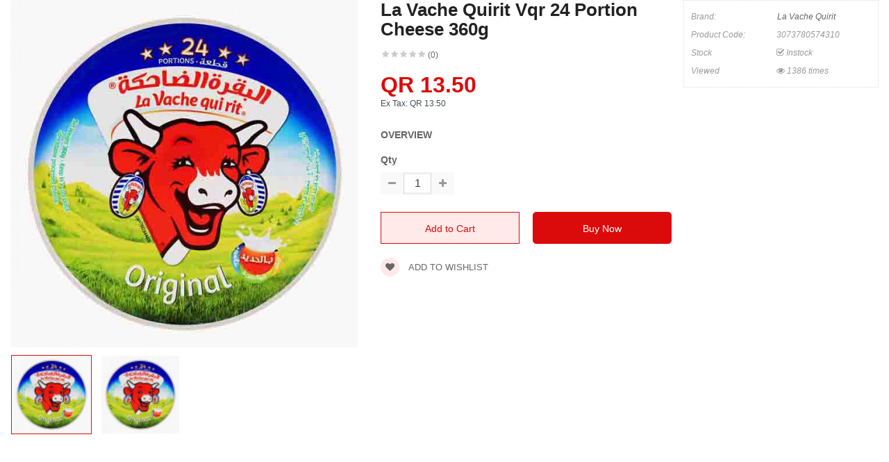

--- FILE ---
content_type: text/css
request_url: https://ezdan.grandhyper.com/catalog/view/theme/so-flashmart/css/layout1/red.css
body_size: 52390
content:
/*******************************************
 ***          SO Framework: Sass          ***
 *******************************************/
@charset "UTF-8";
/*===============================================
 [SASS DIRECTORY ]
 [1] Minxin Link
 [2] Minxin Button
 [3] Minxin Triangle
 [4] Minxin LABEL PRODUCT
 [5] Minxin Scrollbars
 [6] Minxin Dev Custom
 ==============================================*/

@font-face {
  font-family: 'Helvetica';
  src: url('../fonts/Helvetica.ttf') format('ttf')
}

.no-margin {
  margin: 0 !important; }

/*Dev Custom */
/*====================================================*/
.lib-list-item-product2 {
  border: none; }
  .lib-list-item-product2 .image-dev .list-button-dev {
    position: absolute;
    top: 50%;
    left: 50%;
    z-index: 10;
    transform: translate3d(-50%, -50%, 0);
    -moz-transform: translate3d(-50%, -50%, 0);
    -webkit-transform: translate3d(-50%, -50%, 0);
    -ms-transform: translate3d(-50%, -50%, 0); }
    .lib-list-item-product2 .image-dev .list-button-dev li {
      display: inline-block;
      float: left;
      height: 40px;
      width: 40px;
      background: #fff;
      position: relative;
      border-width: 0 1px 0 0;
      border-style: solid;
      border-color: #ddd;
      opacity: 0;
      transition: transform 0.2s ease-in-out, opacity 0.2s ease-in-out; }
      .lib-list-item-product2 .image-dev .list-button-dev li:nth-child(1) {
        transform: translateX(40px);
        -moz-transform: translateX(40px);
        -webkit-transform: translateX(40px);
        -ms-transform: translateX(40px);
        z-index: 1;
        transition-delay: 0s; }
      .lib-list-item-product2 .image-dev .list-button-dev li:nth-child(2) {
        transition-delay: 0.2s;
        z-index: 2; }
      .lib-list-item-product2 .image-dev .list-button-dev li:nth-child(3) {
        transition-delay: 0.2s;
        z-index: 2; }
      .lib-list-item-product2 .image-dev .list-button-dev li:nth-child(4) {
        transform: translateX(-40px);
        -moz-transform: translateX(-40px);
        -webkit-transform: translateX(-40px);
        -ms-transform: translateX(-40px);
        z-index: 1;
        transition-delay: 0s; }
      .lib-list-item-product2 .image-dev .list-button-dev li:first-child {
        border-left: 1px solid #ddd; }
      .lib-list-item-product2 .image-dev .list-button-dev li a, .lib-list-item-product2 .image-dev .list-button-dev li button {
        background: none;
        position: absolute;
        width: 100%;
        height: 100%;
        top: 0;
        left: 0;
        line-height: 40px;
        text-align: center;
        box-shadow: none;
        border: none;
        color: #555;
        width: 40px;
        padding: 0; }
      .lib-list-item-product2 .image-dev .list-button-dev li:hover {
        background: #dc0b0b; }
        .lib-list-item-product2 .image-dev .list-button-dev li:hover a, .lib-list-item-product2 .image-dev .list-button-dev li:hover button {
          color: #fff; }
  .lib-list-item-product2 .caption-dev {
    text-align: center;
    padding: 0 15px; }
    .lib-list-item-product2 .caption-dev .rating-dev {
      margin: 5px 0; }
      .lib-list-item-product2 .caption-dev .rating-dev .fa-stack-2x {
        font-size: 11px; }
    .lib-list-item-product2 .caption-dev .title-dev {
      color: #444;
      font-size: 13px; }
      .lib-list-item-product2 .caption-dev .price-dev .price.product-price {
        font-size: 16px; }
      .lib-list-item-product2 .caption-dev .price-dev .price-new {
        font-size: 16px; }
      .lib-list-item-product2 .caption-dev .price-dev .price-old {
        font-size: 12px; }
    .lib-list-item-product2 .caption-dev .add-cart-dev {
      background: #fff;
      border: 1px solid #ddd;
      font-size: 12px;
      text-transform: uppercase;
      color: #999;
      font-weight: bold;
      box-shadow: none;
      border-radius: 0;
      padding: 6px 20px;
      margin: 0 0 30px;
      transition: all 0.2s ease-in-out;
      -moz-transition: all 0.2s ease-in-out;
      -webkit-transition: all 0.2s ease-in-out; }

.lib-list-item-product-over2 .image-dev .list-button-dev li {
  opacity: 1;
  transition: transform 0.2s ease-in-out, opacity 0.2s ease-in-out; }
  .lib-list-item-product-over2 .image-dev .list-button-dev li:nth-child(1) {
    transform: translateX(0);
    -moz-transform: translateX(0);
    -webkit-transform: translateX(0);
    -ms-transform: translateX(0);
    transition-delay: 0.2s; }
  .lib-list-item-product-over2 .image-dev .list-button-dev li:nth-child(2) {
    transition-delay: 0s; }
  .lib-list-item-product-over2 .image-dev .list-button-dev li:nth-child(3) {
    transition-delay: 0s; }
  .lib-list-item-product-over2 .image-dev .list-button-dev li:nth-child(4) {
    transform: translateX(0);
    -moz-transform: translateX(0);
    -webkit-transform: translateX(0);
    -ms-transform: translateX(0);
    transition-delay: 0.2s; }

/*EFECT PRODUCT NUMBER*/
.lib-two-img, .product-item-container .second_img, .best-seller .so-extraslider .extraslider-inner .item .item-wrap.style1 .media-left .item-image .lt-image, .products-list .product-layout .product-item-container .left-block .product-image-container.second_img {
  position: relative;
  display: block; }
  .lib-two-img .img-1, .product-item-container .second_img .img-1, .best-seller .so-extraslider .extraslider-inner .item .item-wrap.style1 .media-left .item-image .lt-image .img-1, .products-list .product-layout .product-item-container .left-block .product-image-container.second_img .img-1 {
    opacity: 1;
    position: relative;
    transition: all 0.5s ease-in-out; }
  .lib-two-img .img-2, .product-item-container .second_img .img-2, .best-seller .so-extraslider .extraslider-inner .item .item-wrap.style1 .media-left .item-image .lt-image .img-2, .products-list .product-layout .product-item-container .left-block .product-image-container.second_img .img-2 {
    position: absolute;
    z-index: 0;
    top: 0;
    opacity: 0;
    display: block;
    transition: all 0.5s ease-in-out;
    left: 50%;
    transform: translateX(-50%); }

.lib-two-img-over .img-1, .product-item-container:hover .second_img .img-1, .best-seller .so-extraslider .extraslider-inner .item .item-wrap.style1:hover .media-left .item-image .lt-image .img-1, .products-list .product-layout .product-item-container .left-block:hover .product-image-container.second_img .img-1 {
  opacity: 0;
  transform-style: inherit;
  transition: all 0.5s ease-in-out; }
.lib-two-img-over .img-2, .product-item-container:hover .second_img .img-2, .best-seller .so-extraslider .extraslider-inner .item .item-wrap.style1:hover .media-left .item-image .lt-image .img-2, .products-list .product-layout .product-item-container .left-block:hover .product-image-container.second_img .img-2 {
  opacity: 1;
  transform-style: inherit;
  transition: all 0.5s ease-in-out; }

/*EFFECT SLIDERHOME*/
@keyframes myeffect-slideshow {
  0% {
    opacity: 0;
    transform: translateY(-300px);
    -webkit-transform: translateY(-300px);
    -moz-transform: translateY(-300px);
    -ms-transform: translateY(-300px);
    -o-transform: translateY(-300px); }
  100% {
    opacity: 1;
    transform: translateY(0);
    -moz-transform: translateY(0);
    -webkit-transform: translateY(0);
    -ms-transform: translateY(0);
    -o-transform: translateY(0); } }
@-webkit-keyframes myeffect-slideshow {
  0% {
    opacity: 0;
    transform: translateY(-300px);
    -webkit-transform: translateY(-300px);
    -moz-transform: translateY(-300px);
    -ms-transform: translateY(-300px);
    -o-transform: translateY(-300px); }
  100% {
    opacity: 1;
    transform: translateY(0);
    -moz-transform: translateY(0);
    -webkit-transform: translateY(0);
    -ms-transform: translateY(0);
    -o-transform: translateY(0); } }
@-moz-keyframes myeffect-slideshow {
  0% {
    opacity: 0;
    transform: translateY(-300px);
    -webkit-transform: translateY(-300px);
    -moz-transform: translateY(-300px);
    -ms-transform: translateY(-300px);
    -o-transform: translateY(-300px); }
  100% {
    opacity: 1;
    transform: translateY(0);
    -moz-transform: translateY(0);
    -webkit-transform: translateY(0);
    -ms-transform: translateY(0);
    -o-transform: translateY(0); } }
/*===============================================
 [SASS DIRECTORY ]
 [1] BACK TO TOP
 [2] SOCIAL ACCOUNTS
 [3] TOP PANEL
 [4] LARY LOADER
 [5] NO RESPONSIVE BOOTSTRAP
 [6] PRELOADING SCREEN
 [7] BANNER EFFECT
 [8] POPUP ADDED TO CART 
 [9] PAGE COMINGSOON
 ==============================================*/
/*============BACK TO TOP ==================*/
.back-to-top {
  cursor: pointer;
  z-index: 1000;
  background-color: #dc0b0b;
  width: 43px;
  bottom: 35px;
  right: 10px;
  height: 43px;
  line-height: 43px;
  overflow: hidden;
  position: fixed;
  display: block;
  text-align: center;
  border-radius: 3px;
  opacity: 1;
  transition: all 0.5s ease-in-out 0s;
  -moz-transition: all 0.5s ease-in-out 0s;
  -webkit-transition: all 0.5s ease-in-out 0s;
  -webkit-transform: scale(1);
  -moz-transform: scale(1);
  -ms-transform: scale(1);
  -o-transform: scale(1);
  transform: scale(1); }
  .back-to-top.hidden-top {
    bottom: -100px;
    opacity: 0;
    -webkit-transform: scale(0);
    -moz-transform: scale(0);
    -ms-transform: scale(0);
    -o-transform: scale(0);
    transform: scale(0); }
  .back-to-top:hover {
    background-color: #dc0b0b; }
  .back-to-top i {
    font-size: 30px;
    margin: 0;
    color: #fff;
    display: block;
    height: 43px;
    line-height: 40px; }
    .back-to-top i:before {
      content: '\f102'; }

/*============SOCIAL ACCOUNTS ==================*/
.social-widgets {
  overflow: visible;
  position: fixed;
  z-index: 999;
  top: 50%;
  height: 0;
  width: 0; }
  .social-widgets.socialwidgets-left {
    left: 0; }
  .social-widgets.socialwidgets-right {
    right: 0; }

.socialwidgets-left .item {
  right: 0px; }
.socialwidgets-left .active {
  z-index: 100;
  right: -310px; }
.socialwidgets-left .tab-icon {
  right: -45px; }
.socialwidgets-left .facebook.active {
  right: -260px; }
.socialwidgets-left .twitter.active {
  right: -300px; }
.socialwidgets-left .youtube.active {
  right: -450px; }

.socialwidgets-right .item {
  left: 0px; }
.socialwidgets-right .active {
  z-index: 100;
  left: -310px; }
.socialwidgets-right .tab-icon {
  left: -45px; }
.socialwidgets-right .facebook.active {
  left: -260px; }
.socialwidgets-right .twitter.active {
  left: -300px; }
.socialwidgets-right .youtube.active {
  left: -450px; }

.instagram-gallery {
  margin: 0; }
  .instagram-gallery .instagram-item {
    padding: 1px; }
    .instagram-gallery .instagram-item a {
      display: block; }

.social-widgets .item, .social-widgets .items {
  margin: 0;
  padding: 0;
  list-style-type: none; }

.social-widgets .items {
  top: -100px;
  position: relative; }

.social-widgets .item {
  position: absolute;
  top: 0; }

.social-widgets li:nth-child(1) {
  top: 0;
  z-index: 99; }

.social-widgets li:nth-child(2) {
  top: 45px;
  z-index: 98; }

.social-widgets li:nth-child(3) {
  top: 90px;
  z-index: 97; }

.social-widgets li:nth-child(4) {
  top: 135px;
  z-index: 96; }

.social-widgets .tab-icon .fa {
  font-size: 18px;
  line-height: 45px; }

.social-widgets .tab-icon {
  position: absolute;
  top: 0;
  display: block;
  width: 45px;
  height: 45px;
  background: #fff;
  text-align: center;
  font-size: 1.54em; }

.social-widgets .tab-icon:hover {
  text-decoration: none; }

.social-widgets .active .tab-icon {
  border-color: #E9E9E9;
  background: #fff; }

.social-widgets .facebook .tab-icon {
  background: #3b5998;
  background-clip: content-box;
  color: white; }

.social-widgets .twitter .tab-icon {
  background: #07779a;
  background-clip: content-box;
  color: white; }

.social-widgets .youtube .tab-icon {
  background: #DA2723;
  background-clip: content-box;
  color: white; }

.social-widgets .instagram .tab-icon {
  background: #d93175;
  background-clip: content-box;
  color: white; }

.social-widgets .tab-content {
  background: #fff;
  width: 310px;
  padding: 10px; }

.social-widgets .active .tab-content {
  box-shadow: 0 0 4px rgba(0, 0, 0, 0.15); }

.social-widgets .title {
  margin: -10px -10px 10px;
  padding: 0px 10px;
  background-color: #ccc;
  text-transform: uppercase;
  line-height: 45px;
  color: #000;
  font-weight: bold; }
  .social-widgets .title h5 {
    line-height: 45px;
    margin: 0; }

.social-widgets .facebook .tab-content {
  width: 260px; }

.social-widgets .twitter .tab-content {
  width: 300px; }

.social-widgets .twitter-widget {
  padding-top: 10px; }

.social-widgets .youtube .tab-content {
  width: 450px; }

.social-widgets .youtube .tab-content iframe {
  width: 100%; }

.social-widgets .loading {
  min-height: 200px;
  position: relative;
  z-index: 100;
  text-align: center; }

.social-widgets .loading img.lazyload {
  position: absolute;
  top: 45%;
  left: 45%;
  width: 32px;
  height: 32px; }

/*============TOP PANEL ==================*/
.wrapper-boxed header.navbar-compact {
  width: auto; }

header.navbar-compact {
  position: fixed;
  width: 100%;
  z-index: 99;
  box-shadow: 1px 1px 5px rgba(0, 0, 0, 0.3);
  background-color: #fff; }
  header.navbar-compact .compact-hidden {
    display: none; }

/*============LARY LOADER ==================*/
.lazy {
  display: block;
  overflow: hidden;
  background: transparent url(../../images/lazy-loader.gif) no-repeat center center; }

.lazyload {
  opacity: 0; }

.lazyloaded {
  opacity: 1;
  transition: all 700ms ease-in-out; }

@media (min-width: 1200px) {
  .lazy.lazy-loaded {
    background: none;
    height: auto; }
  .lazy img {
    transition: 1s all ease;
    opacity: 0;
    -webkit-backface-visibility: hidden;
    display: inline-block; }
  .lazy.lazy-loaded img {
    opacity: 1; } }

/*============NONE RESPONSIVE BOOTSTRAP ==================*/
@media (min-width: 1200px) {
  /*.wrapper-fluid{
   .fluid-sidebar{    width: 83%;}
   .fluid-allsidebar{ width: 66%;}
   .content-aside{width:16.666667%;}
   }*/ }
@media (min-width: 1200px) {
  .wrapper-boxed {
    max-width: 1260px;
    margin: 0 auto;
    background: #fff;
    box-shadow: 0 0 10px rgba(0, 0, 0, 0.2); }
    .wrapper-full .container {
      width: 1200px;
      padding: 0 15px; }
      .wrapper-full .products-list .product-grid-5 .product-card__gallery, .wrapper-full .products-list .product-grid-5 .countdown_box, .wrapper-full .products-list .product-grid-5 .order-num {
        display: none; }
  .wrapper-fluid .container {
    max-width: 1650px;
    padding: 0; } }
@media (min-width: 1200px) and (min-width: 1200px) {
  .wrapper-full .products-list .product-grid-5:nth-child(5n+1) {
    clear: both !important; } }

/*============@group Banners hover effect ==================*/
.banners-effect-1 .banners > div img {
  transition: all 0.2s ease-in;
  -moz-transition: all 0.2s ease-in;
  -webkit-transition: all 0.2s ease-in; }
  .banners-effect-1 .banners > div img:hover {
    opacity: 0.8; }

.banners-effect-2 .banners > div a {
  display: block;
  position: relative;
  overflow: hidden; }
  .banners-effect-2 .banners > div a:hover:before, .banners-effect-2 .banners > div a:hover:after {
    left: 0;
    opacity: 1; }
  .banners-effect-2 .banners > div a:before, .banners-effect-2 .banners > div a:after {
    background-color: rgba(255, 255, 255, 0.4);
    display: block;
    width: 100%;
    height: 100%;
    left: -100%;
    opacity: 0;
    filter: alpha(opacity=0);
    position: absolute;
    top: 0;
    transition: all 0.3s ease-in;
    -moz-transition: all 0.3s ease-in;
    -webkit-transition: all 0.3s ease-in;
    content: "";
    z-index: 1; }

.banners-effect-3 .banners > div a {
  display: block;
  position: relative;
  overflow: hidden; }
  .banners-effect-3 .banners > div a:hover:before, .banners-effect-3 .banners > div a:hover:after {
    border: 0 solid rgba(0, 0, 0, 0.7);
    opacity: 0;
    filter: alpha(opacity=0); }
  .banners-effect-3 .banners > div a:before, .banners-effect-3 .banners > div a:after {
    border: 50px solid transparent;
    border-top-right-radius: 50px;
    border-top-left-radius: 50px;
    border-bottom-right-radius: 50px;
    border-bottom-left-radius: 50px;
    box-sizing: border-box;
    cursor: pointer;
    display: inline-block;
    left: 0;
    right: 0;
    bottom: 0;
    margin: auto;
    position: absolute;
    top: 0;
    content: "";
    opacity: 1;
    filter: alpha(opacity=100);
    width: 100px;
    height: 100px;
    -webkit-transform: scale(7);
    -moz-transform: scale(7);
    -ms-transform: scale(7);
    -o-transform: scale(7);
    transform: scale(7);
    transition: all 0.4s ease-in-out;
    -moz-transition: all 0.4s ease-in-out;
    -webkit-transition: all 0.4s ease-in-out;
    visibility: visible;
    z-index: 1; }

.banners-effect-4 .row-no-padding a, .banners-effect-4 .banners > div a {
  display: block;
  position: relative;
  overflow: hidden; }

.banners-effect-4 .row-no-padding a:before, .banners-effect-4 .banners > div a:before {
  border-bottom: 50px solid rgba(255, 255, 255, 0.4);
  border-top: 50px solid rgba(255, 255, 255, 0.4);
  content: "";
  height: 100%;
  left: 0;
  opacity: 0;
  filter: alpha(opacity=0);
  position: absolute;
  top: 0;
  transform: rotate3d(0, 0, 1, 45deg) scale3d(1, 0, 1);
  -o-transform: rotate3d(0, 0, 1, 45deg) scale3d(1, 0, 1);
  -webkit-transform: rotate3d(0, 0, 1, 45deg) scale3d(1, 0, 1);
  -moz-transform: rotate3d(0, 0, 1, 45deg) scale3d(1, 0, 1);
  -ms-transform: rotate3d(0, 0, 1, 45deg) scale3d(1, 0, 1);
  -webkit-transition: opacity 0.35s ease 0s, transform 0.35s ease 0s;
  -o-transition: opacity 0.35s ease 0s, transform 0.35s ease 0s;
  transition: opacity 0.35s ease 0s, transform 0.35s ease 0s;
  transform-origin: 50% 50% 0;
  width: 100%; }

.banners-effect-4 .row-no-padding a:hover:before, .banners-effect-4 .banners > div a:hover:before {
  opacity: 1;
  filter: alpha(opacity=100);
  transform: rotate3d(0, 0, 1, 45deg) scale3d(1, 4, 1);
  -o-transform: rotate3d(0, 0, 1, 45deg) scale3d(1, 4, 1);
  -webkit-transform: rotate3d(0, 0, 1, 45deg) scale3d(1, 4, 1);
  -moz-transform: rotate3d(0, 0, 1, 45deg) scale3d(1, 4, 1);
  -ms-transform: rotate3d(0, 0, 1, 45deg) scale3d(1, 4, 1); }

.banners-effect-5 .banners > div a {
  display: block;
  position: relative;
  overflow: hidden; }
  .banners-effect-5 .banners > div a:before {
    content: "";
    height: 100%;
    width: 100%;
    position: absolute;
    border: 70px solid rgba(255, 255, 255, 0);
    top: 0;
    left: 0;
    transition: all 0.5s ease-in-out; }
  .banners-effect-5 .banners > div a:after {
    content: "";
    height: 100%;
    width: 100%;
    position: absolute;
    opacity: 0.5;
    border: 30px solid #fff;
    top: 0;
    left: 0;
    transform: scale(0);
    -moz-transform: scale(0);
    -webkit-transform: scale(0);
    -ms-transform: scale(0);
    transition: all 0.5s ease-in-out; }
    .banners-effect-5 .banners > div a:hover:before {
      border: 0 solid rgba(255, 255, 255, 0.7); }
    .banners-effect-5 .banners > div a:hover:after {
      transform: scale(0.8);
      -moz-transform: scale(0.8);
      -webkit-transform: scale(0.8);
      -ms-transform: scale(0.8);
      opacity: 0;
      transition-delay: 0.1s; }

.banners-effect-6 .banners > div a {
  display: inline-block;
  position: relative;
  overflow: hidden;
  background: #000;
  vertical-align: top; }

.banners-effect-6 .banners > div a img {
  backface-visibility: hidden;
  opacity: 1;
  filter: alpha(opacity=100);
  -webkit-transition: opacity 1s ease 0s, transform 1s ease 0s;
  -o-transition: opacity 1s ease 0s, transform 1s ease 0s;
  transition: opacity 1s ease 0s, transform 1s ease 0s; }

.banners-effect-6 .banners > div a:hover img {
  opacity: 0.8;
  filter: alpha(opacity=80);
  transform: scale3d(1.1, 1.1, 1); }

.banners-effect-7 .banners > div a {
  display: block;
  position: relative;
  overflow: hidden; }

.banners-effect-7 .banners > div a:before {
  position: absolute;
  background: rgba(0, 0, 0, 0.3);
  width: 0;
  top: 0;
  left: 50%;
  content: "";
  transition: all 0.3s ease-in-out 0s; }

.banners-effect-7 .banners > div a:hover:before {
  width: 100%;
  left: 0;
  top: 0;
  height: 100%; }

.banners-effect-8 .banners > div a {
  display: inline-block;
  position: relative;
  overflow: hidden;
  background: #000;
  vertical-align: top; }

.banners-effect-8 .banners > div a:before, .banners-effect-8 .banners > div a:after {
  bottom: 20px;
  content: "";
  left: 20px;
  opacity: 0;
  position: absolute;
  right: 20px;
  top: 20px;
  -webkit-transition: opacity 0.35s ease 0s, transform 0.35s ease 0s;
  -o-transition: opacity 0.35s ease 0s, transform 0.35s ease 0s;
  transition: opacity 0.35s ease 0s, transform 0.35s ease 0s;
  z-index: 1; }

.banners-effect-8 .banners > div a:before {
  border-bottom: 1px solid #ffffff;
  border-top: 1px solid #ffffff;
  -webkit-transform: scale(0, 1);
  -ms-transform: scale(0, 1);
  -o-transform: scale(0, 1);
  transform: scale(0, 1); }

.banners-effect-8 .banners > div a:after {
  border-left: 1px solid #ffffff;
  border-right: 1px solid #ffffff;
  -webkit-transform: scale(1, 0);
  -ms-transform: scale(1, 0);
  -o-transform: scale(1, 0);
  transform: scale(1, 0); }

.banners-effect-8 .banners > div img {
  opacity: 1;
  filter: alpha(opacity=100);
  -webkit-transition: opacity 0.35s ease 0s;
  -o-transition: opacity 0.35s ease 0s;
  transition: opacity 0.35s ease 0s; }

.banners-effect-8 .banners > div a:hover:before, .banners-effect-8 .banners > div a:hover:after {
  opacity: 1;
  filter: alpha(opacity=100);
  -webkit-transform: scale(1);
  -ms-transform: scale(1);
  -o-transform: scale(1);
  transform: scale(1); }

.banners-effect-8 .banners > div a:hover img {
  opacity: 0.5;
  filter: alpha(opacity=50); }

.banners-effect-9 .banners > div a {
  display: block;
  position: relative;
  z-index: 10; }

.banners-effect-9 .banners > div a:before {
  position: absolute;
  top: 0;
  left: 0;
  z-index: 0;
  width: 100%;
  height: 100%;
  background: #000;
  content: '';
  -webkit-transition: opacity 0.35s;
  transition: opacity 0.35s;
  box-shadow: 0 3px 30px rgba(0, 0, 0, 0.2);
  opacity: 0; }

.banners-effect-9 .banners > div a:hover:before {
  opacity: 1; }

.banners-effect-9 .banners > div a img {
  opacity: 1;
  -webkit-transition: -webkit-transform 0.35s;
  transition: transform 0.35s;
  -webkit-transform: perspective(1000px) translate3d(0, 0, 0);
  transform: perspective(1000px) translate3d(0, 0, 0); }

.banners-effect-9 .banners > div a:hover img {
  -webkit-transform: perspective(1000px) translate3d(0, 0, 21px);
  transform: perspective(1000px) translate3d(0, 0, 21px); }

.banners-effect-10 .banners > div a {
  display: block;
  position: relative;
  overflow: hidden; }

.banners-effect-10 .banners > div a:before {
  position: absolute;
  top: 0;
  left: 0;
  width: 100%;
  height: 100%;
  background: -webkit-linear-gradient(top, rgba(0, 0, 0, 0) 0%, rgba(0, 0, 0, 0.2) 75%);
  background: linear-gradient(to bottom, rgba(0, 0, 0, 0) 0%, rgba(0, 0, 0, 0.2) 75%);
  content: '';
  opacity: 0;
  -webkit-transform: translate3d(0, 50%, 0);
  transform: translate3d(0, 50%, 0);
  -webkit-transition: opacity 0.35s, -webkit-transform 0.35s;
  transition: opacity 0.35s, transform 0.35s; }

.banners-effect-10 .banners > div a:hover:before {
  opacity: 1;
  -webkit-transform: translate3d(0, 0, 0);
  transform: translate3d(0, 0, 0); }

.banners-effect-11 .banners > div a {
  display: block;
  position: relative;
  overflow: hidden; }
  .banners-effect-11 .banners > div a:hover:before, .banners-effect-11 .banners > div a:hover:after {
    width: 100%;
    height: 100%; }
  .banners-effect-11 .banners > div a:before, .banners-effect-11 .banners > div a:after {
    background-color: rgba(0, 0, 0, 0.15);
    content: "";
    height: 0;
    left: 0;
    margin: auto;
    position: absolute;
    width: 0;
    transition: all 0.3s ease-out 0s;
    -moz-transition: all 0.3s ease-out 0s;
    -webkit-transition: all 0.3s ease-out 0s; }
  .banners-effect-11 .banners > div a:after {
    left: auto;
    right: 0;
    bottom: 0; }

.banners-effect-12 .banners > div img {
  transition: all 0.3s ease-in;
  -moz-transition: all 0.3s ease-in;
  -webkit-transition: all 0.3s ease-in; }
  .banners-effect-12 .banners > div img:hover {
    -webkit-filter: grayscale(100%);
    filter: grayscale(100%); }

/*============POPUP ADDED TO CART ==================*/
body > .alert {
  position: fixed;
  z-index: 10004;
  top: 0;
  left: 0;
  width: 100%;
  -webkit-animation: alert-anim 1s cubic-bezier(1, -0.01, 0, 0.99);
  -moz-animation: alert-anim 1s cubic-bezier(1, -0.01, 0, 0.99);
  animation: alert-anim 1s cubic-bezier(1, -0.01, 0, 0.99); }

body > .alert .alert {
  position: absolute;
  left: 0;
  right: 0;
  top: 100%; }

body > .alert .alert.fadeOut {
  top: -100%; }

@-webkit-keyframes alert-anim {
  0% {
    top: -100%; }
  60% {
    top: 0; }
  100% {
    top: 0; } }
@-moz-keyframes alert-anim {
  0% {
    top: -100%; }
  60% {
    top: 0; }
  100% {
    top: 0; } }
@keyframes alert-anim {
  0% {
    top: -100%; }
  60% {
    top: 0; }
  100% {
    top: 0; } }
@-webkit-keyframes alert-anim2 {
  0% {
    top: -100%; }
  60% {
    top: 100%; }
  100% {
    top: 100%; } }
@-moz-keyframes alert-anim2 {
  0% {
    top: -100%; }
  60% {
    top: 100%; }
  100% {
    top: 100%; } }
@keyframes alert-anim2 {
  0% {
    top: -100%; }
  60% {
    top: 100%; }
  100% {
    top: 100%; } }
@-webkit-keyframes alert-icon-anim {
  0% {
    font-size: 0; }
  60% {
    font-size: 0; } }
@-moz-keyframes alert-icon-anim {
  0% {
    font-size: 0; }
  60% {
    font-size: 0; } }
@keyframes alert-icon-anim {
  0% {
    font-size: 0; }
  60% {
    font-size: 0; } }
/*============ PAGE COMINGSOON ==================*/
.comingsoon-page {
  background: #142326;
  padding: 7em 0;
  color: #bdbdbd; }
  .comingsoon-page .container {
    max-width: 750px; }
  .comingsoon-page .comingsoon--title {
    margin: 0.5em 0 1em;
    font-size: 46px;
    color: #fff;
    text-transform: uppercase;
    font-weight: 700;
    padding: 0 1em; }
  .comingsoon-page .comingsoon--content {
    margin: 1em 0;
    font-size: 14px; }
  .comingsoon-page .comingsoon--countdown {
    margin: 6em 0 8em; }
    .comingsoon-page .comingsoon--countdown .time-item {
      width: 125px;
      height: 125px;
      border: 3px solid rgba(255, 255, 255, 0.4);
      border-radius: 50%;
      margin: 0 15px;
      display: inline-block;
      padding: 30px; }
    .comingsoon-page .comingsoon--countdown .num-time {
      font-size: 40px;
      color: #fff;
      font-weight: 700;
      line-height: 100%;
      margin: 0 0 5px 0; }
    .comingsoon-page .comingsoon--countdown .name-time {
      font-size: 20px;
      text-transform: uppercase; }
  .comingsoon-page .comingsoon--newsletter {
    margin: 2em 0; }
    .comingsoon-page .comingsoon--newsletter .newsletter {
      background: none !important; }
    .comingsoon-page .comingsoon--newsletter .title-block {
      display: none; }

/*============ Quick Cart ==================*/
@media (min-width: 1200px) {
  .modal-lg {
    margin-top: 4%;
    width: 963px; } }

.modal-content {
  box-shadow: 0 1px 10px rgba(0, 0, 0, 0.3);
  border-radius: 0;
  border: none; }
  .modal-content .modal-header {
    padding: 10px 15px; }
  .modal-content .modal-title {
    font-weight: normal; 
    border-radius: 18px;
  }

@media (min-width: 1200px) {
  #previewModal .cart-popup-info {
    padding-top: 30px; } }
#previewModal .cart-popup-info .product-name {
  font-size: 22px;
  font-weight: 400; }
#previewModal .cart-popup-info .price-quantity {
  font-size: 24px;
  color: #555;
  font-weight: normal; }
#previewModal .cart-popup-info .price-new {
  font-size: 24px; }
#previewModal .cart-popup-action {
  background: #f2f2f2;
  padding: 1rem 1.5rem;
  text-align: center;
  border-radius: 3px; }
  #previewModal .cart-popup-action .btn {
    display: block;
    margin: 10px 0;
    border: none;
    width: 100%;
    font-size: 13px; }
  #previewModal .cart-popup-action .cart-popup-imgbottom {
    text-align: center;
    width: 100%;
    margin: 20px 0; }
    #previewModal .cart-popup-action .cart-popup-imgbottom .previewCartCheckout-price {
      display: block;
      font-size: 28px;
      font-weight: 700;
      padding: 15px 0; }

/*===============================================
 [SASS DIRECTORY ]
 [1] Pre-Loader 
 ==============================================*/
.loaded .so-loadeding {
  display: none; }

.so-loadeding {
  background: white url(../../images/lazy-loader.gif) no-repeat center center;
  height: 100%;
  position: absolute;
  z-index: 2;
  top: 0;
  left: 0;
  right: 0;
  opacity: 1; }

body.preloader:before {
  content: " ";
  position: fixed;
  top: 0;
  left: 0;
  width: 100%;
  height: 100%;
  z-index: 99998;
  background: url(../../images/loading.svg) no-repeat center center rgba(255, 255, 255, 0.9); }

/*============START Pre-Loader CSS  ==================*/
.so-pre-loader {
  background: rgba(238, 238, 238, 0.5);
  height: 100%;
  left: 0;
  position: fixed;
  top: 0;
  width: 100%;
  z-index: 99999; }
  .so-pre-loader.no-pre-loader {
    background: none;
    position: absolute;
    height: auto; }
  .so-pre-loader .so-loader-background {
    background: #555;
    display: block;
    height: 100%; }
  .so-pre-loader .so-loader-center {
    position: absolute;
    left: 50%;
    top: 50%;
    margin: -25px 0 0 -25px; }
  .so-pre-loader .so-loader-line {
    background: #dc0b0b;
    top: 0; }
  .so-pre-loader .spinner {
    width: 50px;
    height: 50px;
    background-color: white;
    -webkit-animation: sk-rotateplane 1.2s infinite ease-in-out;
    animation: sk-rotateplane 1.2s infinite ease-in-out; }
  .so-pre-loader .spinner-bounce {
    width: 60px;
    height: 60px;
    position: relative; }
  .so-pre-loader .double-bounce1, .so-pre-loader .double-bounce2 {
    width: 100%;
    height: 100%;
    border-radius: 50%;
    background-color: white;
    opacity: 0.6;
    position: absolute;
    top: 0;
    left: 0;
    -webkit-animation: sk-bounce 2s infinite ease-in-out;
    animation: sk-bounce 2s infinite ease-in-out; }
  .so-pre-loader .double-bounce2 {
    -webkit-animation-delay: -1s;
    animation-delay: -1s; }
  .so-pre-loader .spinner-cube {
    width: 40px;
    height: 40px;
    position: relative; }
  .so-pre-loader .cube1, .so-pre-loader .cube2 {
    background-color: white;
    width: 15px;
    height: 15px;
    position: absolute;
    top: 0;
    left: 0;
    -webkit-animation: sk-cubemove 1.8s infinite ease-in-out;
    animation: sk-cubemove 1.8s infinite ease-in-out; }
  .so-pre-loader .cube2 {
    -webkit-animation-delay: -0.9s;
    animation-delay: -0.9s; }
  .so-pre-loader .spinner-bounce2 {
    width: 80px;
    text-align: center; }
  .so-pre-loader .spinner-bounce2 > div {
    width: 18px;
    height: 18px;
    background-color: white;
    border-radius: 100%;
    display: inline-block;
    margin: 0 3px;
    -webkit-animation: sk-bouncedelay 1.4s infinite ease-in-out both;
    animation: sk-bouncedelay 1.4s infinite ease-in-out both; }
  .so-pre-loader .spinner-bounce2 .bounce1 {
    -webkit-animation-delay: -0.32s;
    animation-delay: -0.32s; }
  .so-pre-loader .spinner-bounce2 .bounce2 {
    -webkit-animation-delay: -0.16s;
    animation-delay: -0.16s; }
  .so-pre-loader .spinner-circle {
    width: 60px;
    height: 60px;
    position: relative; }
  .so-pre-loader .spinner-circle .sk-child {
    width: 100%;
    height: 100%;
    position: absolute;
    left: 0;
    top: 0; }
  .so-pre-loader .spinner-circle .sk-child:before {
    content: '';
    display: block;
    margin: 0 auto;
    width: 15%;
    height: 15%;
    background-color: white;
    border-radius: 100%;
    -webkit-animation: sk-circleBounceDelay 1.2s infinite ease-in-out both;
    animation: sk-circleBounceDelay 1.2s infinite ease-in-out both; }
  .so-pre-loader .spinner-circle .sk-circle2 {
    -webkit-transform: rotate(30deg);
    -ms-transform: rotate(30deg);
    transform: rotate(30deg); }
  .so-pre-loader .spinner-circle .sk-circle3 {
    -webkit-transform: rotate(60deg);
    -ms-transform: rotate(60deg);
    transform: rotate(60deg); }
  .so-pre-loader .spinner-circle .sk-circle4 {
    -webkit-transform: rotate(90deg);
    -ms-transform: rotate(90deg);
    transform: rotate(90deg); }
  .so-pre-loader .spinner-circle .sk-circle5 {
    -webkit-transform: rotate(120deg);
    -ms-transform: rotate(120deg);
    transform: rotate(120deg); }
  .so-pre-loader .spinner-circle .sk-circle6 {
    -webkit-transform: rotate(150deg);
    -ms-transform: rotate(150deg);
    transform: rotate(150deg); }
  .so-pre-loader .spinner-circle .sk-circle7 {
    -webkit-transform: rotate(180deg);
    -ms-transform: rotate(180deg);
    transform: rotate(180deg); }
  .so-pre-loader .spinner-circle .sk-circle8 {
    -webkit-transform: rotate(210deg);
    -ms-transform: rotate(210deg);
    transform: rotate(210deg); }
  .so-pre-loader .spinner-circle .sk-circle9 {
    -webkit-transform: rotate(240deg);
    -ms-transform: rotate(240deg);
    transform: rotate(240deg); }
  .so-pre-loader .spinner-circle .sk-circle10 {
    -webkit-transform: rotate(270deg);
    -ms-transform: rotate(270deg);
    transform: rotate(270deg); }
  .so-pre-loader .spinner-circle .sk-circle11 {
    -webkit-transform: rotate(300deg);
    -ms-transform: rotate(300deg);
    transform: rotate(300deg); }
  .so-pre-loader .spinner-circle .sk-circle12 {
    -webkit-transform: rotate(330deg);
    -ms-transform: rotate(330deg);
    transform: rotate(330deg); }
  .so-pre-loader .spinner-circle .sk-circle2:before {
    -webkit-animation-delay: -1.1s;
    animation-delay: -1.1s; }
  .so-pre-loader .spinner-circle .sk-circle3:before {
    -webkit-animation-delay: -1s;
    animation-delay: -1s; }
  .so-pre-loader .spinner-circle .sk-circle4:before {
    -webkit-animation-delay: -0.9s;
    animation-delay: -0.9s; }
  .so-pre-loader .spinner-circle .sk-circle5:before {
    -webkit-animation-delay: -0.8s;
    animation-delay: -0.8s; }
  .so-pre-loader .spinner-circle .sk-circle6:before {
    -webkit-animation-delay: -0.7s;
    animation-delay: -0.7s; }
  .so-pre-loader .spinner-circle .sk-circle7:before {
    -webkit-animation-delay: -0.6s;
    animation-delay: -0.6s; }
  .so-pre-loader .spinner-circle .sk-circle8:before {
    -webkit-animation-delay: -0.5s;
    animation-delay: -0.5s; }
  .so-pre-loader .spinner-circle .sk-circle9:before {
    -webkit-animation-delay: -0.4s;
    animation-delay: -0.4s; }
  .so-pre-loader .spinner-circle .sk-circle10:before {
    -webkit-animation-delay: -0.3s;
    animation-delay: -0.3s; }
  .so-pre-loader .spinner-circle .sk-circle11:before {
    -webkit-animation-delay: -0.2s;
    animation-delay: -0.2s; }
  .so-pre-loader .spinner-circle .sk-circle12:before {
    -webkit-animation-delay: -0.1s;
    animation-delay: -0.1s; }
  .so-pre-loader .spinner-folding-cube {
    width: 50px;
    height: 50px;
    position: relative;
    -webkit-transform: rotateZ(45deg);
    transform: rotateZ(45deg); }
  .so-pre-loader .spinner-folding-cube .sk-cube {
    float: left;
    width: 50%;
    height: 50%;
    position: relative;
    -webkit-transform: scale(1.1);
    -ms-transform: scale(1.1);
    transform: scale(1.1); }
  .so-pre-loader .spinner-folding-cube .sk-cube:before {
    content: '';
    position: absolute;
    top: 0;
    left: 0;
    width: 100%;
    height: 100%;
    background-color: white;
    -webkit-animation: sk-foldCubeAngle 2.4s infinite linear both;
    animation: sk-foldCubeAngle 2.4s infinite linear both;
    -webkit-transform-origin: 100% 100%;
    -ms-transform-origin: 100% 100%;
    transform-origin: 100% 100%; }
  .so-pre-loader .spinner-folding-cube .sk-cube2 {
    -webkit-transform: scale(1.1) rotateZ(90deg);
    transform: scale(1.1) rotateZ(90deg); }
  .so-pre-loader .spinner-folding-cube .sk-cube3 {
    -webkit-transform: scale(1.1) rotateZ(180deg);
    transform: scale(1.1) rotateZ(180deg); }
  .so-pre-loader .spinner-folding-cube .sk-cube4 {
    -webkit-transform: scale(1.1) rotateZ(270deg);
    transform: scale(1.1) rotateZ(270deg); }
  .so-pre-loader .spinner-folding-cube .sk-cube2:before {
    -webkit-animation-delay: 0.3s;
    animation-delay: 0.3s; }
  .so-pre-loader .spinner-folding-cube .sk-cube3:before {
    -webkit-animation-delay: 0.6s;
    animation-delay: 0.6s; }
  .so-pre-loader .spinner-folding-cube .sk-cube4:before {
    -webkit-animation-delay: 0.9s;
    animation-delay: 0.9s; }

/* *************   END:: Pre-Loader CSS   ************* */
/* **************************************************** */
/* ************   START Loader Animation   ************ */
/* **************************************************** */
@-webkit-keyframes sk-rotateplane {
  0% {
    -webkit-transform: perspective(120px); }
  50% {
    -webkit-transform: perspective(120px) rotateY(180deg); }
  100% {
    -webkit-transform: perspective(120px) rotateY(180deg) rotateX(180deg); } }
@keyframes sk-rotateplane {
  0% {
    transform: perspective(120px) rotateX(0deg) rotateY(0deg);
    -webkit-transform: perspective(120px) rotateX(0deg) rotateY(0deg); }
  50% {
    transform: perspective(120px) rotateX(-180.1deg) rotateY(0deg);
    -webkit-transform: perspective(120px) rotateX(-180.1deg) rotateY(0deg); }
  100% {
    transform: perspective(120px) rotateX(-180deg) rotateY(-179.9deg);
    -webkit-transform: perspective(120px) rotateX(-180deg) rotateY(-179.9deg); } }
@-webkit-keyframes sk-bounce {
  0%, 100% {
    -webkit-transform: scale(0); }
  50% {
    -webkit-transform: scale(1); } }
@keyframes sk-bounce {
  0%, 100% {
    transform: scale(0);
    -webkit-transform: scale(0); }
  50% {
    transform: scale(1);
    -webkit-transform: scale(1); } }
@-webkit-keyframes sk-stretchdelay {
  0%, 40%, 100% {
    -webkit-transform: scaleY(0.4); }
  20% {
    -webkit-transform: scaleY(1); } }
@keyframes sk-stretchdelay {
  0%, 40%, 100% {
    transform: scaleY(0.4);
    -webkit-transform: scaleY(0.4); }
  20% {
    transform: scaleY(1);
    -webkit-transform: scaleY(1); } }
@-webkit-keyframes sk-cubemove {
  25% {
    -webkit-transform: translateX(42px) rotate(-90deg) scale(0.5); }
  50% {
    -webkit-transform: translateX(42px) translateY(42px) rotate(-180deg); }
  75% {
    -webkit-transform: translateX(0px) translateY(42px) rotate(-270deg) scale(0.5); }
  100% {
    -webkit-transform: rotate(-360deg); } }
@keyframes sk-cubemove {
  25% {
    transform: translateX(42px) rotate(-90deg) scale(0.5);
    -webkit-transform: translateX(42px) rotate(-90deg) scale(0.5); }
  50% {
    transform: translateX(42px) translateY(42px) rotate(-179deg);
    -webkit-transform: translateX(42px) translateY(42px) rotate(-179deg); }
  50.1% {
    transform: translateX(42px) translateY(42px) rotate(-180deg);
    -webkit-transform: translateX(42px) translateY(42px) rotate(-180deg); }
  75% {
    transform: translateX(0px) translateY(42px) rotate(-270deg) scale(0.5);
    -webkit-transform: translateX(0px) translateY(42px) rotate(-270deg) scale(0.5); }
  100% {
    transform: rotate(-360deg);
    -webkit-transform: rotate(-360deg); } }
@-webkit-keyframes sk-bouncedelay {
  0%, 80%, 100% {
    -webkit-transform: scale(0); }
  40% {
    -webkit-transform: scale(1); } }
@keyframes sk-bouncedelay {
  0%, 80%, 100% {
    -webkit-transform: scale(0);
    transform: scale(0); }
  40% {
    -webkit-transform: scale(1);
    transform: scale(1); } }
@-webkit-keyframes sk-circleBounceDelay {
  0%, 80%, 100% {
    -webkit-transform: scale(0);
    transform: scale(0); }
  40% {
    -webkit-transform: scale(1);
    transform: scale(1); } }
@keyframes sk-circleBounceDelay {
  0%, 80%, 100% {
    -webkit-transform: scale(0);
    transform: scale(0); }
  40% {
    -webkit-transform: scale(1);
    transform: scale(1); } }
@-webkit-keyframes sk-cubeGridScaleDelay {
  0%, 70%, 100% {
    -webkit-transform: scale3D(1, 1, 1);
    transform: scale3D(1, 1, 1); }
  35% {
    -webkit-transform: scale3D(0, 0, 1);
    transform: scale3D(0, 0, 1); } }
@keyframes sk-cubeGridScaleDelay {
  0%, 70%, 100% {
    -webkit-transform: scale3D(1, 1, 1);
    transform: scale3D(1, 1, 1); }
  35% {
    -webkit-transform: scale3D(0, 0, 1);
    transform: scale3D(0, 0, 1); } }
@-webkit-keyframes sk-foldCubeAngle {
  0%, 10% {
    -webkit-transform: perspective(140px) rotateX(-180deg);
    transform: perspective(140px) rotateX(-180deg);
    opacity: 0; }
  25%, 75% {
    -webkit-transform: perspective(140px) rotateX(0deg);
    transform: perspective(140px) rotateX(0deg);
    opacity: 1; }
  90%, 100% {
    -webkit-transform: perspective(140px) rotateY(180deg);
    transform: perspective(140px) rotateY(180deg);
    opacity: 0; } }
@keyframes sk-foldCubeAngle {
  0%, 10% {
    -webkit-transform: perspective(140px) rotateX(-180deg);
    transform: perspective(140px) rotateX(-180deg);
    opacity: 0; }
  25%, 75% {
    -webkit-transform: perspective(140px) rotateX(0deg);
    transform: perspective(140px) rotateX(0deg);
    opacity: 1; }
  90%, 100% {
    -webkit-transform: perspective(140px) rotateY(180deg);
    transform: perspective(140px) rotateY(180deg);
    opacity: 0; } }
/* ***********   END:: Loader Animation   ************* */
/* **************************************************** */
/*===============================================
 [SASS DIRECTORY ]
 [1] OVERLAY PATTER
 ==============================================*/
/*============OVERLAY PATTERN  ==================*/
/* 1. Overlay pattern ---------------------*/
body.no-bgbody {
  background-image: none; }
  .pattern-1 {
    background-image: url(../../images/patterns/1.png); }
  .pattern-2 {
    background-image: url(../../images/patterns/2.png); }
  .pattern-3 {
    background-image: url(../../images/patterns/3.png); }
  .pattern-4 {
    background-image: url(../../images/patterns/4.png); }
  .pattern-5 {
    background-image: url(../../images/patterns/5.png); }
  .pattern-6 {
    background-image: url(../../images/patterns/6.png); }
  .pattern-7 {
    background-image: url(../../images/patterns/7.png); }
  .pattern-8 {
    background-image: url(../../images/patterns/8.png); }
  .pattern-9 {
    background-image: url(../../images/patterns/9.png); }
  .pattern-10 {
    background-image: url(../../images/patterns/10.png); }
  .pattern-11 {
    background-image: url(../../images/patterns/11.png); }
  .pattern-12 {
    background-image: url(../../images/patterns/12.png); }
  .pattern-13 {
    background-image: url(../../images/patterns/13.png); }
  .pattern-14 {
    background-image: url(../../images/patterns/14.png); }
  .pattern-15 {
    background-image: url(../../images/patterns/15.png); }
  .pattern-16 {
    background-image: url(../../images/patterns/16.png); }
  .pattern-17 {
    background-image: url(../../images/patterns/17.png); }
  .pattern-18 {
    background-image: url(../../images/patterns/18.png); }
  .pattern-19 {
    background-image: url(../../images/patterns/19.png); }
  .pattern-20 {
    background-image: url(../../images/patterns/20.png); }
  .pattern-21 {
    background-image: url(../../images/patterns/21.png); }
  .pattern-22 {
    background-image: url(../../images/patterns/22.png); }
  .pattern-23 {
    background-image: url(../../images/patterns/23.png); }
  .pattern-24 {
    background-image: url(../../images/patterns/24.png); }
  .pattern-25 {
    background-image: url(../../images/patterns/25.png); }
  .pattern-26 {
    background-image: url(../../images/patterns/26.png); }
  .pattern-27 {
    background-image: url(../../images/patterns/27.png); }
  .pattern-28 {
    background-image: url(../../images/patterns/28.png); }
  .pattern-29 {
    background-image: url(../../images/patterns/29.png); }
  .pattern-30 {
    background-image: url(../../images/patterns/30.png); }
  .pattern-31 {
    background-image: url(../../images/patterns/31.png); }
  .pattern-32 {
    background-image: url(../../images/patterns/32.png); }
  .pattern-33 {
    background-image: url(../../images/patterns/33.png); }
  .pattern-34 {
    background-image: url(../../images/patterns/34.png); }
  .pattern-35 {
    background-image: url(../../images/patterns/35.png); }
  .pattern-36 {
    background-image: url(../../images/patterns/36.png); }
  .pattern-37 {
    background-image: url(../../images/patterns/37.png); }
  .pattern-38 {
    background-image: url(../../images/patterns/38.png); }
  .pattern-39 {
    background-image: url(../../images/patterns/39.png); }
  .pattern-40 {
    background-image: url(../../images/patterns/40.png); }
  .pattern-41 {
    background-image: url(../../images/patterns/41.png); }
  .pattern-42 {
    background-image: url(../../images/patterns/42.png); }
  .pattern-43 {
    background-image: url(../../images/patterns/43.png); }
  .pattern-44 {
    background-image: url(../../images/patterns/44.png); }
  .pattern-45 {
    background-image: url(../../images/patterns/45.png); }

.bd-example-row .row + .row {
  margin-top: 1rem; }
  .bd-example-row .row > .col, .bd-example-row .row > [class^="col-"] {
    padding-top: 0.75rem;
    padding-bottom: 0.75rem;
    background-color: rgba(86, 61, 124, 0.15);
    border: 1px solid rgba(86, 61, 124, 0.2); }
.bd-example-row .flex-items-top, .bd-example-row .flex-items-middle, .bd-example-row .flex-items-bottom {
  min-height: 6rem;
  background-color: rgba(255, 0, 0, 0.1); }

.bd-example-row-flex-cols .row {
  min-height: 10rem;
  background-color: rgba(255, 0, 0, 0.1); }

.bd-highlight {
  background-color: rgba(86, 61, 124, 0.15);
  border: 1px solid rgba(86, 61, 124, 0.15); }

.example-container {
  width: 800px;
  margin-right: auto;
  margin-left: auto;
  padding-right: 15px;
  padding-left: 15px;
  width: 100%; }

.example-row {
  display: flex;
  flex-wrap: wrap;
  margin-right: -15px;
  margin-left: -15px; }

.example-content-main {
  position: relative;
  width: 100%;
  min-height: 1px;
  padding-right: 15px;
  padding-left: 15px; }
@media (min-width: 576px) {
  .example-content-main {
    flex: 0 0 50%;
    max-width: 50%; } }
@media (min-width: 992px) {
  .example-content-main {
    flex: 0 0 66.6666666667%;
    max-width: 66.6666666667%; } }

.example-content-secondary {
  position: relative;
  width: 100%;
  min-height: 1px;
  padding-right: 15px;
  padding-left: 15px; }
@media (min-width: 576px) {
  .example-content-secondary {
    flex: 0 0 50%;
    max-width: 50%; } }
@media (min-width: 992px) {
  .example-content-secondary {
    flex: 0 0 33.3333333333%;
    max-width: 33.3333333333%; } }

.bd-example-container {
  min-width: 16rem;
  max-width: 25rem;
  margin-right: auto;
  margin-left: auto; }

.bd-example-container-header {
  height: 3rem;
  margin-bottom: 0.5rem;
  background-color: white;
  border-radius: 0.25rem; }

.bd-example-container-sidebar {
  float: right;
  width: 4rem;
  height: 8rem;
  background-color: #80bdff;
  border-radius: 0.25rem; }

.bd-example-container-body {
  height: 8rem;
  margin-right: 4.5rem;
  background-color: #957bbe;
  border-radius: 0.25rem; }

.bd-example-container-fluid {
  max-width: none; }

.bd-example {
  position: relative;
  padding: 1rem;
  margin: 1rem -15px;
  border: solid #f7f7f9;
  border-width: 0.2rem 0 0; }
  .bd-example::after {
    display: block;
    clear: both;
    content: ""; }
  @media (min-width: 576px) {
    .bd-example {
      padding: 1.5rem;
      margin-right: 0;
      margin-bottom: 0;
      margin-left: 0;
      border-width: 0.3rem; } }
  .bd-example + .highlight, .bd-example + .clipboard + .highlight {
    margin-top: 0; }
  .bd-example + p {
    margin-top: 2rem; }
  .bd-example .pos-f-t {
    position: relative;
    margin: -1rem; }
  @media (min-width: 576px) {
    .bd-example .pos-f-t {
      margin: -1.5rem; } }
.bd-example > .form-control + .form-control {
  margin-top: 0.5rem; }
.bd-example > .nav + .nav, .bd-example > .alert + .alert, .bd-example > .navbar + .navbar, .bd-example > .progress + .progress, .bd-example > .progress + .btn {
  margin-top: 1rem; }
.bd-example > .dropdown-menu:first-child {
  position: static;
  display: block; }
.bd-example > .form-group:last-child {
  margin-bottom: 0; }

.bd-example > .close {
  float: none; }

.bd-example-type .table .type-info {
  color: #999;
  vertical-align: middle; }

.bd-example-type .table td {
  padding: 1rem 0;
  border-color: #eee; }

.bd-example-type .table tr:first-child td {
  border-top: 0; }

.bd-example-type h1, .bd-example-type h2, .bd-example-type h3, .bd-example-type h4, .bd-example-type h5, .bd-example-type h6 {
  margin: 0; }

.bd-example-bg-classes p {
  padding: 1rem; }

.bd-example > img + img {
  margin-left: 0.5rem; }

.bd-example > .btn-group {
  margin-top: 0.25rem;
  margin-bottom: 0.25rem; }

.bd-example > .btn-toolbar + .btn-toolbar {
  margin-top: 0.5rem; }

.bd-example-control-sizing select, .bd-example-control-sizing input[type="text"] + input[type="text"] {
  margin-top: 0.5rem; }

.bd-example-form .input-group {
  margin-bottom: 0.5rem; }

.bd-example > textarea.form-control {
  resize: vertical; }

.bd-example > .list-group {
  max-width: 400px; }

.bd-example .fixed-top, .bd-example .sticky-top {
  position: static;
  margin: -1rem -1rem 1rem; }
.bd-example .fixed-bottom {
  position: static;
  margin: 1rem -1rem -1rem; }
@media (min-width: 576px) {
  .bd-example .fixed-top, .bd-example .sticky-top {
    margin: -1.5rem -1.5rem 1rem; }
  .bd-example .fixed-bottom {
    margin: 1rem -1.5rem -1.5rem; } }

.bd-example .pagination {
  margin-top: 0.5rem;
  margin-bottom: 0.5rem; }

.bd-example-modal {
  background-color: #fafafa; }
  .bd-example-modal .modal {
    position: relative;
    top: auto;
    right: auto;
    bottom: auto;
    left: auto;
    z-index: 1;
    display: block; }
  .bd-example-modal .modal-dialog {
    left: auto;
    margin-right: auto;
    margin-left: auto; }

.modal.show {
  z-index: 1072; }
  .modal.show .tooltip, .modal.show .popover {
    z-index: 1073; }

.bd-example-tabs .nav-tabs {
  margin-bottom: 1rem; }

.bd-example-tooltips {
  text-align: center; }

.bd-example-tooltips > .btn {
  margin-top: 0.25rem;
  margin-bottom: 0.25rem; }

.bs-tooltip-top-docs .arrow, .bs-tooltip-bottom-docs .arrow {
  left: 50%; }

.bs-tooltip-right-docs .arrow, .bs-tooltip-left-docs .arrow {
  top: 50%; }

.bd-example-popover-static {
  padding-bottom: 1.5rem;
  background-color: #f9f9f9; }

.bd-example-popover-static .popover {
  position: relative;
  display: block;
  float: left;
  width: 260px;
  margin: 1.25rem; }

.bs-popover-top-docs .arrow, .bs-popover-bottom-docs .arrow {
  left: 50%; }

.bs-popover-right-docs .arrow, .bs-popover-left-docs .arrow {
  top: 50%; }

.tooltip-demo a {
  white-space: nowrap; }

.bd-example-tooltip-static .tooltip {
  position: relative;
  display: inline-block;
  margin: 10px 20px;
  opacity: 1; }

.scrollspy-example {
  position: relative;
  height: 200px;
  margin-top: 0.5rem;
  overflow: auto; }

.scrollspy-example-2 {
  position: relative;
  height: 350px;
  overflow: auto; }

.bd-example-border-utils [class^="border"] {
  display: inline-block;
  width: 5rem;
  height: 5rem;
  margin: 0.25rem;
  background-color: #f5f5f5;
  border: 1px solid; }

.highlight {
  padding: 1rem;
  margin: 1rem -15px;
  background-color: #f7f7f9;
  -ms-overflow-style: -ms-autohiding-scrollbar; }
@media (min-width: 576px) {
  .highlight {
    padding: 1.5rem;
    margin-right: 0;
    margin-left: 0; } }

.highlight pre {
  padding: 0;
  margin-top: 0;
  margin-bottom: 0;
  background-color: transparent;
  border: 0; }

.highlight pre code {
  font-size: inherit;
  color: #212529; }

.bd-clipboard {
  position: relative;
  display: none;
  float: right; }
  .bd-clipboard + .highlight {
    margin-top: 0; }

.btn-clipboard {
  position: absolute;
  top: 0.5rem;
  right: 0.5rem;
  z-index: 10;
  display: block;
  padding: 0.25rem 0.5rem;
  font-size: 75%;
  color: #818a91;
  cursor: pointer;
  background-color: transparent;
  border: 0;
  border-radius: 0.25rem; }
  .btn-clipboard:hover {
    color: #fff;
    background-color: #027de7; }

@media (min-width: 768px) {
  .bd-clipboard {
    display: block; } }

h2.sub-title {
  font-size: 23px;
  margin: 24px 0;
  color: #495057; }

.simple-list {
  margin: 10px 0 6px 0;
  padding: 0;
  clear: both; }
  .simple-list li {
    padding: 0 0 7px 18px;
    position: relative;
    list-style-type: none; }
    .simple-list li:before {
      position: absolute;
      display: block;
      top: 10px;
      left: 0;
      font-family: 'FontAwesome';
      content: "\f111";
      font-size: 0.53em;
      line-height: 1em; }

.simple-list ul {
  margin: 0 0 15px;
  padding: 0;
  list-style-type: none;
  position: relative;
  bottom: -0.8em; }

.simple-list ul a {
  color: #495057; }
  .simple-list ul a:hover {
    color: #dc0b0b; }

.arrow-list > li {
  padding: 0;
  position: relative; }
  .arrow-list > li > a {
    font-size: 15px;
    font-weight: 600;
    display: block;
    margin-bottom: 5px; }
  .arrow-list > li:before {
    display: none; }

.arrow-list li li:before {
  margin-right: 10px;
  font-size: 14px;
  font-family: 'FontAwesome';
  display: inline-block;
  top: 5px;
  content: '\f105'; }

.color {
  color: #dc0b0b; }

.divider--md1 {
  height: 31.5px; }

.divider {
  height: 30px;
  clear: both;
  overflow: hidden;
  width: 100%; }

.item-article {
  font-size: 13px; }
  .item-article dl dt {
    color: #495057;
    font-size: 18px;
    font-weight: 500;
    padding: 0 0 4px 0; }
  .item-article dl dd {
    margin-bottom: 15px; }
  .item-article .title-decimal {
    font-size: 20px;
    color: #dc0b0b;
    line-height: 44px;
    position: relative;
    padding: 0px 0 0px 69px; }
  @media (min-width: 1200px) {
    .item-article .title-decimal {
      font-size: 26px; } }
  .item-article .title-decimal:before {
    content: attr(data-content);
    display: table-cell;
    vertical-align: middle;
    position: absolute;
    top: 0px;
    line-height: 42px;
    background: #dc0b0b;
    width: 44px;
    height: 44px;
    color: #fff;
    text-align: center;
    border-radius: 50%;
    left: 0; }
  .item-article .decimal-list {
    padding: 0;
    margin: 10px 0;
    list-style-type: none;
    counter-reset: myCounter;
    display: inline-block;
    width: 100%; }
    .item-article .decimal-list ol {
      counter-reset: sub-myCounter 0; }
  .item-article .decimal-list > li {
    padding: 0;
    position: relative;
    z-index: 5;
    margin-bottom: 15px;
    overflow: hidden; }
    .item-article .decimal-list > li:before {
      counter-increment: myCounter;
      content: counter(myCounter);
      color: white;
      background: #495057;
      display: inline-block;
      text-align: center;
      line-height: 26px;
      width: 26px;
      height: 26px;
      border-radius: 50%;
      float: left;
      font-size: 15px;
      margin-right: 10px; }
    .item-article .decimal-list > li > *:first-child {
      line-height: 26px;
      margin-bottom: 0; }
    .item-article .decimal-list > li ol {
      margin: 0;
      padding: 10px 0 0 15px;
      list-style: none; }
      .item-article .decimal-list > li ol > li > *:first-child {
        line-height: 25px; }
      .item-article .decimal-list > li ol > li:before {
        counter-increment: sub-myCounter;
        content: counter(myCounter) "." counter(sub-myCounter);
        font-size: 17px;
        display: inline-block;
        text-align: center;
        float: left;
        margin-right: 10px; }
  .item-article .tags {
    margin: 15px 0; }
    .item-article .tags .label {
      border: none;
      border-radius: 2px;
      margin: 0 2px 5px 0;
      font-size: 11px;
      padding: 12px;
      display: inline-block;
      text-transform: uppercase;
      font-weight: 400; }
  .item-article .swatch-item {
    width: 100%;
    min-height: 100px;
    position: relative;
    background: #333333;
    color: #ffffff;
    margin-bottom: 24px;
    padding: 20px; }
    .item-article .swatch-item.color-brand-primary {
      background: #234269; }
    .item-article .swatch-item.color-brand-secondary {
      background: #f87831; }
    .item-article .swatch-item.color-brand-warning {
      background: #f0ad4e; }
    .item-article .swatch-item.color-brand-danger {
      background: #d9534f; }
    .item-article .swatch-item.color-brand-info {
      background: #5bc0de; }
    .item-article .swatch-item.color-brand-success {
      background: #5cb85c; }
    .item-article .swatch-item.color-gray-darker {
      background: #212529; }
    .item-article .swatch-item.color-gray-dark {
      background: #343a40; }
    .item-article .swatch-item.color-gray {
      background: #495057; }
    .item-article .swatch-item.color-gray-light {
      background: #adb5bd;
      color: #495057; }
    .item-article .swatch-item.color-gray-lighter {
      background: #ced4da;
      color: #495057; }
    .item-article .swatch-item.color-gray-lightest {
      background: #e9ecef;
      color: #495057; }
  .item-article .button, .item-article .btn {
    padding: 9px 20px;
    background: #495057;
    color: #fff;
    border-radius: 3px;
    border: none; }
    .item-article .button:hover, .item-article .btn:hover {
      background: #dc0b0b;
      border-color: #dc0b0b;
      color: #fff; }
  .item-article .btn-primary {
    background: #234269; }
  .item-article .btn-warning {
    background: #f0ad4e; }
  .item-article .btn-success {
    background: #5cb85c; }
  .item-article .btn-danger {
    background: #d9534f; }
  .item-article .btn-info {
    background: #5bc0de; }
  .item-article .nav-tabs {
    border: 0;
    margin-bottom: 32px; }
    .item-article .nav-tabs .dropdown-menu {
      padding: 15px;
      border: 1px solid rgba(0, 0, 0, 0.15); }
      .item-article .nav-tabs > li.active > a, .item-article .nav-tabs > li.active > a:hover, .item-article .nav-tabs > li.active > a:focus {
        color: #ffffff;
        border: 0;
        background: #dc0b0b; }
        .item-article .nav-tabs > li.active > a:before, .item-article .nav-tabs > li.active > a:hover:before, .item-article .nav-tabs > li.active > a:focus:before {
          border: 10px solid #dc0b0b;
          border-color: #dc0b0b transparent transparent transparent;
          content: "";
          position: absolute;
          top: 100%;
          left: 50%;
          margin-left: -10px; }
      .item-article .nav-tabs > li > a {
        background: #eaeaea;
        border-radius: 2px;
        border: 0;
        color: #2d2d2d;
        text-transform: uppercase;
        padding: 0 32px;
        height: 48px;
        line-height: 48px;
        position: relative; }
        .item-article .nav-tabs > li > a:hover {
          background: #ddd; }
  .item-article .nav-pills > li > a {
    border-radius: 3px; }
  .item-article .nav-pills .dropdown-menu {
    padding: 15px;
    border: 1px solid rgba(0, 0, 0, 0.15); }
  .item-article .nav-pills > li.active > a, .item-article .nav-pills > li.active > a:focus, .item-article .nav-pills > li.active > a:hover {
    color: #fff;
    background: #dc0b0b; }
  .item-article .dropcap {
    display: block;
    float: left;
    font-size: 3.5em;
    line-height: 1em;
    margin: 0 5px 0 0; }
  .item-article .color-custom {
    color: #dc0b0b; }
  .item-article .color-white {
    color: #fff; }
  .item-article .color-dark {
    color: #000; }
  .item-article .bg-custom {
    background: #dc0b0b; }
  .item-article .bg-black {
    background: #000; }
  .item-article a.underline {
    text-decoration: underline; }
    .item-article a.underline:hover {
      text-decoration: none; }

/*===============================================
 [SASS DIRECTORY ]
 [1] PAGE ACCOUNT
 [2] PAGE INFORMATION
 [3] PAGE CHECKOUT
 [4] LANGUAGE CURENTY 
 [5] CSS FEAFURE MENU DEMO
 ==============================================*/
/*============PAGE ACCOUNT ==================*/
.account-login .well, .affiliate-login .well {
  background: #fff; }
@media (min-width: 768px) {
  .account-login .well, .affiliate-login .well {
    min-height: 395px; } }

.account-account #content > h2, .affiliate-account #content > h2 {
  /* [4] */
  /* [6] */
  /* [6] */
  /* [7] */
  font-size: 16px;
  font-size: 1.6rem;
  /* [8] */
  /* [8] */ }
.account-account #content .list-unstyled, .affiliate-account #content .list-unstyled {
  margin-bottom: 30px; }

.account-address #content .table-responsive .table > tbody > tr > td {
  line-height: 24px;
  padding: 10px; }

.custom-border {
  padding: 10px 20px; }

/* @group List Box */
.list-box {
  list-style: none;
  margin: 0px;
  padding: 0px; }

.btn-link:focus, .btn-link:hover {
  text-decoration: none; }

.list-box li {
  border-bottom: 1px solid #ececec; }

.list-box li:last-child {
  border-bottom: 0; }

.list-box li a {
  display: inline-block;
  word-wrap: break-word;
  padding: 8px 0;
  margin-right: 5px;
  color: #495057; }
  .list-box li a:hover {
    color: #dc0b0b; }

/* @end */
/*============PAGE CHECKOUT ==================*/
.checkout-cart .panel-group .panel, .checkout-checkout .panel-group .panel {
  border-radius: 0; }

.table-responsive .table thead > * {
  background-color: rgba(51, 51, 51, 0.1);
  font-weight: bold; }
  .table-responsive .table tbody td.text-left a {
    font-weight: bold;
    color: #666; }
  .table-responsive .table tbody td.text-left:hover a {
    color: #dc0b0b; }

.checkout-cart .btn-block input {
  min-width: 40px;
  text-align: center; }

.checkout-cart .bg-page-404 .text-center {
  width: 100%; }
  .checkout-cart .bg-page-404 .text-center > div {
    display: none; }
.checkout-cart .bg-page-404 .col-sm-5 img {
  display: none; }

/*============LANGUAGE CURENCCY ==================*/
/*============ CSS FEAFURE MENU DEMO ==================*/
/*===============================================
 [SASS DIRECTORY ]
 #sosearchpro .dropdown-menu .media-body .box-price span{
 float: $left;
 }
 ==============================================*/
.soproductbundles-wrap .soproductbundles-content .soproductbundles-name a {
  font-size: 16px;
  color: #222;
  font-weight: 500; }
  .soproductbundles-wrap .soproductbundles-content .soproductbundles-name a:hover {
    color: #dc0b0b; }
.soproductbundles-wrap .soproductbundles-content .soproductbundles-list-products .product-thumb .image a:hover img {
  opacity: 0.8; }
.soproductbundles-wrap .soproductbundles-content .soproductbundles-list-products .product-thumb .image {
  text-align: center; }
  .soproductbundles-wrap .soproductbundles-content .soproductbundles-list-products .product-thumb .image > a > img {
    display: inherit; }
.soproductbundles-wrap .soproductbundles-content .soproductbundles-list-products .product-thumb .caption h4 {
  font-weight: 500;
  margin-bottom: 5px; }
  .soproductbundles-wrap .soproductbundles-content .soproductbundles-list-products .product-thumb .caption h4 a {
    font-size: 14px;
    color: #222; }
    .soproductbundles-wrap .soproductbundles-content .soproductbundles-list-products .product-thumb .caption h4 a:hover {
      color: #dc0b0b; }
.soproductbundles-wrap .soproductbundles-content .soproductbundles-list-products .product-layout {
  width: 25%; }
.soproductbundles-wrap .soproductbundles-content .soproductbundles-list-products .soproductbundles_info {
  color: #dc0b0b; }
  .soproductbundles-wrap .soproductbundles-content .soproductbundles-list-products .soproductbundles_info .btn-primary {
    line-height: 43px;
    border-radius: 25px;
    background-color: #dc0b0b;
    color: #fff;
    font-size: 13px;
    padding: 0 30px; }
    .soproductbundles-wrap .soproductbundles-content .soproductbundles-list-products .soproductbundles_info .btn-primary:hover {
      background-color: #ee0101; }
.soproductbundles-wrap .bundle-list-product-description .tab-content {
  padding: 25px 20px; }

.soproductbundles-content .checkbox label {
  line-height: 22px; }

.so_sticker .label-text.ps-topleft, .so_sticker img.ps-topleft {
  top: 10px;
  left: 10px;
  right: auto; }
.so_sticker .label-text.ps-topright, .so_sticker img.ps-topright {
  top: 10px;
  left: auto;
  right: 10px; }

.products-list .product-grid .product-item-container:hover .left-block .so_sticker {
  display: none; }

.count-compare.badge {
  margin-left: -15px; }

.product-search #content .form-group > h1 {
  color: #282828;
  font-weight: 500;
  font-size: 24px; }

#so_askquestion a {
  line-height: 100%;
  font-size: 13px; }

.btn-ask a {
  margin: 10px 0 15px 0;
  padding: 5px 15px;
  font-size: 13px; }

.so_advanced_search {
  background-color: #f5f5f5;
  margin-bottom: 40px; }
  .so_advanced_search .heading-title h2 {
    color: #282828;
    font-weight: 500; }
  .so_advanced_search .sas_inner-box-search .search-button button:hover {
    background-color: #dc0b0b; }

.so-topbar.topbar_closed .so-topbar-close {
  top: 130px; }

.so-topbar.topbar_closed {
  top: -130px; }

.so-topbar .so-topbar-close {
  background-color: #dc0b0b;
  width: 30px;
  height: 30px;
  text-align: center;
  line-height: 30px;
  top: 0;
  right: 0;
  left: auto; }
  .so-topbar .so-topbar-close i {
    width: 30px;
    height: 30px;
    text-align: center;
    line-height: 30px;
    font-size: 14px;
    color: #fff; }

.dashboard--top .boxicon--default h4 {
  min-height: 32px; }

.content-aside {
  border: none; }

.banner-sidebar a img {
  width: 100%; }

#sosearchpro.so-search {
  width: 100%;
  padding: 0; }

.sohomepage-slider .form-group {
  margin-bottom: 0; }

.content-aside .module.banner-left {
  border: none;
  border-radius: 0; }

#content div.so-deal .extraslider-inner .item {
  border: none; }

/*============MODULE DEFAULT ==================*/
.module.sohomepage-slider .so-homeslider {
  direction: ltr; }

.module .so-extraslider .extraslider-inner {
  border: none;
  padding-bottom: 0; }

#content .sohomepage-slider .sohomeslider-description h2 {
  margin: 0; }

#content .module h2 {
  font-size: 20px;
  color: #222;
  font-weight: 600;
  text-transform: capitalize;
  /*margin-top: 40px; */
  margin-top: 25px;  
padding-bottom: 8px;
}
#content .module h3.modtitle {
  font-size: 18px;
  color: #222;
  font-weight: 600;
  text-transform: capitalize; }
  #content .module h3.modtitle span {
    font-size: 18px;
    color: #000;
    font-weight: 600;
    text-transform: capitalize; }

.content-aside .module {
  border: none;
  margin-bottom: 30px; }
  .content-aside .module h3.modtitle {
    font-size: 14px;
    color: #000;
    font-weight: 500;
    text-transform: uppercase;
    background-color: transparent;
    padding: 0;
    margin: 0 0 20px 0; }
    .content-aside .module h3.modtitle span {
      font-size: 14px;
      color: #000;
      font-weight: 500;
      text-transform: uppercase; }
  .content-aside .module.so_filter_wrap .modcontent {
    padding: 0; }
  .content-aside .module#blog-search {
    border: none; }

/************************************************************************************************
 EXTRASLIDER BESTSELER
 *************************************************************************************************/
.best-seller {
  position: relative;
  margin: 0; }
  .best-seller .so-extraslider {
    margin: 0; }
  .best-seller .so-extraslider .extraslider-inner {
    border: 1px solid #eee;
    padding-bottom: 0; }
    .best-seller .so-extraslider .extraslider-inner .item-wrap-inner {
      margin: 18px 0 8px; }
    @media (min-width: 1200px) {
      .best-seller .so-extraslider .extraslider-inner .item-wrap-inner {
        padding-left: 10px; } }
    .best-seller .so-extraslider .extraslider-inner .item .item-wrap.style1 {
      border-bottom: 1px solid #eee;
      margin-bottom: 2px; }
      .best-seller .so-extraslider .extraslider-inner .item .item-wrap.style1:last-child {
        border-bottom: 0;
        margin-bottom: 0; }
      .best-seller .so-extraslider .extraslider-inner .item .item-wrap.style1 .media-left {
        float: left;
        width: 85px; }
        .best-seller .so-extraslider .extraslider-inner .item .item-wrap.style1 .media-left .item-image {
          border: 0; }
          .best-seller .so-extraslider .extraslider-inner .item .item-wrap.style1 .media-left .item-image:hover {
            box-shadow: none;
            opacity: 0.8; }
      .best-seller .so-extraslider .extraslider-inner .item .item-wrap.style1 .media-body .item-info {
        background: transparent;
        position: static;
        color: #666; }
        .best-seller .so-extraslider .extraslider-inner .item .item-wrap.style1 .media-body .item-info a {
          color: #444; }
        .best-seller .so-extraslider .extraslider-inner .item .item-wrap.style1 .media-body .item-info .item-title {
          padding: 0 0 5px 0; }
          .best-seller .so-extraslider .extraslider-inner .item .item-wrap.style1 .media-body .item-info .item-title a {
            text-transform: capitalize;
            font-size: 15px;
            font-weight: normal; }
            .best-seller .so-extraslider .extraslider-inner .item .item-wrap.style1 .media-body .item-info .item-title a:hover {
              color: #dc0b0b; }
        .best-seller .so-extraslider .extraslider-inner .item .item-wrap.style1 .media-body .item-info .item-content {
          margin-left: 0; }
          .best-seller .so-extraslider .extraslider-inner .item .item-wrap.style1 .media-body .item-info .item-content .content_price span {
            color: #e74c3c;
            font-size: 16px;
            font-weight: bold; }
            .best-seller .so-extraslider .extraslider-inner .item .item-wrap.style1 .media-body .item-info .item-content .content_price span.price-old {
              font-size: 12px;
              color: #999; }
        .best-seller .so-extraslider .extraslider-inner .item .item-wrap.style1 .media-body .item-info .rating {
          padding: 0; }
    .best-seller .so-extraslider .extraslider-inner .item .item-wrap.style1:hover .item-title a {
      color: #dc0b0b; }
  .best-seller .so-extraslider .extraslider-inner .item-wrap .item-info .item-content .content_price {
    margin-bottom: 0; }
  .best-seller .so-extraslider .owl2-controls {
    margin-bottom: 8px;
    text-align: right;
    position: absolute;
    top: 4px;
    vertical-align: middle;
    right: 5px; }
    .best-seller .so-extraslider .owl2-controls .owl2-nav > div {
      width: 17px;
      height: 30px;
      text-align: center;
      display: inline-block;
      line-height: 30px;
      font-size: 0;
      cursor: pointer;
      color: #999999;
      background-color: transparent;
      margin-top: 0;
      position: static;
      float: left; }
      .best-seller .so-extraslider .owl2-controls .owl2-nav > div:hover {
        color: #dc0b0b; }
    .best-seller .so-extraslider .owl2-controls .owl2-prev:before {
      content: "\f104";
      font-family: FontAwesome;
      font-size: 28px; }
    .best-seller .so-extraslider .owl2-controls .owl2-next:before {
      content: "\f105";
      font-family: FontAwesome;
      font-size: 28px; }

/*============MODULE NEWLETTER POPUP ==================*/
.newsletter #signup .show-error {
  float: left;
  padding-top: 7px;
  color: #f55 !important; }

.main-newsleter-popup .so-custom-popup {
  background-color: #fff;
  border-radius: 0px;
  padding: 0;
  background-repeat: no-repeat !important; }
@media (min-width: 768px) and (max-width: 991px) {
  .main-newsleter-popup .so-custom-popup {
    width: 85% !important; }
    .main-newsleter-popup .so-custom-popup:before {
      content: "";
      position: absolute;
      z-index: 2;
      background: rgba(255, 255, 255, 0.9);
      width: 100%;
      height: 100%;
      top: 0;
      right: 0; } }
@media (max-width: 767px) {
  .main-newsleter-popup .so-custom-popup:before {
    content: "";
    position: absolute;
    z-index: 2;
    background: rgba(255, 255, 255, 0.9);
    width: 100%;
    height: 100%;
    top: 0;
    right: 0; } }
.main-newsleter-popup .so-custom-popup .popup-close {
  width: 31px;
  height: 31px;
  line-height: 30px;
  border-radius: 0;
  -webkit-opacity: 1;
  -moz-opacity: 1;
  -ms-opacity: 1;
  -o-opacity: 1;
  opacity: 1;
  color: #fff;
  background-color: #dc0b0b;
  border: none;
  right: 0;
  top: -31px; }
  .main-newsleter-popup .so-custom-popup .popup-close:hover {
    background-color: #ee0101; }
.main-newsleter-popup .modcontent {
  position: relative; }
  .main-newsleter-popup .so-custom-popup .modcontent {
    padding: 15px; }
  .main-newsleter-popup .so-custom-popup .oca_popup .popup-content {
    padding: 15px 10px;
    text-align: center; }
  @media (min-width: 1200px) {
    .main-newsleter-popup .so-custom-popup .oca_popup .popup-content {
      padding: 75px 20px 63px 52%;
      margin: 0; } }
@media (min-width: 992px) and (max-width: 1199px) {
  .main-newsleter-popup .so-custom-popup .oca_popup .popup-content {
    padding: 75px 20px 63px 52%;
    margin: 0; } }
.main-newsleter-popup .so-custom-popup .oca_popup .popup-content .popup-title {
  font-weight: 600;
  font-size: 36px;
  color: #222;
  text-transform: capitalize; }
.main-newsleter-popup .so-custom-popup .oca_popup .popup-content .newsletter_promo {
  font-size: 14px;
  color: #666;
  font-weight: 400;
  line-height: 22px; }
.main-newsleter-popup .so-custom-popup .oca_popup .popup-content .email {
  margin: 25px 0; }
.main-newsleter-popup .so-custom-popup .oca_popup .popup-content .form-group {
  position: relative; }
  .main-newsleter-popup .so-custom-popup .oca_popup .popup-content .form-group .input-box {
    background-color: #fff;
    vertical-align: top;
    padding-right: 120px; }
  .main-newsleter-popup .so-custom-popup .oca_popup .popup-content .form-group .form-control {
    height: 42px;
    line-height: 42px;
    width: 100%;
    box-shadow: none;
    padding: 0 0 0 15px;
    border: none;
    background-color: #fff;
    border: 1px solid #ebebeb;
    border-radius: 0; }
    .main-newsleter-popup .so-custom-popup .oca_popup .popup-content .form-group .form-control::-moz-placeholder {
      color: #999;
      opacity: 1; }
    .main-newsleter-popup .so-custom-popup .oca_popup .popup-content .form-group .form-control:-ms-input-placeholder {
      color: #999; }
    .main-newsleter-popup .so-custom-popup .oca_popup .popup-content .form-group .form-control::-webkit-input-placeholder {
      color: #999; }
    .main-newsleter-popup .so-custom-popup .oca_popup .popup-content .form-group .form-control:focus {
      z-index: 0; }
.main-newsleter-popup .so-custom-popup .oca_popup .popup-content .btn-default {
  border: 0 none;
  color: #fff;
  font-weight: 700;
  font-size: 12px;
  height: 38px;
  line-height: 38px;
  padding: 0 17px;
  text-transform: uppercase;
  position: absolute;
  top: 2px;
  right: 2px; }
  .main-newsleter-popup .so-custom-popup .oca_popup .popup-content .btn-default:hover {
    color: #fff;
    background-color: #ee0101; }
.main-newsleter-popup .so-custom-popup .oca_popup .popup-content .hidden-popup {
  font-weight: 400;
  color: #666;
  padding-bottom: 20px;
  font-size: 12px; }
  .main-newsleter-popup .so-custom-popup .oca_popup .popup-content .hidden-popup:hover {
    cursor: pointer; }
.main-newsleter-popup .so-custom-popup .oca_popup .popup-content .newsletter_promo {
  padding: 10px 0;
  margin: 0; }
.main-newsleter-popup .so-custom-popup .oca_popup .popup-content .socials {
  text-align: center;
  margin-top: 0; }
  .main-newsleter-popup .so-custom-popup .oca_popup .popup-content .socials li {
    position: relative;
    display: inline-block; }
    .main-newsleter-popup .so-custom-popup .oca_popup .popup-content .socials li a {
      width: 30px;
      height: 30px;
      line-height: 28px;
      text-align: center;
      border-radius: 50%;
      border: 1px solid #ebebeb;
      display: inline-block;
      margin: 0 5px;
      color: #555555;
      background-color: #fff;
      font-size: 12px;
      transition: all 0.2s ease-in-out 0s; }
      .main-newsleter-popup .so-custom-popup .oca_popup .popup-content .socials li a:hover {
        color: #fff;
        background-color: #dc0b0b;
        border-color: #dc0b0b; }

.main-newsleter-popup .show-error {
  display: inline-block;
  margin-left: 0 !important;
  position: relative;
  top: 0px;
  width: 100%; }

/*============ MODULE LOGIN POPUP ==================*/
body #so_sociallogin .block-popup-login .tt_popup_login {
  border: none;
  background-color: #dc0b0b;
  height: 56px;
  padding: 6px 0px; }
  body #so_sociallogin .block-popup-login .tt_popup_login strong {
    font-size: 18px;
    font-weight: 700;
    background-color: #dc0b0b;
    line-height: 42px;
    position: static;
    background-position: 20px center;
    padding-left: 70px; }
    body #so_sociallogin .block-popup-login .tt_popup_login strong:before {
      display: none; }
body #so_sociallogin .block-popup-login .close-login {
  background-image: none;
  text-indent: 0;
  font-size: 24px;
  color: #fff;
  top: 15px;
  right: 10px;
  border-radius: 100%; }
  body #so_sociallogin .block-popup-login .block-content .login-customer h2 {
    font-size: 17px;
    font-weight: 700;
    color: #3C3F4E; }
  body #so_sociallogin .block-popup-login .block-content .input-text {
    border-radius: 0; }
  body #so_sociallogin .block-popup-login .block-content .btn-reg-popup {
    font-size: 14px;
    padding: 0 20px;
    background-color: #dc0b0b;
    border-radius: 4px; }
    body #so_sociallogin .block-popup-login .block-content .btn-reg-popup:hover {
      background-color: #dc0b0b; }
  body #so_sociallogin .block-popup-login .block-content .action.login {
    background-image: none;
    padding: 0 20px;
    background-color: #dc0b0b;
    border-radius: 4px; }
    body #so_sociallogin .block-popup-login .block-content .action.login:hover {
      background-color: #dc0b0b; }

/*============ BREADCRUMB ==================*/
.breadcrumbs {
  /*background: url(../../images/bg-breadcrumbs.jpg) no-repeat; 
   min-height: 190px;
   position: relative;
   margin-bottom: 40px;
   &:before{ position: absolute; content: ""; width: 100%; height: 100%; background-color: rgba(0,0,0,0.3); top: 0; left: 0; z-index: 1; }
   .inner{
   position: absolute;
   top: 50%;
   transform: translateY(-50%);
   width: 100%;
   left: 0; z-index: 2;
   }
   .current-name{
   text-align: center;
   background-size: cover;
   font-size: 20px; color: #fff;
   font-weight: 600;
   text-transform: uppercase;
   padding-bottom: 5px;
   }*/ }
  .breadcrumbs .current-name {
    display: none;
    /*ul.breadcrumb{
     margin: 0; padding: 0;
     background-color: transparent;
     li a{
     color: #666;
     }
     li:not(:last-child):after{ color: #666; }
     } 
     */ }

ul.breadcrumb {
  background-color: #fff;
  padding: 10px 0px;
  margin: 10px 0;
  display: inline-block;
  width: 100%;
  line-height: 100%;
  text-align: left; }
  ul.breadcrumb li {
    display: inline-block;
    padding: 0 17px 0 0px;
    margin-right: 7px;
    position: relative; }
    ul.breadcrumb li:before {
      display: none; }
    ul.breadcrumb li:not(:last-child):after {
      font-family: 'FontAwesome';
      content: '\f105';
      font-size: 13px;
      top: 0px;
      right: 0;
      color: #666;
      position: absolute; }
    ul.breadcrumb li a {
      display: block;
      padding: 0;
      color: #666;
      text-decoration: none !important;
      font-size: 14px;
      text-transform: capitalize;
      font-weight: 500; }
    ul.breadcrumb li:last-child {
      padding: 5px 0px; }
    ul.breadcrumb li:hover a {
      color: #dc0b0b; }

/*=========== BLOCK SIDEBAR ==================*/
.content-aside .product-simple {
  position: relative; }
  .content-aside .product-simple .so-quickview {
    display: none; }
  .content-aside .product-simple .so-extraslider {
    margin: 0; }
    .content-aside .product-simple .so-extraslider .owl2-controls .owl2-dots {
      right: 0px;
      top: 0px;
      min-width: 60px; }
      .content-aside .product-simple .so-extraslider .owl2-controls .owl2-dots .owl2-dot {
        width: 8px;
        height: 8px;
        border-radius: 8px;
        background-color: #222;
        margin: 0;
        margin-right: 10px;
        display: inline-block;
        float: none;
        opacity: 1;
        transition: all 0.2s ease-in-out 0s; }
        .content-aside .product-simple .so-extraslider .owl2-controls .owl2-dots .owl2-dot span {
          display: none; }
        .content-aside .product-simple .so-extraslider .owl2-controls .owl2-dots .owl2-dot:hover {
          background-color: #dc0b0b; }
        .content-aside .product-simple .so-extraslider .owl2-controls .owl2-dots .owl2-dot.active {
          width: 23px;
          background-color: #dc0b0b; }
    .content-aside .product-simple .so-extraslider .owl2-controls .owl2-nav {
      top: 1px;
      position: absolute;
      right: 0px !important; }
      .content-aside .product-simple .so-extraslider .owl2-controls .owl2-nav .owl2-prev, .content-aside .product-simple .so-extraslider .owl2-controls .owl2-nav .owl2-next {
        background-color: #222;
        border: none;
        border-radius: 0px;
        width: 30px;
        height: 30px;
        line-height: 30px;
        text-align: center;
        float: left;
        text-indent: -9999px;
        overflow: hidden;
        cursor: pointer;
        opacity: 1;
        position: absolute;
        top: 50%;
        z-index: 99; }
        .content-aside .product-simple .so-extraslider .owl2-controls .owl2-nav .owl2-prev:before, .content-aside .product-simple .so-extraslider .owl2-controls .owl2-nav .owl2-next:before {
          color: #fff;
          font-family: 'FontAwesome';
          display: block;
          text-indent: 0 !important;
          width: 100%;
          height: 100%;
          font-size: 18px; }
        .content-aside .product-simple .so-extraslider .owl2-controls .owl2-nav .owl2-prev.owl2-next, .content-aside .product-simple .so-extraslider .owl2-controls .owl2-nav .owl2-next.owl2-next {
          right: 0; }
          .content-aside .product-simple .so-extraslider .owl2-controls .owl2-nav .owl2-prev.owl2-next:before, .content-aside .product-simple .so-extraslider .owl2-controls .owl2-nav .owl2-next.owl2-next:before {
            content: "\f105"; }
        .content-aside .product-simple .so-extraslider .owl2-controls .owl2-nav .owl2-prev.owl2-prev, .content-aside .product-simple .so-extraslider .owl2-controls .owl2-nav .owl2-next.owl2-prev {
          left: 0; }
          .content-aside .product-simple .so-extraslider .owl2-controls .owl2-nav .owl2-prev.owl2-prev:before, .content-aside .product-simple .so-extraslider .owl2-controls .owl2-nav .owl2-next.owl2-prev:before {
            content: "\f104"; }
        .content-aside .product-simple .so-extraslider .owl2-controls .owl2-nav .owl2-prev:hover, .content-aside .product-simple .so-extraslider .owl2-controls .owl2-nav .owl2-next:hover {
          background-color: #dc0b0b; }
          .content-aside .product-simple .so-extraslider .owl2-controls .owl2-nav .owl2-prev:hover:before, .content-aside .product-simple .so-extraslider .owl2-controls .owl2-nav .owl2-next:hover:before {
            color: #fff; }
      .content-aside .product-simple .so-extraslider .owl2-controls .owl2-nav > div {
        margin-top: 0;
        line-height: 28px !important; }
        .content-aside .product-simple .so-extraslider .owl2-controls .owl2-nav > div:before {
          position: static;
          font-weight: 400; }
  .content-aside .product-simple .so-extraslider:hover .owl2-controls .owl2-nav > div {
    /*@include transform(scale(1));          
     @include effect-block-show();*/ }
  .content-aside .product-simple .so-extraslider .extraslider-inner {
    padding: 0;
    margin-bottom: 10px; }
    .content-aside .product-simple .so-extraslider .extraslider-inner .item {
      width: 100%; }
      .content-aside .product-simple .so-extraslider .extraslider-inner .item .item-inner {
        display: inline-block;
        width: 100%;
        margin-bottom: 10px; }
        .content-aside .product-simple .so-extraslider .extraslider-inner .item .item-inner:last-child {
          border-bottom: none;
          margin-bottom: 0; }
        .content-aside .product-simple .so-extraslider .extraslider-inner .item .item-inner .item-image {
          width: 80px;
          float: left; }
          .content-aside .product-simple .so-extraslider .extraslider-inner .item .item-inner .item-image img {
            border: 1px solid transparent; }
          .content-aside .product-simple .so-extraslider .extraslider-inner .item .item-inner .item-image:hover img {
            opacity: 0.8;
            border-color: #dc0b0b; }
        .content-aside .product-simple .so-extraslider .extraslider-inner .item .item-inner .item-info {
          margin-top: 0px;
          margin-left: 95px;
          background: transparent;
          color: #666; }
          .content-aside .product-simple .so-extraslider .extraslider-inner .item .item-inner .item-info .item-title {
            line-height: 20px;
            margin-bottom: 7px;
            padding: 0;
            max-height: 40px;
            overflow: hidden; }
            .content-aside .product-simple .so-extraslider .extraslider-inner .item .item-inner .item-info .item-title a {
              font-weight: 400;
              text-transform: capitalize;
              color: #333; }
              .content-aside .product-simple .so-extraslider .extraslider-inner .item .item-inner .item-info .item-title a:hover {
                color: #dc0b0b; }
          .content-aside .product-simple .so-extraslider .extraslider-inner .item .item-inner .item-info .rating {
            margin-bottom: 3px; }
        .content-aside .product-simple .so-extraslider .extraslider-inner .item .item-inner:last-child {
          margin-bottom: 0; }

/*============ MODULE MEGAMENU HORIZONTAL  ==================*/
.responsive {
  margin: 0; }

.container-megamenu.horizontal ul.megamenu > li > a::before {
  display: none; }

.container-megamenu.horizontal ul.megamenu > li.with-sub-menu > a:after {
  display: none; }

.container-megamenu.horizontal ul.megamenu > li > a i.fa-angle-down {
  font-size: 11px; }

.container-megamenu.horizontal ul.megamenu > li:hover {
  background-color: transparent; }

.container-megamenu.horizontal ul.megamenu li .sub-menu {
  z-index: 998; }
  .container-megamenu.horizontal ul.megamenu li .sub-menu .content {
    padding: 20px;
    border: 1px solid #e5e5e5;
    background-color: #fff; }
.container-megamenu.horizontal ul.megamenu li.menu-layouts .sub-menu .content {
  padding: 30px 30px 10px 30px; }

.categories li ul li a, .subcategory li ul li a {
  text-align: left; }

@media (min-width: 992px) {
  .container-megamenu.vertical .icon-close, .navbar-default .container-megamenu.horizontal .megamenu-wrapper .icon-close {
    display: none; } }

.container-megamenu.vertical .icon-close, .navbar-default .container-megamenu.horizontal .megamenu-wrapper .icon-close {
  text-align: right;
  width: 100%;
  font-size: 26px; }
  .container-megamenu.vertical .icon-close:hover, .navbar-default .container-megamenu.horizontal .megamenu-wrapper .icon-close:hover {
    cursor: pointer;
    color: #dc0b0b; }

/*---mega menu horizontal level 1--*/
.container-megamenu.horizontal ul.megamenu > li {
  float: left;
  margin-right: 10px; }
  .container-megamenu.horizontal ul.megamenu > li > a {
    color: #222;
    font-size: 14px;
    font-weight: 500;
    background-color: transparent;
    display: block;
    position: relative;
    padding: 0 15px;
    line-height: 40px;
    height: auto;
    border-radius: 0; }
    .container-megamenu.horizontal ul.megamenu > li > a strong {
      font-weight: 400; }
    .container-megamenu.horizontal ul.megamenu > li > a:hover {
      color: #dc0b0b; }
  .container-megamenu.horizontal ul.megamenu > li.item-special {
    margin-top: 7px;
    margin-right: 0px; }
    .container-megamenu.horizontal ul.megamenu > li.item-special > a {
      color: #fff;
      background-color: #ff4444;
      border-radius: 15px;
      padding: 0 15px;
      line-height: 30px; }
      .container-megamenu.horizontal ul.megamenu > li.item-special > a:hover {
        color: #222; }
.container-megamenu.horizontal ul.megamenu > li.with-sub-menu > a {
  position: relative; }
  .container-megamenu.horizontal ul.megamenu > li.with-sub-menu > a:before {
    display: none;
    font-family: 'FontAwesome';
    content: "\f107";
    color: #222;
    font-size: 14px;
    position: absolute;
    top: 27px;
    right: -15px;
    font-weight: 400; }

/*.container-megamenu.horizontal ul.megamenu > li.active_menu > a:hover ,
 .container-megamenu.horizontal ul.megamenu > li > a:hover{
 color: $background;
 }*/
.container-megamenu.horizontal ul.megamenu li .sub-menu .content .static-menu .menu ul {
  padding: 0; }
.container-megamenu.horizontal .title-feature, .container-megamenu.horizontal ul.megamenu .title-submenu, .container-megamenu.horizontal ul.megamenu li.item-style3 .sub-menu .content .static-menu .menu > ul > li > a.main-menu, .container-megamenu.horizontal ul.megamenu li.item-style2 .sub-menu .content .static-menu .menu > ul > li > a.main-menu, .container-megamenu.horizontal ul.megamenu .subcategory > a.title-submenu {
  line-height: 100%;
  text-transform: uppercase;
  font-weight: 500;
  color: #222;
  padding-bottom: 12px;
  margin-bottom: 8px;
  font-size: 14px;
  border-bottom: 1px solid #eaeaea; }
  .container-megamenu.horizontal ul.megamenu .subcategory .menu ul li a.main-menu {
    font-size: 13px;
    color: #666;
    padding: 0;
    line-height: 25px; }
    .container-megamenu.horizontal ul.megamenu .subcategory .menu ul li a.main-menu:hover {
      color: #dc0b0b; }
.container-megamenu.horizontal ul.megamenu li .sub-menu .content .static-menu > .menu > ul > li {
  padding-top: 0; }
.container-megamenu.horizontal .content-feature li a, .container-megamenu.horizontal ul.megamenu li .sub-menu .content .static-menu .menu ul ul li a, .container-megamenu.horizontal ul.megamenu li .sub-menu .content .html a.subcategory_item, .container-megamenu.horizontal ul.megamenu .sub-menu .content .hover-menu .menu ul a.main-menu {
  line-height: 30px;
  font-size: 13px;
  font-weight: 400;
  color: #666; }
  .container-megamenu.horizontal .content-feature li a:hover, .container-megamenu.horizontal ul.megamenu li .sub-menu .content .static-menu .menu ul ul li a:hover, .container-megamenu.horizontal ul.megamenu li .sub-menu .content .html a.subcategory_item:hover, .container-megamenu.horizontal ul.megamenu .sub-menu .content .hover-menu .menu ul a.main-menu:hover {
    color: #dc0b0b; }
.container-megamenu.horizontal ul.megamenu > li > a strong img {
  position: absolute;
  top: 0px;
  right: 0px;
  height: auto;
  margin: 0; }
.container-megamenu.horizontal .content-feature li.detail {
  margin-top: 20px; }
  .container-megamenu.horizontal .content-feature li.detail .lc {
    text-transform: capitalize;
    font-size: 11px;
    line-height: 100%;
    /*-------- SUB MENU HORIZONTAL ----------*/ }
.container-megamenu.horizontal ul.megamenu .sub-menu .content > .border {
  border: none;
  padding-top: 0; }
.container-megamenu.horizontal ul.megamenu li .sub-menu .content .static-menu .menu ul ul, .container-megamenu.horizontal ul.megamenu .title-submenu {
  padding-left: 0;
  padding-right: 0; }
.container-megamenu.horizontal ul.megamenu li .sub-menu .content .static-menu .menu ul ul li::before, .container-megamenu.horizontal ul.megamenu li .sub-menu .content .hover-menu a::before {
  display: none; }
  .container-megamenu.horizontal ul.megamenu li .sub-menu .content img:hover {
    -webkit-opacity: 0.7;
    -moz-opacity: 0.7;
    -ms-opacity: 0.7;
    -o-opacity: 0.7;
    opacity: 0.7;
    cursor: pointer; }
.container-megamenu.horizontal ul.megamenu li .sub-menu .content .item-banner .img-banner-w {
  margin: 0 -15px; }
.container-megamenu.horizontal .shoppage {
  width: 100%;
  vertical-align: top;
  margin-bottom: 15px; }
  .container-megamenu.horizontal .shoppage .title-shoppage {
    /*text-transform: uppercase;*/
    font-weight: 600;
    color: #333;
    font-size: 16px;
    padding-bottom: 15px; }
    .container-megamenu.horizontal .shoppage ul li {
      transition: all 0.2s ease-in-out; }
      .container-megamenu.horizontal .shoppage ul li:hover {
        padding-left: 10px; }
    .container-megamenu.horizontal .shoppage ul .submenuitem {
      color: #777; }
    .container-megamenu.horizontal .shoppage ul a {
      display: inline-block;
      padding: 4px 0;
      position: relative;
      font-size: 13px; }
  .container-megamenu.horizontal .shoppage .submenu-shop {
    position: relative; }
    .container-megamenu.horizontal .shoppage .submenu-shop .fa-angle-right {
      position: absolute;
      right: 0;
      margin: 5px 15px; }
    .container-megamenu.horizontal .shoppage .submenu-shop .menu-label {
      right: -25px;
      left: auto;
      margin-top: -14px; }
    .container-megamenu.horizontal .shoppage .submenu-shop .menu-label-new {
      background-color: #0f8db3; }
      .container-megamenu.horizontal .shoppage .submenu-shop .menu-label-new:after {
        color: #0f8db3; }
    .container-megamenu.horizontal .shoppage .submenu-shop .menu-label-hot {
      background-color: #ef7c0a; }
      .container-megamenu.horizontal .shoppage .submenu-shop .menu-label-hot:after {
        color: #ef7c0a; }
    .container-megamenu.horizontal .shoppage .submenu-shop .menu-label {
      position: absolute;
      top: 80%;
      right: -30px;
      padding: 2px 4px;
      margin-top: -20px;
      color: #fff;
      line-height: 1.3;
      font-size: 8px;
      font-family: Karla, Arial, Helvetica, sans-serif;
      text-transform: uppercase;
      transform: translateY(-50%);
      transition: opacity 0.3s ease-in-out; }
      .container-megamenu.horizontal .shoppage .submenu-shop .menu-label:after {
        content: "\f0da";
        font-family: FontAwesome;
        position: absolute;
        z-index: -1;
        bottom: 5px;
        font-size: 16px;
        position: absolute;
        bottom: -9px;
        left: 3px; }
    .container-megamenu.horizontal .shoppage .submenu-shop:hover ul {
      display: block; }
    .container-megamenu.horizontal .shoppage .submenu-shop ul {
      display: none;
      width: 210px;
      position: absolute;
      z-index: 10;
      left: 90%;
      top: -15px;
      box-shadow: rgba(0, 0, 0, 0.15) 0px 0px 25px;
      padding: 20px;
      background: white;
      border-width: 1px;
      border-style: solid;
      border-color: #e6e6e6;
      border-image: initial;
      border-radius: 2px; }
    @media (max-width: 1199px) {
      .container-megamenu.horizontal .shoppage .submenu-shop ul {
        position: relative;
        top: 0;
        left: 0; } }
    .container-megamenu.horizontal .shoppage .submenu-shop ul:before {
      position: absolute;
      display: block;
      border-color: transparent;
      border-style: solid;
      border-width: 10px;
      content: "";
      top: 20px;
      left: -11px;
      border-right-color: #e6e6e6;
      border-left-width: 0; }
    @media (max-width: 1199px) {
      .container-megamenu.horizontal .shoppage .submenu-shop ul:before {
        display: none; } }
    .container-megamenu.horizontal .shoppage .submenu-shop ul:after {
      position: absolute;
      display: block;
      border-color: transparent;
      border-style: solid;
      border-width: 10px;
      content: "";
      top: 20px;
      left: -10px;
      border-right-color: #fff;
      border-left-width: 0; }
    @media (max-width: 1199px) {
      .container-megamenu.horizontal .shoppage .submenu-shop ul:after {
        display: none; } }
.container-megamenu.horizontal .sub-menu .content-feature .title-feature {
  margin-bottom: 20px; }
.container-megamenu.horizontal .sub-menu .content-feature li {
  float: left;
  width: 33.33%;
  text-align: center; }
  .container-megamenu.horizontal .sub-menu .content-feature li a img {
    margin-bottom: 8px; }
  .container-megamenu.horizontal .sub-menu .content-feature li a span {
    display: block;
    width: 100%;
    text-transform: uppercase;
    font-size: 12px;
    color: #666;
    font-weight: 600;
    line-height: 100%;
    margin-top: 8px; }
  .container-megamenu.horizontal .sub-menu .content-feature li a:hover span {
    color: #dc0b0b; }
.container-megamenu.horizontal .sub-menu .demo-detail ul li {
  width: 33.33%; }
.container-megamenu.horizontal .sub-menu .feature-blog ul li a {
  line-height: 30px;
  color: #666;
  font-size: 13px; }
.container-megamenu.horizontal .sub-menu .feature-blog a {
  text-align: left; }
  .container-megamenu.horizontal .sub-menu .feature-blog a img {
    margin-bottom: 10px; }
  .container-megamenu.horizontal .sub-menu .feature-blog a span {
    width: 100%;
    text-transform: capitalize;
    font-size: 13px;
    color: #666;
    font-weight: 400;
    line-height: 100%;
    margin-bottom: 0px; }
  .container-megamenu.horizontal .sub-menu .feature-blog a:hover span {
    color: #dc0b0b; }
.container-megamenu.horizontal .sub-menu .feature-blog .clearfix {
  margin: 20px; }
@media (min-width: 1200px) {
  .container-megamenu.horizontal ul.megamenu .full-width > .sub-menu {
    max-width: 1170px;
    right: auto !important;
    left: 0; } }
.container-megamenu.horizontal ul.megamenu .item-style1 .subcategory li a {
  float: left;
  text-align: left; }
  .container-megamenu.horizontal ul.megamenu .item-style1 .sub-menu .content .hover-menu li {
    text-align: left;
    display: inline; }
    .container-megamenu.horizontal ul.megamenu .item-style1 .sub-menu .content .hover-menu li a {
      text-align: left; }
.container-megamenu.horizontal ul.megamenu .item-style3 {
  /*.sub-menu{
   opacity: 1;
   display: block !important;
   .content{
   display: block !important;
   } 
   }*/ }
  .container-megamenu.horizontal ul.megamenu .item-style3 .sub-menu .content .categories .menu > ul > li:first-child {
    margin-bottom: 20px; }
.container-megamenu.horizontal ul.megamenu .item-style3 .sub-products .product-thumb .image img {
  width: 100%; }
.container-megamenu.horizontal ul.megamenu .item-style3 .sub-products .caption {
  text-align: center; }
  .container-megamenu.horizontal ul.megamenu .item-style3 .sub-products .caption .rating, .container-megamenu.horizontal ul.megamenu .item-style3 .sub-products .caption p {
    display: none; }
  .container-megamenu.horizontal ul.megamenu .item-style3 .sub-products .caption h4 {
    font-weight: 500;
    margin: 5px 0; }
    .container-megamenu.horizontal ul.megamenu .item-style3 .sub-products .caption h4 a {
      font-size: 16px;
      color: #444; }
      .container-megamenu.horizontal ul.megamenu .item-style3 .sub-products .caption h4 a:hover {
        color: #dc0b0b; }
  .container-megamenu.horizontal ul.megamenu .item-style3 .sub-products .caption p.price {
    display: block; }
.container-megamenu.horizontal ul.megamenu .blog-item .sub-menu .content {
  padding: 30px 25px; }
.container-megamenu.horizontal ul.megamenu .quicklink-menu {
  margin-left: -30px;
  margin-right: -30px; }
.container-megamenu.horizontal ul.megamenu .quicklinks-menu {
  background-color: #ddd;
  display: inline-flex;
  width: 100%;
  padding: 25px 30px;
  border-bottom-right-radius: 5px;
  border-bottom-left-radius: 5px; }
  .container-megamenu.horizontal ul.megamenu .quicklinks-menu ul li {
    float: left;
    line-height: 100%; }
    .container-megamenu.horizontal ul.megamenu .quicklinks-menu ul li span {
      /* [4] */
      /* [6] */
      /* [6] */
      /* [7] */
      font-size: 14px;
      font-size: 1.4rem;
      /* [8] */
      /* [8] */
      color: #222;
      font-weight: 700; }
    .container-megamenu.horizontal ul.megamenu .quicklinks-menu ul li a {
      margin-left: 5px; }

/*============ MODULE MEGAMENU VERTICAL  ==================*/
/*--- mega menu vertical ---*/
.container-megamenu ul.megamenu li .sub-menu .content .hover-menu a::before {
  display: none; }

.container-megamenu.vertical ul.megamenu > li.click::before, .container-megamenu.vertical ul.megamenu > li.hover::before {
  padding: 0; }

.vertical ul.megamenu > li.click::before, .vertical ul.megamenu > li.hover::before {
  padding: 0; }

.vertical ul.megamenu > li.with-sub-menu > a:after {
  left: auto;
  right: 10px; }

@media (min-width: 1199px) {
  .common-home .container-megamenu.vertical .vertical-wrapper {
    visibility: visible;
    -webkit-opacity: 1;
    -moz-opacity: 1;
    -ms-opacity: 1;
    -o-opacity: 1;
    opacity: 1;
    transition: all 0.3s ease-in-out 0s;
    top: 100%; }
    .common-home .container-megamenu.vertical:hover .vertical-wrapper {
      visibility: visible;
      -webkit-opacity: 1;
      -moz-opacity: 1;
      -ms-opacity: 1;
      -o-opacity: 1;
      opacity: 1;
      transition: all 0.3s ease-in-out 0s;
      top: 100%; }
  .common-home.navbar-compact .container-megamenu.vertical .vertical-wrapper {
    visibility: hidden;
    -webkit-opacity: 0;
    -moz-opacity: 0;
    -ms-opacity: 0;
    -o-opacity: 0;
    opacity: 0;
    transition: all 0.3s ease-in-out 0s;
    top: 105%; }
    .common-home.navbar-compact .container-megamenu.vertical:hover .vertical-wrapper {
      visibility: visible;
      -webkit-opacity: 1;
      -moz-opacity: 1;
      -ms-opacity: 1;
      -o-opacity: 1;
      opacity: 1;
      transition: all 0.3s ease-in-out 0s;
      top: 100%; } }

.container-megamenu.vertical {
  z-index: 990;
  position: relative; }
  .container-megamenu.vertical .megamenuToogle-wrapper {
    background-color: transparent; }
  .container-megamenu.vertical ul.megamenu .title-submenu {
    margin: 0; }
  .container-megamenu.vertical #menuHeading {
    margin: 0; }
    .container-megamenu.vertical #menuHeading .megamenuToogle-wrapper {
      background-color: transparent; }
    .container-megamenu.vertical #menuHeading .megamenuToogle-pattern {
      position: relative; }
      .container-megamenu.vertical #menuHeading .megamenuToogle-pattern .container {
        width: auto;
        text-shadow: none;
        color: #222;
        background: #fff;
        border-radius: 0;
        padding: 0 10px 0 15px !important;
        text-shadow: none;
        line-height: 50px;
        font-weight: 600;
        font-size: 14px;
        text-transform: uppercase; }
        .container-megamenu.vertical #menuHeading .megamenuToogle-pattern .container > div {
          padding-top: 14px;
          margin: 0 15px 0 0;
          float: left;
          padding-top: 15px; }
          .container-megamenu.vertical #menuHeading .megamenuToogle-pattern .container > div span {
            background-color: #222;
            width: 17px;
            height: 2px;
            margin: 3px 0;
            box-shadow: none; }
        .container-megamenu.vertical #menuHeading .megamenuToogle-pattern .container:after {
          position: absolute;
          top: 0;
          right: 15px;
          content: "\f0d7";
          font-family: "FontAwesome"; }
        .container-megamenu.vertical #menuHeading .megamenuToogle-pattern .container:hover {
          cursor: pointer; }
  .container-megamenu.vertical .vertical-wrapper .megamenu-pattern {
    position: relative;
    z-index: 1; }
  @media (min-width: 992px) {
    .container-megamenu.vertical .vertical-wrapper ul.megamenu {
      padding: 0;
      background-color: #fff;
      box-shadow: 0 2px 6px #ddd; }
      .container-megamenu.vertical .vertical-wrapper ul.megamenu > li {
        cursor: pointer;
        padding: 0;
        border: none;
        margin: 0;
        position: relative; }
        .container-megamenu.vertical .vertical-wrapper ul.megamenu > li:before {
          position: absolute;
          content: "";
          width: 100%;
          height: 100%;
          background-color: #dc0b0b;
          opacity: 0.06;
          top: 0;
          left: 0;
          visibility: hidden; }
        .container-megamenu.vertical .vertical-wrapper ul.megamenu > li > a {
          color: #777;
          display: block;
          padding: 7px 10px 6px 15px;
          line-height: 28px;
          position: relative;
          text-transform: capitalize;
          background: none;
          height: auto;
          font-size: 14px;
          border-left: 2px solid transparent; }
          .container-megamenu.vertical .vertical-wrapper ul.megamenu > li > a strong {
            font-weight: 400; }
          .container-megamenu.vertical .vertical-wrapper ul.megamenu > li > a:hover {
            color: #dc0b0b;
            text-decoration: underline; }
        .container-megamenu.vertical .vertical-wrapper ul.megamenu > li.with-sub-menu > a .fa-angle-right {
          display: none; }
          .container-megamenu.vertical .vertical-wrapper ul.megamenu > li.with-sub-menu:hover > a::before {
            color: #fff; }
      .container-megamenu.vertical .vertical-wrapper ul.megamenu > li.active:before, .container-megamenu.vertical .vertical-wrapper ul.megamenu > li:hover:before {
        visibility: visible; }
      .container-megamenu.vertical .vertical-wrapper ul.megamenu > li.active > a, .container-megamenu.vertical .vertical-wrapper ul.megamenu > li:hover > a {
        color: #dc0b0b;
        background-color: transparent !important;
        text-decoration: underline;
        border-color: #dc0b0b; }
        .container-megamenu.vertical .vertical-wrapper ul.megamenu > li.active > a .fa-angle-right:before, .container-megamenu.vertical .vertical-wrapper ul.megamenu > li:hover > a .fa-angle-right:before {
          color: #dc0b0b; }
    .container-megamenu.vertical .vertical-wrapper ul.megamenu > li:last-child a {
      border: none; }
    .container-megamenu.vertical .vertical-wrapper ul.megamenu > li.loadmore {
      line-height: 100%;
      line-height: 47px;
      margin: 0;
      padding-left: 26px; }
      .container-megamenu.vertical .vertical-wrapper ul.megamenu > li.loadmore i {
        float: left;
        padding-right: 20px;
        padding-left: 5px;
        line-height: 44px; }
      .container-megamenu.vertical .vertical-wrapper ul.megamenu > li.loadmore .fa-angle-down::before {
        content: "\f101"; }
      .container-megamenu.vertical .vertical-wrapper ul.megamenu > li.loadmore .fa-angle-up::before {
        content: "\f101"; }
      .container-megamenu.vertical .vertical-wrapper ul.megamenu > li.loadmore .more-view {
        color: #777;
        font-size: 14px;
        font-weight: 400; }
      .container-megamenu.vertical .vertical-wrapper ul.megamenu > li.loadmore:hover {
        border-bottom: none; }
        .container-megamenu.vertical .vertical-wrapper ul.megamenu > li.loadmore:hover .more-view, .container-megamenu.vertical .vertical-wrapper ul.megamenu > li.loadmore:hover i {
          color: #dc0b0b; } }

ul.megamenu .title-submenu::before {
  display: none; }

.container-megamenu.vertical .vertical-wrapper {
  border: none;
  margin: 0;
  padding: 0;
  box-shadow: none;
  border-radius: 0; }
  .container-megamenu.vertical .vertical-wrapper ul.megamenu .sub-menu .content .img-banner img {
    width: 100%; }
  .container-megamenu.vertical .vertical-wrapper ul.megamenu > li > a img {
    height: auto;
    margin: 0;
    margin-right: 10px; }
    .container-megamenu.vertical .vertical-wrapper ul.megamenu > li.item-style3 ul.megamenu li .sub-menu .content .static-menu a.main-menu {
      font-size: 14px; }
    .container-megamenu.vertical .vertical-wrapper ul.megamenu > li.item-style3 ul.megamenu li .sub-menu .content .static-menu .menu ul {
      padding: 0; }
    .container-megamenu.vertical .vertical-wrapper ul.megamenu > li.item-style3 .rating, .container-megamenu.vertical .vertical-wrapper ul.megamenu > li.item-style3 .ratings {
      font-size: 0; }
      .container-megamenu.vertical .vertical-wrapper ul.megamenu > li.item-style3 .rating .fa, .container-megamenu.vertical .vertical-wrapper ul.megamenu > li.item-style3 .ratings .fa {
        padding: 0; }
    .container-megamenu.vertical .vertical-wrapper ul.megamenu > li.item-style3 .title-submenu {
      font-weight: 500;
      font-size: 16px;
      text-transform: uppercase;
      color: #222;
      margin: 0;
      padding: 0 15px; }
      .container-megamenu.vertical .vertical-wrapper ul.megamenu > li.item-style3 .products-menu .product-thumb {
        margin-bottom: 10px;
        display: inline-block;
        width: 100%; }
        .container-megamenu.vertical .vertical-wrapper ul.megamenu > li.item-style3 .products-menu .product-thumb .image {
          width: 100px;
          float: left;
          border: 1px solid transparent;
          margin-right: 20px; }
          .container-megamenu.vertical .vertical-wrapper ul.megamenu > li.item-style3 .products-menu .product-thumb .image:hover {
            border-color: #dc0b0b; }
        .container-megamenu.vertical .vertical-wrapper ul.megamenu > li.item-style3 .products-menu .product-thumb .caption p.desc {
          display: none; }
        .container-megamenu.vertical .vertical-wrapper ul.megamenu > li.item-style3 .products-menu .product-thumb .caption h4 {
          margin-bottom: 5px; }
          .container-megamenu.vertical .vertical-wrapper ul.megamenu > li.item-style3 .products-menu .product-thumb .caption h4 a {
            font-weight: 500;
            font-size: 14px;
            color: #222; }
            .container-megamenu.vertical .vertical-wrapper ul.megamenu > li.item-style3 .products-menu .product-thumb .caption h4 a:hover {
              color: #dc0b0b;
              /*---------------- SUB MENU VERTICAL -----------------*/ }
  .container-megamenu.vertical .vertical-wrapper ul.megamenu .sub-menu .content > .border {
    padding: 0;
    border: none; }
  .container-megamenu.vertical .vertical-wrapper ul.megamenu .sub-menu .content > .row {
    padding-top: 5px; }
  .container-megamenu.vertical .vertical-wrapper ul.megamenu li .sub-menu .content .categories ul > li > a.main-menu {
    border: none;
    margin: 0; }
  .container-megamenu.vertical .vertical-wrapper ul.megamenu > li > .sub-menu .content {
    padding: 30px;
    border-radius: 0;
    margin-top: -1px;
    background-color: #fff;
    border: 1px solid #e6e6e6;
    box-shadow: 0 0 5px 0 rgba(0, 0, 0, 0.2); }
    .container-megamenu.vertical .vertical-wrapper ul.megamenu > li > .sub-menu .content .link img {
      margin-bottom: 10px;
      width: auto !important; }
      .container-megamenu.vertical .vertical-wrapper ul.megamenu > li > .sub-menu .content .static-menu .menu > ul > li {
        margin-bottom: 15px; }
      .container-megamenu.vertical .vertical-wrapper ul.megamenu > li > .sub-menu .content .static-menu .menu > ul li a.main-menu {
        color: #222;
        margin: 0 0 0px;
        display: block;
        font-weight: 500;
        text-transform: uppercase;
        border: none; }
      .container-megamenu.vertical .vertical-wrapper ul.megamenu > li > .sub-menu .content .static-menu .menu > ul ul {
        padding: 0; }
        .container-megamenu.vertical .vertical-wrapper ul.megamenu > li > .sub-menu .content .static-menu .menu > ul ul li {
          padding: 0;
          display: inline; }
          .container-megamenu.vertical .vertical-wrapper ul.megamenu > li > .sub-menu .content .static-menu .menu > ul ul li a {
            font-weight: 400;
            display: block;
            line-height: 28px; }
          .container-megamenu.vertical .vertical-wrapper ul.megamenu > li > .sub-menu .content .static-menu .menu > ul ul li:before {
            display: none; }
            .container-megamenu.vertical .vertical-wrapper ul.megamenu > li > .sub-menu .content .static-menu .menu > ul ul li:hover a {
              color: #dc0b0b; }
    .container-megamenu.vertical .vertical-wrapper ul.megamenu > li > .sub-menu .content .link:hover img {
      opacity: 0.8; }
  .container-megamenu.vertical .vertical-wrapper ul.megamenu > li > .sub-menu .content .img-vbanner a:hover img {
    opacity: 0.8; }
.container-megamenu.vertical .vertical-wrapper ul.megamenu > li > .sub-menu .content ul.subcategory .title-submenu {
  font-weight: 500;
  color: #222;
  font-size: 14px;
  text-transform: uppercase;
  padding: 0; }
  .container-megamenu.vertical .vertical-wrapper ul.megamenu > li > .sub-menu .content ul.subcategory .menu ul li {
    line-height: 100%;
    display: inline; }
    .container-megamenu.vertical .vertical-wrapper ul.megamenu > li > .sub-menu .content ul.subcategory .menu ul li a {
      font-size: 13px;
      line-height: 28px; }
      .container-megamenu.vertical .vertical-wrapper ul.megamenu > li > .sub-menu .content ul.subcategory .menu ul li a:hover {
        color: #dc0b0b; }
.container-megamenu.vertical .vertical-wrapper ul.megamenu .item-vertical.sub-menu1 .content ul li {
  line-height: 30px; }
.container-megamenu.vertical .vertical-wrapper ul.megamenu .item-vertical.sub-menu1 .content .custom-lnks > a {
  margin-top: 10px;
  display: block; }
.container-megamenu.vertical .vertical-wrapper ul.megamenu .item-vertical.style1 .sub-menu .content {
  padding: 0; }
  .container-megamenu.vertical .vertical-wrapper ul.megamenu .item-vertical.style1 .sub-menu .content .col-sm-7 {
    padding-right: 0; }
  .container-megamenu.vertical .vertical-wrapper ul.megamenu .item-vertical.style1 .sub-menu .content .col-sm-5 {
    padding-left: 0; }
.container-megamenu.vertical .vertical-wrapper ul.megamenu .item-vertical.style1 .img-vbanner {
  float: right;
  padding-right: 15px; }
  .container-megamenu.vertical .vertical-wrapper ul.megamenu .item-vertical.style1 .img-vbanner a {
    margin-bottom: 0px;
    display: block; }
    .container-megamenu.vertical .vertical-wrapper ul.megamenu .item-vertical.style1 .img-vbanner a.last {
      margin-bottom: 0; }
.container-megamenu.vertical .vertical-wrapper ul.megamenu .item-vertical.style1 .categories {
  padding: 15px 0 0 30px; }
  .container-megamenu.vertical .vertical-wrapper ul.megamenu .item-vertical.style1 .categories .static-menu .menu > ul > li {
    margin-bottom: 0px; }
.container-megamenu.vertical .vertical-wrapper ul.megamenu .item-vertical.item-style3 > .sub-menu .content {
  padding: 20px 30px; }
.container-megamenu.vertical .vertical-wrapper ul.megamenu .item-vertical.css-menu .content {
  padding: 0; }
  .container-megamenu.vertical .vertical-wrapper ul.megamenu .item-vertical.css-menu .content .menu ul {
    margin: 10px 0;
    padding: 0; }
    .container-megamenu.vertical .vertical-wrapper ul.megamenu .item-vertical.css-menu .content .menu ul li {
      padding: 0;
      position: relative; }
      .container-megamenu.vertical .vertical-wrapper ul.megamenu .item-vertical.css-menu .content .menu ul li:last-child {
        border: none; }
      .container-megamenu.vertical .vertical-wrapper ul.megamenu .item-vertical.css-menu .content .menu ul li > a {
        line-height: 30px;
        font-size: 13px;
        font-weight: 400;
        display: inline-block;
        width: 100%;
        padding: 0 20px; }
      .container-megamenu.vertical .vertical-wrapper ul.megamenu .item-vertical.css-menu .content .menu ul li b {
        float: right;
        line-height: 27px;
        font-size: 16px;
        margin: 0 20px;
        position: absolute;
        top: 0;
        right: 0; }
        .container-megamenu.vertical .vertical-wrapper ul.megamenu .item-vertical.css-menu .content .menu ul li:hover > a {
          color: #dc0b0b; }
      .container-megamenu.vertical .vertical-wrapper ul.megamenu .item-vertical.css-menu .content .menu ul li ul {
        width: 250px;
        padding: 10px 0;
        top: 0;
        margin: 0;
        position: absolute;
        left: 100%;
        box-shadow: 0 0 5px 0 rgba(0, 0, 0, 0.2);
        display: none; }
        .container-megamenu.vertical .vertical-wrapper ul.megamenu .item-vertical.css-menu .content .menu ul li ul:before, .container-megamenu.vertical .vertical-wrapper ul.megamenu .item-vertical.css-menu .content .menu ul li ul:after {
          display: none; }
          .container-megamenu.vertical .vertical-wrapper ul.megamenu .item-vertical.css-menu .content .menu ul li ul li:last-child {
            border: none; }
          .container-megamenu.vertical .vertical-wrapper ul.megamenu .item-vertical.css-menu .content .menu ul li ul li > a {
            font-weight: normal;
            line-height: 30px; }
.container-megamenu.vertical .vertical-wrapper .custom-lnks ul li a {
  font-weight: 700;
  color: #222; }
  .container-megamenu.vertical .vertical-wrapper .custom-lnks ul li a:hover {
    color: #dc0b0b; }

/*============ MODULE FILTER ==================*/
.module.so_filter_wrap {
  border: none; }
  .module.so_filter_wrap .so-filter-option.so-filter-price .content_scroll {
    margin: 20px 0 10px 10px; }
  .module.so_filter_wrap .modcontent {
    background-color: #fff;
    margin: 0; }
    .module.so_filter_wrap .modcontent ul li.so-filter-options:last-child {
      border: none; }
    .module.so_filter_wrap .modcontent ul li.so-filter-options .so-filter-heading {
      padding: 0;
      margin-bottom: 0px;
      background-color: transparent; }
      .module.so_filter_wrap .modcontent ul li.so-filter-options .so-filter-heading .so-filter-heading-text {
        float: left;
        color: #282828;
        font-weight: 500;
        text-transform: uppercase;
        /* [4] */
        /* [6] */
        /* [6] */
        /* [7] */
        font-size: 14px;
        font-size: 1.4rem;
        /* [8] */
        /* [8] */
        padding: 0; }
    .module.so_filter_wrap .modcontent ul li.so-filter-options .so-filter-content-opts {
      border: none; }
      .module.so_filter_wrap .modcontent ul li.so-filter-options .so-filter-content-opts .so-filter-content-opts-container {
        padding: 0; }
        .module.so_filter_wrap .modcontent ul li.so-filter-options .so-filter-content-opts .so-filter-content-opts-container .opt-select {
          margin: 0; }
        .module.so_filter_wrap .modcontent ul li.so-filter-options .so-filter-content-opts .so-filter-content-opts-container .opt-select ~ .opt-select {
          border-top: 1px solid #eaeaea; }
        .module.so_filter_wrap .modcontent ul li.so-filter-options .so-filter-content-opts .so-filter-content-opts-container .so-option-container {
          padding: 5px 0; }
          .module.so_filter_wrap .modcontent ul li.so-filter-options .so-filter-content-opts .so-filter-content-opts-container .so-option-container img {
            display: none; }
          .module.so_filter_wrap .modcontent ul li.so-filter-options .so-filter-content-opts .so-filter-content-opts-container .so-option-container label {
            margin-bottom: 0;
            font-size: 13px; }
          .module.so_filter_wrap .modcontent ul li.so-filter-options .so-filter-content-opts .so-filter-content-opts-container .so-option-container .option-count {
            padding: 0; }
            .module.so_filter_wrap .modcontent ul li.so-filter-options .so-filter-content-opts .so-filter-content-opts-container .so-option-container .option-count span {
              color: #282828;
              font-size: 13px; }
          .module.so_filter_wrap .modcontent ul li.so-filter-options .so-filter-content-opts .so-filter-content-opts-container .so-option-container:hover label, .module.so_filter_wrap .modcontent ul li.so-filter-options .so-filter-content-opts .so-filter-content-opts-container .so-option-container:hover .option-count span {
            color: #dc0b0b; }
    .module.so_filter_wrap .modcontent ul li.so-filter-options:last-child {
      border-bottom: none;
      margin-bottom: 0; }
    .module.so_filter_wrap .modcontent .so-filter-content-opts-container {
      overflow: inherit; }
      .module.so_filter_wrap .modcontent .so-filter-content-opts-container .so-filter-option label {
        font-size: 12px;
        text-transform: capitalize; }
      .module.so_filter_wrap .modcontent .so-filter-content-opts-container .opt-select {
        border: none; }
        .module.so_filter_wrap .modcontent .so-filter-content-opts-container .opt-select.so-filter-option-sub {
          /*margin: 0 -20px;
           padding: 0 20px;*/ }
          .module.so_filter_wrap .modcontent .so-filter-content-opts-container .opt-select.so-filter-option-sub:hover {
            background-color: #fff; }
      .module.so_filter_wrap .modcontent .so-filter-content-opts-container .noUi-horizontal .noUi-handle {
        border-radius: 0;
        box-shadow: none; }
        .module.so_filter_wrap .modcontent .so-filter-content-opts-container .noUi-horizontal .noUi-handle:before, .module.so_filter_wrap .modcontent .so-filter-content-opts-container .noUi-horizontal .noUi-handle:after {
          display: none; }
      .module.so_filter_wrap .modcontent .so-filter-content-opts-container .put-min_max {
        display: inline-block;
        background: #fff;
        border: 1px solid #ddd;
        width: 49%;
        padding: 0 5px;
        float: left; }
        .module.so_filter_wrap .modcontent .so-filter-content-opts-container .put-min_max.put-min {
          margin-right: 2%; }
        .module.so_filter_wrap .modcontent .so-filter-content-opts-container .put-min_max input {
          background: transparent; }
      .module.so_filter_wrap .modcontent .so-filter-content-opts-container .input-group {
        border: 1px solid #eaeaea;
        background-color: #fff; }
        .module.so_filter_wrap .modcontent .so-filter-content-opts-container .input-group .form-control {
          background: transparent; }
        .module.so_filter_wrap .modcontent .so-filter-content-opts-container .input-group .btn.btn-default {
          padding: 7px;
          color: #555;
          background: transparent;
          border-radius: 0; }
          .module.so_filter_wrap .modcontent .so-filter-content-opts-container .input-group .btn.btn-default:hover {
            background: transparent;
            color: #dc0b0b; }
      .module.so_filter_wrap .modcontent .so-filter-content-opts-container .so-filter-option:hover .option-input:before {
        background-color: transparent;
        border: 2px solid #999; }
    .module.so_filter_wrap .modcontent .so-filter-content-opts-container .so-filter-option .option-input .fa-square-o {
      position: relative;
      top: 0px; }
  .module.so_filter_wrap .modcontent .so-filter-content-opts-container .so-filter-option.opt_active .option-input .fa-check-square-o {
    color: #dc0b0b; }
  .module.so_filter_wrap .modcontent .so-filter-content-opts-container .so-filter-option.opt_active .option-input:before {
    background-color: transparent;
    border: 2px solid #999; }
  .module.so_filter_wrap .modcontent .so-filter-option.so-filter-price {
    text-align: left;
    padding: 0;
    /*.content_scroll {
     margin: 30px 0 20px;
     }*/ }
  .module.so_filter_wrap .modcontent .so-filter-content-opts-container ul li {
    float: left; }
  .module.so_filter_wrap .modcontent .so-filter-option.so-filter-price .content_min_max {
    display: block; }
    .module.so_filter_wrap .modcontent .so-filter-option.so-filter-price .content_min_max .txt-price-shopby {
      min-width: 60px;
      width: 49%;
      padding: 0 5px;
      display: inline-block;
      float: left;
      border: 1px solid #ddd;
      display: inline-block; }
      .module.so_filter_wrap .modcontent .so-filter-option.so-filter-price .content_min_max .txt-price-shopby.txt-price-shopby-fisrt {
        margin-right: 2%; }
      .module.so_filter_wrap .modcontent .so-filter-option.so-filter-price .content_min_max .txt-price-shopby span {
        display: table-cell;
        vertical-align: middle; }
        .module.so_filter_wrap .modcontent .so-filter-option.so-filter-price .content_min_max .txt-price-shopby span.text-current {
          position: relative;
          top: 1px; }
    .module.so_filter_wrap .modcontent .so-filter-option.so-filter-price .content_min_max .input_max, .module.so_filter_wrap .modcontent .so-filter-option.so-filter-price .content_min_max .input_min {
      border: none;
      box-shadow: none;
      padding: 0;
      margin: 0;
      width: 40px;
      min-width: 40px; }
  .module.so_filter_wrap .modcontent .noUi-handle {
    border: none;
    background-color: #dc0b0b;
    width: 7px;
    height: 7px;
    left: -7px;
    right: 7px !important;
    top: -2px; }
    .module.so_filter_wrap .modcontent .noUi-handle:hover {
      cursor: e-resize; }
  .module.so_filter_wrap .modcontent .noUi-connect {
    box-shadow: none;
    height: 3px;
    background: #dc0b0b;
    border-radius: 0; }
  .module.so_filter_wrap .modcontent .noUi-background {
    background: #d7d7d7;
    box-shadow: none;
    height: 3px;
    border-radius: 0px; }
  .module.so_filter_wrap .modcontent .noUi-target {
    border: none; }
  .module.so_filter_wrap .modcontent .clear_filter {
    padding: 0 0 20px 0px; }
  .module.so_filter_wrap .modcontent .btn_resetAll {
    padding: 6px 15px;
    margin: 10px 0 30px 0;
    float: right;
    font-size: 14px;
    font-weight: 400;
    text-transform: uppercase;
    color: #000;
    background-color: #fff;
    border: 1px solid #000; }
    .module.so_filter_wrap .modcontent .btn_resetAll:hover {
      color: #dc0b0b;
      border-color: #dc0b0b; }
    .module.so_filter_wrap .modcontent .btn_resetAll .fa.fa-times {
      color: #dc0b0b; }

.so-filter-content-opts-container .option-count {
  min-width: 24px;
  text-align: center;
  margin-top: 3px; }
  .so-filter-content-opts-container .option-count:not(.opt_close):after {
    display: none;
    border-right-color: #777; }
  .so-filter-content-opts-container .option-count .fa-times {
    display: none !important; }

.so_filter_wrap .modcontent .so-filter-heading i {
  float: right; }
.so_filter_wrap .modcontent .so-filter-content-opts-container label {
  font-weight: normal; }
.so_filter_wrap .modcontent .so-filter-content-opts-container .option-count {
  float: right; }

.so-filter-content-opts-container .option-count span {
  color: #666; }

#content .filter-horizontal {
  margin-bottom: 30px; }
  #content .filter-horizontal .modcontent .btn_resetAll {
    margin: 15px; }
  #content .filter-horizontal .so-filter-heading {
    padding: 0 15px; }
  #content .filter-horizontal .so-filter-content-opts-container {
    padding: 15px; }
    #content .filter-horizontal .so-filter-content-opts-container .so-filter-iscroll {
      padding: 10px 0; }
  #content .filter-horizontal ul {
    display: -webkit-box;
    display: -moz-box;
    display: box;
    display: -webkit-flex;
    display: -moz-flex;
    display: -ms-flexbox;
    display: flex;
    border-bottom: 1px solid #ddd; }
  #content .filter-horizontal li.so-filter-options {
    -webkit-box-flex: 1;
    -moz-box-flex: 1;
    box-flex: 1;
    -webkit-flex: 1;
    -moz-flex: 1;
    -ms-flex: 1;
    flex: 1;
    border: none;
    border-right: 1px solid #eaeaea;
    margin: 0; }
    #content .filter-horizontal li.so-filter-options:last-child {
      border-right: none; }
    #content .filter-horizontal li.so-filter-options .so-filter-heading {
      margin-bottom: 0; }
  #content .filter-horizontal .clear_filter {
    padding: 20px;
    border-top: 1px solid #ccc; }
  #content .filter-horizontal h3.modtitle {
    color: #222;
    font-size: 20px;
    font-weight: 700;
    margin-bottom: 15px;
    text-transform: uppercase;
    margin-top: 0;
    background-color: transparent;
    padding: 0; }
  #content .filter-horizontal .modcontent {
    border: 1px solid #ccc; }
    #content .filter-horizontal .modcontent ul li.so-filter-options {
      border-radius: 0;
      padding: 10px 0; }

/*============ MODULE TAGS ===================*/
.block-tags {
  margin-top: 20px; }
  .block-tags .so-popular-tag a {
    float: left;
    font-size: 13px !important;
    padding: 8px 15px;
    border: 1px solid #ccc;
    border-radius: 5px;
    margin: 0 5px 5px 0;
    line-height: 100%;
    background-color: #fff; }
    .block-tags .so-popular-tag a:hover {
      color: #fff;
      background-color: #dc0b0b;
      border-color: #dc0b0b; }

/*============MODULE CATEGORY ==================*/
.box-category ul {
  list-style: none;
  padding: 0px;
  margin: 0px; }

.box-category > ul {
  padding: 0;
  border: 1px solid #eaeaea;
  border-bottom: none; }
  .box-category > ul > li {
    margin: 0;
    padding: 0;
    border: none;
    position: relative;
    box-shadow: unset;
    border-radius: 0;
    border-bottom: 1px solid #eaeaea;
    padding-left: 15px; }
    .box-category > ul > li > a {
      display: block;
      font-weight: 400;
      line-height: 100%;
      padding: 14px 0;
      line-height: 100%;
      text-transform: capitalize;
      margin: 0; }
    .box-category > ul > li:last-child {
      border-bottom-right-radius: 0px;
      border-bottom-left-radius: 0px; }
      .box-category > ul > li:last-child > a {
        border-bottom-right-radius: 0px;
        border-bottom-left-radius: 0px; }
    .box-category > ul > li:hover > a {
      color: #dc0b0b; }
      .box-category > ul > li:hover .head a {
        color: #fff; }
    .box-category > ul > li ul {
      margin-left: 20px; }
    .box-category > ul > li a.accordion-toggle {
      width: 25px;
      height: 25px;
      line-height: 25px;
      background-color: #dbdbdb;
      color: #fff; }
      .box-category > ul > li a.accordion-toggle:hover {
        background-color: #dc0b0b; }

.box-category ul li a.active {
  color: #dc0b0b; }

.box-category ul li .head .show:before {
  content: "\f107";
  display: inline-block;
  font: normal normal normal 14px/1 'FontAwesome'; }

.box-category ul li .head .accordion-toggle:before {
  content: "\f105";
  font: normal normal normal 14px/1 'FontAwesome'; }

.box-category ul li .head {
  display: block;
  position: absolute;
  top: 8px;
  line-height: 20px;
  right: 15px;
  text-align: center; }
  .box-category ul li .head a:hover {
    color: #fff; }

.box-category ul li ul li {
  padding: 0px 0px 0px 5px; }

.box-category ul ul {
  margin-bottom: 20px; }

.box-category ul ul li a {
  padding: 3px 0; }

.box-category ul li ul li a:before {
  font-family: 'FontAwesome';
  transition: all 0.3s ease;
  content: "\f105";
  margin: 0 5px 0; }

.box-category ul li ul li a:hover:before {
  margin-right: 10px; }

/* ============== Page categories ============== */
.page-categories {
  margin-top: 30px; }
  .page-categories ul {
    margin: 0 -6px; }
    .page-categories ul li {
      float: left;
      padding: 0 6px; }
      .page-categories ul li .cate {
        text-align: center;
        margin-bottom: 30px; }
        .page-categories ul li .cate .cate-img {
          display: block;
          width: 100%;
          position: relative;
          margin-bottom: 7px; }
          .page-categories ul li .cate .cate-img:hover {
            opacity: 0.8; }
        .page-categories ul li .cate a {
          color: #000;
          font-size: 14px; }
          .page-categories ul li .cate a:hover {
            color: #dc0b0b; }

#so-groups .form-content .form-box .product-thumb .button-group button {
  width: auto; }

/*================ So Sticky ===============*/
@media (max-width: 1199px) {
  #content #so-groups {
    display: none; } }

#content #so-groups > a span {
  background-color: #dc0b0b; }
#content #so-groups > a:hover {
  background-color: #ee0101; }

#wrapper #so-groups > a:hover {
  background-color: #dc0b0b; }

#wrapper .so-groups-sticky.right {
  border-radius: 4px 0 0 4px; }

#wrapper .so-groups-sticky.left {
  border-radius: 0px 4px 4px 0px; }

#wrapper .so-groups-sticky {
  background-color: #fff;
  z-index: 99;
  -webkit-box-shadow: -2px 0 8px 0 #ddd;
  -moz-box-shadow: -2px 0 8px 0 #ddd;
  -o-box-shadow: -2px 0 8px 0 #ddd;
  -ms-box-shadow: -2px 0 8px 0 #ddd;
  box-shadow: -2px 0 8px 0 #ddd; }
  #wrapper .so-groups-sticky.left {
    left: 0;
    right: auto; }
  #wrapper .so-groups-sticky.right {
    right: 0;
    left: auto; }
  #wrapper .so-groups-sticky > a {
    position: relative;
    border: none;
    height: 42px;
    padding: 15px;
    background: url(../../images/icon/icon-tools.png) no-repeat center 0; }
    #wrapper .so-groups-sticky > a:before {
      content: "";
      width: 56%;
      height: 1px;
      left: 22%;
      right: 22%;
      background: #ededed;
      position: absolute;
      bottom: 0;
      display: block; }
      #wrapper .so-groups-sticky > a:last-child:before {
        display: none; }
    #wrapper .so-groups-sticky > a:hover {
      background: url(../../images/icon/icon-tools-w.png) no-repeat center 0; }
      #wrapper .so-groups-sticky > a:hover:before {
        display: none; }
    #wrapper .so-groups-sticky > a.sticky-myaccount {
      background-position: center -42px; }
    #wrapper .so-groups-sticky > a.sticky-mycart {
      background-position: center -80px; }
    #wrapper .so-groups-sticky > a.sticky-categories {
      background-position: center 0px; }
    #wrapper .so-groups-sticky > a.sticky-mysearch {
      background-position: center -160px; }
    #wrapper .so-groups-sticky > a.sticky-recent {
      background-position: center -120px; }
  #wrapper .so-groups-sticky i.fa {
    display: none; }
    #wrapper .so-groups-sticky i.fa:before {
      content: ""; }
  #wrapper .so-groups-sticky .popup-header {
    padding: 17px 70px 17px 40px; }
    #wrapper .so-groups-sticky .popup-header .popup-close {
      right: 20px;
      left: auto;
      color: #fff;
      font-size: 22px;
      opacity: 1; }
  #wrapper .so-groups-sticky .product-thumb .button-group button, #wrapper .so-groups-sticky .form-content .form-box #button-search {
    background-color: #dc0b0b !important; }
    #wrapper .so-groups-sticky .product-thumb .button-group button:hover, #wrapper .so-groups-sticky .form-content .form-box #button-search:hover {
      background-color: #ee0101 !important; }
  #wrapper .so-groups-sticky .form-content .form-box .product-thumb .caption h4 a:hover {
    color: #dc0b0b; }
  #wrapper .so-groups-sticky .form-content .form-box .price .price-new, #wrapper .so-groups-sticky .form-content .form-box .price span.price {
    color: #222; }
  #wrapper .so-groups-sticky .form-content .form-box .product-thumb .image .bt-sale, #wrapper .so-groups-sticky .popup-header {
    background-color: #dc0b0b; }
  #wrapper .so-groups-sticky .form-content .form-box .product-thumb .caption {
    height: auto;
    max-height: auto;
    min-height: auto; }
  #wrapper .so-groups-sticky .popup-close, #wrapper .so-groups-sticky .popup-close i.fa {
    font-size: 16px; }
  #wrapper .so-groups-sticky .popup-header > span > i {
    margin-right: 10px;
    margin-left: auto; }
    #wrapper .so-groups-sticky .nav-secondary ul li a:hover {
      color: #dc0b0b; }
  #wrapper .so-groups-sticky .form-content .form-box input.field:hover, #wrapper .so-groups-sticky .form-content .form-box select.field:hover {
    cursor: pointer; }

#so-groups .form-content .form-box a.account-url:hover .account-txt {
  color: #ff5c00; }

#so-groups .form-content .form-box input + i {
  font-size: 16px;
  margin-top: -9px; }
  #so-groups .form-content .form-box input + i:hover {
    color: #dc0b0b; }

#so-groups .form-content .form-box .product-thumb .caption h4 {
  margin-bottom: 0; }
  #so-groups .form-content .form-box .product-thumb .caption h4 a {
    font-weight: 400; }

#so-groups > a {
  position: relative;
  height: 43px; }
  #so-groups > a.sticky-backtop {
    border-bottom: none; }
  #so-groups > a span {
    background-color: #dc0b0b;
    color: #fff;
    display: inline-block;
    font-size: 14px;
    line-height: 22px;
    opacity: 0;
    padding: 10px;
    position: absolute;
    right: 100%;
    text-align: center;
    text-transform: capitalize;
    top: 0;
    transition: all 0.2s ease-in-out 0s;
    visibility: hidden;
    white-space: nowrap;
    width: auto; }
    #so-groups > a:hover span {
      opacity: 1;
      transition: all 0.2s ease-in-out 0s;
      visibility: visible;
      width: auto; }

.so-onepagecheckout .checkout-cart td.quantity .input-group {
  min-width: 95px; }

#so-groups .popup-content {
  max-height: 353px;
  overflow-y: scroll; }

#so-groups .cart-bottom p {
  display: inline-block;
  width: 100%;
  margin-bottom: 20px; }

#so-groups div.nav-secondary li span.nav-action i.fa {
  height: 47px;
  line-height: 47px; }

#so-groups .cart-bottom p > a.btn-checkout {
  background-color: #dc0b0b; }

#so-groups .text-color, #so-groups table tr td.total-price, #so-groups .cart-bottom table tr td.text-right {
  color: #dc0b0b; }

#so-groups div.nav-secondary li a {
  text-transform: capitalize; }

#content .so-onepagecheckout .secondary-title i.fa {
  margin-right: 10px;
  margin-left: auto;
  background-color: #dc0b0b; }

.so-onepagecheckout .price {
  font-size: 14px; }

body #sosearchpro .dropdown-menu .media-body .box-price .price-new {
  color: #dc0b0b; }
body #sosearchpro .dropdown-menu .media-body .box-price .price {
  font-size: 13px;
  color: #dc0b0b; }
body #sosearchpro .dropdown-menu .media-body .box-price span {
  font-weight: normal;
  font-size: 13px;
  color: #666; }

/*====== so countdown popup =====*/
#content #so_popup_countdown .modal-header {
  background-color: #212d36; }
  #content #so_popup_countdown .modal-header .close {
    font-size: 23px;
    right: 15px;
    top: 33px; }
    #content #so_popup_countdown .modal-header .close:hover {
      color: #dc0b0b; }
  #content #so_popup_countdown .modal-header h2 {
    font-size: 20px;
    color: #fff;
    font-weight: 600; }

body #so_popup_countdown .modal-footer #so_countdown_timer {
  top: 65px;
  left: 50%;
  transform: translateX(-50%); }
  body #so_popup_countdown .modal-footer #so_countdown_timer .time-item {
    border: none;
    width: auto;
    margin-right: 10px;
    margin-left: auto;
    position: relative;
    height: 62px;
    padding-top: 0;
    /*&:before{
     position: absolute;
     content: "";
     background-color: #472030; width: 100%; height: 1px;
     top: 31px; left:0;
     }*/ }
    body #so_popup_countdown .modal-footer #so_countdown_timer .time-item .num-time {
      font-size: 43px;
      /* background-color: #141e27;*/
      -webkit-box-shadow: 0px 2px 8px 0px rgba(0, 0, 0, 0.47);
      -moz-box-shadow: 0px 2px 8px 0px rgba(0, 0, 0, 0.47);
      box-shadow: 0px 2px 8px 0px rgba(0, 0, 0, 0.47);
      height: 62px;
      line-height: 62px;
      font-weight: 500;
      padding: 0 10px;
      background: url(../../images/bg-count.png) repeat-x;
      border-radius: 3px;
      min-width: 70px; }
    body #so_popup_countdown .modal-footer #so_countdown_timer .time-item .name-time {
      font-size: 12px;
      margin-top: 5px; }

#so_popup_countdown .list-cates {
  padding-top: 45px; }
  #so_popup_countdown .list-cates ul {
    padding: 0 65px; }
    #so_popup_countdown .list-cates ul li {
      float: left;
      padding: 0 10px;
      width: 33.333%;
      margin: 10px 0; }
      #so_popup_countdown .list-cates ul li a {
        font-size: 14px;
        font-weight: 700;
        text-transform: uppercase;
        border: 2px solid #cfcfcf;
        display: block;
        background-repeat: no-repeat;
        padding: 15px 10px 15px 10px;
        line-height: 100%;
        color: #323232;
        background-color: #fff;
        text-align: center; }
        #so_popup_countdown .list-cates ul li a:hover {
          color: #dc0b0b;
          border-color: #dc0b0b;
          /*&.icon1 a{
           background-position: $left 8px;
           }
           &.icon2 a{
           background-position: $left -46px ;
           }
           &.icon3 a{
           background-position: $left -102px ;
           }
           &.icon4 a{
           background-position: $left -158px ;
           }
           &.icon5 a{
           background-position: $left -220px ;
           }
           &.icon6 a{
           background-position: $left -276px ;
           }*/ }
  #so_popup_countdown .list-cates .customer {
    display: inline-block;
    width: 100%;
    border-top: 1px solid rgba(0, 0, 0, 0.04);
    font-size: 14px;
    font-weight: 500;
    margin-top: 18px;
    padding: 15px;
    text-align: center; }
    #so_popup_countdown .list-cates .customer a {
      color: #f44336; }
      #so_popup_countdown .list-cates .customer a:hover {
        text-decoration: underline; }

.hidden-popup-countdown {
  overflow: visible; }
  .hidden-popup-countdown #so_popup_countdown {
    display: none !important; }

.hidden-popup-countdown .modal-backdrop {
  display: none !important; }

.hidden-popup-countdown.modal-open .modal-backdrop:first-child {
  display: none !important; }

.hidden-popup-countdown.modal-open .modal-backdrop {
  display: block !important; }

body .mfp-close {
  right: 0;
  left: auto; }

/*#product-quick .owl2-carousel .owl2-stage-outer{
 direction: ltr;
 }*/
.so-fb-message-style-default .so-fb-message-head {
  height: 30px;
  line-height: 30px;
  padding: 0 5px;
  display:none; }

/*=============================*/
.so-onepagecheckout .checkout-product .table-bordered .text-left.name > a {
  float: left;
  margin-right: 10px; }
.so-onepagecheckout .checkout-product .table-bordered .text-left.name .product-name {
  float: none;
  margin-right: 0; }

.so-onepagecheckout .radio label {
  line-height: 22px; }

/*===============================================
 [SASS DIRECTORY ]
 [1] SO LATSET BLOG
 [2] SIMPLE BLOG
 [3] ARTICLE INFO
 ==============================================*/
/*============SO LATSET BLOG ==================*/
/*============ SIMPLE BLOG ==================*/
.blog-header {
  margin: 0 0 20px; }
  .blog-header h3 {
    font-weight: bold;
    text-transform: uppercase;
    margin: 0 0 5px;
    /* [4] */
    /* [6] */
    /* [6] */
    /* [7] */
    font-size: 16px;
    font-size: 1.6rem;
    /* [8] */
    /* [8] */
    color: #495057; }

.blog-cate ul {
  border-radius: 4px;
  margin-bottom: 0;
  padding: 10px 0; }
  .blog-cate ul li.list-group-item {
    border-bottom: 1px solid #e5e5e5;
    padding: 5px 15px; }

.blog-listitem .blog-item .blog-item-inner {
  display: block;
  margin-bottom: 30px;
  transition: all 0.2s; }
  .blog-listitem .blog-item .blog-item-inner:hover .blog-content h4 > a {
    color: #dc0b0b; }
  .blog-listitem .blog-item .blog-item-inner .article-image {
    position: relative;
    text-align: center; }
    .blog-listitem .blog-item .blog-item-inner .article-image:before {
      content: '';
      width: 0;
      height: 0;
      border-bottom: 85px solid transparent;
      top: 0;
      position: absolute;
      z-index: 2;
      border-left: 80px solid #fff;
      left: 0; }
    .blog-listitem .blog-item .blog-item-inner .article-image .article-date {
      position: absolute;
      z-index: 2;
      top: 2px;
      left: 3px;
      line-height: 20px; }
      .blog-listitem .blog-item .blog-item-inner .article-image .article-date .date {
        font-size: 14px;
        color: #909090;
        display: block; }
        .blog-listitem .blog-item .blog-item-inner .article-image .article-date .date b {
          font-size: 24px;
          color: #909090;
          display: block; }
    .blog-listitem .blog-item .blog-item-inner .article-image:hover img {
      opacity: 0.8;
      transition: all 0.2s ease-in-out 0s; }
  .blog-listitem .blog-item .blog-item-inner .itemBlogContent {
    padding: 15px; }
  .blog-listitem .blog-item .blog-item-inner .blog-meta {
    display: inline-block;
    padding: 0px 0 10px;
    border-bottom: 1px solid #ebebeb;
    vertical-align: top;
    width: 100%;
    font-size: 13px; }
  .blog-listitem .blog-item .blog-item-inner .author, .blog-listitem .blog-item .blog-item-inner .comment_count, .blog-listitem .blog-item .blog-item-inner .blog-date {
    color: #b3b3b3;
    display: inline-block;
    margin-right: 15px; }
    .blog-listitem .blog-item .blog-item-inner .author i, .blog-listitem .blog-item .blog-item-inner .comment_count i, .blog-listitem .blog-item .blog-item-inner .blog-date i {
      margin-right: 8px; }
    .blog-listitem .blog-item .blog-item-inner .author a, .blog-listitem .blog-item .blog-item-inner .comment_count a, .blog-listitem .blog-item .blog-item-inner .blog-date a {
      color: #b3b3b3; }
  .blog-listitem .blog-item .blog-item-inner .blog-content {
    clear: both;
    display: inline-block;
    width: 100%; }
    .blog-listitem .blog-item .blog-item-inner .blog-content h4 {
      margin-bottom: 10px;
      font-size: 15px;
      font-weight: 600;
      line-height: 24px; }
    .blog-listitem .blog-item .blog-item-inner .blog-content .article-description {
      margin: 5px 0 15px 0; }
    .blog-listitem .blog-item .blog-item-inner .blog-content .readmore {
      font-size: 14px;
      margin-top: 10px; }
      .blog-listitem .blog-item .blog-item-inner .blog-content .readmore .fa {
        margin-right: 8px; }
      .blog-listitem .blog-item .blog-item-inner .blog-content .readmore > a {
        color: #dc0b0b; }
.blog-listitem .blog-grid-1 .blog-item-inner .itemBlogImg {
  width: 320px;
  margin: 0 15px 0 0;
  float: left; }
@media (max-width: 767px) {
  .blog-listitem .blog-grid-1 .blog-item-inner .itemBlogImg {
    width: auto; } }
.blog-listitem .blog-grid-1 .blog-item-inner .itemBlogContent {
  width: auto;
  float: none;
  overflow: hidden;
  clear: none;
  padding: 0; }
@media (max-width: 767px) {
  .blog-listitem .blog-grid-1 .blog-item-inner .itemBlogContent {
    float: left;
    margin-top: 15px; } }
@media (min-width: 1200px) {
  .blog-listitem .blog-grid-2:nth-child(2n+1) {
    clear: both !important; } }
.blog-listitem .blog-grid-2 .blog-item-inner {
  background: none;
  box-shadow: none !important; }
  .blog-listitem .blog-grid-2 .blog-item-inner .itemBlogContent {
    padding: 10px 0; }
.blog-listitem .blog-grid-2 .article-description {
  display: none; }
@media (min-width: 1200px) {
  .blog-listitem .blog-grid-3:nth-child(3n+1) {
    clear: both !important; } }
.blog-listitem .blog-grid-3 .blog-item-inner {
  background: none;
  box-shadow: none !important; }
  .blog-listitem .blog-grid-3 .blog-item-inner .itemBlogContent {
    padding: 10px 0; }
.blog-listitem .blog-grid-3 .article-description {
  display: none; }
@media (min-width: 1200px) {
  .blog-listitem .blog-grid-4:nth-child(4n+1) {
    clear: both !important; } }
.blog-listitem .blog-grid-4 .article-description {
  display: none; }
.blog-listitem .blog-list .blog-item-inner {
  padding: 0px;
  background: none;
  margin-bottom: 35px; }
  .blog-listitem .blog-list .blog-item-inner .itemBlogImg {
    margin-bottom: 15px; }
  .blog-listitem .blog-list .blog-item-inner .itemBlogContent {
    padding: 0; }

/*============ARTICLE INFO==================*/
div.article-info .article-title h3 {
  font-size: 20px;
  text-transform: capitalize;
  color: #495057;
  margin-bottom: 5px; }
div.article-info .article-sub-title {
  display: inline-block;
  width: 100%;
  margin-bottom: 10px; }
  div.article-info .article-sub-title span {
    display: block;
    float: left;
    color: #777;
    padding: 0 10px;
    font-size: 13px;
    position: relative; }
    div.article-info .article-sub-title span:after {
      position: absolute;
      content: "";
      width: 1px;
      height: 12px;
      background-color: #e5e5e5;
      top: 8px;
      right: 0; }
    div.article-info .article-sub-title span.article-author {
      padding-left: 0; }
      div.article-info .article-sub-title span.article-author a {
        color: #777;
        font-size: 13px; }
        div.article-info .article-sub-title span.article-author a:hover {
          color: #dc0b0b; }
    div.article-info .article-sub-title span.article-comment {
      border-right: 0; }
      div.article-info .article-sub-title span.article-comment:after {
        display: none; }
  div.article-info .article-sub-title .article-share {
    display: none; }
div.article-info .article-image {
  margin-bottom: 30px; }
div.article-info .article-description {
  margin-bottom: 30px; }
div.article-info .related-comment {
  border-radius: 0;
  border: 0;
  border-top: 1px solid #e6e6e6;
  padding-top: 40px;
  box-shadow: none;
  margin-top: 40px; }
  div.article-info .related-comment .article-reply {
    border: none;
    background: #f9f9f9; }
    div.article-info .related-comment .article-reply .author {
      font-weight: bold;
      font-size: 16px; }
    div.article-info .related-comment .article-reply .article-reply {
      background: #f4f3f3; }
  div.article-info .related-comment .panel-body {
    padding: 0;
    border: 0; }
    div.article-info .related-comment .panel-body .form-group #comments {
      padding: 0;
      border: 0;
      overflow: hidden; }
      div.article-info .related-comment .panel-body .form-group #comments h2#review-title {
        margin: 0 0 30px;
        padding: 0;
        font-weight: bold;
        text-transform: uppercase;
        font-size: 18px;
        color: #121212; }
  @media (min-width: 992px) {
    div.article-info .related-comment #button-comment {
      padding: 10px 52px; } }
div.article-info .panel-default {
  border-radius: 0;
  clear: both; }
div.article-info .itemFullText {
  text-align: justify; }

.panel--related img {
  transition: 0.3s all ease-in-out; }
.panel--related .img-responsive:hover {
  opacity: 0.8; }
.panel--related .caption h4 {
  font-size: 14px;
  margin: 10px 0; }

.article--style1 .article-info .article-image {
  width: 50%;
  margin-right: 30px;
  float: left; }

.article--mainimage .article-image {
  text-align: center; }

.article--style2 .article--mainimage {
  position: relative;
  z-index: 1;
  margin-bottom: 30px; }
.article--style2 .article--maintitle {
  position: absolute;
  bottom: 0;
  z-index: 5;
  width: 100%;
  padding: 10px 15px;
  color: #f3f3f3;
  background: -webkit-linear-gradient(left, #111 0%, rgba(255, 255, 255, 0) 100%);
  /* Chrome10-25,Safari5.1-6 */
  background: -moz-linear-gradient(left, #111 0%, rgba(255, 255, 255, 0) 100%);
  /* FF3.6-15 */
  background: -webkit-linear-gradient(left, #111 0%, rgba(255, 255, 255, 0) 100%);
  /* Chrome10-25,Safari5.1-6 */
  background: linear-gradient(to right, #111 0%, rgba(255, 255, 255, 0) 100%);
  /* W3C, IE10+, FF16+, Chrome26+, Opera12+, Safari7+ */
  filter: progid:DXImageTransform.Microsoft.gradient(startColorstr='#000000', endColorstr='#00ffffff',GradientType=1);
  /* IE6-9 */ }
  .article--style2 .article--maintitle .article-title {
    text-transform: uppercase; }
  .article--style2 .article--maintitle h3 {
    margin-bottom: 5px;
    font-size: 21px; }

.article--style3 .article--mainimage {
  position: relative;
  z-index: 1;
  margin-bottom: 30px; }
  .article--style3 .article--maintitle .article-title {
    text-transform: uppercase; }
  .article--style3 .article--maintitle h3 {
    margin-bottom: 5px; }

.article--style4 .article--maincontent {
  padding: 20px !important;
  position: relative;
  z-index: 2;
  margin-top: -100px;
  background: #fff; }

.article--style5 .article--mainimage {
  position: relative;
  z-index: 1;
  margin-bottom: 30px; }
.article--style5 .article--maintitle {
  position: absolute;
  z-index: 5;
  transform: translateY(-130%);
  width: 1170px; }
  .article--style5 .article--maintitle h3 {
    margin-bottom: 0; }
  .article--style5 .article--maintitle .article-title {
    text-transform: uppercase;
    bottom: 0;
    z-index: 5;
    display: block;
    background: rgba(0, 0, 0, 0.6);
    padding: 10px;
    color: #f3f3f3;
    margin-bottom: 10px; }
  .article--style5 .article--maintitle .article-sub-title {
    bottom: 0;
    z-index: 5;
    display: inline-block;
    background: rgba(0, 0, 0, 0.6);
    min-width: 45%;
    padding: 10px;
    color: #f3f3f3; }
  .article--style5 .article--maintitle .article-title, .article--style5 .article--maintitle .article-sub-title {
    background: -webkit-linear-gradient(left, #111 0%, rgba(255, 255, 255, 0) 100%);
    /* Chrome10-25,Safari5.1-6 */
    background: -moz-linear-gradient(left, #111 0%, rgba(255, 255, 255, 0) 100%);
    /* FF3.6-15 */
    background: -webkit-linear-gradient(left, #111 0%, rgba(255, 255, 255, 0) 100%);
    /* Chrome10-25,Safari5.1-6 */
    background: linear-gradient(to right, #111 0%, rgba(255, 255, 255, 0) 100%);
    /* W3C, IE10+, FF16+, Chrome26+, Opera12+, Safari7+ */
    filter: progid:DXImageTransform.Microsoft.gradient(startColorstr='#000000', endColorstr='#00ffffff',GradientType=1);
    /* IE6-9 */ }

/*============ARTICLE COMMENTS==================*/
.comments {
  margin-bottom: 30px; }

.comments.comments-level-1 {
  margin-left: 136px; }

.comments .pull-left {
  width: 100px;
  height: 100px;
  display: block;
  background-color: #f5f5f5;
  margin-right: 30px;
  position: relative;
  padding: 0; }

.comments .pull-left .fa {
  font-size: 46px;
  display: block;
  text-align: center;
  margin: 25px 0; }

.comments .pull-left img {
  width: 100%;
  height: auto;
  position: relative;
  z-index: 2; }

.comments .pull-left span {
  position: absolute;
  display: inline-block;
  top: 15%; }

.comments .media-body .media-title {
  color: #1fc0a0;
  padding-bottom: 14px; }

.comments .media-body .media-title .username {
  font-size: 18px;
  font-style: italic;
  font-family: Georgia, sans-serif;
  display: inline-block;
  margin-right: 14px; }

.comments .media-body .media-title .time {
  font-size: 14px; }

.comments .media-body .media-title .time .fa {
  font-size: 20px;
  margin-right: 5px;
  position: relative;
  top: 3px; }

.comments .media-body .media-title .link:hover {
  text-decoration: none; }

@media (max-width: 745px) {
  .comments {
    margin-bottom: 28px; }
  .comments.comments-level-1 {
    margin-left: 70px; }
  .comments .pull-left {
    width: 70px;
    height: 70px;
    margin-right: 20px; }
  .comments .pull-left:before {
    font-size: 46px;
    line-height: 1em;
    top: 10px; }
  .comments .media-body .media-title time {
    display: block; }
  .comments .media-body .media-title time .icon {
    font-size: 20px;
    margin: 0 6px 0 0;
    position: relative;
    top: 3px; } }

/*===============================================
 [SASS DIRECTORY ]
 [1] HEADING
 [2] LINK & COLUMN
 [3] BLOCK FORM
 [4] BLOCK TABLE
 ==============================================*/
a[href^="tel"] {
  color: inherit;
  text-decoration: none; }

select::-ms-expand {
  display: none; }

body h2 {
  font-family: inherit; }

.common-home.layout-1 h2 {
  /*font-family: 'Lobster', sans-serif; */
font-family: 'Montserrat', sans-serif; }

/*========== ==============*/
@media (min-width: 1200px) {
  body.layout-3 .col-md-3.content-aside, body.layout-2 .col-md-3.content-aside, body.layout-1 .col-md-3.content-aside {
    width: 280px; }
  body.layout-3 #content.col-sm-9, body.layout-2 #content.col-sm-9, body.layout-1 #content.col-sm-9, body.layout-3 #content.col-md-9, body.layout-2 #content.col-md-9, body.layout-1 #content.col-md-9 {
    width: calc(100% - 280px); } }

/*================ HEADING ===================*/
.information-information {
  background-color: #fff; }

body svg {
  display: none; }

body #content svg, body #header svg {
  display: block; }

body .atm-i svg, body .content-main svg {
  display: block; }

html {
  width: 100%;
  outline: 0 !important;
  direction: ltr; }

body {
  color: #666;
  font-size: 14px;
  line-height: 26px;
  background-color: #fff; }

.owl2-carousel .owl2-item img {
  transform-style: inherit; }

h1 {
  font-size: 28px; }

h2 {
  font-size: 25px; }

h3 {
  font-size: 24px; }

h4 {
  font-size: 18px; }

h5 {
  font-size: 14px; }

h6 {
  font-size: 12px; }

.h1, .h2, .h3, h1, h2, h3, .h4, .h5, .h6, h4, h5, h6 {
  margin: 0 0 15px 0; }

* {
  outline: none !important;
  font-family: Helvetica; }

::-webkit-scrollbar {
  width: 0.5em;
  height: 0.5em; }

::-webkit-scrollbar-thumb {
  background: #777; }

::-webkit-scrollbar-track {
  background: #d6d6d6; }

body {
  scrollbar-face-color: #777;
  scrollbar-track-color: #d6d6d6; }

input[type=text] {
  -webkit-appearance: none;
  -moz-appearance: none;
  appearance: none; }

/*================  ===================*/
.no-margin {
  margin: 0; }

/*================ Layout Type  ===================*/
/*========= page builder =============*/
#content .so-page-builder .container-fluid, #content .so-page-builder .container {
  overflow: visible; }

/*================ LINK & COLUMN ===================*/
.textColor {
  color: #dc0b0b; }

ul, ul.menu, ol.menu, ul.blank, .our-member .respl-item .info-member ul, .why-list {
  list-style: none;
  margin: 0;
  padding: 0; }

option {
  padding: 2px 5px;
  border-width: 1px; }

.alert ol li {
  list-style-type: decimal;
  margin: 0 0 5px 15px; }

img {
  max-width: 100%; }

.over {
  overflow: visible; }

.align-center {
  display: table;
  margin: 0 auto; }

.text-danger {  
  color: #fff;  
  display: inline-block;  
  background-color: #FFC7C7;  
  border: 1px solid #fd9a9a;  
  padding: 7px 5px;  
  margin: 8px 0;  
  border-radius: 3px;  
  font-size: 9px;  
  text-align: center;  
  width: 100%;  
  color: #333;  
  line-height: 16px;  
  font-weight: 500;

}


a {
  color: #666; }
  a:hover {
    color: #d50101;
    text-decoration: none; }

a, a:visited, a:active, a:link, a:focus {
  cursor: pointer;
  text-decoration: none;
  outline: none; }

ol {
  counter-reset: item;
  padding: 0 0 0 15px; }

sup {
  color: #F00;
  font-size: 100%;
  top: -4px; }

.list-inline {
  display: inline-block;
  margin: 0; }
  .container-megamenu .list-inline a {
    display: inline-block; }

.clearfix {
  clear: both; }

.img-thumbnail.pull-left {
  margin-right: 30px; }
.img-thumbnail.pull-right {
  margin-left: 30px; }

.margin-zero {
  margin: 0; }

.col-xs-15, .col-sm-15, .col-md-15, .col-lg-15 {
  position: relative;
  min-height: 1px;
  padding-right: 15px;
  padding-left: 15px;
  float: left; }

.col-xs-15 {
  width: 20%;
  float: left; }

@media (min-width: 768px) and (max-width: 991px) {
  .col-sm-15 {
    width: 20%;
    float: left; } }

@media (min-width: 992px) and (max-width: 1199px) {
  .col-md-15 {
    width: 20%;
    float: left; } }

@media (min-width: 1200px) {
  .col-lg-15 {
    width: 20%;
    float: left; }
  .col-lg-2 {
    width: 16.66666667%; } }

/*================ FORM ===================*/
legend {
  font-size: 18px;
  padding: 7px 0px; }

/* @group 2. Inputs
 -------------------*/
textarea, input[type="text"], input[type="password"], input[type="datetime"], input[type="datetime-local"], input[type="date"], input[type="month"], input[type="time"], input[type="week"], input[type="number"], input[type="email"], input[type="url"], input[type="search"], input[type="tel"], input[type="color"], .uneditable-input, .form-control, select {
  border-radius: 3px;
  border-color: #eee;
  border: 3px solid #eee;
  color: #3d3d3d;
  padding: 9px;
  /* [4] */
  /* [6] */
  /* [6] */
  /* [7] */
  font-size: 12px;
  font-size: 1.2rem;
  /* [8] */
  /* [8] */
  box-shadow: none !important;
  transition: all 0.3s ease; }

*:focus {
  outline: none; }

input#input-captcha {
  margin-bottom: 15px; }

select:focus, textarea:focus, textarea:hover, input[type="text"]:focus, input[type="text"]:hover, input[type="password"]:focus, input[type="password"]:hover, input[type="datetime"]:focus, input[type="datetime"]:hover, input[type="datetime-local"]:focus, input[type="datetime-local"]:hover, input[type="date"]:focus, input[type="date"]:hover, input[type="month"]:focus, input[type="month"]:hover, input[type="time"]:focus, input[type="time"]:hover, input[type="week"]:focus, input[type="week"]:hover, input[type="number"]:focus, input[type="number"]:hover, input[type="email"]:focus, input[type="email"]:hover, input[type="url"]:focus, input[type="url"]:hover, input[type="search"]:focus, input[type="search"]:hover, input[type="tel"]:focus, input[type="tel"]:hover, input[type="color"]:focus, input[type="color"]:hover, .uneditable-input:focus, .uneditable-input:hover {
  outline: none;
  background-color: #e9e9e9;
  /* IE6-9 */ }

textarea {
  max-width: 100%; }

.form-control {
  height: 38px; }

/* @end */
/* @group 3. Dropdown 
 -------------------*/
.shopping_cart .fa-check-circle {
  display: none; }
.shopping_cart .btn-shopping-cart .checkout {
  padding: 15px 15px 15px 15px; }
.shopping_cart .dropdown-menu .content-item {
  max-height: 235px;
  overflow: auto; }
.shopping_cart .btn-shopping-cart .added_items {
  color: #222; }

.header-top-right .top-link > li {
  position: relative; }

header .dropdown-menu {
  display: block;
  opacity: 0;
  filter: alpha(opacity=0);
  visibility: hidden;
  transition: all 0.2s ease-out;
  margin-top: 10px;
  padding: 10px 20px;
  min-width: 130px;
  box-shadow: 0 0px 5px 0px rgba(0, 0, 0, 0.2);
  right: 0;
  left: auto;
  -webkit-background-clip: padding-box;
  background-clip: padding-box;
  border-radius: 5px; }
  header .dropdown-menu > li .btn-block {
    padding: 5px 0;
    line-height: 22px;
    color: #495057; }
    header .dropdown-menu > li .btn-block:hover {
      color: #dc0b0b; }
header .dropdown-menu > li:hover button {
  color: #dc0b0b; }
header .dropdown-menu .btn-block {
  border: none;
  background: transparent;
  text-align: left; }

.dropdown-menu > li > a {
  padding: 5px 0px;
  line-height: 22px;
  color: #495057; }
  .dropdown-menu > li > a:hover {
    color: #dc0b0b; }

.btn-group .btn-link {
  text-align: left;
  background: transparent;
  text-decoration: none;
  padding: 5px 10px;
  color: #666;
  font-weight: normal;
  color: #495057;
  position: relative;
  z-index: 1; }
  .btn-group .btn-link:hover {
    color: #dc0b0b; }

.dropdown-menu > li > a:hover, .dropdown-menu > li > a:focus {
  background: transparent; }

.nav-header {
  color: #667280; }

@media (min-width: 1199px) {
  header .top-link > li:hover .dropdown-menu, header .btn-group:hover .dropdown-menu, header .dropdown:hover .dropdown-menu, header .btn-shopping-cart:hover .dropdown-menu {
    margin-top: 0;
    opacity: 1;
    filter: alpha(opacity=100);
    visibility: visible; } }

header .open > .dropdown-menu {
  margin-top: 0;
  opacity: 1;
  filter: alpha(opacity=100);
  visibility: visible; }

.size-img-cart {
  width: 80px; }

.dropdown-menu {
  background: #fff;
  padding: 5px 0;
  margin-top: 0;
  border-radius: 0px;
  border: none;
  box-shadow: 0px 0px 25px rgba(0, 0, 0, 0.15);
  font-size: 12px; }

#cart .dropdown-menu {
  margin-right: 15px;
  padding: 0; }
  #cart .dropdown-menu:after {
    left: auto;
    right: 49px; }
  #cart .dropdown-menu .checkout .btn-view-cart {
    float: left; }

#sosearchpro .dropdown-menu {
  top: 100%;
  display: none; }
@media (min-width: 1200px) {
  #sosearchpro .dropdown-menu {
    min-width: 300px; } }
#sosearchpro .dropdown-menu .media-left {
  float: left; }
#sosearchpro .dropdown-menu .media-body a {
  color: #495057;
  float: none; }
  #sosearchpro .dropdown-menu .media-body a:hover {
    color: #dc0b0b; }
#sosearchpro .dropdown-menu:after {
  display: none; }

/* @end */
/* @group 4. Buttons 
 ------------------*/
.input-group .form-control:last-child, .input-group-addon:last-child, .input-group-btn:last-child > .btn, .input-group-btn:last-child > .dropdown-toggle, .input-group-btn:first-child > .btn:not(:first-child) {
  border-bottom-left-radius: 0;
  border-top-left-radius: 0; }

.button, .btn {
  padding: 7px 20px;
  background: #495057;
  color: #fff;
  border-radius: 5px;
  line-height: 21px;
  border: none;
  /*margin-top: 6px;*/
  height: 35px;  
  background: #dc0b0b;
  border-color: #dc0b0b; }
  .button:hover, .btn:hover {
    background: #dc0b0b;
    border-color: #dc0b0b;
    color: #fff; }
  .button:hover, .btn:hover {
    background: #495057;
    border-color: #495057; }

.btn-warning {
  background: #f0ad4e; }

.btn-success {
  background: #5cb85c; }

.btn-info {
  background: #999;
  border-radius: 0;
  text-transform: uppercase;
  visibility: visible; }

.btn-primary {
  background: #dc0b0b;
  text-transform: uppercase; }

.btn-danger {
  background: #d9534f;
  border-radius: 5px; }

.button .fa, .btn .fa {
  margin: 0 5px; }

.button.inverse, .btn.inverse {
  background-color: #495057; }

.button.inverse:hover, .btn.inverse:hover {
  background-color: #dc0b0b; }

.button.inverse:hover, .btn.inverse:hover {
  color: #fff; }

.button-continue-shopping {
  display: block;
  float: left; }

.button-checkout {
  display: block;
  float: right; }

.btn-lg, .btn-group-lg > .btn {
  padding: 10px 16px;
  font-size: 18px;
  line-height: 1.3333333; }

.btn-sm, .btn-group-sm > .btn {
  padding: 5px 10px;
  font-size: 12px;
  line-height: 1.5; }

.btn-xs, .btn-group-xs > .btn {
  padding: 1px 5px;
  font-size: 12px;
  line-height: 1.5; }

/* @end */
.btn-inline {
  display: inline-block; }

/*================ POPUP ADDED TO CART ===================*/
.newsletter .alert {
  padding: 10px 20px;
  margin-top: 5px; }

.alert {
  position: relative;
  padding: 10px 40px 10px 65px;
  z-index: 30;
  color: #FFF;
  border-radius: 0;
  min-height: 50px;
  box-sizing: border-box;
  border: none;
  font-weight: 600;
  box-shadow: 1px 1px 5px rgba(0, 0, 0, 0.2);
  transition: 1s all cubic-bezier(1, -0.01, 0, 0.99); }

.alert i {
  position: absolute;
  top: 0;
  left: 0;
  bottom: 0;
  text-align: center;
  width: 60px;
  font-size: 40px;
  -webkit-animation: alert-icon-anim 1s;
  -moz-animation: alert-icon-anim 1s;
  -ms-animation: alert-icon-anim 1s;
  -o-animation: alert-icon-anim 1s;
  animation: alert-icon-anim 1s;
  text-shadow: 1px 1px 5px rgba(0, 0, 0, 0.15); }

.alert i:before {
  position: absolute;
  top: 50%;
  left: 0;
  right: 0;
  line-height: 0; }

.alert a:hover {
  text-decoration: underline; }

.alert button.close {
  position: absolute;
  top: 50%;
  line-height: 1;
  right: 15px;
  color: #FFF;
  opacity: 0.7;
  background: none;
  border: none;
  -moz-transform: translate(0, -50%);
  -ms-transform: translate(0, -50%);
  -o-transform: translate(0, -50%);
  -webkit-transform: translate(0, -50%);
  transform: translate(0, -50%); }

.alert button.close:hover, .alert button.close:focus {
  opacity: 1;
  color: #FFF; }

.alert.fadeOut {
  -moz-transform: translate(0, -100%);
  -ms-transform: translate(0, -100%);
  -o-transform: translate(0, -100%);
  -webkit-transform: translate(0, -100%);
  transform: translate(0, -100%); }

.alert.fadeOut .alert {
  top: 100%; }

@media (max-width: 479px) {
  .alert {
    padding-right: 30px; }
  .alert button.close {
    right: 5px; } }

.alert-success {
  background-color: #4caf50; }

.alert-success i {
  background: #388E3C; }

.alert-success a, .alert-success a:visited, .alert-success a:focus, .alert-success a:hover {
  color: #C8E6C9; }

.alert-danger {
  background-color: #F44336; }

.alert-danger i {
  background: #D32F2F; }

.alert-danger a, .alert-danger a:visited, .alert-danger a:focus, .alert-danger a:hover {
  color: #FFCDD2; }

.alert-info {
  background-color: #03A9F4; }

.alert-info i {
  background: #0288D1; }

.alert-info a, .alert-info a:visited, .alert-info a:focus, .alert-info a:hover {
  color: #B3E5FC; }

.alert-warning {
  background-color: #dc0b0b; }

.alert-warning i {
  background: #b60606; }

.alert-warning a, .alert-warning a:visited, .alert-warning a:focus, .alert-warning a:hover {
  color: #FFCCBC; }

/*================ TABLE ===================*/
.table thead > tr > th {
  background: #eee; }

table.std th, table.std td {
  vertical-align: middle;
  border: #ccc;
  padding: 10px;
  text-align: center; }

table.std th {
  white-space: nowrap;
  background: #f5f5f5; }

table.std tfoot td {
  color: #333;
  text-align: right;
  white-space: nowrap; }

table.std {
  background: #fdfdfd;
  border-spacing: 0;
  vertical-align: middle;
  border: #ccc;
  width: 100%; }

table th {
  border: #ccc;
  color: #7a7a7a;
  font-size: 13px;
  font-weight: bold;
  padding: 10px;
  text-align: center;
  vertical-align: middle;
  text-transform: uppercase; }

.delivery_option table td {
  text-align: center; }

table tfoot td {
  text-align: right; }

table.table-bordered thead > * {
  background-color: rgba(51, 51, 51, 0.1);
  font-weight: bold; }

/*================ PAGINATION ===================*/
.pagination > li {
  display: inline-block;
  margin: 0 2px;
  vertical-align: top; }
  .pagination > li span, .pagination > li a {
    padding: 0 12px;
    line-height: 30px;
    z-index: 1; }
  .pagination > li a:hover, .pagination > li span:hover {
    color: #fff;
    background: #dc0b0b;
    border-color: #dc0b0b; }
  .pagination > li.active, .pagination > li:hover {
    background: transparent;
    border-color: #dc0b0b; }
    .pagination > li.active span, .pagination > li:hover span {
      color: #dc0b0b;
      background: transparent;
      border-color: #dc0b0b; }
      .pagination > li.active span:hover, .pagination > li:hover span:hover {
        background: #dc0b0b;
        border-color: #dc0b0b; }
  .pagination > li:last-child {
    margin-right: 0; }

.pagination > li:first-child > a, .pagination > li:first-child > span {
  border-radius: 0; }

.pagination > li > a, .pagination > li > span {
  color: #666; }

.pagination > li:last-child > a, .pagination > li:last-child > span {
  border-radius: 0; }

/*===== remove bootstrap style in chrome ===*/
@media (min-width: 768px) {
  .newsletter .form-inline .form-group {
    display: block; } }

/*===============================*/
.overflow_auto, .table-responsive {
  direction: ltr; }

.overflow_auto {
  overflow: auto; }

.hidden-scorll {
  overflow: hidden; }

.checkout-checkout .check-newsletter #newsletter {
  margin-top: 6px; }

-webkit-tap-highlight-color: rgba(0, 0, 0, 0);
/*==============PAGE BRANDS================*/
.page-brands ul {
  margin: 0 -15px; }
  .page-brands ul li {
    display: inline-block;
    width: 16%;
    padding: 0 15px;
    margin-bottom: 30px; }
    .page-brands ul li a {
      display: block;
      border: 1px solid #e1e1e1; }
      .page-brands ul li a:hover {
        border-color: #dc0b0b; }

@media (min-width: 1200px) {
  .information-sitemap .simple-list > li {
    width: 20%;
    float: left; }
    .information-sitemap .simple-list > li:nth-child(5n+1) {
      clear: both; } }

/*================ PAGE LOCATION ===============*/
.store_location {
  font-size: 14px;
  color: #555; }
  .store_location .intro-location .img-intro {
    width: 40%;
    float: left; }
  .store_location .intro-location .cont-intro {
    margin-left: 45%; }
    .store_location .intro-location .cont-intro a {
      font-size: 14px;
      color: #222222;
      text-decoration: underline; }
      .store_location .intro-location .cont-intro a:hover {
        color: #dc0b0b; }
    .store_location .intro-location .cont-intro h2 {
      font-size: 30px;
      color: #222222;
      text-transform: uppercase;
      position: relative;
      padding-bottom: 23px;
      margin-bottom: 25px; }
      .store_location .intro-location .cont-intro h2:after {
        position: absolute;
        content: "";
        width: 70px;
        height: 1px;
        background-color: #e5e5e5;
        bottom: 0;
        left: 0; }
  .store_location .locations {
    clear: both;
    margin-top: 45px; }
    .store_location .locations h4 {
      font-size: 20px;
      color: #222;
      text-transform: uppercase; }
    .store_location .locations .tab-promotions {
      border: 1px solid #eeeeee;
      border-radius: 2px;
      margin-top: 35px; }
      .store_location .locations .tab-promotions .nav-tabs {
        width: 34%;
        float: left; }
      .store_location .locations .tab-promotions .tab-content {
        margin-left: 34%;
        padding: 10px 10px 10px 0px; }
        .store_location .locations .tab-promotions .contentslider .owl2-item {
          width: 100% !important; }
      .store_location .locations .tab-promotions .nav-tabs .item {
        width: 100%;
        margin: 0;
        border-bottom: 1px solid #eeeeee; }
        .store_location .locations .tab-promotions .nav-tabs .item > a {
          height: auto;
          text-transform: unset;
          line-height: 25px;
          position: relative;
          margin: 0;
          padding: 20px 30px;
          background: #fff;
          display: block; }
          .store_location .locations .tab-promotions .nav-tabs .item > a:before {
            display: none; }
          .store_location .locations .tab-promotions .nav-tabs .item > a:after {
            position: absolute;
            content: "";
            top: 50%;
            right: -12px;
            margin-top: -21px;
            width: 0;
            height: 0;
            border-top: 26px solid transparent;
            border-left: 20px solid #dc0b0b;
            border-bottom: 26px solid transparent;
            visibility: hidden;
            -webkit-opacity: 0;
            -moz-opacity: 0;
            -ms-opacity: 0;
            -o-opacity: 0;
            opacity: 0;
            transition: all 0.3s ease-in-out 0s; }
          .store_location .locations .tab-promotions .nav-tabs .item > a h5 {
            font-size: 16px;
            text-transform: uppercase;
            margin-bottom: 10px; }
          .store_location .locations .tab-promotions .nav-tabs .item > a i {
            color: #dc0b0b;
            margin-right: 3px; }
        .store_location .locations .tab-promotions .nav-tabs .item.slick-current > a {
          background-color: #dc0b0b;
          color: #fff; }
          .store_location .locations .tab-promotions .nav-tabs .item.slick-current > a i {
            color: #fff; }
          .store_location .locations .tab-promotions .nav-tabs .item.slick-current > a:after {
            visibility: visible;
            -webkit-opacity: 1;
            -moz-opacity: 1;
            -ms-opacity: 1;
            -o-opacity: 1;
            opacity: 1;
            transition: all 0.3s ease-in-out 0s;
            z-index: 999; }
      .store_location .locations .tab-promotions .slick-arrow {
        width: 30px;
        height: 30px;
        border-radius: 100%;
        border: 1px solid #eeeeee;
        background-color: #fff;
        display: block !important;
        text-align: center;
        line-height: 28px;
        font-size: 18px;
        color: #222;
        position: absolute;
        left: 50%;
        margin-left: -15px;
        z-index: 99; }
        .store_location .locations .tab-promotions .slick-arrow.slick-prev {
          top: -15px; }
        .store_location .locations .tab-promotions .slick-arrow.slick-next {
          bottom: -15px; }
        .store_location .locations .tab-promotions .slick-arrow:hover {
          cursor: pointer;
          color: #dc0b0b;
          /*.slick-list{ overflow: visible; padding: 20px; }
           .slick-vertical{ margin: -20px; overflow: hidden; }*/ }
      .store_location .locations .tab-promotions .slick-track {
        border-right: 1px solid #eeeeee; }
      .store_location .locations .tab-promotions .slick-list {
        padding-right: 20px; }

/*===============================================
 [SASS DIRECTORY ]
 [1] CONTACT PAGE
 [2] PAEG ABOUT US
 [3] PAGE BLOG
 [4] PAGE 404 
 ==============================================*/
/*============ CONTACT PAGE ==============*/
#map-canvas {
  border: 5px solid #f3f3f3;
  width: 100%;
  margin: 0px 0 10px; }
  #map-canvas img {
    width: 100%; }

.info-contact .name-store h3 {
  font-size: 16px;
  color: #222;
  text-transform: uppercase; }
.info-contact .text {
  padding-left: 30px; }
.info-contact .comment {
  padding-bottom: 15px;
  border-bottom: 1px solid #e9e9e9;
  margin-bottom: 25px; }

.contact-form {
  margin-top: 50px;
  margin-bottom: 30px; }
  .contact-form legend {
    border: none;
    padding: 0;
    margin: 0;
    font-size: 16px;
    text-transform: capitalize;
    font-weight: 600;
    color: #000;
    text-align: center; }
  .contact-form p {
    text-align: center;
    margin-bottom: 20px; }
  .contact-form .form-horizontal {
    max-width: 750px;
    margin: 0 auto; }
    .contact-form .form-horizontal .form-control, .contact-form .form-horizontal input {
      font-size: 14px;
      background-color: #fff;
      border-radius: 0;
      border-bottom: 2px solid #ddd;
      margin-bottom: 20px;
      padding: 0; }
  .contact-form .buttons button {
    width: 100%;
    font-weight: 600;
    background-color: #222; }
    .contact-form .buttons button:hover {
      background-color: #dc0b0b; }

#content .module.page-extra h3.modtitle span {
  font-size: 24px;
  font-weight: 500;
  text-transform: uppercase; }

.page-extra h3.modtitle {
  margin: 30px 0; }

.page-extra .so-extraslider .products-list .item .product-grid {
  border-right: 1px solid #ededed;
  border-bottom: 1px solid #ededed;
  padding: 0 15px; }
  .page-extra .so-extraslider .products-list .item .product-grid:last-child {
    border-bottom: none; }
  .page-extra .so-extraslider .products-list .item .product-grid .product-item-container:hover .button-group {
    bottom: 0; }

.module.page-extra .so-extraslider .extraslider-inner {
  position: relative; }
  .module.page-extra .so-extraslider .extraslider-inner:after {
    position: absolute;
    content: "";
    width: 2px;
    height: 100%;
    background-color: #fff;
    top: 0;
    right: 0; }

/*============ PAEG ABOUT US ==============*/
.box-1-about {
  margin-bottom: 20px; }

.title-about-us {
  background: url("../../images/bg-title-about.png") repeat-x left 12px;
  margin-bottom: 17px; }

.title-about-us h2 {
  background: #fff;
  display: inline-block;
  font-size: 22px;
  padding: 0 25px 6px 0;
  font-weight: 300;
  color: #333; }

.welcome-about-us .image-about-us {
  float: left;
  width: 270px;
  padding-top: 6px; }
.welcome-about-us img:hover {
  opacity: 0.7; }
.welcome-about-us .des-about-us {
  margin-left: 300px;
  line-height: 18px; }

.our-member {
  clear: both;
  padding-top: 30px; }
  .our-member img:hover {
    opacity: 0.7; }
  .our-member .title-about-us {
    background: url("../../images/bg-title-about.png") repeat-x left 12px;
    margin-bottom: 17px;
    text-align: center; }
    .our-member .title-about-us h2 {
      padding: 0 15px 6px 15px;
      font-size: 22px;
      font-weight: 300;
      color: #333; }
  .our-member .short-des {
    text-align: center;
    color: #909090;
    margin-bottom: 35px; }
  .our-member .overflow-owl-slider {
    padding-top: 50px; }
  .our-member .respl-item {
    border: 1px solid #ddd;
    margin-bottom: 30px; }
    .our-member .respl-item .item-inner {
      padding: 20px;
      display: inline-block; }
    .our-member .respl-item .w-image-box {
      float: left;
      overflow: hidden; }
    .our-member .respl-item .info-member {
      text-align: left;
      margin-left: 185px; }
      .our-member .respl-item .info-member li {
        float: left; }
        .our-member .respl-item .info-member li .fa {
          width: 29px;
          height: 29px;
          border: 1px solid #999;
          line-height: 27px;
          text-align: center;
          color: #999;
          border-radius: 50%;
          margin-right: 5px;
          display: inline-block; }
          .our-member .respl-item .info-member li .fa:hover {
            color: #dc0b0b;
            border-color: #dc0b0b; }
        .our-member .respl-item .info-member li .fa-f:before {
          content: "\f09a";
          font-family: FontAwesome; }
        .our-member .respl-item .info-member li .fa-t:before {
          content: "\f099";
          font-family: FontAwesome; }
        .our-member .respl-item .info-member li .fa-s:before {
          content: "\f17e";
          font-family: FontAwesome; }
        .our-member .respl-item .info-member li .fa-g:before {
          content: "\f0d5";
          font-family: FontAwesome; }
      .our-member .respl-item .info-member .cl-name > a {
        font-size: 15px;
        text-transform: uppercase;
        font-weight: bold;
        color: #444 !important; }
        .our-member .respl-item .info-member .cl-name > a:hover {
          color: #dc0b0b !important; }
      .our-member .respl-item .info-member .cl-job {
        padding: 5px 0px;
        text-transform: uppercase; }
      .our-member .respl-item .info-member .cl-des {
        color: #909090;
        margin-bottom: 15px; }

.why-list li {
  position: relative;
  padding-left: 29px; }
  .why-list li:before {
    content: "";
    width: 14px;
    height: 12px;
    display: inline-block;
    position: absolute;
    left: 0px;
    top: 10px;
    background-repeat: no-repeat;
    background-position: top left;
    background-image: url("../../images/icon-whylist.png"); }
  .why-list li a {
    display: block;
    padding: 5px 0 7px;
    background-image: url("../../images/border-bottom-bs.png") repeat-x left bottom; }
  .why-list li:last-child > a {
    background: none; }

.happy-about-us {
  direction: ltr;
  clear: both;
  padding-top: 10px; }
  .happy-about-us .happy-ab {
    border: 1px solid #e9e9e9;
    padding: 33px 8px 20px; }
    .happy-about-us .happy-ab .title-happy-about {
      background: #fff;
      display: inline-block;
      left: 20px;
      padding: 5px 10px;
      position: absolute;
      top: -5px; }
      .happy-about-us .happy-ab .title-happy-about h2 {
        font-size: 20px;
        position: relative;
        top: -2px;
        color: #444; }
    .happy-about-us .happy-ab .ct-why {
      padding: 0 10px 0 25px;
      position: relative; }
      .happy-about-us .happy-ab .ct-why .client-say {
        font-size: 107.69%;
        color: #909090;
        margin-bottom: 10px; }
      .happy-about-us .happy-ab .ct-why .client-info-about {
        color: #000; }
        .happy-about-us .happy-ab .ct-why .client-info-about .name {
          font-size: 18px;
          color: #dc0b0b; }
  .happy-about-us .owl2-controls {
    background: #fff;
    padding: 0 5px;
    position: absolute;
    right: 2px;
    top: -47px; }
  .happy-about-us .owl2-controls .owl2-prev, .happy-about-us .owl2-controls .owl2-next {
    border: none;
    display: inline-block;
    width: 26px !important;
    height: 26px !important;
    background-position: left top;
    background-repeat: no-repeat;
    overflow: hidden;
    text-indent: -9999px;
    background-color: transparent !important;
    top: 0px;
    margin: 0 3px;
    position: relative; }
  .happy-about-us .owl2-controls .owl2-prev {
    background-image: url("../../images/btn-prev-hp.png") !important;
    margin-right: 3px;
    right: 0px !important;
    left: inherit !important; }
  .happy-about-us .owl2-controls .owl2-nav {
    width: 68px;
    display: inline-block;
    height: 26px;
    background: #fff; }
  .happy-about-us .owl2-controls .owl2-next {
    background-image: url("../../images/btn-next-hp.png") !important;
    right: 0px !important; }
  .happy-about-us .item > div:before {
    content: "";
    display: inline-block;
    position: absolute;
    width: 16px;
    height: 12px;
    left: 0px;
    top: 6px; }
  .happy-about-us .owl2-dots {
    display: none !important; }

/*============ PAGE 404  ==============*/
.button-404 > a {
  margin: 0 10px; }

.content_404 {
  margin: 40px 0 30px;
  overflow: hidden; }

.content_404 .block-top h2 {
  color: #222;
  font-size: 24px;
  font-weight: bold;
  text-transform: uppercase;
  margin-bottom: 25px; }

.content_404 .block-top .warning-code {
  font-size: 14px;
  color: #7d7d7d;
  margin-bottom: 40px; }

/*============ PAGE COMMING SOON  ==============*/
.page-comingsoon {
  background: url("../../images//bg-comingsoon.jpg") no-repeat center center;
  text-align: center;
  min-height: 600px; }

/*INFOMATION*/
.information-information .module-content {
  background: #fff;
  border: 1px solid #ddd;
  padding: 0 20px; }
  .information-information .module-content .list-box li {
    position: relative;
    padding-left: 15px; }
    .information-information .module-content .list-box li:before {
      position: absolute;
      display: block;
      top: 16px;
      background: #999;
      content: "";
      width: 6px;
      height: 6px;
      border-radius: 100%;
      left: 0; }

.title-under {
  position: relative;
  margin-bottom: 50px; }
  .title-under:after {
    content: "";
    position: absolute;
    display: block;
    height: 4px;
    width: 68px;
    background: #dc0b0b;
    bottom: -10px; }

.title-under.text-center:after {
  left: 50%;
  margin-left: -34px; }

.media-box-link--arrow .icon {
  font-size: 30px; }

.media-box-link--figure .icon {
  font-size: 70px; }

.media-box-link {
  display: table-row;
  width: 100%;
  height: 100%;
  background-color: #dc0b0b;
  cursor: pointer;
  color: #fff;
  transition: all 0.3s ease-in-out; }

.btn-default {
  background: #dc0b0b;
  border-radius: 5px; }
  .btn-default:hover {
    background: #dc0b0b; }

.media-box-link h4 {
  color: #fff;
  transition: all 0.3s ease-in-out; }

.media-box-link .icon {
  transition: all 0.3s ease-in-out; }

.media-box-link--figure, .media-box-link--content, .media-box-link--arrow {
  display: table-cell;
  padding: 6% 0;
  vertical-align: middle; }

.media-box-link--figure {
  width: 23%; }

.media-box-link--content {
  padding-right: 5%;
  width: 67%; }

.media-box-link--arrow {
  width: 10%;
  vertical-align: middle; }

.media-box-link:hover {
  background-color: #495057; }

/* PAGE - FAQ & Gallery
 =======================================================*/
.item-article .content--gallery .row {
  margin: 0 -8px; }
.item-article .content--gallery .col-md-1, .item-article .content--gallery .col-md-10, .item-article .content--gallery .col-md-11, .item-article .content--gallery .col-md-12, .item-article .content--gallery .col-md-2, .item-article .content--gallery .col-md-3, .item-article .content--gallery .col-md-4, .item-article .content--gallery .col-md-5, .item-article .content--gallery .col-md-6, .item-article .content--gallery .col-md-7, .item-article .content--gallery .col-md-8, .item-article .content--gallery .col-md-9, .item-article .content--gallery .col-sm-1, .item-article .content--gallery .col-sm-10, .item-article .content--gallery .col-sm-11, .item-article .content--gallery .col-sm-12, .item-article .content--gallery .col-sm-2, .item-article .content--gallery .col-sm-3, .item-article .content--gallery .col-sm-4, .item-article .content--gallery .col-sm-5, .item-article .content--gallery .col-sm-6, .item-article .content--gallery .col-sm-7, .item-article .content--gallery .col-sm-8, .item-article .content--gallery .col-sm-9 {
  padding: 0 8px; }
.item-article .content--gallery .popup-gallery {
  margin: 0 0px 15px 0;
  display: inline-block; }
  .item-article .content--gallery .popup-gallery.popup--video {
    position: relative;
    z-index: 2;
    background: black; }
    .item-article .content--gallery .popup-gallery.popup--video img {
      opacity: 0.6; }
    .item-article .content--gallery .popup-gallery.popup--video:before {
      content: "\f01d";
      display: block;
      font-family: 'FontAwesome';
      position: absolute;
      z-index: 4;
      left: 50%;
      top: 50%;
      font-size: 52px;
      color: rgba(255, 255, 255, 0.9);
      margin: -9px 0 0 -20px; }
  .item-article .content--gallery .popup-gallery img {
    transition: 0.3 opacity ease-in-out;
    width: 100%; }
  .item-article .content--gallery .popup-gallery:hover img {
    opacity: 0.7; }
.item-article ul.yt-accordion {
  list-style: none;
  margin: 0; }
  .item-article ul.yt-accordion .yt-accordion-group {
    margin-bottom: 3px; }
    .item-article ul.yt-accordion .yt-accordion-group .accordion-heading {
      color: #333;
      font-size: 15px;
      padding: 9px 15px;
      margin: 0;
      line-height: 22px;
      cursor: pointer;
      background: #f1f1f1;
      text-transform: capitalize;
      position: relative; }
      .item-article ul.yt-accordion .yt-accordion-group .accordion-heading .fa {
        margin-right: 10px; }
      .item-article ul.yt-accordion .yt-accordion-group .accordion-heading:hover {
        background: #dc0b0b;
        color: white; }
      .item-article ul.yt-accordion .yt-accordion-group .accordion-heading.active {
        background: #dc0b0b;
        color: white; }
        .item-article ul.yt-accordion .yt-accordion-group .accordion-heading.active:before {
          border: 8px solid #dc0b0b;
          border-color: #dc0b0b transparent transparent transparent;
          content: "";
          position: absolute;
          top: 100%;
          left: 30px; }
  .item-article ul.yt-accordion .yt-accordion-inner {
    padding: 15px 15px 10px 15px;
    background: #f1f1f1; }

.checkout-checkout #modal-agree .modal-dialog {
  margin-top: 75px; }
  .checkout-checkout #modal-agree .modal-dialog .close {
    font-size: 16px; }

.page-testimonials h2 {
  text-align: center;
  color: #222;
  font-size: 26px; }
.page-testimonials .pre {
  text-align: center;
  font-size: 16px;
  font-style: italic; }
.page-testimonials .content-testi {
  margin-top: 30px; }
  .page-testimonials .content-testi .item {
    margin-bottom: 40px; }
    .page-testimonials .content-testi .item img {
      width: 80px;
      float: left;
      border-radius: 50%;
      margin-top: 10px; }
    .page-testimonials .content-testi .item .cont {
      margin-left: 100px;
      font-size: 14px; }
    .page-testimonials .content-testi .item .text {
      line-height: 22px; }
    .page-testimonials .content-testi .item .name {
      color: #222;
      margin-top: 5px; }

/*================new===============*/
/*==== PAGE ABOUT US 1 ====*/
.page-aboutus {
  color: #000;
  margin-bottom: 40px; }
  .page-aboutus .title-about {
    font-weight: 500;
    font-size: 60px;
    color: #000;
    text-align: center;
    line-height: 70px;
    margin: 50px 0 50px 0; }
  @media (min-width: 768px) and (max-width: 991px) {
    .page-aboutus .title-about {
      font-size: 40px;
      line-height: 45px; } }
@media (max-width: 767px) {
  .page-aboutus .title-about {
    font-size: 24px;
    line-height: 30px; } }
.page-aboutus .image-about-us {
  margin-bottom: 75px; }
@media (min-width: 767px) {
  .page-aboutus .our-stories .elementor-widget-container {
    max-width: 750px;
    margin: 0 auto; } }
.page-aboutus .our-stories .elementor-widget-container .ab-top h3 {
  font-size: 40px;
  margin-bottom: 32px;
  font-weight: 600;
  position: relative; }
@media (min-width: 1200px) {
  .page-aboutus .our-stories .elementor-widget-container .ab-top h3:before {
    content: "";
    width: 20px;
    height: 2px;
    background: #000;
    position: absolute;
    top: 51%;
    left: -150px; } }
.page-aboutus .our-stories .elementor-widget-container .ab-top h4 {
  font-size: 20px;
  line-height: 34px;
  margin-bottom: 23px; }
.page-aboutus .our-stories .elementor-widget-container .ab-top p {
  font-size: 16px;
  margin-bottom: 69px;
  line-height: 1.8; }
.page-aboutus .our-stories .elementor-widget-container .ab-top ul {
  margin: 0; }
  .page-aboutus .our-stories .elementor-widget-container .ab-top ul li span {
    width: 220px;
    float: left;
    font-size: 24px;
    font-weight: 600; }
  .page-aboutus .our-stories .elementor-widget-container .ab-top ul li p {
    overflow: hidden;
    line-height: 26px !important; }
.page-aboutus .spotlight {
  background-color: #fdf6f1;
  padding: 10px;
  margin-bottom: 90px; }
  .page-aboutus .spotlight ul {
    padding: 30px 0; }
    .page-aboutus .spotlight ul li {
      text-align: center;
      width: 25%;
      float: left;
      padding: 0 30px; }
      .page-aboutus .spotlight ul li .icon {
        width: 65px;
        height: 55px;
        background: url(../../images/icon/about-icon.png) no-repeat 7px 3px;
        margin: 0 auto;
        margin-bottom: 22px; }
        .page-aboutus .spotlight ul li .info h3 {
          font-size: 24px;
          color: #000;
          font-weight: 600;
          text-transform: capitalize; }
        .page-aboutus .spotlight ul li .info p {
          font-size: 16px;
          color: #666; }
      .page-aboutus .spotlight ul li:nth-child(2) .icon {
        background-position: -87px 0; }
    .page-aboutus .spotlight ul li:nth-child(3) .icon {
      background-position: -175px 0; }
  .page-aboutus .spotlight ul li:nth-child(4) .icon {
    background-position: -282px 0; }
.page-aboutus .our-team {
  max-width: 1090px;
  margin: 0 auto; }
  .page-aboutus .our-team .block-title {
    margin-bottom: 50px;
    text-align: center; }
    .page-aboutus .our-team .block-title h3 {
      font-size: 40px;
      text-transform: capitalize;
      font-weight: 600;
      margin-bottom: 25px; }
    .page-aboutus .our-team .block-title p {
      font-size: 16px;
      color: #555;
      max-width: 80%;
      margin: 0 auto;
      line-height: 1.8; }
  .page-aboutus .our-team .contentslider {
    direction: ltr; }
    .page-aboutus .our-team .item .item-inner {
      position: relative; }
      .page-aboutus .our-team .item .item-inner .item-img img {
        width: 100%; }
      .page-aboutus .our-team .item .item-inner .item-info {
        text-align: center;
        background: #fff;
        padding: 20px 15px 10px 15px;
        position: absolute;
        bottom: 20px;
        left: 20px;
        right: 20px; }
        .page-aboutus .our-team .item .item-inner .item-info h3 {
          font-size: 18px;
          font-weight: 600;
          text-transform: capitalize;
          margin: 0 0 4px 0; }
        .page-aboutus .our-team .item .item-inner .item-info p {
          font-size: 12px;
          color: #999;
          text-transform: uppercase;
          margin: 0 0 5px 0; }
        .page-aboutus .our-team .item .item-inner .item-info ul.socials {
          margin: 0 0 5px 0;
          display: none; }
          .page-aboutus .our-team .item .item-inner .item-info ul.socials li {
            display: inline-block;
            margin: 0 8px; }
            .page-aboutus .our-team .item .item-inner .item-info ul.socials li a {
              color: #000; }
              .page-aboutus .our-team .item .item-inner .item-info ul.socials li a:hover {
                color: #dc0b0b; }
      .page-aboutus .our-team .item .item-inner:hover .item-info ul.socials {
        display: block; }

@media (min-width: 992px) and (max-width: 1199px) {
  .page-aboutus .spotlight ul li {
    padding: 0 10px; } }

@media (min-width: 768px) and (max-width: 991px) {
  .page-aboutus .spotlight ul li {
    padding: 0 10px; }
    .page-aboutus .spotlight ul li .info h3 {
      font-size: 18px; }
  .page-aboutus .spotlight {
    margin-bottom: 50px;
    padding: 0; } }

@media (max-width: 767px) {
  .page-aboutus .spotlight ul li {
    padding: 0 10px;
    width: 100%;
    margin-bottom: 10px; }
    .page-aboutus .spotlight ul li .info h3 {
      font-size: 16px; }
    .page-aboutus .spotlight ul li .info p {
      font-size: 14px; }
  .page-aboutus .our-team .block-title h3, .page-aboutus .our-stories .elementor-widget-container .ab-top h3 {
    font-size: 30px;
    margin-bottom: 20px; }
  .page-aboutus .our-stories .elementor-widget-container .ab-top ul li span {
    float: none;
    width: 100%; }
  .page-aboutus .our-stories .elementor-widget-container .ab-top p {
    margin-bottom: 30px; }
  .page-aboutus .our-team .block-title p {
    width: 100%; } }

/*=== PAGE OUR TEAM =====*/
.page-ourteam .our-team {
  max-width: 1090px;
  margin: 0 auto; }
  .page-ourteam .our-team .block-title {
    margin-bottom: 50px;
    text-align: center; }
    .page-ourteam .our-team .block-title h3 {
      font-size: 40px;
      text-transform: capitalize;
      font-weight: 600;
      margin-bottom: 25px;
      color: #000; }
    .page-ourteam .our-team .block-title p {
      font-size: 16px;
      color: #555;
      max-width: 80%;
      margin: 0 auto;
      line-height: 1.8; }
  .page-ourteam .our-team .item .item-inner {
    margin-bottom: 60px;
    position: relative; }
    .page-ourteam .our-team .item .item-inner .item-img img {
      width: 100%; }
    .page-ourteam .our-team .item .item-inner .item-info {
      text-align: center;
      background: #fff;
      padding: 20px 15px 10px 15px;
      position: absolute;
      bottom: 20px;
      left: 20px;
      right: 20px; }
      .page-ourteam .our-team .item .item-inner .item-info h3 {
        font-size: 18px;
        font-weight: 600;
        text-transform: capitalize;
        margin: 0 0 4px 0;
        color: #000; }
      .page-ourteam .our-team .item .item-inner .item-info p {
        font-size: 12px;
        color: #999;
        text-transform: uppercase;
        margin: 0 0 5px 0; }
      .page-ourteam .our-team .item .item-inner .item-info ul.socials {
        margin: 0 0 5px 0;
        display: none; }
        .page-ourteam .our-team .item .item-inner .item-info ul.socials li {
          display: inline-block;
          margin: 0 8px; }
          .page-ourteam .our-team .item .item-inner .item-info ul.socials li a {
            color: #000; }
            .page-ourteam .our-team .item .item-inner .item-info ul.socials li a:hover {
              color: #dc0b0b; }
    .page-ourteam .our-team .item .item-inner:hover .item-info ul.socials {
      display: block; }

/*=== PAGE 404 ====*/
.bg-page-404 {
  margin-bottom: 30px; }
  .bg-page-404 .text-center h1 {
    font-weight: 500;
    color: #dc0b0b; }
  @media (max-width: 767px) {
    .bg-page-404 .text-center h1 {
      font-size: 20px; } }
  .bg-page-404 .text-center .btn-primary {
    margin-top: 20px;
    background-color: #dc0b0b;
    border-radius: 5px;
    padding: 10px 40px;
    height: 39px;
    line-height: 17px; 
  font-size: 17px;
text-transform: capitalize !important;}
    .bg-page-404 .text-center .btn-primary:hover {
      background-color: #ee0101; }

/*===============================================
 [SASS DIRECTORY ]
 [1] BOX SALE,NEW
 [2] RATE
 [3] TODAY'S DEALS 
 [4] PRODUCT CATEGORY
 [5] TOOLBAR
 [6] PRODUCT LIST GRID SIMPLE
 [7] QUICKVIEW
 [8] Category  Featured
 ==============================================*/
.product-product .products-list .product-grid .product-item-container .right-block h4, .product-category .products-list .product-grid .product-item-container .right-block h4 {
  margin-bottom: 3px; }

.products-category {
  overflow: hidden; }

@media (min-width: 992px) {
  .product-product .fluid-sidebar {
    width: 74%; }
    .product-category .product-listing .fluid-sidebar {
      width: 74%; } }

@media (min-width: 768px) {
  .layout-3 .products-list .product-table .right-block > * {
    min-height: 213px; } }

#grid-view-5 {
  display: none; }

.so_sticker .label-text.freeship {
  background-color: #d4e9d7 !important;
  border-radius: 12px;
  font-size: 12px;
  color: #222; }

.so_sticker .label-text.bestsell {
  background-color: #fdebd2 !important;
  border-radius: 12px;
  font-size: 12px;
  color: #222; }

/*============ BOX SALE,NEW ==============*/
.layout-3 div.so_sticker .ps-bottomright {
  bottom: 10px; }

.label-stock {
  position: absolute;
  bottom: 10px;
  padding: 5px 10px;
  left: 10px;
  font-size: 12px;
  font-weight: normal;
  text-transform: uppercase;
  z-index: 1; }
  .label-stock.In {
    right: 10px;
    left: auto;
    background: #d9534f; }
  .label-stock.Pre-Order {
    background: #337ab7; }

.label-product-new, .label-new {
  background: url(../../images/icon/icon-new.png) no-repeat;
  width: 43px;
  height: 43px;
  font-weight: 700;
  font-size: 10px;
  text-transform: uppercase;
  color: #000;
  text-align: center;
  line-height: 42px;
  position: absolute;
  top: 25px;
  right: 25px;
  z-index: 1; }

.product-product .label-sale {
  left: 15px; }

.label-product-sale, .label-sale {
  position: absolute;
  z-index: 1;
  top: 15px;
  left: 6px;
  font-size: 11px;
  font-weight: 900;
  background: #fbb914;
  color: #3C3F4E;
  text-align: center;
  display: inline-block;
  vertical-align: top;
  text-transform: uppercase;
  height: 24px;
  line-height: 23px;
  padding: 0 27px; }
  .label-product-sale:before, .label-sale:before {
    content: "";
    border-left: 10px solid transparent;
    border-right: 0 solid transparent;
    border-top: 6px solid #fbb914;
    display: inline-block;
    vertical-align: bottom;
    position: absolute;
    bottom: -6px;
    left: 0; }

.product-product .label-product:after, .product-product .label-new:after, .product-product .label-sale:after {
  display: none; }

.label-percent {
  padding: 2px 5px;
  background: #dc0b0b;
  font-size: 13px;
  font-weight: normal; }

.product-options label {
  padding: 0;
  color: #666; }
.product-options .label {
  font-weight: normal;
  font-size: 11px; }
.product-options .radio {
  position: relative;
  z-index: 2;
  text-transform: capitalize;
  cursor: pointer; }
  .product-options .radio .fa {
    display: none; }
.product-options .active .fa {
  display: block; }
.product-options .fa {
  position: absolute;
  top: 0;
  left: 0;
  z-index: 2;
  width: 22px;
  height: 22px;
  color: white;
  line-height: 22px;
  text-align: center; }

/*============ BOX RATING ==============*/
.rate-history .ratings, .rate-history .order-num {
  display: inline-block;
  color: #666;
  height: 22px; }
.rate-history .rating-num, .rate-history .order-num {
  font-size: 12px; }
.rate-history .rating-num {
  color: #777; }
  .rate-history .rating-num:hover {
    color: #dc0b0b; }
.rate-history .order-num:before {
  content: "|";
  display: inline-block;
  padding: 0 5px; }

.rating, .ratings {
  font-size: 0; }
  .rating .rating-box, .ratings .rating-box {
    display: inline-block;
    font-size: 0;
    vertical-align: top; }

span.fa-stack {
  width: 11px;
  height: 11px;
  line-height: 11px;
  font-size: 11px;
  margin: 0 1px; }
  span.fa-stack .fa-star-o {
    color: #cccccc; }
    span.fa-stack .fa-star-o:before {
      content: "\f005"; }
  span.fa-stack .fa-stack-2x {
    font-size: 8.5px;
    margin-top: 3px; }
  span.fa-stack .fa-star {
    position: relative;
    z-index: 1;
    color: #fbb914; }
    span.fa-stack .fa-star:before {
      content: "\f005"; }

div.price {
  font-size: 0; }

span.price {
  font-size: 18px; }

.product-grid .product-item-container .price-old {
  float: left; }

.price {
  margin: 0;
  line-height: 16px;
  color: #222222;
  font-size: 16px;
  font-weight: 600; }
  .price .price-tax {
    color: #989898;
    font-weight: 400;
    font-size: 14px; }
  .price .price-old {
    padding-right: 5px;
    text-decoration: line-through;
    color: #989898;
    font-weight: 400;
    font-size: 13px; }
  .price span.price {
    color: #1b1b1b; }
  .price .price-new {
    color: #dc0b0b;
    font-size: 16px;
    font-weight: 600;
    line-height: 22px; }
  .price .callforprice {
    font-size: 12px;
    line-height: 100%; }

/*==================== COUNT DOWN BOX ====================*/
.countdown_box {
  position: absolute;
  top: 45%;
  /*margin-top: -28px;*/

  margin-top: 80px;
  left: 50%;
  width: 210px;
  transition: all 0.3s ease-in-out;
  -webkit-transform: scale(1) translateX(-50%);
  -moz-transform: scale(1) translateX(-50%);
  -ms-transform: scale(1) translateX(-50%);
  -o-transform: scale(1) translateX(-50%);
  transform: scale(1) translateX(-50%); }
  .countdown_box .countdown_inner {
    width: 100%;
    text-align: center; }
  .countdown_box .title {
    border-bottom: 1px solid rgba(255, 255, 255, 0.2);
    padding: 8px;
    display: none; }
  .countdown_box .time-item {
    display: inline-block;
    color: #fff;
    width: 25%;
    background: rgba(0, 0, 0, 0.7);
    border-radius: 5px;
    margin: 0 3px;
    width: 40px;
    text-align: center;
    padding: 6px 0;
    line-height: 18px; }
    .countdown_box .time-item .num-time {
      font-size: 18px;
      font-weight: 500; }
    .countdown_box .time-item .name-time {
      font-size: 10px;
      font-weight: 300;
      text-transform: capitalize; }
    .countdown_box .time-item:last-child {
      border: none; }

/*====================PRODUCT CATEGORY ====================*/
.products-category .filter_group {
  width: 25%;
  display: inline-block;
  vertical-align: top; }
.products-category .form-group.category-info {
  margin-bottom: 30px; }
  .products-category .form-group.category-info .form-group {
    margin: 0; }
    .products-category .form-group.category-info .form-group > p {
      margin: 0; }
  .products-category .form-group.category-info .col-sm-12 > p {
    margin: 0; }
    .products-category .form-group.category-info .col-sm-12 > p > br {
      display: none; }

.title-category {
  /* [4] */
  /* [6] */
  /* [6] */
  /* [7] */
  font-size: 20px;
  font-size: 2rem;
  /* [8] */
  /* [8] */
  text-transform: capitalize;
  color: #000;
  display: inline-block;
  width: 100%;
  position: relative;
  margin-top: 0;
  padding-bottom: 0px;
  margin: 0;
  font-weight: 600; }

.form-group.category-info {
  margin: 0; }

.products-category .form-group .short-by {
  margin-right: 10px; }

/*REFINE SEARCH CATEGORY*/
/*.refine-search__content{
 @include clearfix();
 .refine-loadmore{
 display: flex;
 justify-content: center;
 align-items: center;
 align-content: stretch;
 float: $left;
 border: 1px solid #ddd; overflow: hidden; min-height: 49px; height: 110px; width: 80px;
 padding: 10px;text-align: center; cursor: pointer; border-radius: 4px;
 background: #f4f4f4; 
 > span{display: inline-block; padding: 0 5px;}
 &:hover{background: $background;border-color: $background; color: white};
 }
 .refine-search__subitem {width: 110px; float:$left;margin-bottom: 15px; margin-right: 15px; }
 }*/
.refine-search {
  margin-bottom: 30px; }
  .refine-search .title-category {
    display: none; }
  .refine-search .thumbnail {
    margin-bottom: 10px;
    border-color: #eaeaea; }
  .refine-search a {
    color: #495057;
    display: block; }
    .refine-search a:hover {
      color: #dc0b0b; }
    .refine-search a:hover {
      border-color: #dc0b0b; }

.refine-style--default .refine-search__subitem {
  display: inline-block;
  margin: 0 10px 10px 0; }
  .refine-style--default .refine-search__subitem .thumbnail {
    display: none; }
  .refine-style--default .refine-search__subitem .thumbnail--title {

    background-color: #F8FAFF;
  
    border: 1px solid #EDF2FF;
      
    border-radius: 5px;
      
    padding: 0 18px;
      
    color: #3C3F4E;
      
    line-height: 30px;
      
    /*text-transform: uppercase;*/
      
    font-weight: 600;
    /*background-color: #f1f1f1;
    border: 1px solid #ddd;
    border-radius: 3px;
    padding: 0 15px;
    color: #666;
    line-height: 30px;*/
     }
    .refine-style--default .refine-search__subitem .thumbnail--title:hover {
      color: #dc0b0b; }

/*TOOLBAR LISTING TOP*/
#content.col-sm-6 .product-compare {
  display: none; }

.filters-panel {
  border-radius: 0px;
  margin-bottom: 30px; }
  .filters-panel::after {
    display: block;
    clear: both;
    content: ""; }
  .filters-panel.product-filter-top {
    margin-top: 15px; }
  .filters-panel.product-filter-bottom {
    margin-top: -2px;
    background: #fff;
    position: relative;
    padding-top: 20px; }
  .filters-panel .pagination {
    margin: 0; }
  .filters-panel .product-compare {
    margin-right: 0 !important; }
  .filters-panel .list-view {
    display: inline-block; }
    .filters-panel .list-view .btn-gridview {
      border: none;
      color: #484848;
      float: left;
      padding: 0 5px;
      font-size: 12px; }
    .filters-panel .list-view button.btn {
      margin: 0px;
      margin-right: 5px;
      float: left;
      width: 33px;
      height: 33px;
      line-height: 31px;
      background: #fafafa;
      text-align: center;
      padding: 0;
      border-radius: 3px !important;
      border: 1px solid #e5e5e5;
      color: #282828; }
    @media screen and (-ms-high-contrast: active), (-ms-high-contrast: none) {
      .filters-panel .list-view button.btn {
        height: 33px; } }
    .filters-panel .list-view button.btn i {
      color: #282828; }
    .filters-panel .list-view button.btn:hover, .filters-panel .list-view button.btn.active {
      background: #dc0b0b;
      border-color: #dc0b0b;
      box-shadow: none;
      color: #fff; }
      .filters-panel .list-view button.btn:hover i, .filters-panel .list-view button.btn.active i {
        color: #fff; }
    .filters-panel .list-view button.btn:focus {
      border-radius: 0;
      outline: none; }
    .filters-panel .list-view .fa {
      font-size: 14px; }
  .filters-panel label {
    font-size: 12px;
    font-weight: normal;
    color: #484848; }
  .filters-panel .btn-default {
    color: #878787;
    font-size: 12px; }
  .filters-panel .form-control, .filters-panel .btn {
    height: 33px;
    line-height: 31px;
    padding: 0px 8px;
    border: 1px solid #e5e5e5;
    background: #fafafa;
    border-radius: 3px; }
  @media (min-width: 1200px) {
    .filters-panel .short-by-show {
      padding-left: 0; } }
  .filters-panel .form-group {
    margin-left: 10px; }
    .filters-panel .form-group.short-by {
      margin: 0; }
    .filters-panel .form-group select.form-control {
      -webkit-appearance: none;
      -moz-appearance: none;
      appearance: none;
      background: url(../../images/icon/bg-select.png) no-repeat center right;
      border: 1px solid #e5e5e5;
      height: 33px;
      line-height: 33px;
      padding: 0px 20px 0 10px;
      background-color: #fafafa;
      border-radius: 3px;
      color: #878787; }
    @media screen and (-ms-high-contrast: active), (-ms-high-contrast: none) {
      .filters-panel .form-group select.form-control {
        padding: 0px 0px 0 10px; } }
    .filters-panel .form-group select.form-control:hover {
      cursor: pointer; }
  .filters-panel .short-by-show.text-center .form-group {
    display: none; }

.box-pagination .pagination > li {
  margin: 0 3px; }
  .box-pagination .pagination > li:hover span, .box-pagination .pagination > li.active span, .box-pagination .pagination > li:hover a, .box-pagination .pagination > li.active a {
    border-color: #dc0b0b;
    background-color: #dc0b0b;
    color: #fff; }
  .box-pagination .pagination > li span, .box-pagination .pagination > li a {
    text-align: center;
    width: 33px;
    height: 33px;
    line-height: 33px;
    border-radius: 3px;
    padding: 0; }
.box-pagination .pagination {
  display: block; }

/*================ PRODUCT LIST ===================*/
.products-list {
  clear: both; }
  .products-list ul.so-productlist-colorswatch {
    text-align: center; }
  .products-list .product-layout {
    transition: all 0.5s ease 0s;
    display: block; }
    .products-list .product-layout .product-item-container {
      position: relative; }
      .products-list .product-layout .product-item-container .text_off {
        font-size: 12px;
        color: #dc0b0b;
        font-weight: 400; }
      .products-list .product-layout .product-item-container .product-card__gallery {
        position: absolute;
        z-index: 90;
        top: 0;
        visibility: hidden;
        transition: all 0.3s ease-in 0s;
        margin: 10px; }
        .products-list .product-layout .product-item-container .product-card__gallery.product-card__left {
          transform: translateX(-100%);
          left: 0; }
          .products-list .product-layout .product-item-container .product-card__gallery.product-card__left .item-img {
            width: 40px; }
        .products-list .product-layout .product-item-container .product-card__gallery.product-card__right {
          transform: translateX(100%);
          right: 0; }
          .products-list .product-layout .product-item-container .product-card__gallery.product-card__right .item-img {
            width: 40px; }
        .products-list .product-layout .product-item-container .product-card__gallery.product-card__bottom {
          top: auto;
          bottom: 0;
          -webkit-box-align: stretch;
          -moz-box-align: stretch;
          box-align: stretch;
          -webkit-align-items: stretch;
          -moz-align-items: stretch;
          -ms-align-items: stretch;
          -o-align-items: stretch;
          align-items: stretch;
          -ms-flex-align: stretch;
          display: -webkit-box;
          display: -moz-box;
          display: box;
          display: -webkit-flex;
          display: -moz-flex;
          display: -ms-flexbox;
          display: flex;
          -webkit-box-orient: horizontal;
          -moz-box-orient: horizontal;
          box-orient: horizontal;
          -webkit-box-direction: normal;
          -moz-box-direction: normal;
          box-direction: normal;
          -webkit-flex-direction: row;
          -moz-flex-direction: row;
          flex-direction: row;
          -ms-flex-direction: row;
          -webkit-box-pack: center;
          -moz-box-pack: center;
          box-pack: center;
          -webkit-justify-content: center;
          -moz-justify-content: center;
          -ms-justify-content: center;
          -o-justify-content: center;
          justify-content: center;
          -ms-flex-pack: center;
          width: 100%; }
          .products-list .product-layout .product-item-container .product-card__gallery.product-card__bottom .item-img {
            width: 20px;
            height: 8px;
            background: #999;
            margin: 1px;
            margin-left: 1px;
            border: none; }
            .products-list .product-layout .product-item-container .product-card__gallery.product-card__bottom .item-img.thumb-active {
              border: none;
              width: 60px; }
            .products-list .product-layout .product-item-container .product-card__gallery.product-card__bottom .item-img img {
              display: none; }
        .products-list .product-layout .product-item-container .product-card__gallery .item-img {
          padding: 1px;
          background: white;
          border: 1px solid #eaeaea;
          margin: 0 0 3px;
          cursor: pointer;
          opacity: 0.6; }
          .products-list .product-layout .product-item-container .product-card__gallery .item-img.thumb-active {
            opacity: 1;
            border: 1px solid #ddd; }
      .products-list .product-layout .product-item-container .left-block {
        position: relative; }
        .products-list .product-layout .product-item-container .left-block .product-image-container {
          margin-bottom: 0;
          text-align: center; }
      .products-list .product-layout .product-item-container .rating-box {
        margin-right: 5px; }
      .products-list .product-layout .product-item-container .rating-num {
        font-size: 12px;
        color: #666; }
        .products-list .product-layout .product-item-container:hover .product-card__gallery {
          visibility: visible;
          transform: translateX(0%); }
        .products-list .product-layout .product-item-container:hover .countdown_box {
          visibility: hidden;
          -webkit-opacity: 0;
          -moz-opacity: 0;
          -ms-opacity: 0;
          -o-opacity: 0;
          opacity: 0;
          transition: all 0.3s ease-in-out 0s; }
          .products-list .product-layout .product-item-container:hover .left-block .product-image-container.second_img .img_0 {
            top: 0;
            opacity: 1;
            z-index: 0; }
          .products-list .product-layout .product-item-container:hover .left-block .product-image-container a:before {
            -webkit-opacity: 1;
            -moz-opacity: 1;
            -ms-opacity: 1;
            -o-opacity: 1;
            opacity: 1;
            /*====================PRODUCT GRID ====================*/ }
  .products-list .content-bottom svg {
    display: none !important; }
  .products-list > .product-grid {
    border-left: 1px solid #ededed;
    border-bottom: 1px solid #ededed; }
    .products-list .product-grid.product-grid-2:nth-child(2n+1), .products-list .product-grid.product-grid-3:nth-child(3n+1), .products-list .product-grid.product-grid-4:nth-child(4n+1) {
      border-left: 1px solid #fff;
      clear: both !important; }
    .products-list .product-grid .product-item-container {
      margin: 0 0 30px 0;
      padding: 0;
      position: relative;
      overflow: hidden;
      background-color: #fff; }
      .products-list .product-grid .product-item-container > .list-block, .products-list .product-grid .product-item-container .description {
        display: none; }
      .products-list .product-grid .product-item-container .left-block {
        border-radius: 0px;
        overflow: hidden; }
        .products-list .product-grid .product-item-container .left-block .product-image-container {
          text-align: center;
          margin: 0; }
          .products-list .product-grid .product-item-container .left-block .product-image-container a img {
            display: inline-block;
            width: 100%; }
        .products-list .product-grid .product-item-container .left-block .quickview span {
          display: none; }
      .products-list .product-grid .product-item-container .right-block {
        position: relative; }
        .products-list .product-grid .product-item-container .right-block h4 {
          margin: 6px 0 0px 0;
          height: 20px;
          overflow: hidden; 
        font-family: 'Helvetica';}
          .products-list .product-grid .product-item-container .right-block h4 a {
            font-size: 14px;
            color: #000;
            font-weight: 400; }
            .products-list .product-grid .product-item-container .right-block h4 a:hover {
              color: #dc0b0b; }
        .products-list .product-grid .product-item-container .right-block div.price {
          visibility: visible;
          -webkit-opacity: 1;
          -moz-opacity: 1;
          -ms-opacity: 1;
          -o-opacity: 1;
          opacity: 1;
          transition: all 0.3s ease-in-out 0s;
          min-height: 44px; }
        .products-list .product-grid .product-item-container .right-block .button-group {
          font-size: 0;
          position: absolute;
          bottom: -15px;
          visibility: hidden;
          -webkit-opacity: 0;
          -moz-opacity: 0;
          -ms-opacity: 0;
          -o-opacity: 0;
          opacity: 0;
          transition: all 0.3s ease-in-out 0s;
          background-color: #fff; }
          .products-list .product-grid .product-item-container .right-block .button-group .btn-button {
            border: none;
            display: inline-block;
            padding: 0;
            margin-right: 10px;
            margin-bottom: 0;
            background-color: #fff;
            color: #000;
            width: 34px;
            height: 34px;
            line-height: 34px;
            text-align: center;
            font-size: 16px;
            font-weight: 400;
            border-radius: 100%;
            -webkit-box-shadow: 0px 2px 8px 0px rgba(0, 0, 0, 0.08);
            -moz-box-shadow: 0px 2px 8px 0px rgba(0, 0, 0, 0.08);
            box-shadow: 0px 2px 8px 0px rgba(0, 0, 0, 0.08); }
            .products-list .product-grid .product-item-container .right-block .button-group .btn-button .quickview span {
              display: none; }
            .products-list .product-grid .product-item-container .right-block .button-group .btn-button .quickview {
              color: #dc0b0b; }
            @media (max-width: 1199px) {
              .products-list .product-grid .product-item-container .right-block .button-group .btn-button.so-quickview {
                display: none; } }
            .products-list .product-grid .product-item-container .right-block .button-group .btn-button.compare:after {
              display: none; }
            .products-list .product-grid .product-item-container .right-block .button-group .btn-button:hover {
              background-color: #dc0b0b;
              color: #fff; }
              .products-list .product-grid .product-item-container .right-block .button-group .btn-button:hover .quickview {
                color: #fff; }
      .products-list .product-grid .product-item-container .rating, .products-list .product-grid .product-item-container .ratings {
        margin-bottom: 5px; }
      .products-list .product-grid .product-item-container .text_off {
        font-size: 12px;
        color: #dc0b0b;
        font-weight: 400; }
      .products-list .product-grid .product-item-container:hover {
        box-shadow: none; }
        .products-list .product-grid .product-item-container:hover .button-group {
          visibility: visible;
          -webkit-opacity: 1;
          -moz-opacity: 1;
          -ms-opacity: 1;
          -o-opacity: 1;
          opacity: 1;
          transition: all 0.3s ease-in-out 0s;
          bottom: 7px; }
          .products-list .product-grid .product-item-container:hover .right-block div.price {
            visibility: visible;
            /*-webkit-opacity: 0;
            -moz-opacity: 0;
            -ms-opacity: 0;
            -o-opacity: 0;
            opacity: 0;*/
            transition: all 0.3s ease-in-out 0s; }
  @media (min-width: 1200px) {
    .products-list .product-grid-4:nth-child(4n+1) {
      clear: both !important; } }
.products-list .product-grid-4 .product-item-container .right-block .addToCart.btn-callfor {
  padding: 0 5px !important; }
@media (min-width: 1200px) {
  .products-list .product-grid-5:nth-child(5n+1) {
    clear: both !important; } }
.products-list .product-grid-5 .product-item-container {
  padding: 0px; }
  .products-list .product-grid-5 .product-item-container .product-card__gallery {
    display: none; }
  .products-list .product-grid-5 .product-item-container .countdown_box {
    display: none;
    /*----------------PRODUCT Table ------------------*/ }
.products-list .product-table:last-child .product-item-container {
  border-bottom: 1px solid #dbdbdb; }
.products-list .product-table .product-item-container {
  background-color: #fff;
  display: -webkit-box;
  display: -ms-flexbox;
  display: flex;
  width: 100%;
  border-style: solid;
  border-width: 1px 1px 0px 1px;
  border-color: #dbdbdb; }
  .products-list .product-table .product-item-container > :last-child {
    border-left: 1px solid #dbdbdb; }
.products-list .product-table .list-block {
  width: 20%;
  padding: 10px;
  text-align: center; }
@media (max-width: 767px) {
  .products-list .product-table .list-block {
    display: none; } }
.products-list .product-table .list-block .addToCart {
  text-transform: uppercase;
  display: block;
  width: 100%;
  margin-bottom: 10px;
  padding: 9px 20px;
  background: #495057;
  color: #fff;
  border-radius: 3px;
  border: none;
  background: #dc0b0b;
  border-color: #dc0b0b; }
  .products-list .product-table .list-block .addToCart:hover {
    background: #dc0b0b;
    border-color: #dc0b0b;
    color: #fff; }
  .products-list .product-table .list-block .addToCart:hover {
    background: #495057;
    border-color: #495057; }
.products-list .product-table .list-block .wishlist, .products-list .product-table .list-block .compare {
  width: 48%;
  padding: 9px 20px;
  background: #eee;
  color: #333;
  border-radius: 3px;
  border: none;
  font-size: 16px; }
  .products-list .product-table .list-block .wishlist:hover, .products-list .product-table .list-block .compare:hover {
    background: #dc0b0b;
    border-color: #dc0b0b;
    color: #fff; }
.products-list .product-table .list-block .quickview {
  display: none !important; }
.products-list .product-table .left-block {
  width: 20%;
  min-width: 64px;
  padding: 10px; }
@media (max-width: 767px) {
  .products-list .product-table .left-block {
    width: 35%; } }
.products-list .product-table .left-block .quickview {
  display: none !important; }
.products-list .product-table .left-block .product-card__gallery, .products-list .product-table .left-block .addToCart, .products-list .product-table .left-block .countdown_box, .products-list .product-table .left-block .button-group {
  display: none; }
.products-list .product-table .right-block {
  width: 60%;
  display: -webkit-box;
  display: -moz-box;
  display: box;
  display: -webkit-flex;
  display: -moz-flex;
  display: -ms-flexbox;
  display: flex;
  -webkit-box-flex: 1;
  -moz-box-flex: 1;
  box-flex: 1;
  -webkit-flex: 1;
  -moz-flex: 1;
  -ms-flex: 1;
  flex: 1; }
  .products-list .product-table .right-block .addToCart {
    display: none; }
  .products-list .product-table .right-block > * {
    border-left: 1px solid #dbdbdb;
    margin: 0px;
    padding: 10px; }
  .products-list .product-table .right-block > .so_sticker {
    display: none; }
  .products-list .product-table .right-block .button-group {
    display: none; }
  .products-list .product-table .right-block h4 {
    font-weight: 400;
    font-size: 14px;
    width: 25%; }
    .products-list .product-table .right-block h4 a {
      color: #222; }
      .products-list .product-table .right-block h4 a:hover {
        color: #dc0b0b; }
    @media (max-width: 767px) {
      .products-list .product-table .right-block h4 {
        width: 60%; } }
  .products-list .product-table .right-block .so-productlist-colorswatch {
    display: none; }
  .products-list .product-table .right-block .rate-history {
    width: 20%;
    display: none; }
  .products-list .product-table .right-block .price {
    width: 35%; }
  @media (min-width: 1200px) {
    .products-list .product-table .right-block .price {
      width: 25%; } }
@media (max-width: 767px) {
  .products-list .product-table .right-block .price {
    width: 40%; } }
.products-list .product-table .right-block .description {
  width: 40%; }
@media (max-width: 767px) {
  .products-list .product-table .right-block .description {
    display: none; } }
@media (min-width: 992px) and (max-width: 1199px) {
  .products-list .product-table .right-block .description, .products-list .product-table .label-product {
    display: none; }
  .products-list .product-table .right-block h4 {
    width: 50%; } }
@media (min-width: 768px) and (max-width: 991px) {
  .products-list .product-table .right-block .description, .products-list .product-table .label-product {
    display: none; }
  .products-list .product-table .right-block h4 {
    width: 50%; } }
@media (max-width: 767px) {
  /*----------------PRODUCT LIST ------------------*/
  .products-list .product-table .label-product {
    display: none; } }
.products-list .product-list ul.so-productlist-colorswatch {
  text-align: center;
  position: absolute;
  bottom: 0;
  left: 0; }
.products-list .product-list .product-item-container {
  display: table;
  width: 100%;
  margin-bottom: 20px;
  border-bottom: 1px solid #ededed; }
  .products-list .product-list .product-item-container .right-block .addToCart {
    display: none; }
  .products-list .product-list .product-item-container .left-block {
    padding: 20px;
    width: 250px;
    float: left;
    position: relative;
    overflow: hidden; }
  @media (max-width: 767px) {
    .products-list .product-list .product-item-container .left-block {
      width: 100%;
      border: none; } }
  .products-list .product-list .product-item-container .left-block .product-image-container {
    text-align: center; }
    .products-list .product-list .product-item-container .left-block .product-image-container a img {
      display: inline-block; }
  .products-list .product-list .product-item-container .list-block {
    margin-left: 280px;
    padding-bottom: 30px; }
  @media (max-width: 767px) {
    .products-list .product-list .product-item-container .list-block {
      margin-left: 0;
      padding: 0px 0 10px 0;
      clear: both;
      overflow: hidden; } }
@media (max-width: 1199px) {
  .products-list .product-list .product-item-container .list-block {
    margin-top: 15px; } }
.products-list .product-list .product-item-container .btn-button {
  border: none;
  display: inline-block;
  padding: 0;
  margin-right: 10px;
  background-color: #fff;
  color: #000;
  width: 34px;
  height: 34px;
  line-height: 34px;
  text-align: center;
  font-size: 16px;
  font-weight: 400;
  border-radius: 100%;
  -webkit-box-shadow: 0px 2px 8px 0px rgba(0, 0, 0, 0.08);
  -moz-box-shadow: 0px 2px 8px 0px rgba(0, 0, 0, 0.08);
  box-shadow: 0px 2px 8px 0px rgba(0, 0, 0, 0.08); }
  .products-list .product-list .product-item-container .btn-button .quickview span {
    display: none; }
  .products-list .product-list .product-item-container .btn-button .quickview {
    color: #000; }
  .products-list .product-list .product-item-container .btn-button.compare:after {
    display: none; }
  .products-list .product-list .product-item-container .btn-button:hover {
    background-color: #000;
    color: #fff; }
    .products-list .product-list .product-item-container .btn-button:hover .quickview {
      color: #fff; }
  @media (max-width: 1199px) {
    .products-list .product-list .product-item-container .btn-button.so-quickview {
      display: none; } }
.products-list .product-list .product-item-container .right-block {
  margin-left: 250px;
  padding: 30px 30px 0px 30px; }
@media (max-width: 767px) {
  .products-list .product-list .product-item-container .right-block {
    margin-left: 0;
    padding: 0; } }
.products-list .product-list .product-item-container .right-block .button-group {
  display: none; }
.products-list .product-list .product-item-container .right-block h4 {
  margin-bottom: 5px;
  font-weight: 600; }
  .products-list .product-list .product-item-container .right-block h4 a {
    color: #222;
    /* [4] */
    /* [6] */
    /* [6] */
    /* [7] */
    font-size: 16px;
    font-size: 1.6rem;
    /* [8] */
    /* [8] */ }
    .products-list .product-list .product-item-container .right-block h4 a:hover {
      color: #dc0b0b; }
.products-list .product-list .product-item-container .right-block .rate-history {
  margin-bottom: 5px; }
.products-list .product-list .product-item-container .right-block .description {
  margin-bottom: 20px; }
@media (max-width: 767px) {
  .products-list .product-list .product-item-container .right-block .description {
    display: none; } }
@media (max-width: 767px) {
  .products-list .product-list .product-item-container .label-product {
    display: none; } }
.products-list .product-list .product-item-container:hover {
  box-shadow: 0 0 20px rgba(0, 0, 0, 0.1); }

ul.so-productlist-colorswatch {
  width: 100%;
  position: absolute;
  bottom: 0;
  left: 0; }
  ul.so-productlist-colorswatch li {
    padding: 0;
    border-radius: 50%;
    border: 2px solid transparent; }
    ul.so-productlist-colorswatch li a {
      border-radius: 50%; }
    ul.so-productlist-colorswatch li.actived {
      border: 2px solid #ddd; }
  ul.so-productlist-colorswatch li:hover, ul.so-productlist-colorswatch li.actived, ul.so-productlist-colorswatch li.checked {
    border: 2px solid #ddd; }
  ul.so-productlist-colorswatch li.selected-option {
    border: none; }

.product-listing {
  padding: 0; }

/*SIDEBAR LISTING - RESPONSIVE*/
@media (min-width: 992px) {
  .desktop-offcanvas .sidebar-overlay {
    background: rgba(0, 0, 0, 0.5);
    display: none;
    height: 100%;
    opacity: 1;
    position: fixed;
    top: 0;
    left: 0px;
    right: 0px;
    width: 100%;
    z-index: 9998; }
  .desktop-offcanvas .sidebar-offcanvas {
    padding-left: 15px !important;
    padding-right: 10px !important;
    background: #fff;
    width: 300px;
    position: fixed;
    top: 0px;
    bottom: 0px;
    z-index: 9999;
    height: 100%;
    overflow-x: scroll;
    box-shadow: 0 0 5px 0 rgba(50, 50, 50, 0.75);
    transition: all 300ms ease-in-out;
    padding-top: 40px;
    margin: 0px; }
    .desktop-offcanvas .sidebar-offcanvas #close-sidebar {
      position: absolute;
      top: 10px;
      right: 20px;
      font-size: 16px;
      display: block; }
      .desktop-offcanvas .sidebar-offcanvas #close-sidebar:hover {
        cursor: pointer;
        color: #f00; }
    .desktop-offcanvas .sidebar-offcanvas.right_column {
      right: -100%; }
    .desktop-offcanvas .sidebar-offcanvas.left_column {
      left: -100%; }
    .desktop-offcanvas .sidebar-offcanvas.left_column.active {
      left: 0; }
    .desktop-offcanvas .sidebar-offcanvas.right_column.active {
      right: 0; } }

.product-detail .open-sidebar, .product-listing .open-sidebar {
  display: inline-block;
  border: 2px solid #999;
  padding: 3px 15px;
  letter-spacing: 1px;
  line-height: 23px;
  font-size: 10px;
  vertical-align: top;
  text-transform: uppercase; }
  .product-detail .open-sidebar:hover, .product-listing .open-sidebar:hover {
    border-color: #dc0b0b; }

.product-detail .open-sidebar {
  margin-bottom: 15px; }

#close-sidebar {
  display: none; }

@media only screen and (max-width: 992px) {
  body.open-sboff {
    height: 100%;
    overflow: hidden; }
    .blog-detail .sidebar-overlay, .blog-list .sidebar-overlay, .product-detail .sidebar-overlay, .product-listing .sidebar-overlay {
      background: rgba(0, 0, 0, 0.5);
      display: none;
      height: 100%;
      opacity: 1;
      position: fixed;
      top: 0;
      left: 0px;
      right: 0px;
      width: 100%;
      z-index: 9998; }
    .blog-detail .sidebar-offcanvas, .blog-list .sidebar-offcanvas, .product-detail .sidebar-offcanvas, .product-listing .sidebar-offcanvas {
      padding-left: 15px !important;
      padding-right: 10px !important;
      background: #fff;
      width: 300px;
      position: fixed;
      top: 0px;
      bottom: 0px;
      z-index: 9999;
      height: 100%;
      overflow-x: scroll;
      box-shadow: 0 0 5px 0 rgba(50, 50, 50, 0.75);
      transition: all 300ms ease-in-out;
      padding-top: 40px;
      margin: 0px; }
      .blog-detail .sidebar-offcanvas #close-sidebar, .blog-list .sidebar-offcanvas #close-sidebar, .product-detail .sidebar-offcanvas #close-sidebar, .product-listing .sidebar-offcanvas #close-sidebar {
        position: absolute;
        top: 10px;
        right: 20px;
        font-size: 16px;
        display: block; }
        .blog-detail .sidebar-offcanvas #close-sidebar:hover, .blog-list .sidebar-offcanvas #close-sidebar:hover, .product-detail .sidebar-offcanvas #close-sidebar:hover, .product-listing .sidebar-offcanvas #close-sidebar:hover {
          cursor: pointer;
          color: #f00; }
      .blog-detail .sidebar-offcanvas.right_column, .blog-list .sidebar-offcanvas.right_column, .product-detail .sidebar-offcanvas.right_column, .product-listing .sidebar-offcanvas.right_column {
        right: -100%; }
      .blog-detail .sidebar-offcanvas.left_column, .blog-list .sidebar-offcanvas.left_column, .product-detail .sidebar-offcanvas.left_column, .product-listing .sidebar-offcanvas.left_column {
        left: -100%; }
      .blog-detail .sidebar-offcanvas.left_column.active, .blog-list .sidebar-offcanvas.left_column.active, .product-detail .sidebar-offcanvas.left_column.active, .product-listing .sidebar-offcanvas.left_column.active {
        left: 0; }
      .blog-detail .sidebar-offcanvas.right_column.active, .blog-list .sidebar-offcanvas.right_column.active, .product-detail .sidebar-offcanvas.right_column.active, .product-listing .sidebar-offcanvas.right_column.active {
        right: 0; } }

.filter-horizontal .so-filter-option.so-filter-price .input_max, .filter-horizontal .so-filter-option.so-filter-price .input_min {
  min-width: 50px;
  width: 50px; }

/*============ QUICKVIEW ==============*/
.mfp-iframe-scaler iframe {
  padding: 20px 10px 10px 10px;
  height: 535px; }

#product-quick #product {
  margin-top: 20px; }
#product-quick .product-view .content-product-right .box-review .ratings {
  margin-right: 10px;
  top: -1px; }
#product-quick .product-view .content-product-right .title-product h1 {
  margin-bottom: 10px; }
#product-quick .product-view .content-product-right .product-box-desc {
  padding: 10px;
  border: 1px dotted #ddd;
  margin: 0;
  font-style: italic;
  color: #999;
  font-size: 12px; }
  #product-quick .product-view .content-product-right .product-box-desc span {
    font-weight: normal; }
#product-quick .list-unstyled {
  font-size: 13px;
  color: #666;
  font-weight: normal; }

.product-layout.product-table .product-item-container .seller_logo {
  transform: unset;
  position: static; }

@media (min-width: 1200px) and (max-width: 1649px) {
  .product-grid.product-grid-5 .countdown_box {
    display: none; }
  #product-related .countdown_box {
    display: none; }
  .product-layout .product-item-container .seller_logo {
    right: 5px; } }

/*============ Category  Featured ==============*/
.category-featured {
  margin: 0 0 30px 0;
  background-color: #fff;
  min-height: 150px;
  position: relative; }
  .category-featured .ltabs-wrap .ltabs-tabs-container {
    margin: 0 0 30px;
    border-bottom: 2px solid #eeeeee; }
    .category-featured .ltabs-wrap .ltabs-tabs-container .ltabs-tabs li.ltabs-tab {
      margin: 0 20px 0 0;
      padding: 0 0 10px 0;
      line-height: 100%; }
      .category-featured .ltabs-wrap .ltabs-tabs-container .ltabs-tabs li.ltabs-tab > span {
        /* [4] */
        /* [6] */
        /* [6] */
        /* [7] */
        font-size: 18px;
        font-size: 1.8rem;
        /* [8] */
        /* [8] */
        color: #878787;
        padding: 0;
        text-transform: capitalize;
        line-height: 100%;
        font-weight: 500; }
        .category-featured .ltabs-wrap .ltabs-tabs-container .ltabs-tabs li.ltabs-tab > span:hover {
          color: #dc0b0b; }
    .category-featured .ltabs-wrap .ltabs-tabs-container .ltabs-tabs li.tab-sel {
      position: relative;
      font-weight: 600; }
      .category-featured .ltabs-wrap .ltabs-tabs-container .ltabs-tabs li.tab-sel span {
        color: #222; }
      .category-featured .ltabs-wrap .ltabs-tabs-container .ltabs-tabs li.tab-sel:after {
        position: absolute;
        content: "";
        width: 100%;
        height: 2px;
        background-color: #222;
        bottom: -2px;
        left: 0; }
  .category-featured .ltabs-wrap .wap-listing-tabs .owl2-controls .owl2-nav .owl2-prev, .category-featured .ltabs-wrap .wap-listing-tabs .owl2-controls .owl2-nav .owl2-next {
    border-radius: 3px; }
    .category-featured .ltabs-wrap .wap-listing-tabs .owl2-controls .owl2-nav .owl2-prev:hover, .category-featured .ltabs-wrap .wap-listing-tabs .owl2-controls .owl2-nav .owl2-next:hover {
      color: #fff;
      background-color: #dc0b0b;
      border-color: #dc0b0b; }
  .category-featured .ltabs-wrap .wap-listing-tabs .owl2-controls .owl2-dots {
    width: 100%;
    display: inline-block;
    text-align: center;
    margin-top: 10px; }
    .category-featured .ltabs-wrap .wap-listing-tabs .owl2-controls .owl2-dots .owl2-dot {
      margin: 0 3px;
      display: inline-block;
      transition: all 0.3s ease 0s;
      width: 8px; }
      .category-featured .ltabs-wrap .wap-listing-tabs .owl2-controls .owl2-dots .owl2-dot span {
        height: 8px;
        background: #cacaca;
        display: block;
        border-radius: 4px;
        margin: 0; }
        .category-featured .ltabs-wrap .wap-listing-tabs .owl2-controls .owl2-dots .owl2-dot:hover span {
          background: #dc0b0b; }
      .category-featured .ltabs-wrap .wap-listing-tabs .owl2-controls .owl2-dots .owl2-dot.active {
        width: 24px; }
        .category-featured .ltabs-wrap .wap-listing-tabs .owl2-controls .owl2-dots .owl2-dot.active span {
          background: #dc0b0b; }
  .category-featured .ltabs-wrap .wap-listing-tabs .ltabs-item {
    margin: 0 !important; }
    .category-featured .ltabs-wrap .wap-listing-tabs .ltabs-item .item-inner {
      margin: 0; }
  .category-featured .ltabs-wrap .wap-listing-tabs .product-item-container {
    margin-bottom: 0;
    display: flex; }
    .category-featured .ltabs-wrap .wap-listing-tabs .product-item-container .left-block {
      padding: 0; }
    .category-featured .ltabs-wrap .wap-listing-tabs .product-item-container .right-block {
      text-align: left; }
      .category-featured .ltabs-wrap .wap-listing-tabs .product-item-container .right-block h4 {
        margin: 0; }
        .category-featured .ltabs-wrap .wap-listing-tabs .product-item-container .right-block h4 > a {
          font-size: 14px;
          font-weight: 400;
          color: #282828;
          text-transform: capitalize; }
          .category-featured .ltabs-wrap .wap-listing-tabs .product-item-container .right-block h4 > a:hover {
            color: #dc0b0b; }
      .category-featured .ltabs-wrap .wap-listing-tabs .product-item-container .right-block .item-available {
        margin-top: 10px; }
        .category-featured .ltabs-wrap .wap-listing-tabs .product-item-container .right-block .item-available .available {
          background-color: #ddd;
          height: 10px;
          width: 100%;
          border-radius: 7px;
          position: relative;
          z-index: 2;
          overflow: hidden; }
          .category-featured .ltabs-wrap .wap-listing-tabs .product-item-container .right-block .item-available .available .color_width {
            background: #9e9e9e;
            position: absolute;
            height: 100%;
            left: 0;
            border-radius: 7px; }
        .category-featured .ltabs-wrap .wap-listing-tabs .product-item-container .right-block .item-available .text-left {
          padding-right: 0; }
        .category-featured .ltabs-wrap .wap-listing-tabs .product-item-container .right-block .item-available b {
          color: #222222;
          font-weight: 400; }
      .category-featured .ltabs-wrap .wap-listing-tabs .product-item-container .right-block .item-des {
        line-height: 22px;
        margin: 5px 0 15px; }
      .category-featured .ltabs-wrap .wap-listing-tabs .product-item-container .right-block .rating-num {
        font-size: 12px; }
      .category-featured .ltabs-wrap .wap-listing-tabs .product-item-container .right-block .button-group {
        margin-top: 5px; }
      .category-featured .ltabs-wrap .wap-listing-tabs .product-item-container .right-block .btn-button {
        margin: 0 2px;
        padding: 11px 12px;
        line-height: 100%;
        background-color: white;
        border: 1px solid #dcdcdc; }
        .category-featured .ltabs-wrap .wap-listing-tabs .product-item-container .right-block .btn-button:hover {
          color: #fff;
          background-color: #dc0b0b;
          border-color: #dc0b0b; }
      .category-featured .ltabs-wrap .wap-listing-tabs .product-item-container .right-block .addToCart {
        font-size: 12px;
        color: #444;
        text-transform: uppercase;
        background-color: #fff;
        border-radius: 20px;
        border: none;
        padding: 10px 20px;
        line-height: 100%;
        margin-top: 10px;
        border: 1px solid #ebebeb; }
        .category-featured .ltabs-wrap .wap-listing-tabs .product-item-container .right-block .addToCart:hover {
          background-color: #dc0b0b;
          color: #fff;
          border-color: #dc0b0b; }
      .category-featured .ltabs-wrap .wap-listing-tabs .product-item-container .right-block .wishlist, .category-featured .ltabs-wrap .wap-listing-tabs .product-item-container .right-block .compare {
        color: #444;
        border-radius: 50%; }
        .category-featured .ltabs-wrap .wap-listing-tabs .product-item-container .right-block .wishlist span, .category-featured .ltabs-wrap .wap-listing-tabs .product-item-container .right-block .compare span {
          display: none; }

@keyframes spinner {
  0% {
    transform: rotate(0deg); }
  100% {
    transform: rotate(360deg); } }
/************************************************************************************************
 POPULAR TAGS
 *************************************************************************************************/
.so-popular-tag {
  margin-bottom: 25px;
  clear: both; }
  .so-popular-tag .box-heading {
    background-color: transparent;
    line-height: 20px;
    margin-bottom: 0px;
    padding: 0px; }
    .so-popular-tag .box-heading span {
      color: #222;
      font-size: 18px;
      font-weight: 600;
      text-transform: capitalize; }
  .so-popular-tag .box-content {
    border: none;
    padding: 0px; }
  .so-popular-tag a {
    float: left;
    font-size: 13px !important;
    color: #666;
    padding: 5px 15px;
    border: none;
    border-radius: 0px;
    border: 1px solid #e5e5e5;
    margin: 0 10px 10px 0;
    line-height: 20px;
    background-color: #fff; }
    .so-popular-tag a:hover {
      color: #fff;
      background-color: #dc0b0b;
      border-color: #dc0b0b; }

/*===============================================
 [SASS DIRECTORY ]
 [1] CONTENT PRODUCT OTHER
 [2] PRODUCT INFO
 [3] PRODUCT TABS 
 [3] RELATED PRODUCT 
 ==============================================*/
.tab-content > .active {
  opacity: 1; }

#button-review {
  visibility: visible; }

.product-product .panel-default {
  margin-top: 35px; }

/*============CONTENT PRODUCT OTHER ==================*/
.zoomContainer {
  /*z-index: 450;*/
  z-index: 0;  }

.lightSlider {
  padding: 0; }

.product_page_price {
  margin-bottom: 10px;
  margin-top: 10px; }
  .product_page_price .price-new {
    font-size: 32px;
    font-weight: 600;
    line-height: 100%; }
  .product_page_price .price-old {
    position: relative;
    top: -3px;
    font-size: 14px;
    margin-left: 10px; }
  .product_page_price .price-tax {
    margin-bottom: 10px;
    color: #495057;
    font-size: 12px;
    font-weight: normal; }
  .product_page_price .label-product {
    position: static;
    display: inline-block;
    border-radius: 2px;
    height: auto;
    padding: 0 10px;
    width: auto;
    line-height: 22px;
    vertical-align: top; }

.product-detail .text_off {
  font-size: 12px;
  color: #dc0b0b;
  font-weight: 400;
  top: -4px;
  position: relative; }
.product-detail a.thumbnail.active, .product-detail a.thumbnail:focus, .product-detail a.thumbnail:hover {
  border-color: #dc0b0b; }
.product-detail .so-extraslider {
  margin: 0; }
  .product-detail .producttab .tab-content ul, .product-detail .producttab .tab-content ol {
    display: block;
    list-style-type: disc;
    -webkit-margin-before: 1em;
    -webkit-margin-after: 1em;
    -webkit-margin-start: 0px;
    -webkit-margin-end: 0px;
    -webkit-padding-start: 40px;
    padding-left: 20px; }
.product-detail #so_askquestion {
  margin: 0 5px;
  display: inline-block; }
  .product-detail #so_askquestion #so_askquestion_product {
    padding: 0 0 0 40px;
    position: relative;
    margin-top: 8px;
    color: #666;
    background-color: transparent;
    /*color: #2b2b2b;*/
    line-height: 27px;
    text-transform: uppercase; }
    .product-detail #so_askquestion #so_askquestion_product:before {
      width: 27px;
      height: 27px;
      line-height: 25px;
      text-align: center;
      background: #ffe8e8;
      border: 1px solid #ffe8e8;
      border-radius: 50%;
      content: "\f128";
      font-family: "FontAwesome";
      top: 0;
      left: 0;
      position: absolute; }
    .product-detail #so_askquestion #so_askquestion_product:hover {
      color: #dc0b0b; }

#tab-review input[type=radio] {
  position: relative;
  top: 2px; }
  #tab-review .contacts-form span span.text-danger {
    margin-right: 15px;
    margin-top: 0; }
#tab-review .form-group textarea {
  height: 150px; }

.image-popup-sizechart {
  background: url("../../images/size-chart-icon.png") no-repeat left;
  padding-left: 20px;
  z-index: 1;
  /*top: 0;
  right: 15px;
   position: absolute;*/ }

/*============PRODUCT GALLERY ==================*/
.gallery-button {
  display: block;
  clear: both; }
  .gallery-button .gallery-zoom {
    padding: 9px 20px;
    background: #eee;
    color: #333;
    border-radius: 3px;
    border: none;
    clear: both;
    cursor: pointer;
    display: inline-block;
    margin: 10px; }
    .gallery-button .gallery-zoom:hover {
      background: #dc0b0b;
      border-color: #dc0b0b;
      color: #fff; }

.large-image .gallery-button .gallery-zoom {
  background: none; }

.gallery-grid {
  padding: 5px; }
  .gallery-grid .thumbnail {
    border-radius: 0;
    margin: 0; }

.gallery-slider .owl2-stage-outer .owl2-item {
  transform: scale(0.6);
  transition: 0.3s all ease-in-out; }
.gallery-slider .owl2-stage-outer .center {
  transform: scale(1.15); }
.gallery-slider .owl2-controls {
  height: 0; }
  .gallery-slider .owl2-controls .owl2-nav {
    position: absolute;
    top: 8px;
    right: 0; }
    .gallery-slider .owl2-controls .owl2-nav .owl2-prev, .gallery-slider .owl2-controls .owl2-nav .owl2-next {
      background-color: #5a5a5a;
      border: none;
      border-radius: 4px;
      width: 30px;
      height: 30px;
      line-height: 28px;
      text-align: center;
      float: left;
      text-indent: -9999px;
      overflow: hidden;
      cursor: pointer;
      opacity: 1;
      z-index: 99;
      font-size: 14px;
      font-weight: 400;
      margin: 0 0 0 10px; }
      .gallery-slider .owl2-controls .owl2-nav .owl2-prev:before, .gallery-slider .owl2-controls .owl2-nav .owl2-next:before {
        color: #fff;
        font-family: 'FontAwesome';
        display: block;
        text-indent: 0 !important;
        width: 100%;
        height: 100%;
        font-size: 14px; }
        .gallery-slider .owl2-controls .owl2-nav .owl2-prev.owl2-next:before, .gallery-slider .owl2-controls .owl2-nav .owl2-next.owl2-next:before {
          content: "\f105"; }
      .gallery-slider .owl2-controls .owl2-nav .owl2-prev.owl2-prev:before, .gallery-slider .owl2-controls .owl2-nav .owl2-next.owl2-prev:before {
        content: "\f104"; }
      .gallery-slider .owl2-controls .owl2-nav .owl2-prev:hover, .gallery-slider .owl2-controls .owl2-nav .owl2-next:hover {
        background: url(../../images/id2-bg-title.jpg) no-repeat;
        border: none; }
    .gallery-slider .owl2-controls .owl2-nav .owl2-prev, .gallery-slider .owl2-controls .owl2-nav .owl2-next {
      border-radius: 3px;
      color: #fff; }
      .gallery-slider .owl2-controls .owl2-nav .owl2-prev:before, .gallery-slider .owl2-controls .owl2-nav .owl2-next:before {
        color: #fff; }
      .gallery-slider .owl2-controls .owl2-nav .owl2-prev:hover, .gallery-slider .owl2-controls .owl2-nav .owl2-next:hover {
        background: #dc0b0b;
        color: #fff; }
        .gallery-slider .owl2-controls .owl2-nav .owl2-prev:hover:before, .gallery-slider .owl2-controls .owl2-nav .owl2-next:hover:before {
          color: #fff; }

/*============PRODUCT INFO ==================*/
.product-view {
  margin-bottom: 30px; }
  .product-view.fluid-sidebar .content-product-right .box-info-product .cart .btn {
    width: 130px; 
    border-radius: 5px;}
  .product-view .content-product-mainbody {
    margin-top: 40px; }
    .product-view .content-product-left .large-image {
      cursor: pointer;
      display: block;
      overflow: hidden;
      position: relative;
      border: none;
      padding: 0px; }
    .product-view .content-product-left .full_slider {
      margin: 0;
      margin-top: 10px; }
      .product-view .content-product-left .full_slider .image-additional {
        padding: 0;
        float: left;
        margin-bottom: 10px;
        width: 100%; }
      .product-view .content-product-left .full_slider .thumbnail {
        border-color: transparent;
        padding: 0px;
        border-radius: 0;
        margin: 1px;
        margin-bottom: 0; }
        .product-view .content-product-left .full_slider .thumbnail img {
          width: 98%; }
        .product-view .content-product-left .full_slider .thumbnail:hover, .product-view .content-product-left .full_slider .thumbnail.active {
          border-color: #dc0b0b; }
      .product-view .content-product-left .full_slider:hover .owl2-controls {
        opacity: 1; }
      .product-view .content-product-left .full_slider .owl2-controls {
        opacity: 0;
        transition: 0.3 all ease-in-out; }
        .product-view .content-product-left .full_slider .owl2-controls .owl2-nav .owl2-prev, .product-view .content-product-left .full_slider .owl2-controls .owl2-nav .owl2-next {
          background-color: #999;
          border: none;
          border-radius: 0px;
          width: 30px;
          height: 30px;
          line-height: 30px;
          text-align: center;
          float: left;
          text-indent: -9999px;
          overflow: hidden;
          cursor: pointer;
          opacity: 1;
          position: absolute;
          top: 50%;
          z-index: 99; }
          .product-view .content-product-left .full_slider .owl2-controls .owl2-nav .owl2-prev:before, .product-view .content-product-left .full_slider .owl2-controls .owl2-nav .owl2-next:before {
            color: #fff;
            font-family: 'FontAwesome';
            display: block;
            text-indent: 0 !important;
            width: 100%;
            height: 100%;
            font-size: 36px; }
          .product-view .content-product-left .full_slider .owl2-controls .owl2-nav .owl2-prev.owl2-next, .product-view .content-product-left .full_slider .owl2-controls .owl2-nav .owl2-next.owl2-next {
            right: 0; }
            .product-view .content-product-left .full_slider .owl2-controls .owl2-nav .owl2-prev.owl2-next:before, .product-view .content-product-left .full_slider .owl2-controls .owl2-nav .owl2-next.owl2-next:before {
              content: "\f105"; }
          .product-view .content-product-left .full_slider .owl2-controls .owl2-nav .owl2-prev.owl2-prev, .product-view .content-product-left .full_slider .owl2-controls .owl2-nav .owl2-next.owl2-prev {
            left: 0; }
            .product-view .content-product-left .full_slider .owl2-controls .owl2-nav .owl2-prev.owl2-prev:before, .product-view .content-product-left .full_slider .owl2-controls .owl2-nav .owl2-next.owl2-prev:before {
              content: "\f104"; }
          .product-view .content-product-left .full_slider .owl2-controls .owl2-nav .owl2-prev:hover, .product-view .content-product-left .full_slider .owl2-controls .owl2-nav .owl2-next:hover {
            background-color: #dc0b0b; }
            .product-view .content-product-left .full_slider .owl2-controls .owl2-nav .owl2-prev:hover:before, .product-view .content-product-left .full_slider .owl2-controls .owl2-nav .owl2-next:hover:before {
              color: #fff; }
        .product-view .content-product-left .full_slider .owl2-controls .owl2-nav .owl2-prev, .product-view .content-product-left .full_slider .owl2-controls .owl2-nav .owl2-next {
          margin-top: -20px; }
          .product-view .content-product-left .full_slider .owl2-controls .owl2-nav .owl2-prev:before, .product-view .content-product-left .full_slider .owl2-controls .owl2-nav .owl2-next:before {
            font-size: 16px; }
  .product-view .content-product-midde {
    width: 100%;
    display: inline-block; }
  @media (min-width: 1200px) {
    .product-view div.col-gallery-slider .product-box-desc {
      position: absolute;
      width: 45% !important;
      right: 0;
      transform: translateY(-90%); }
    .product-view div.col-gallery-slider .short_description {
      position: absolute;
      width: 45%;
      right: 0; } }
  .product-view .content-product-right {
    overflow: hidden; }
    .product-view .content-product-right .title-product h1 {
      font-size: 26px;
      font-family: inherit;
      text-transform: capitalize;
      color: #222;
      font-weight: 600; 
    font-family: 'Montserrat', sans-serif;}
    .product-view .content-product-right .rating .rating-box, .product-view .content-product-right .ratings .rating-box {
      line-height: 16px;
      vertical-align: top; }
    .product-view .content-product-right .box-review {
      /* [4] */
      /* [6] */
      /* [6] */
      /* [7] */
      font-size: 12px;
      font-size: 1.2rem;
      /* [8] */
      /* [8] */
      color: #999; }
      .product-view .content-product-right .box-review .ratings {
        display: inline-block;
        margin: 0 20px 0 0;
        z-index: 0;
        position: relative; }
      .product-view .content-product-right .box-review a {
        color: #666;
        display: inline-block; }
        .product-view .content-product-right .box-review a:hover {
          color: #dc0b0b; }
      .product-view .content-product-right .box-review .rating {
        display: inline-block; }
      .product-view .content-product-right .box-review .order-num {
        color: #dc0b0b;
        font-weight: 600;
        padding: 0 10px;
        font-size: 14px; }
      @media (min-width: 1200px) {
        .product-view .content-product-right .box-review .order-num {
          float: right; } }
      .product-view .content-product-right .box-review .order-num .fa {
        font-size: 22px;
        padding: 0 5px; }
    .product-view .content-product-right .product-box-desc {
      float: left;
      width: 100%;
      margin-bottom: 20px;
      position: relative; }
      .product-view .content-product-right .product-box-desc .brand span {
        margin-right: 4px; }
      .product-view .content-product-right .product-box-desc span {
        display: inline-block;
        min-width: 120px;
        font-family: 'Helvetica'; }
      .product-view .content-product-right .product-box-desc .brand a {
        color: #666; }
        .product-view .content-product-right .product-box-desc .brand a:hover {
          color: #dc0b0b; }
    .product-view .content-product-right .product-label {
      line-height: 24px;
      margin-top: 15px;
      float: left;
      width: 100%; }
      .product-view .content-product-right .product-label .price {
        float: left;
        margin-top: 0;
        margin-bottom: 0; }
      .product-view .content-product-right .product-label .list-unstyled {
        font-size: 13px;
        color: #666;
        font-weight: normal; }
    .product-view .content-product-right .short_description {
      display: block;
      padding-top: 20px;
      clear: both; }
      .product-view .content-product-right .short_description h3 {
        margin-bottom: 5px; }
      .product-view .content-product-right .short_description ol {
        padding: 0; }
    .product-view .content-product-right .so-colorswatch-productpage-icons {
      margin-bottom: 15px;
      text-align: left; }
    .product-view .content-product-right .countdown_box {
      position: static;
      margin: 0;
      -webkit-transform: scale(1) translateX(0);
      -moz-transform: scale(1) translateX(0);
      -ms-transform: scale(1) translateX(0);
      -o-transform: scale(1) translateX(0);
      transform: scale(1) translateX(0);
      width: 100%;
      margin-bottom: 20px;
      clear: both; }
      .product-view .content-product-right .countdown_box .countdown_inner {
        text-align: left; }
        .product-view .content-product-right .countdown_box .countdown_inner .title {
          padding: 0px;
          display: table-cell;
          vertical-align: top;
          border-right: 1px solid rgba(255, 255, 255, 0.2);
          font-size: 14px;
          text-transform: uppercase;
          font-weight: 600;
          line-height: 40px; }
    .product-view .content-product-right h3 {
      font-size: 14px;
      text-transform: uppercase;
      font-weight: 600; }
    .product-view .content-product-right .box-info-product {
      float: left;
      width: 100%;
      margin: 0; }
      .product-view .content-product-right .box-info-product .quantity {
        margin-bottom: 25px; }
        .product-view .content-product-right .box-info-product .quantity .control-label {
          min-width: 120px; }
        .product-view .content-product-right .box-info-product .quantity .quantity-control {
          position: relative;
          /*border: 1px solid #d6d6d6;*/
          border-radius: 0px; }
          .product-view .content-product-right .box-info-product .quantity .quantity-control input.form-control {
            float: left;
            width: 40px;
            height: 32px;
            line-height: 32px;
            padding: 0;
            text-align: center;
            font-size: 16px;
            background-color: #fff;
            border-left: 1px solid #d6d6d6;
            border-right: 1px solid #d6d6d6; }
          .product-view .content-product-right .box-info-product .quantity .quantity-control span {
            width: 33px;
            height: 32px;
            border: none;
            color: #999;
            float: left;
            line-height: 32px;
            padding: 0;
            background-color: #f9f9f9;
            border-radius: 0px; }
            .product-view .content-product-right .box-info-product .quantity .quantity-control span:hover {
              background-color: #efeded;
              cursor: pointer; }
      .product-view .content-product-right .box-info-product .cart {
        margin: 0 0 10px; }
        .product-view .content-product-right .box-info-product .cart .btn {
          background-color: #ffe9e9;
          border-radius: 0px;
          border: 1px solid #dc0b0b;
          color: #dc0b0b;
          font-weight: 400;
          padding: 0 25px;
          display: block;
          height: 46px;
          line-height: 46px;
          overflow: hidden;
          text-overflow: ellipsis;
          display: inline-block;
          vertical-align: top;
          max-width: 200px;
          width: 200px; }
          .product-view .content-product-right .box-info-product .cart .btn.btn-checkout {
            margin: 0 15px;
            background-color: #dc0b0b;
            color: #fff; 
            border-radius: 5px;}
            .product-view .content-product-right .box-info-product .cart .btn.btn-checkout:hover {
              background-color: #ee0101; }
          .product-view .content-product-right .box-info-product .cart .btn:hover {
            background-color: #dc0b0b;
            color: #fff; }
      .product-view .content-product-right .box-info-product .add-to-links {
        font-size: 13px;
        text-transform: uppercase;
        padding: 10px 0;
        display: inline-block; }
        .product-view .content-product-right .box-info-product .add-to-links .fa {
          width: 27px;
          height: 27px;
          line-height: 25px;
          text-align: center;
          margin-right: 10px;
          background: #ffe8e8;
          border: 1px solid #ffe8e8;
          border-radius: 50%; }
    .product-view .content-product-right .share {
      margin-top: 10px; }
      .product-view .content-product-right .share .socials-wrap {
        border-top: 1px solid #ccc;
        border-bottom: 1px solid #ccc;
        padding: 20px 0; }
        .product-view .content-product-right .share .socials-wrap span {
          /* [4] */
          /* [6] */
          /* [6] */
          /* [7] */
          font-size: 14px;
          font-size: 1.4rem;
          /* [8] */
          /* [8] */
          color: #222;
          font-weight: 600; }
        .product-view .content-product-right .share .socials-wrap ul {
          float: right; }
          .product-view .content-product-right .share .socials-wrap ul li {
            float: left;
            margin-left: 35px; }
            .product-view .content-product-right .share .socials-wrap ul li a {
              font-size: 16px; }

#product {
  margin-top: 20px; }
  #product div.required .control-label:before {
    content: '* ';
    color: #F00;
    font-weight: bold; }
    #product .image_option_type .product-options {
      display: inline-block; }
  #product .control-label {
    font-weight: 400;
    margin-bottom: 5px; }
    #product .product-options .img-thumbnail {
      width: 22px;
      height: 22px;
      border-radius: 0;
      padding: 1px; }
  #product .radio-type-button {
    display: inline-block;
    vertical-align: top;
    margin: 0 7px 5px 0px;
    padding: 0px; }
    #product .radio-type-button label {
      padding: 0;
      font-size: 14px; }
    #product .radio-type-button input {
      visibility: hidden; }
    #product .radio-type-button .option-content-box {
      background: #F3F4F6;
      display: block;
      text-align: center;
      border-radius: 4px;
      padding: 5px 10px; }
      #product .radio-type-button .option-content-box.active, #product .radio-type-button .option-content-box.active:hover {
        background: #666;
        color: white; }
      #product .radio-type-button .option-content-box:hover {
        background: #dadada; }
  #product .radio-type-button.option_image .option-name {
    display: none; }
    #product .option_image label {
      padding: 0; }
    #product .option_image input {
      visibility: hidden; }
    #product .option_image .option-name {
      padding: 0 5px; }
    #product .option_image .option-content-box {
      padding: 1px; }
  #product .box-date {
    padding-left: 0; }
    #product .box-date label {
      margin-right: 10px;
      width: 80px; }
    #product .box-date input {
      width: 200px; }
    #product .box-date input, #product .box-date button {
      border-radius: 0;
      position: relative;
      z-index: 0;
      margin-left: 0; }
    #product .box-date .input-group-btn {
      float: left; }
    #product .box-date button:hover {
      background: #dc0b0b;
      color: #fff; }
  #product .icheckbox.checked:before, #product .iradio.checked:before {
    background-color: #dc0b0b;
    border-color: #dc0b0b; }

.thumb-vertical-outer {
  width: 90px;
  position: relative;
  float: left;
  margin-right: 15px; }
  .thumb-vertical-outer .thumbnail {
    border-color: #f7f7f7;
    padding: 0;
    border-radius: 0;
    margin-bottom: 5px; }
    .thumb-vertical-outer .thumbnail.active {
      border-color: #dc0b0b; }

/*============PRODUCT TABS==================*/
.producttab .tabsslider.horizontal-tabs {
  z-index: 1;
  padding: 0;
  margin-top: 0px;
  margin-bottom: 40px;
  float: left;
  width: 100%;
  border: none; }
  .producttab .tabsslider.horizontal-tabs .nav-tabs {
    margin-bottom: 30px;
    border: none;
    text-align: center; }
    .producttab .tabsslider.horizontal-tabs .nav-tabs li {
      float: none;
      margin: 0px 15px 0px 0px !important;
      display: inline-block;
      margin: 0 15px; }
      .producttab .tabsslider.horizontal-tabs .nav-tabs li a {
        background-color: #fff;
        float: none;
        display: block;
        font-size: 16px;
        color: #999;
        padding: 10px 0px 15px 0 !important;
        margin: 0;
        cursor: pointer;
        text-transform: uppercase;
        font-weight: 600;
        border-radius: 20px;
        border: none;
        line-height: 100%;
        transition: all 0.2s ease-in-out 0s;
        position: relative; }
        .producttab .tabsslider.horizontal-tabs .nav-tabs li a:before {
          position: absolute;
          content: "";
          width: 100%;
          height: 2px;
          background-color: transparent;
          left: 0;
          bottom: -1px; }
      .producttab .tabsslider.horizontal-tabs .nav-tabs li.active a, .producttab .tabsslider.horizontal-tabs .nav-tabs li:hover a {
        color: #dc0b0b; }
        .producttab .tabsslider.horizontal-tabs .nav-tabs li.active a:before, .producttab .tabsslider.horizontal-tabs .nav-tabs li:hover a:before {
          background-color: #dc0b0b; }
  .producttab .tabsslider.horizontal-tabs .tab-content {
    padding: 0;
    display: block;
    margin: 0;
    background-color: #fff;
    border-radius: 0px;
    border: none; }
    .producttab .tabsslider.horizontal-tabs .tab-content .active {
      opacity: 1; }

.producttab .tabsslider.vertical-tabs {
  background-color: #fff;
  border: 1px solid #e6e6e6;
  padding: 0;
  border-bottom: 1px solid #ddd;
  border-radius: 0px;
  margin-bottom: 80px; }
  .producttab .tabsslider.vertical-tabs ul.nav-tabs {
    border-bottom: medium none;
    margin: 0;
    min-height: 180px;
    padding: 0; }
    .producttab .tabsslider.vertical-tabs ul.nav-tabs li {
      border: none;
      border-bottom: 1px solid #ddd;
      clear: both;
      position: relative;
      width: 100%;
      padding: 5px 0;
      border-right: none; }
      .producttab .tabsslider.vertical-tabs ul.nav-tabs li a {
        padding: 8px 30px;
        border: none;
        border-radius: 0;
        font-size: 16px;
        text-transform: uppercase;
        font-weight: 500; }
      .producttab .tabsslider.vertical-tabs ul.nav-tabs li:hover {
        border-color: #ddd; }
        .producttab .tabsslider.vertical-tabs ul.nav-tabs li:hover a {
          background: transparent; }
      .producttab .tabsslider.vertical-tabs ul.nav-tabs li:last-child {
        border: none; }
      .producttab .tabsslider.vertical-tabs ul.nav-tabs li:before {
        content: "";
        width: 5px;
        height: 100%;
        left: -1px;
        position: absolute;
        top: 0;
        transition: all 0.3s ease-in-out 0s;
        z-index: 99; }
      .producttab .tabsslider.vertical-tabs ul.nav-tabs li:hover {
        border-left-color: #dc0b0b; }
        .producttab .tabsslider.vertical-tabs ul.nav-tabs li:hover a {
          color: #dc0b0b;
          border: none; }
        .producttab .tabsslider.vertical-tabs ul.nav-tabs li:hover:before {
          background-color: #dc0b0b; }
      .producttab .tabsslider.vertical-tabs ul.nav-tabs li.active {
        border-left-color: #dc0b0b; }
        .producttab .tabsslider.vertical-tabs ul.nav-tabs li.active:before {
          background-color: #dc0b0b; }
        .producttab .tabsslider.vertical-tabs ul.nav-tabs li.active a {
          background: transparent;
          color: #dc0b0b;
          border: none; }
  .producttab .tabsslider.vertical-tabs .tab-content {
    border: 0;
    border-left: 1px solid #e6e6e6;
    min-height: 200px;
    margin-bottom: 0;
    padding: 20px; }

.product-detail .producttab .tab-content .product-property-title {
  font-size: 16px;
  color: #222;
  text-transform: capitalize; }
.product-detail .producttab .tab-content .product-property-list {
  padding: 0;
  margin: 0 0 30px;
  list-style: none;
  display: inline-block;
  width: 100%; }
  .product-detail .producttab .tab-content .product-property-list li {
    width: 50%;
    float: left;
    padding: 5px 0;
    border-bottom: 1px solid #f4f4f4; }
    .product-detail .producttab .tab-content .product-property-list li .propery-title {
      float: left;
      color: #999;
      min-width: 150px; }
    .product-detail .producttab .tab-content .product-property-list li .propery-des {
      float: left;
      max-width: 300px;
      white-space: nowrap;
      overflow: hidden;
      text-overflow: ellipsis;
      color: #495057; }

.desc-collapse.showup {
  max-height: 100%; }
.desc-collapse.showdown {
  max-height: 350px;
  display: block;
  overflow: hidden;
  transition: 0.3s all ease-in-out;
  position: relative;
  z-index: 2; }
  .desc-collapse.showdown:before {
    display: block;
    content: "";
    height: 120px;
    position: absolute;
    bottom: 0;
    width: 100%;
    left: 0;
    z-index: 2;
    background: linear-gradient(rgba(255, 255, 255, 0) 0, white 100%, #fff); }

.button-toggle {
  display: block;
  text-align: center;
  background-color: transparent;
  padding: 10px;
  position: relative;
  z-index: 1; }
  .button-toggle a {
    background-color: transparent;
    text-transform: uppercase;
    font-weight: 400;
    color: #666; }
    .button-toggle a:hover, .button-toggle a:focus, .button-toggle a:active {
      color: #dc0b0b;
      background-color: transparent;
      box-shadow: none; }
      .button-toggle a.active .toggle-less {
        display: block; }
      .button-toggle a.active .toggle-more {
        display: none; }
    .button-toggle a .toggle-less {
      display: none; }
    .button-toggle a .toggle-more {
      display: block; }

/*============RELATED PRODUCT==================*/
.product-detail .content-product-bottom .upsell-product .so-extraslider .extraslider-inner {
  padding-bottom: 55px; }

.related-horizontal .related-products {
  position: static; }
.related-horizontal .modtitle {
  margin-bottom: 20px; }
.related-horizontal .related-products-slider {
  position: relative;
  z-index: 2; }

/*==== related vertical ===*/
#content .related-vertical, #content .upsell-sidebar {
  position: relative;
  margin-top: 50px; }
  #content .related-vertical .related-products, #content .upsell-sidebar .related-products {
    position: static; }
  #content .related-vertical h3.modtitle, #content .upsell-sidebar h3.modtitle {
    border-bottom: 1px solid #eaeaea;
    display: inline-block;
    width: 100%;
    position: relative;
    margin-top: 0 !important; }
    #content .related-vertical h3.modtitle span, #content .upsell-sidebar h3.modtitle span {
      font-size: 18px;
      color: #222;
      font-weight: 700;
      float: left;
      text-transform: uppercase;
      margin-bottom: 12px; }
    @media (min-width: 992px) and (max-width: 1199px) {
      #content .related-vertical h3.modtitle span, #content .upsell-sidebar h3.modtitle span {
        font-size: 16px; } }
  #content .related-vertical .owl2-controls .owl2-nav, #content .upsell-sidebar .owl2-controls .owl2-nav {
    position: absolute;
    top: -8px;
    right: 0; }
    #content .related-vertical .owl2-controls .owl2-nav .owl2-prev, #content .upsell-sidebar .owl2-controls .owl2-nav .owl2-prev, #content .related-vertical .owl2-controls .owl2-nav .owl2-next, #content .upsell-sidebar .owl2-controls .owl2-nav .owl2-next {
      background-color: #d6d6d6;
      border: none;
      border-radius: 0px;
      width: 25px;
      height: 25px;
      line-height: 25px;
      text-align: center;
      float: left;
      text-indent: -9999px;
      overflow: hidden;
      cursor: pointer;
      opacity: 1;
      position: absolute;
      top: 50%;
      z-index: 99; }
      #content .related-vertical .owl2-controls .owl2-nav .owl2-prev:before, #content .upsell-sidebar .owl2-controls .owl2-nav .owl2-prev:before, #content .related-vertical .owl2-controls .owl2-nav .owl2-next:before, #content .upsell-sidebar .owl2-controls .owl2-nav .owl2-next:before {
        color: #fff;
        font-family: 'FontAwesome';
        display: block;
        text-indent: 0 !important;
        width: 100%;
        height: 100%;
        font-size: 12px; }
      #content .related-vertical .owl2-controls .owl2-nav .owl2-prev.owl2-next, #content .upsell-sidebar .owl2-controls .owl2-nav .owl2-prev.owl2-next, #content .related-vertical .owl2-controls .owl2-nav .owl2-next.owl2-next, #content .upsell-sidebar .owl2-controls .owl2-nav .owl2-next.owl2-next {
        right: 0; }
        #content .related-vertical .owl2-controls .owl2-nav .owl2-prev.owl2-next:before, #content .upsell-sidebar .owl2-controls .owl2-nav .owl2-prev.owl2-next:before, #content .related-vertical .owl2-controls .owl2-nav .owl2-next.owl2-next:before, #content .upsell-sidebar .owl2-controls .owl2-nav .owl2-next.owl2-next:before {
          content: "\f105"; }
      #content .related-vertical .owl2-controls .owl2-nav .owl2-prev.owl2-prev, #content .upsell-sidebar .owl2-controls .owl2-nav .owl2-prev.owl2-prev, #content .related-vertical .owl2-controls .owl2-nav .owl2-next.owl2-prev, #content .upsell-sidebar .owl2-controls .owl2-nav .owl2-next.owl2-prev {
        left: 0; }
        #content .related-vertical .owl2-controls .owl2-nav .owl2-prev.owl2-prev:before, #content .upsell-sidebar .owl2-controls .owl2-nav .owl2-prev.owl2-prev:before, #content .related-vertical .owl2-controls .owl2-nav .owl2-next.owl2-prev:before, #content .upsell-sidebar .owl2-controls .owl2-nav .owl2-next.owl2-prev:before {
          content: "\f104"; }
      #content .related-vertical .owl2-controls .owl2-nav .owl2-prev:hover, #content .upsell-sidebar .owl2-controls .owl2-nav .owl2-prev:hover, #content .related-vertical .owl2-controls .owl2-nav .owl2-next:hover, #content .upsell-sidebar .owl2-controls .owl2-nav .owl2-next:hover {
        background-color: #dc0b0b; }
        #content .related-vertical .owl2-controls .owl2-nav .owl2-prev:hover:before, #content .upsell-sidebar .owl2-controls .owl2-nav .owl2-prev:hover:before, #content .related-vertical .owl2-controls .owl2-nav .owl2-next:hover:before, #content .upsell-sidebar .owl2-controls .owl2-nav .owl2-next:hover:before {
          color: #fff; }
    #content .related-vertical .owl2-controls .owl2-nav .owl2-prev, #content .upsell-sidebar .owl2-controls .owl2-nav .owl2-prev, #content .related-vertical .owl2-controls .owl2-nav .owl2-next, #content .upsell-sidebar .owl2-controls .owl2-nav .owl2-next {
      position: static;
      margin-left: 3px; }
  #content .related-vertical .item-element, #content .upsell-sidebar .item-element {
    margin-bottom: 20px; }
    #content .related-vertical .item-element .image, #content .upsell-sidebar .item-element .image {
      width: 90px;
      border: none;
      margin-right: 15px;
      float: left; }
    #content .related-vertical .item-element h4, #content .upsell-sidebar .item-element h4 {
      margin-bottom: 0px; }
      #content .related-vertical .item-element h4 a, #content .upsell-sidebar .item-element h4 a {
        /* [4] */
        /* [6] */
        /* [6] */
        /* [7] */
        font-size: 14px;
        font-size: 1.4rem;
        /* [8] */
        /* [8] */
        color: #444; }
        #content .related-vertical .item-element h4 a:hover, #content .upsell-sidebar .item-element h4 a:hover {
          color: #dc0b0b; }
    #content .related-vertical .item-element .ratings, #content .upsell-sidebar .item-element .ratings {
      margin-bottom: 0;
      /*.related-products-slider{
       background-color: #fff;
       border: 1px solid $base-border-color;
       border-bottom-left-radius: 5px;
       border-bottom-right-radius: 5px;
       padding: 25px 15px 5px 15px;
       .owl2-nav{
       position: absolute;
       top: -40px;
      right: 20px;
       @include button-owl-style2(12px,#fff);
       > div{
       &:before{
       color: #fff !important;
       }
       }
       }
       }*/ }

/*============UPSELL PRODUCT==================*/
/*--- upsell vertical ---*/
.upsell-sidebar {
  position: relative; }
  .upsell-sidebar h3.modtitle {
    padding: 18px 0 18px 20px; }
  .upsell-sidebar .price .price-old {
    font-size: 13px;
    padding: 0; }
    .upsell-sidebar.product-simple .so-extraslider .extraslider-inner .item .item-inner .item-image {
      width: 90px; }
    .upsell-sidebar.product-simple .so-extraslider .extraslider-inner .item .item-inner .item-info {
      margin-left: 105px; }
  .upsell-sidebar .so-extraslider .owl2-controls .owl2-nav {
    position: absolute;
    top: 17px;
    right: 20px; }
    .upsell-sidebar .so-extraslider .owl2-controls .owl2-nav .owl2-prev, .upsell-sidebar .so-extraslider .owl2-controls .owl2-nav .owl2-next {
      -webkit-opacity: 1;
      -moz-opacity: 1;
      -ms-opacity: 1;
      -o-opacity: 1;
      opacity: 1;
      background-color: transparent;
      float: left;
      margin-left: 15px;
      margin-right: 0 !important; }
      .upsell-sidebar .so-extraslider .owl2-controls .owl2-nav .owl2-prev:before, .upsell-sidebar .so-extraslider .owl2-controls .owl2-nav .owl2-next:before {
        font-family: 'FontAwesome';
        font-size: 12px;
        color: #cfcfcf; }
      .upsell-sidebar .so-extraslider .owl2-controls .owl2-nav .owl2-prev:hover, .upsell-sidebar .so-extraslider .owl2-controls .owl2-nav .owl2-next:hover {
        background-color: transparent; }
        .upsell-sidebar .so-extraslider .owl2-controls .owl2-nav .owl2-prev:hover:before, .upsell-sidebar .so-extraslider .owl2-controls .owl2-nav .owl2-next:hover:before {
          color: #dc0b0b; }
      .upsell-sidebar .so-extraslider .owl2-controls .owl2-nav .owl2-prev i, .upsell-sidebar .so-extraslider .owl2-controls .owl2-nav .owl2-next i {
        display: none; }
    .upsell-sidebar .so-extraslider .owl2-controls .owl2-nav .owl2-prev {
      margin-right: 15px; }
      .upsell-sidebar .so-extraslider .owl2-controls .owl2-nav .owl2-prev:before {
        content: "\f053"; }
    .upsell-sidebar .so-extraslider .owl2-controls .owl2-nav .owl2-next:before {
      content: "\f054"; }
  .upsell-sidebar .modcontent .so-extraslider {
    margin: 0;
    background-color: #fff;
    border: 1px solid #ccc;
    border-bottom-right-radius: 5px;
    border-bottom-left-radius: 5px;
    padding: 25px 15px 5px 15px; }
  .upsell-sidebar .modcontent .extraslider-inner {
    border: none;
    /*.item-inner.style2{
     .product-item-container{
     border: none;
     margin: 0;
     border-radius: 0;
     .left-block{
     float: $left;
     width: 90px;
     margin-right: 15px;
     .product-image-container {
     border: 1px solid $base-border-color;
     border-radius: 0;
     }
     }
     .right-block{
     clear: none;
     text-align: $left;
     padding: 0;
     }
     &:hover{
     .left-block{
     .product-image-container {
     border-color: $linkColor;
     }
     }
     }
     }
     }*/ }

/*----up sell full ---*/
.up-sell-product {
  padding: 0;
  clear: both; }
  .up-sell-product .owl2-carousel .owl2-stage-outer {
    direction: ltr; }
  .up-sell-product .so-basic-product {
    overflow: visible;
    position: relative; }
    .up-sell-product .so-basic-product .item-element {
      width: 100%;
      overflow: visible; }
    .up-sell-product .so-basic-product .item-wrap {
      margin: 0;
      overflow: visible; }
      .up-sell-product .so-basic-product .item-wrap .owl2-nav div {
        display: inline-block;
        width: 36px;
        height: 36px;
        background-repeat: no-repeat;
        background-position: center center;
        overflow: hidden;
        font-family: FontAwesome;
        font-size: 0;
        color: #c0c0c0;
        position: absolute;
        top: 50%;
        margin-top: -40px;
        z-index: 501;
        transition: 0.2s;
        cursor: pointer;
        background-color: #fff;
        border: 1px solid #ddd;
        transform: scale(0);
        text-align: center;
        border-radius: 5px; }
        .up-sell-product .so-basic-product .item-wrap .owl2-nav div.owl2-prev {
          left: -15px; }
          .up-sell-product .so-basic-product .item-wrap .owl2-nav div.owl2-prev:before {
            content: "\f104";
            line-height: 30px;
            text-align: center;
            font-size: 26px; }
        .up-sell-product .so-basic-product .item-wrap .owl2-nav div.owl2-next {
          right: -15px; }
          .up-sell-product .so-basic-product .item-wrap .owl2-nav div.owl2-next:before {
            content: "\f105";
            line-height: 30px;
            text-align: center;
            font-size: 26px; }
        .up-sell-product .so-basic-product .item-wrap .owl2-nav div:hover {
          background-color: #dc0b0b;
          border-color: #dc0b0b;
          color: #fff; }
    .up-sell-product .so-basic-product .item-wrap:hover .owl2-nav div {
      transform: scale(1); }

/*=== share links ===*/
.product-view .social-share {
  margin-top: 15px;
  display: inline-block;
  width: 100%; }
  .product-view .social-share .title-share {
    float: left;
    font-size: 14px;
    color: #222;
    text-transform: uppercase;
    font-weight: 700;
    margin-top: 3px;
    margin-right: 10px; }
  .product-view .social-share .wrap-content {
    float: left; }
    .product-view .social-share .wrap-content a {
      margin-left: 5px; }

/*=== Tab related, upsell ===*/
.content-product-bottom {
  position: relative;
  display: inline-block;
  width: 100%; }
  .content-product-bottom .products-list .product-layout .product-item-container .left-block .product-image-container img {
    display: inherit; }
@media (max-width: 991px) {
  .content-product-bottom .products-list .product-grid .product-item-container .left-block .button-group .btn-button.quickview {
    display: none !important; } }
.content-product-bottom .nav-tabs {
  border-bottom: 2px solid #ebebeb;
  position: relative;
  display: inline-block;
  width: 100%; }
  .content-product-bottom .nav-tabs:after {
    position: absolute;
    content: "";
    bottom: -2px;
    left: 0;
    width: 110px;
    background-color: #222;
    height: 2px; }
  .content-product-bottom .nav-tabs li {
    margin-bottom: 0;
    margin-right: 50px;
    position: relative; }
    .content-product-bottom .nav-tabs li:last-child:after {
      display: none; }
    .content-product-bottom .nav-tabs li:after {
      position: absolute;
      content: "";
      top: 13px;
      right: -25px;
      width: 1px;
      background-color: #999;
      height: 15px; }
    .content-product-bottom .nav-tabs li a {
      border: none;
      font-size: 20px;
      color: #ddd;
      text-transform: capitalize;
      font-weight: 500;
      padding: 5px 0; }
      .content-product-bottom .nav-tabs li a:hover, .content-product-bottom .nav-tabs li a:focus {
        border: none;
        color: #222;
        background-color: transparent; }
    .content-product-bottom .nav-tabs li.active > a {
      background-color: transparent;
      border: none;
      color: #222; }
.content-product-bottom .tab-content {
  border: none;
  padding: 0; }
  .content-product-bottom .tab-content .active.tab-pane {
    height: auto;
    display: block;
    overflow: hidden; }
.content-product-bottom .owl2-nav .owl2-prev, .content-product-bottom .owl2-nav .owl2-next {
  background-color: #666;
  border: none;
  border-radius: 0px;
  width: 40px;
  height: 40px;
  line-height: 40px;
  text-align: center;
  float: left;
  text-indent: -9999px;
  overflow: hidden;
  cursor: pointer;
  opacity: 1;
  position: absolute;
  top: 50%;
  z-index: 99; }
  .content-product-bottom .owl2-nav .owl2-prev:before, .content-product-bottom .owl2-nav .owl2-next:before {
    color: #fff;
    font-family: 'FontAwesome';
    display: block;
    text-indent: 0 !important;
    width: 100%;
    height: 100%;
    font-size: 22px; }
  .content-product-bottom .owl2-nav .owl2-prev.owl2-next, .content-product-bottom .owl2-nav .owl2-next.owl2-next {
    right: 0; }
    .content-product-bottom .owl2-nav .owl2-prev.owl2-next:before, .content-product-bottom .owl2-nav .owl2-next.owl2-next:before {
      content: "\f105"; }
  .content-product-bottom .owl2-nav .owl2-prev.owl2-prev, .content-product-bottom .owl2-nav .owl2-next.owl2-prev {
    left: 0; }
    .content-product-bottom .owl2-nav .owl2-prev.owl2-prev:before, .content-product-bottom .owl2-nav .owl2-next.owl2-prev:before {
      content: "\f104"; }
  .content-product-bottom .owl2-nav .owl2-prev:hover, .content-product-bottom .owl2-nav .owl2-next:hover {
    background-color: #dc0b0b; }
    .content-product-bottom .owl2-nav .owl2-prev:hover:before, .content-product-bottom .owl2-nav .owl2-next:hover:before {
      color: #fff; }
.content-product-bottom .owl2-nav .owl2-prev, .content-product-bottom .owl2-nav .owl2-next {
  visibility: hidden;
  -webkit-opacity: 0;
  -moz-opacity: 0;
  -ms-opacity: 0;
  -o-opacity: 0;
  opacity: 0;
  transition: all 0.3s ease-in-out 0s;
  -webkit-transform: scale(0.5);
  -moz-transform: scale(0.5);
  -ms-transform: scale(0.5);
  -o-transform: scale(0.5);
  transform: scale(0.5); }
  .content-product-bottom .owl2-nav .owl2-prev.owl2-prev, .content-product-bottom .owl2-nav .owl2-next.owl2-prev {
    left: 0px; }
  .content-product-bottom .owl2-nav .owl2-prev.owl2-next, .content-product-bottom .owl2-nav .owl2-next.owl2-next {
    right: 0px; }
.content-product-bottom:hover .owl2-nav .owl2-prev, .content-product-bottom:hover .owl2-nav .owl2-next {
  visibility: visible;
  -webkit-opacity: 1;
  -moz-opacity: 1;
  -ms-opacity: 1;
  -o-opacity: 1;
  opacity: 1;
  transition: all 0.3s ease-in-out 0s;
  -webkit-transform: scale(1);
  -moz-transform: scale(1);
  -ms-transform: scale(1);
  -o-transform: scale(1);
  transform: scale(1); }
.content-product-bottom .upsell-product {
  display: inline-block;
  width: 100%; }
  .content-product-bottom .upsell-product .so-extraslider .owl2-nav {
    border: none; }
  .content-product-bottom .upsell-product .so-extraslider .extraslider-inner {
    padding: 15px 20px; }

/*==========tab ==========*/
.content-product-bottom .tab-content {
  margin-bottom: 0; }
  .content-product-bottom .tab-content .products-list .product-layout {
    width: 100%; }
  .content-product-bottom .tab-content #product-upsell {
    padding: 0 !important; }
  .content-product-bottom .tab-content .tab-pane {
    display: block;
    height: 0;
    overflow: hidden;
    margin: 0 -20px; }
    .content-product-bottom .tab-content .tab-pane.active {
      height: auto !important;
      margin-top: 0px;
      padding: 20px; }
    .content-product-bottom .tab-content .tab-pane .products-list .product-layout .product-item-container {
      margin-bottom: 0; }
  .content-product-bottom .tab-content .owl2-carousel .owl2-stage-outer {
    overflow: visible; }

.content-product-bottom .tab-content .owl2-item.active {
  height: auto;
  display: block; }

.related-horizontal .related-products.products-list {
  position: relative; }
  .related-horizontal .related-products.products-list:after {
    position: absolute;
    content: "";
    width: 2px;
    height: 100%;
    background-color: #fff;
    top: 0;
    right: 0; }
  .related-horizontal .related-products.products-list .product-layout .product-item-container {
    border-right: 1px solid #ededed; }
  .related-horizontal .related-products.products-list .owl2-dots {
    position: static;
    margin: 0;
    text-align: center; }
    .related-horizontal .related-products.products-list .owl2-dots .owl2-dot {
      width: 6px;
      height: 6px;
      border-radius: 6px;
      background-color: #999;
      margin: 0;
      margin-right: 10px;
      display: inline-block;
      float: none;
      opacity: 1;
      transition: all 0.2s ease-in-out 0s; }
      .related-horizontal .related-products.products-list .owl2-dots .owl2-dot span {
        display: none; }
      .related-horizontal .related-products.products-list .owl2-dots .owl2-dot:hover {
        background-color: #dc0b0b; }
      .related-horizontal .related-products.products-list .owl2-dots .owl2-dot.active {
        width: 21px;
        background-color: #dc0b0b; }

#product-related {
  border-top: 1px solid #ededed;
  padding-top: 40px; }
  #product-related .related-horizontal .modtitle {
    text-align: center;
    font-size: 30px;
    text-transform: uppercase;
    font-weight: 600;
    color: #000;
    position: relative;
    padding-bottom: 15px;
    margin-bottom: 30px; }
    #product-related .related-horizontal .modtitle:after {
      content: '';
      position: absolute;
      bottom: -5px;
      width: 100px;
      height: 2px;
      background-color: #dc0b0b;
      left: 50%;
      margin-left: -50px; }

#sosearchpro .dropdown-menu .media-body {
  line-height: 22px; }

#sosearchpro .dropdown-menu .media-body .box-price span {
  float: left;
  padding: 0 10px 0 0px; }

#sosearchpro .dropdown-menu .media:hover {
  background-color: transparent; }

#sosearchpro .dropdown-menu .media-left:hover img {
  opacity: 0.8; }

header .dropdown-menu > li .btn-block img {
  position: relative;
  top: -2px; }

header #sosearchpro .dropdown-menu {
  opacity: 1;
  visibility: visible;
  margin-top: 0; }

#cart .dropdown-menu .size-img-cart .img-thumbnail:hover {
  border-color: #dc0b0b; }

.navbar-compact .hidden-compact {
  /*display: none;*/ 
}

.shopping_cart .btn-view-cart:hover {
  color: #fff; }

header .navbar-default {
  background-color: transparent; }
  header .navbar-default .megamenu-wrapper {
    background-color: transparent; }
header ul.megamenu > li > a {
  text-shadow: unset; }

@media screen and (-ms-high-contrast: active), (-ms-high-contrast: none) {
  .container-megamenu ul.megamenu li.item-style1 .sub-menu .content {
    width: 870px; }
  header .btn-shopping-cart .dropdown-menu {
    min-width: 340px; }
  header .shopping_cart .dropdown-menu .content-item {
    max-height: 315px; } }

.shopping_cart .fa-check-circle {
  display: none; }

#header #sosearchpro.so-search .searchbox .select_category select:hover {
  cursor: pointer; }

.dropdown-menu.shoppingcart-box .table {
  margin-bottom: 0; }
  .dropdown-menu.shoppingcart-box .table .btn-danger {
    background-color: transparent; }
    .dropdown-menu.shoppingcart-box .table .btn-danger i {
      color: #666; }
      .dropdown-menu.shoppingcart-box .table .btn-danger:hover i {
        color: #dc0b0b; }

header #sosearchpro .dropdown-menu {
  border-radius: 0; }

header ul.top-link > li.language .btn-link img {
  margin-top: -2px; }

/*============ HEADER  ==================*/
@media (max-width: 991px) {
  .responsive ul.megamenu > li.click:before, .responsive ul.megamenu > li.hover:before {
    right: 0;
    left: auto; }
  .responsive ul.megamenu > li.active .close-menu {
    right: 0;
    left: auto; } }

.header-bottom .content_menu .container {
  overflow: visible; }

.btn-shopping-cart .dropdown-menu {
  min-width: 400px; }
  .btn-shopping-cart .dropdown-menu .cart_product_name {
    color: #495057; }
    .btn-shopping-cart .dropdown-menu .cart_product_name:hover {
      color: #dc0b0b; }
  .btn-shopping-cart .dropdown-menu .empty {
    padding: 15px;
    margin: 0; }
.btn-shopping-cart .table > tbody > tr > td {
  border: none;
  border-bottom: 1px solid #eee;
  vertical-align: middle; }
.btn-shopping-cart .checkout {
  padding: 0 20px 10px; }
.btn-shopping-cart .added_items {
  padding: 10px; }

/*custom menu*/
@media (max-width: 991px) {
  .megamenu-style-dev {
    position: relative; }
    .megamenu-style-dev .vertical ul.megamenu {
      position: absolute;
      width: 100%;
      background: #222;
      z-index: 99; }
      .megamenu-style-dev .vertical ul.megamenu > li > a {
        font-size: 11px; }
    .megamenu-style-dev .vertical .vertical ul.megamenu > li {
      margin: 0;
      border-right: 0;
      background: #222; }
      .megamenu-style-dev .vertical .vertical ul.megamenu > li strong i {
        display: none; }
      .megamenu-style-dev .vertical .vertical ul.megamenu > li > a {
        padding-left: 15px;
        padding-right: 12px;
        color: #fff; }
        .megamenu-style-dev .vertical .vertical ul.megamenu > li > a:hover {
          color: #fff; }
      .megamenu-style-dev .vertical .vertical ul.megamenu > li.css-menu .sub-menu .content {
        padding: 0; }
      .megamenu-style-dev .vertical .vertical ul.megamenu > li.css-menu .hover-menu .menu > ul {
        padding: 0;
        margin: 0; }
        .megamenu-style-dev .vertical .vertical ul.megamenu > li.css-menu .hover-menu .menu > ul li {
          border-bottom: 1px solid #eee; }
          .megamenu-style-dev .vertical .vertical ul.megamenu > li.css-menu .hover-menu .menu > ul li:hover {
            background: #eee; }
            .megamenu-style-dev .vertical .vertical ul.megamenu > li.css-menu .hover-menu .menu > ul li:hover > a {
              color: #dc0b0b; }
          .megamenu-style-dev .vertical .vertical ul.megamenu > li.css-menu .hover-menu .menu > ul li a {
            line-height: 37px; }
            .megamenu-style-dev .vertical .vertical ul.megamenu > li.css-menu .hover-menu .menu > ul li a b {
              line-height: 37px;
              font-size: 16px;
              margin: 0 20px; }
          .megamenu-style-dev .vertical .vertical ul.megamenu > li.css-menu .hover-menu .menu > ul li:last-child {
            border: none; }
        .megamenu-style-dev .vertical .vertical ul.megamenu > li.css-menu .hover-menu .menu > ul ul {
          padding: 0;
          left: 100%;
          margin: 0;
          box-shadow: none;
          border: 1px solid #eee;
          min-width: 200px; }
          .megamenu-style-dev .vertical .vertical ul.megamenu > li.css-menu .hover-menu .menu > ul ul:before, .megamenu-style-dev .vertical .vertical ul.megamenu > li.css-menu .hover-menu .menu > ul ul:after {
            display: none; }
    .megamenu-style-dev .vertical .vertical ul.megamenu > li.item-style3 .sub-menu .content {
      padding-right: 0; }
  .megamenu-style-dev .vertical .vertical ul.megamenu > li.with-sub-menu > a:after {
    content: "\f105";
    color: #fff;
    font-family: Fontawesome;
    font-size: 13px;
    float: right;
    margin: 0; }
  .megamenu-style-dev .vertical .vertical ul.megamenu > li.with-sub-menu:hover > a:after {
    position: static;
    border-color: transparent; }
  .megamenu-style-dev .vertical .vertical ul.megamenu > li:hover {
    background-color: #444; }
    .megamenu-style-dev .vertical .vertical ul.megamenu > li:hover > a {
      color: #fff; }
  .megamenu-style-dev .vertical .vertical ul.megamenu > li.active > a {
    background: transparent !important; }
  .megamenu-style-dev .vertical .vertical ul.megamenu > li .sub-menu .content {
    border-top: 1px solid #ddd; }
    .megamenu-style-dev .vertical .vertical ul.megamenu > li .sub-menu .content .banner {
      margin-top: -21px;
      margin-bottom: -22px;
      margin-right: -1px; }
    .megamenu-style-dev .vertical .vertical ul.megamenu > li .sub-menu .content .static-menu .menu ul a.main-menu {
      padding: 0; }
  .megamenu-style-dev .vertical ul.megamenu .sub-menu .content .static-menu .menu ul {
    padding-bottom: 0; }
    .megamenu-style-dev .vertical ul.megamenu .sub-menu .content .static-menu .menu ul li > a {
      line-height: inherit;
      padding-bottom: 0;
      border-bottom: none;
      min-height: auto; }
      .megamenu-style-dev .vertical ul.megamenu .sub-menu .content .static-menu .menu ul li > a:hover {
        color: #dc0b0b; }
    .megamenu-style-dev .vertical ul.megamenu .sub-menu .content .static-menu .menu ul ul a {
      padding: 0; }
      .megamenu-style-dev .vertical ul.megamenu .sub-menu .content .static-menu .menu ul ul a:hover {
        color: #dc0b0b; } }

/*======================================================*/
.typeheader-1 .header-top .contact_number li a:hover, .typeheader-1 .header-top .welcome-msg a:hover, .typeheader-1 #sosearchpro .search button:hover i, .typeheader-1 .welcome-msg a:hover, .typeheader-1 .header-top .lang-curr > li .btn-group .btn-link:hover, .typeheader-1 .header-top .header-links ul li a:hover {
  color: #dc0b0b; }
.typeheader-1 .shopping_cart .btn-shopping-cart .top_cart .shopcart-inner .total-shopping-cart .items_cart, .typeheader-1 .header-bottom {
  /*background-color: #dc0b0b; */
  background-color: #dc0b0b;
}
.typeheader-1 #sosearchpro .search button {
  background-color: #dc0b0b; }
  .typeheader-1 #sosearchpro .search button:hover {
    background-color: #ee0101; }

.typeheader-2 .header-top .contact_number li a:hover, .typeheader-2 .header-top .welcome-msg a:hover, .typeheader-2 .welcome-msg a:hover, .typeheader-2 .header-top .lang-curr > li .btn-group .btn-link:hover, .typeheader-2 .header-top .header-links ul li a:hover {
  color: #dc0b0b; }
.typeheader-2 #sosearchpro .search button {
  background-color: #dc0b0b; }
  .typeheader-2 #sosearchpro .search button:hover {
    background-color: #ee0101; }
.typeheader-2 .shopping_cart .btn-shopping-cart .top_cart .shopcart-inner .total-shopping-cart .items_cart {
  background-color: #dc0b0b; }

.common-home .typeheader-3 .container-megamenu.horizontal ul.megamenu > li.home > a {
  color: #dc0b0b; }

.typeheader-3 .shopping_cart .btn-shopping-cart .top_cart .shopcart-inner .total-shopping-cart .items_cart {
  background-color: #dc0b0b; }
.typeheader-3 .wishlist a:hover, .typeheader-3 .log-box li a:hover, .typeheader-3 .lang-curr > li .btn-group .btn-link:hover, .typeheader-3 .socials li a:hover, .typeheader-3 .header-links ul li a:hover {
  color: #dc0b0b; }

@media (max-width: 991px) {
  .megamenu-style-dev .navbar-default .vertical .vertical-wrapper ul.megamenu > li > a:hover strong, .megamenu-style-dev .navbar-default .horizontal .megamenu-wrapper ul.megamenu > li > a:hover {
    color: #dc0b0b !important; } }

footer #collapse-footer {
  display: block; }

.footer-container {
  clear: both; }

footer .so-page-builder .container {
  padding: 0 15px; }

footer .copyright a {
  color: #222; }

footer a:hover {
  color: #dc0b0b; }

.typefooter-1 .newsletter-footer1 .newsletter .block_content form.signup .subcribe button:hover {
  color: #dc0b0b; }
.typefooter-1 .contact-foot .item a.view:hover, .typefooter-1 .box-footer .modcontent ul li a:hover {
  color: #dc0b0b; }
.typefooter-1 .module .modtitle:after, .typefooter-1 .infos-footer ul li:hover::before {
  background-color: #dc0b0b; }
.typefooter-1 .footer-bottom a {
  color: #dc0b0b; }

.typefooter-2 .infos-footer .socials li a:hover, .typefooter-2 .module .modtitle:after {
  background-color: #dc0b0b; }
.typefooter-2 .newsletter-footer2 .newsletter .block_content form.signup .subcribe button:hover::before, .typefooter-2 .contact-foot2 .item .info a:hover, .typefooter-2 .box-footer .modcontent ul.menu li a:hover {
  color: #dc0b0b; }

.typefooter-3 .module .modtitle::after, .typefooter-3 .footer-top {
  background-color: #dc0b0b; }
.typefooter-3 .copyright-w a, .typefooter-3 .blog-footer3 .blog-external-simple .item .info-blog .media-heading a:hover, .typefooter-3 .box-footer .modcontent ul li a:hover {
  color: #dc0b0b; }
.typefooter-3 .newsletter-footer3 .newsletter .block_content form.signup .subcribe button {
  background-color: #dc0b0b; }
  .typefooter-3 .newsletter-footer3 .newsletter .block_content form.signup .subcribe button:hover {
    background-color: #ee0101; }
.typefooter-3 .socials li a:hover {
  background-color: #dc0b0b; }
.typefooter-3 .blog-home .so-blog-external .blog-external .media .item .media-content h4.media-heading a:hover, .typefooter-3 .blog-home .so-blog-external .blog-external .media .item .media-content .top-content i {
  color: #dc0b0b; }

/*===============================================
 [SASS DIRECTORY ]
 [1] 
 ==============================================*/
/*===============================*/
.wrapper-full .container, .container-fluid .container {
  padding-left: 15px;
  padding-right: 15px; }

@media (min-width: 1650px) {
  .wrapper-boxed .container, .wrapper-full .container, .container-fluid .container {
    max-width: 1410px;
    padding: 0 15px;
    width: 100%; }
  .wrapper-boxed {
    max-width: 1650px; } }

@media (min-width: 1200px) and (max-width: 1650px) {

  /**/
  .cart-area{
    width : 1200px !important;
  }
/**/
  .wrapper-boxed .container, .wrapper-full .container, .container-fluid .container {
    width: 100%;
    padding: 0 15px; } }

/*====================== mod title ========================*/
.layout-1.common-home #content {
  margin-bottom: 0; }
  .layout-1.common-home #content .row20 {
    margin: 0 -10px; }
    .layout-1.common-home #content .row20 .col20 {
      padding: 0 10px;
      height: 437px;
      padding-bottom : 30px; }
  .layout-1.common-home #content .text_off {
    font-size: 12px;
    color: #dc0b0b;
    font-weight: 400; }
    .layout-1.common-home #content .module h3.modtitle {
      margin: 0;
      font-size: 20px;
      color: #000;
      font-weight: 600;
      text-transform: capitalize; }
      .layout-1.common-home #content .module h3.modtitle span {
        font-size: 20px;
        color: #000;
        font-weight: 600;
        text-transform: capitalize;
        margin-bottom: 0px; 
      font-family: 'Montserrat', sans-serif; 
    }

.no-padding {
  padding: 0; }

.common-home #wrapper {
  overflow: hidden; }

/************************************************************************************************
 MODULE HOME SLIDER  
 *************************************************************************************************/
.sohomepage-slider .so-homeslider .owl2-nav div::before, .sohomepage-slider .so-homeslider .owl2-nav div:hover:before {
  background-color: transparent !important; }

.module.sohomepage-slider {
  margin: 0;
  z-index: 0; }
  .module.sohomepage-slider .form-group {
    margin-bottom: 0; }
  .module.sohomepage-slider .so-homeslider {
    border: none; }
    .module.sohomepage-slider .so-homeslider img {
      width: auto; }
      .module.sohomepage-slider .so-homeslider:hover .owl2-controls .owl2-nav .owl2-next, .module.sohomepage-slider .so-homeslider:hover .owl2-controls .owl2-nav .owl2-prev {
        -webkit-transform: scale(1);
        -moz-transform: scale(1);
        -ms-transform: scale(1);
        -o-transform: scale(1);
        transform: scale(1);
        opacity: 1;
        transition: all 0.2s ease-in-out 0s; }
  .module.sohomepage-slider .owl2-controls {
    height: 0; }
    .module.sohomepage-slider .owl2-controls .owl2-nav .owl2-next, .module.sohomepage-slider .owl2-controls .owl2-nav .owl2-prev {
      font-size: 0px;
      z-index: 99;
      width: 45px;
      height: 45px;
      line-height: 43px;
      text-align: center;
      border-radius: 50%;
      top: 50%;
      margin-top: -22px;
      text-indent: -999em;
      display: block;
      background-color: rgba(0, 0, 0, 0.4);
      border: none;
      -webkit-transform: scale(0);
      -moz-transform: scale(0);
      -ms-transform: scale(0);
      -o-transform: scale(0);
      transform: scale(0);
      transition: all 0.2s ease-in-out 0s; }
      .module.sohomepage-slider .owl2-controls .owl2-nav .owl2-next:after, .module.sohomepage-slider .owl2-controls .owl2-nav .owl2-prev:after {
        display: none; }
      .module.sohomepage-slider .owl2-controls .owl2-nav .owl2-next:before, .module.sohomepage-slider .owl2-controls .owl2-nav .owl2-prev:before {
        font-size: 28px;
        color: #dad9d9;
        font-family: 'FontAwesome';
        display: block;
        text-indent: 0 !important;
        width: 45px;
        height: 45px;
        line-height: 43px;
        opacity: 1; }
      .module.sohomepage-slider .owl2-controls .owl2-nav .owl2-next:hover, .module.sohomepage-slider .owl2-controls .owl2-nav .owl2-prev:hover {
        background-color: #dc0b0b; }
        .module.sohomepage-slider .owl2-controls .owl2-nav .owl2-next:hover:before, .module.sohomepage-slider .owl2-controls .owl2-nav .owl2-prev:hover:before {
          color: #fff; }
    .module.sohomepage-slider .owl2-controls .owl2-nav .owl2-next {
      right: 30px;
      left: auto; }
      .module.sohomepage-slider .owl2-controls .owl2-nav .owl2-next:before {
        content: "\f105"; }
    .module.sohomepage-slider .owl2-controls .owl2-nav .owl2-prev {
      left: 30px;
      right: auto; }
      .module.sohomepage-slider .owl2-controls .owl2-nav .owl2-prev:before {
        content: "\f104"; }
    .module.sohomepage-slider .owl2-controls .owl2-dots {
      bottom: 20px;
      position: static;
      left: auto;
      right: auto;
      width: 100%;
      display: inline-block;
      text-align: center;
      position: relative;
      top: -40px;
      z-index: 10; }
      .module.sohomepage-slider .owl2-controls .owl2-dots .owl2-dot {
        background: #000 !important;
        margin: 0 5px;
        width: 8px;
        height: 8px;
        padding: 0;
        transition: all 0.3s ease 0s;
        border-radius: 50%;
        float: none;
        display: inline-block; }
        .module.sohomepage-slider .owl2-controls .owl2-dots .owl2-dot span {
          background: #000;
          display: block;
          width: 100%;
          height: 100%;
          border-radius: 50%;
          -webkit-border-radius: 50%;
          margin: 0; }
        .module.sohomepage-slider .owl2-controls .owl2-dots .owl2-dot:hover, .module.sohomepage-slider .owl2-controls .owl2-dots .owl2-dot.active {
          background: #dc0b0b !important; }
          .module.sohomepage-slider .owl2-controls .owl2-dots .owl2-dot:hover span, .module.sohomepage-slider .owl2-controls .owl2-dots .owl2-dot.active span {
            box-shadow: none;
            -webkit-box-shadow: none;
            background: #dc0b0b !important; }
  .module.sohomepage-slider .owl2-item.active .sohomeslider-description .buynow {
    opacity: 1;
    animation: myeffect-slideshow 1s ease-in-out;
    -webkit-animation: myeffect-slideshow 1s ease-in-out;
    /* Chrome, Safari, Opera */
    -moz-animation: myeffect-slideshow 1s ease-in-out;
    -o-animation: myeffect-slideshow 1s ease-in-out; }
  .module.sohomepage-slider .owl2-item.active .sohomeslider-description .show2 {
    opacity: 1;
    animation: myeffect-slideshow 1.5s ease-in-out;
    -webkit-animation: myeffect-slideshow 1.5s ease-in-out;
    /* Chrome, Safari, Opera */
    -moz-animation: myeffect-slideshow 1.5s ease-in-out;
    -o-animation: myeffect-slideshow 1.5s ease-in-out;
    -ms-animation: myeffect-slideshow 1.5s ease-in-out; }
  .module.sohomepage-slider .owl2-item.active .sohomeslider-description .show3 {
    opacity: 1;
    animation: myeffect-slideshow 2s ease-in-out;
    -webkit-animation: myeffect-slideshow 2s ease-in-out;
    /* Chrome, Safari, Opera */
    -moz-animation: myeffect-slideshow 2s ease-in-out;
    -o-animation: myeffect-slideshow 2s ease-in-out;
    -ms-animation: myeffect-slideshow 2s ease-in-out; }
  .module.sohomepage-slider .owl2-item.active .sohomeslider-description .show1 {
    opacity: 1;
    animation: myeffect-slideshow 2.5s ease-in-out;
    -webkit-animation: myeffect-slideshow 2.5s ease-in-out;
    /* Chrome, Safari, Opera */
    -moz-animation: myeffect-slideshow 2.5s ease-in-out;
    -o-animation: myeffect-slideshow 2.5s ease-in-out; }
  .module.sohomepage-slider .sohomeslider-description {
    position: static;
    padding: 0; }
    .module.sohomepage-slider .sohomeslider-description .text-slide {
      position: absolute;
      top: 48%;
      left: 19%;
      -webkit-transform: translateY(-50%);
      -moz-transform: translateY(-50%);
      -ms-transform: translateY(-50%);
      -o-transform: translateY(-50%);
      transform: translateY(-50%); }
    @media (min-width: 1200px) and (max-width: 1649px) {
      .module.sohomepage-slider .sohomeslider-description .text-slide {
        left: 8%; } }
    .module.sohomepage-slider .sohomeslider-description .text-slide .show {
      opacity: 0; }
    .module.sohomepage-slider .sohomeslider-description .text-slide .show2 {
      font-size: 16px;
      color: #666;
      margin: 20px 0 35px 0; }
    .module.sohomepage-slider .sohomeslider-description .buynow {
      background-color: #dc0b0b;
      line-height: 40px;
      border-radius: 20px;
      font-size: 12px;
      font-weight: 500;
      text-transform: uppercase;
      padding: 0 25px;
      color: #fff;
      display: inline-block; }
      .module.sohomepage-slider .sohomeslider-description .buynow:hover {
        background-color: #ee0101; }

/************************************************************************************************
 MODULE LISTING TABS
 *************************************************************************************************/
.listingtab-layout1-deal {
  margin-bottom: 60px; }
  .listingtab-layout1-deal .owl2-controls {
    margin: 0; }
    .listingtab-layout1-deal .owl2-controls .owl2-nav {
      visibility: hidden;
      -webkit-opacity: 0;
      -moz-opacity: 0;
      -ms-opacity: 0;
      -o-opacity: 0;
      opacity: 0;
      transition: all 0.3s ease-in-out 0s; }
      .listingtab-layout1-deal .owl2-controls .owl2-nav .owl2-prev, .listingtab-layout1-deal .owl2-controls .owl2-nav .owl2-next {
        background-color: #fff;
        border: none;
        border-radius: 0px;
        width: 24px;
        height: 50px;
        line-height: 48px;
        text-align: center;
        float: left;
        text-indent: -9999px;
        overflow: hidden;
        cursor: pointer;
        opacity: 1;
        z-index: 99;
        font-size: 14px;
        font-weight: 400;
        margin: -25px 0 0 0;
        top: 50%;
        position: absolute; }
        .listingtab-layout1-deal .owl2-controls .owl2-nav .owl2-prev:before, .listingtab-layout1-deal .owl2-controls .owl2-nav .owl2-next:before {
          color: #000;
          font-family: 'FontAwesome';
          display: block;
          text-indent: 0 !important;
          font-size: 20px; }
        .listingtab-layout1-deal .owl2-controls .owl2-nav .owl2-prev.owl2-next, .listingtab-layout1-deal .owl2-controls .owl2-nav .owl2-next.owl2-next {
          right: -30px;
          left: auto; }
          .listingtab-layout1-deal .owl2-controls .owl2-nav .owl2-prev.owl2-next:before, .listingtab-layout1-deal .owl2-controls .owl2-nav .owl2-next.owl2-next:before {
            content: "\f105"; }
        .listingtab-layout1-deal .owl2-controls .owl2-nav .owl2-prev.owl2-prev, .listingtab-layout1-deal .owl2-controls .owl2-nav .owl2-next.owl2-prev {
          left: -30px;
          right: auto; }
          .listingtab-layout1-deal .owl2-controls .owl2-nav .owl2-prev.owl2-prev:before, .listingtab-layout1-deal .owl2-controls .owl2-nav .owl2-next.owl2-prev:before {
            content: "\f104"; }
        .listingtab-layout1-deal .owl2-controls .owl2-nav .owl2-prev:hover, .listingtab-layout1-deal .owl2-controls .owl2-nav .owl2-next:hover {
          border: none; }
          .listingtab-layout1-deal .owl2-controls .owl2-nav .owl2-prev:hover:before, .listingtab-layout1-deal .owl2-controls .owl2-nav .owl2-next:hover:before {
            color: #de5656; }
    .listingtab-layout1-deal .owl2-controls .owl2-dots {
      position: static;
      margin: 10px 0 30px 0; }
      .listingtab-layout1-deal .owl2-controls .owl2-dots .owl2-dot {
        width: 8px;
        height: 8px;
        border-radius: 8px;
        background-color: #222;
        margin: 0;
        margin-right: 10px;
        display: inline-block;
        float: none;
        opacity: 1;
        transition: all 0.2s ease-in-out 0s; }
        .listingtab-layout1-deal .owl2-controls .owl2-dots .owl2-dot span {
          display: none; }
        .listingtab-layout1-deal .owl2-controls .owl2-dots .owl2-dot:hover {
          background-color: #dc0b0b; }
        .listingtab-layout1-deal .owl2-controls .owl2-dots .owl2-dot.active {
          width: 23px;
          background-color: #dc0b0b; }
  .listingtab-layout1-deal:hover .owl2-controls .owl2-nav {
    visibility: visible;
    -webkit-opacity: 1;
    -moz-opacity: 1;
    -ms-opacity: 1;
    -o-opacity: 1;
    opacity: 1;
    transition: all 0.3s ease-in-out 0s; }
  .listingtab-layout1-deal .products-list .product-grid .product-item-container {
    margin: 0; }
  .listingtab-layout1-deal .so-listing-tabs {
    margin: 0; }
    .listingtab-layout1-deal .so-listing-tabs .ltabs-items-container .ltabs-items .ltabs-slider .ltabs-item {
      margin: 0; }
    @media (min-width: 992px) {
      .listingtab-layout1-deal .so-listing-tabs .ltabs-wrap {
        overflow: unset; }
        .listingtab-layout1-deal .so-listing-tabs .ltabs-wrap .ltabs-tabs-container {
          margin: 0px; }
          .listingtab-layout1-deal .so-listing-tabs .ltabs-wrap .ltabs-tabs-container .ltabs-tabs-wrap ul.ltabs-tabs {
            display: flex;
            background-color: #eaedf1;
            border-radius: 10px 10px 0 0; }
            .listingtab-layout1-deal .so-listing-tabs .ltabs-wrap .ltabs-tabs-container .ltabs-tabs-wrap ul.ltabs-tabs li.ltabs-tab {
              padding: 8px 10px 12px 10px;
              float: none;
              -ms-flex-preferred-size: 0;
              flex-basis: 0;
              -webkit-box-flex: 1;
              -ms-flex-positive: 1;
              flex-grow: 1;
              max-width: 100%;
              text-align: center;
              background-color: #eaedf1;
              border-radius: 10px 10px 0 0;
              transition: all 0.2s ease-in-out 0s; }
              .listingtab-layout1-deal .so-listing-tabs .ltabs-wrap .ltabs-tabs-container .ltabs-tabs-wrap ul.ltabs-tabs li.ltabs-tab .ltabs-tab-label {
                padding: 0 17px;
                font-size: 15px;
                color: #98a5b9;
                text-transform: uppercase;
                line-height: 26px;
                font-weight: 700; }
              .listingtab-layout1-deal .so-listing-tabs .ltabs-wrap .ltabs-tabs-container .ltabs-tabs-wrap ul.ltabs-tabs li.ltabs-tab p.visible-id1 {
                color: #fff;
                margin: 0;
                line-height: 100%;
                display: block !important;
                color: #98a5b9; }
              .listingtab-layout1-deal .so-listing-tabs .ltabs-wrap .ltabs-tabs-container .ltabs-tabs-wrap ul.ltabs-tabs li.ltabs-tab:hover, .listingtab-layout1-deal .so-listing-tabs .ltabs-wrap .ltabs-tabs-container .ltabs-tabs-wrap ul.ltabs-tabs li.ltabs-tab.tab-sel {
                background-color: #dc0b0b;
                border-radius: 5px 5px 0 0;
                transition: all 0.2s ease-in-out 0s; }
                .listingtab-layout1-deal .so-listing-tabs .ltabs-wrap .ltabs-tabs-container .ltabs-tabs-wrap ul.ltabs-tabs li.ltabs-tab:hover .ltabs-tab-label, .listingtab-layout1-deal .so-listing-tabs .ltabs-wrap .ltabs-tabs-container .ltabs-tabs-wrap ul.ltabs-tabs li.ltabs-tab.tab-sel .ltabs-tab-label {
                  color: #fff; }
                .listingtab-layout1-deal .so-listing-tabs .ltabs-wrap .ltabs-tabs-container .ltabs-tabs-wrap ul.ltabs-tabs li.ltabs-tab:hover p.visible-id1, .listingtab-layout1-deal .so-listing-tabs .ltabs-wrap .ltabs-tabs-container .ltabs-tabs-wrap ul.ltabs-tabs li.ltabs-tab.tab-sel p.visible-id1 {
                  color: #fff; }
              .listingtab-layout1-deal .so-listing-tabs .ltabs-wrap .ltabs-tabs-container .ltabs-tabs-wrap ul.ltabs-tabs li.ltabs-tab:hover {
                cursor: pointer; }
      .listingtab-layout1-deal .so-listing-tabs .ltabs-wrap {
        overflow: visible; } }
    .listingtab-layout1-deal .so-listing-tabs .wap-listing-tabs {

      /*background: url(../../images/slidebanr.jpg) no-repeat;*/

      background: url(../../images/bk.png) no-repeat;
      background-size: cover;
      background-attachment: fixed;

      /*background: url(../../images/bq.png) no-repeat;*/

    }
    @media (min-width: 1200px) {
      .listingtab-layout1-deal .so-listing-tabs .wap-listing-tabs {
        /*padding: 40px 45px 41px 22.5%; */
        padding: 26px 45px 30px 22.5%; 

        } }
    .listingtab-layout1-deal .so-listing-tabs .wap-listing-tabs .product-grid .product-item-container {
      border-radius: 6px; }
      .listingtab-layout1-deal .so-listing-tabs .wap-listing-tabs .product-grid .product-item-container .right-block {
        padding: 10px 15px 15px 15px; }
      .listingtab-layout1-deal .so-listing-tabs .wap-listing-tabs .product-grid .product-item-container:hover .button-group {
        bottom: 20px; }
    .listingtab-layout1-deal .so-listing-tabs .wap-listing-tabs .ltabs-items-container {
      overflow: visible; }
      .listingtab-layout1-deal .so-listing-tabs .wap-listing-tabs .ltabs-items-container .ltabs-items {
        overflow: visible; }
      .listingtab-layout1-deal .so-listing-tabs .wap-listing-tabs .ltabs-items-container .ltabs-items-inner {
        overflow: visible;
        position: relative; }
        .listingtab-layout1-deal .so-listing-tabs .wap-listing-tabs .ltabs-items-container .ltabs-items-inner .countdown_tab {
          border: 1px solid #dc0b0b;
          border-radius: 4px;
          position: relative;
          margin: 15px 15px 15px 15px;
          /*margin: 0 15px 15px 15px;*/

          padding: 0;
          text-align: center; }
          .listingtab-layout1-deal .so-listing-tabs .wap-listing-tabs .ltabs-items-container .ltabs-items-inner .countdown_tab .time-title {
            background-color: #fff;
            display: inline-block;
            padding: 0 15px;
            position: relative;
            top: -13px;
            color: #000; }
          .listingtab-layout1-deal .so-listing-tabs .wap-listing-tabs .ltabs-items-container .ltabs-items-inner .countdown_tab .item-time {
            margin-top: -12px;
            margin-bottom: 3px; }
            .listingtab-layout1-deal .so-listing-tabs .wap-listing-tabs .ltabs-items-container .ltabs-items-inner .countdown_tab .item-time .time-item {
              background-color: #fff;
              color: #dc0b0b;
              line-height: 100%;
              margin: 0 6px;
              display: inline-block;
              position: relative; }
              .listingtab-layout1-deal .so-listing-tabs .wap-listing-tabs .ltabs-items-container .ltabs-items-inner .countdown_tab .item-time .time-item:before {
                content: ":";
                position: absolute;
                top: 10px;
                right: auto;
                left: -10px;
                font-size: 24px; }
              .listingtab-layout1-deal .so-listing-tabs .wap-listing-tabs .ltabs-items-container .ltabs-items-inner .countdown_tab .item-time .time-item .num-time {
                font-size: 20px;
                font-weight: 500;
                background-color: #fff;
                padding: 0;
                line-height: 100%;
                color: #dc0b0b;
                height: auto;
                margin: 0; }
              .listingtab-layout1-deal .so-listing-tabs .wap-listing-tabs .ltabs-items-container .ltabs-items-inner .countdown_tab .item-time .time-item .name-time {
                font-size: 11px;
                text-transform: uppercase; }
                .listingtab-layout1-deal .so-listing-tabs .wap-listing-tabs .ltabs-items-container .ltabs-items-inner .countdown_tab .item-time .time-item.time-day:before {
                  display: none; }

.layout-1.common-home #content .module.listingtab-layout1-sort h3.modtitle {
  padding: 13px 15px; }
  .layout-1.common-home #content .module.listingtab-layout1-sort h3.modtitle span {
    /*text-transform: uppercase; */
  }

.listingtab-layout1-sort {
  border: 1px solid #ededed;
  counter-reset: my-sec-counter; }
  .listingtab-layout1-sort .owl2-controls {
    margin: 0; }
    .listingtab-layout1-sort .owl2-controls .owl2-nav {
      visibility: hidden;
      -webkit-opacity: 0;
      -moz-opacity: 0;
      -ms-opacity: 0;
      -o-opacity: 0;
      opacity: 0;
      transition: all 0.3s ease-in-out 0s; }
      .listingtab-layout1-sort .owl2-controls .owl2-nav .owl2-prev, .listingtab-layout1-sort .owl2-controls .owl2-nav .owl2-next {
        background-color: #fff;
        border: none;
        border-radius: 0px;
        width: 24px;
        height: 50px;
        line-height: 48px;
        text-align: center;
        float: left;
        text-indent: -9999px;
        overflow: hidden;
        cursor: pointer;
        opacity: 1;
        z-index: 99;
        font-size: 14px;
        font-weight: 400;
        margin: -25px 0 0 0;
        top: 50%;
        position: absolute; }
        .listingtab-layout1-sort .owl2-controls .owl2-nav .owl2-prev:before, .listingtab-layout1-sort .owl2-controls .owl2-nav .owl2-next:before {
          color: #000;
          font-family: 'FontAwesome';
          display: block;
          text-indent: 0 !important;
          font-size: 20px; }
        .listingtab-layout1-sort .owl2-controls .owl2-nav .owl2-prev.owl2-next, .listingtab-layout1-sort .owl2-controls .owl2-nav .owl2-next.owl2-next {
          right: -30px;
          left: auto; }
          .listingtab-layout1-sort .owl2-controls .owl2-nav .owl2-prev.owl2-next:before, .listingtab-layout1-sort .owl2-controls .owl2-nav .owl2-next.owl2-next:before {
            content: "\f105"; }
        .listingtab-layout1-sort .owl2-controls .owl2-nav .owl2-prev.owl2-prev, .listingtab-layout1-sort .owl2-controls .owl2-nav .owl2-next.owl2-prev {
          left: -30px;
          right: auto; }
          .listingtab-layout1-sort .owl2-controls .owl2-nav .owl2-prev.owl2-prev:before, .listingtab-layout1-sort .owl2-controls .owl2-nav .owl2-next.owl2-prev:before {
            content: "\f104"; }
        .listingtab-layout1-sort .owl2-controls .owl2-nav .owl2-prev:hover, .listingtab-layout1-sort .owl2-controls .owl2-nav .owl2-next:hover {
          border: none; }
          .listingtab-layout1-sort .owl2-controls .owl2-nav .owl2-prev:hover:before, .listingtab-layout1-sort .owl2-controls .owl2-nav .owl2-next:hover:before {
            color: #de5656; }
      .listingtab-layout1-sort .owl2-controls .owl2-nav .owl2-prev, .listingtab-layout1-sort .owl2-controls .owl2-nav .owl2-next {
        background-color: #e5e5e5; }
        .listingtab-layout1-sort .owl2-controls .owl2-nav .owl2-prev.owl2-next, .listingtab-layout1-sort .owl2-controls .owl2-nav .owl2-next.owl2-next {
          right: -10px; }
        @media (max-width: 991px) {
          .listingtab-layout1-sort .owl2-controls .owl2-nav .owl2-prev.owl2-next, .listingtab-layout1-sort .owl2-controls .owl2-nav .owl2-next.owl2-next {
            right: 0px; } }
        .listingtab-layout1-sort .owl2-controls .owl2-nav .owl2-prev.owl2-prev, .listingtab-layout1-sort .owl2-controls .owl2-nav .owl2-next.owl2-prev {
          left: -10px; }
        @media (max-width: 991px) {
          .listingtab-layout1-sort .owl2-controls .owl2-nav .owl2-prev.owl2-prev, .listingtab-layout1-sort .owl2-controls .owl2-nav .owl2-next.owl2-prev {
            left: 0px; } }
    .listingtab-layout1-sort .owl2-controls .owl2-dots {
      position: static;
      margin: 10px 0 30px 0; }
      .listingtab-layout1-sort .owl2-controls .owl2-dots .owl2-dot {
        width: 8px;
        height: 8px;
        border-radius: 8px;
        background-color: #222;
        margin: 0;
        margin-right: 10px;
        display: inline-block;
        float: none;
        opacity: 1;
        transition: all 0.2s ease-in-out 0s; }
        .listingtab-layout1-sort .owl2-controls .owl2-dots .owl2-dot span {
          display: none; }
        .listingtab-layout1-sort .owl2-controls .owl2-dots .owl2-dot:hover {
          background-color: #dc0b0b; }
        .listingtab-layout1-sort .owl2-controls .owl2-dots .owl2-dot.active {
          width: 23px;
          background-color: #dc0b0b; }
  .listingtab-layout1-sort:hover .owl2-controls .owl2-nav {
    visibility: visible;
    -webkit-opacity: 1;
    -moz-opacity: 1;
    -ms-opacity: 1;
    -o-opacity: 1;
    opacity: 1;
    transition: all 0.3s ease-in-out 0s; }
  .listingtab-layout1-sort .products-list .product-grid .product-item-container {
    margin: 0;
    position: relative; }
    .listingtab-layout1-sort .products-list .product-grid .product-item-container .right-block h4 {
      margin: 6px 0 0 0;
      height: 18px; }
      .listingtab-layout1-sort .products-list .product-grid .product-item-container .left-block .product-image-container {
        position: relative; }
        .listingtab-layout1-sort .products-list .product-grid .product-item-container .left-block .product-image-container:before {
          counter-increment: my-sec-counter;
          content: counter(my-sec-counter);
          position: absolute;
          top: 0px;
          left: -1px;
          z-index: 99;
          color: #fff;
          font-size: 11px;
          font-weight: 700;
          width: 20px;
          height: 20px;
          line-height: 20px;
          text-align: center; }
        .listingtab-layout1-sort .products-list .product-grid .product-item-container .left-block .product-image-container:after {
          position: absolute;
          top: 0px;
          left: 0px;
          content: "\f02e";
          color: #b1b1b1;
          font-size: 25px;
          font-family: 'FontAwesome';
          z-index: 1;
          font-weight: 400; }
    .listingtab-layout1-sort .products-list .product-grid .product-item-container.item-1 .left-block .product-image-container:after {
      color: #dc0b0b; }
  .listingtab-layout1-sort .products-list .product-grid .product-item-container.item-2 .left-block .product-image-container:after {
    color: #fe7124; }
.listingtab-layout1-sort .products-list .product-grid .product-item-container.item-3 .left-block .product-image-container:after {
  color: #fec324; }
.listingtab-layout1-sort .so-listing-tabs {
  margin: 0; }
  .listingtab-layout1-sort .so-listing-tabs .ltabs-items-container .ltabs-items .ltabs-slider .ltabs-item {
    margin: 0; }
  @media (min-width: 992px) {
    .listingtab-layout1-sort .so-listing-tabs .ltabs-wrap {
      overflow: unset; }
      .listingtab-layout1-sort .so-listing-tabs .ltabs-wrap .ltabs-tabs-container {
        margin: 0px; }
        .listingtab-layout1-sort .so-listing-tabs .ltabs-wrap .ltabs-tabs-container .ltabs-tabs-wrap ul.ltabs-tabs {
          border-bottom: 1px solid #ededed;
          border-top: 1px solid #ededed; }
          .listingtab-layout1-sort .so-listing-tabs .ltabs-wrap .ltabs-tabs-container .ltabs-tabs-wrap ul.ltabs-tabs li.ltabs-tab {
            display: inline-block;
            position: relative;
            padding: 0 15px; }
            .listingtab-layout1-sort .so-listing-tabs .ltabs-wrap .ltabs-tabs-container .ltabs-tabs-wrap ul.ltabs-tabs li.ltabs-tab:after {
              position: absolute;
              content: "";
              width: 1px;
              height: 10px;
              background-color: #ededed;
              top: 14px;
              right: 0; }
              .listingtab-layout1-sort .so-listing-tabs .ltabs-wrap .ltabs-tabs-container .ltabs-tabs-wrap ul.ltabs-tabs li.ltabs-tab:last-child:after {
                display: none; }
            .listingtab-layout1-sort .so-listing-tabs .ltabs-wrap .ltabs-tabs-container .ltabs-tabs-wrap ul.ltabs-tabs li.ltabs-tab .ltabs-tab-label {
              padding: 0;
              font-size: 14px;
              color: #999;
              text-transform: capitalize;
              line-height: 35px;
              position: relative;
              display: block; }
              .listingtab-layout1-sort .so-listing-tabs .ltabs-wrap .ltabs-tabs-container .ltabs-tabs-wrap ul.ltabs-tabs li.ltabs-tab .ltabs-tab-label:after {
                position: absolute;
                content: "";
                width: 0;
                height: 2px;
                background-color: #dc0b0b;
                bottom: -1px;
                left: 0;
                transition: all 0.3s ease-in-out 0s; }
            .listingtab-layout1-sort .so-listing-tabs .ltabs-wrap .ltabs-tabs-container .ltabs-tabs-wrap ul.ltabs-tabs li.ltabs-tab:hover .ltabs-tab-label, .listingtab-layout1-sort .so-listing-tabs .ltabs-wrap .ltabs-tabs-container .ltabs-tabs-wrap ul.ltabs-tabs li.ltabs-tab.tab-sel .ltabs-tab-label {
              color: #dc0b0b; }
              .listingtab-layout1-sort .so-listing-tabs .ltabs-wrap .ltabs-tabs-container .ltabs-tabs-wrap ul.ltabs-tabs li.ltabs-tab:hover .ltabs-tab-label:after, .listingtab-layout1-sort .so-listing-tabs .ltabs-wrap .ltabs-tabs-container .ltabs-tabs-wrap ul.ltabs-tabs li.ltabs-tab.tab-sel .ltabs-tab-label:after {
                width: 100%;
                transition: all 0.3s ease-in-out 0s; }
    .listingtab-layout1-sort .so-listing-tabs .ltabs-wrap {
      overflow: visible; }
    .listingtab-layout1-sort .so-listing-tabs .wap-listing-tabs {
      padding: 11px 15px 20px; }
      .listingtab-layout1-sort .so-listing-tabs .wap-listing-tabs .ltabs-items-container {
        overflow: visible; }
        .listingtab-layout1-sort .so-listing-tabs .wap-listing-tabs .ltabs-items-container .ltabs-items {
          overflow: visible; }
        .listingtab-layout1-sort .so-listing-tabs .wap-listing-tabs .ltabs-items-container .ltabs-items-inner {
          overflow: visible;
          position: relative; } }

.listingtab-layout1 {
  position: relative; }
  .listingtab-layout1 .owl2-controls {
    margin: 0; }
    .listingtab-layout1 .owl2-controls .owl2-nav .owl2-prev, .listingtab-layout1 .owl2-controls .owl2-nav .owl2-next {
      background-color: #fff;
      border: none;
      border-radius: 0px;
      width: 24px;
      height: 50px;
      line-height: 48px;
      text-align: center;
      float: left;
      text-indent: -9999px;
      overflow: hidden;
      cursor: pointer;
      opacity: 1;
      z-index: 99;
      font-size: 14px;
      font-weight: 400;
      margin: -25px 0 0 0;
      top: 50%;
      position: absolute; }
      .listingtab-layout1 .owl2-controls .owl2-nav .owl2-prev:before, .listingtab-layout1 .owl2-controls .owl2-nav .owl2-next:before {
        color: #000;
        font-family: 'FontAwesome';
        display: block;
        text-indent: 0 !important;
        font-size: 20px; }
      .listingtab-layout1 .owl2-controls .owl2-nav .owl2-prev.owl2-next, .listingtab-layout1 .owl2-controls .owl2-nav .owl2-next.owl2-next {
        right: -30px;
        left: auto; }
        .listingtab-layout1 .owl2-controls .owl2-nav .owl2-prev.owl2-next:before, .listingtab-layout1 .owl2-controls .owl2-nav .owl2-next.owl2-next:before {
          content: "\f105"; }
      .listingtab-layout1 .owl2-controls .owl2-nav .owl2-prev.owl2-prev, .listingtab-layout1 .owl2-controls .owl2-nav .owl2-next.owl2-prev {
        left: -30px;
        right: auto; }
        .listingtab-layout1 .owl2-controls .owl2-nav .owl2-prev.owl2-prev:before, .listingtab-layout1 .owl2-controls .owl2-nav .owl2-next.owl2-prev:before {
          content: "\f104"; }
      .listingtab-layout1 .owl2-controls .owl2-nav .owl2-prev:hover, .listingtab-layout1 .owl2-controls .owl2-nav .owl2-next:hover {
        border: none; }
        .listingtab-layout1 .owl2-controls .owl2-nav .owl2-prev:hover:before, .listingtab-layout1 .owl2-controls .owl2-nav .owl2-next:hover:before {
          color: #de5656; }
  .listingtab-layout1 .owl2-controls .owl2-dots .owl2-dot {
    width: 8px;
    height: 8px;
    border-radius: 8px;
    background-color: #222;
    margin: 0;
    margin-right: 10px;
    display: inline-block;
    float: none;
    opacity: 1;
    transition: all 0.2s ease-in-out 0s; }
    .listingtab-layout1 .owl2-controls .owl2-dots .owl2-dot span {
      display: none; }
    .listingtab-layout1 .owl2-controls .owl2-dots .owl2-dot:hover {
      background-color: #dc0b0b; }
    .listingtab-layout1 .owl2-controls .owl2-dots .owl2-dot.active {
      width: 23px;
      background-color: #dc0b0b; }
  .listingtab-layout1 .modcontent {
    margin-top: 25px; }
  .listingtab-layout1 .so-listing-tabs {
    margin: 0; }
    .listingtab-layout1 .so-listing-tabs .ltabs-items-container .ltabs-items .ltabs-slider .ltabs-item {
      margin: 0; }
    @media (min-width: 992px) {
      .listingtab-layout1 .so-listing-tabs .ltabs-wrap {
        overflow: unset; }
        .listingtab-layout1 .so-listing-tabs .ltabs-wrap .ltabs-tabs-container {
          margin: 0px; }
          .listingtab-layout1 .so-listing-tabs .ltabs-wrap .ltabs-tabs-container .ltabs-tabs-wrap ul.ltabs-tabs {
            position: absolute;
            top: 0;
            right: 0; }
            .listingtab-layout1 .so-listing-tabs .ltabs-wrap .ltabs-tabs-container .ltabs-tabs-wrap ul.ltabs-tabs li.ltabs-tab {
              display: inline-block; }
              .listingtab-layout1 .so-listing-tabs .ltabs-wrap .ltabs-tabs-container .ltabs-tabs-wrap ul.ltabs-tabs li.ltabs-tab .ltabs-tab-label {
                padding: 0 0 0 30px;
                font-size: 12px;
                color: #999999;
                text-transform: uppercase;
                line-height: 28px;
                font-weight: 400;
                letter-spacing: 1px; }
                .listingtab-layout1 .so-listing-tabs .ltabs-wrap .ltabs-tabs-container .ltabs-tabs-wrap ul.ltabs-tabs li.ltabs-tab:hover .ltabs-tab-label, .listingtab-layout1 .so-listing-tabs .ltabs-wrap .ltabs-tabs-container .ltabs-tabs-wrap ul.ltabs-tabs li.ltabs-tab.tab-sel .ltabs-tab-label {
                  color: #dc0b0b;
                  font-weight: 600; }
      .listingtab-layout1 .so-listing-tabs .ltabs-wrap {
        overflow: visible; } }
  .listingtab-layout1 .so-listing-tabs .wap-listing-tabs .ltabs-items-container {
    overflow: visible; }
    .listingtab-layout1 .so-listing-tabs .wap-listing-tabs .ltabs-items-container .ltabs-items {
      overflow: visible; }
    .listingtab-layout1 .so-listing-tabs .wap-listing-tabs .ltabs-items-container .ltabs-items-inner {
      overflow: visible;
      position: relative; }
      .listingtab-layout1 .so-listing-tabs .wap-listing-tabs .ltabs-items-container .ltabs-items-inner .countdown_tab {
        border: 1px solid #dc0b0b;
        border-radius: 4px;
        position: relative;
        margin: 0 15px 15px 15px;
        padding: 0;
        text-align: center; }
        .listingtab-layout1 .so-listing-tabs .wap-listing-tabs .ltabs-items-container .ltabs-items-inner .countdown_tab .time-title {
          background-color: #fff;
          display: inline-block;
          padding: 0 15px;
          position: relative;
          top: -11px;
          color: #000; }
        .listingtab-layout1 .so-listing-tabs .wap-listing-tabs .ltabs-items-container .ltabs-items-inner .countdown_tab .item-time {
          margin-top: -10px;
          margin-bottom: 3px; }
          .listingtab-layout1 .so-listing-tabs .wap-listing-tabs .ltabs-items-container .ltabs-items-inner .countdown_tab .item-time .time-item {
            background-color: #fff;
            color: #dc0b0b;
            line-height: 100%;
            margin: 0 6px;
            display: inline-block;
            position: relative; }
            .listingtab-layout1 .so-listing-tabs .wap-listing-tabs .ltabs-items-container .ltabs-items-inner .countdown_tab .item-time .time-item:before {
              content: ":";
              position: absolute;
              top: 10px;
              right: auto;
              left: -10px;
              font-size: 24px; }
            .listingtab-layout1 .so-listing-tabs .wap-listing-tabs .ltabs-items-container .ltabs-items-inner .countdown_tab .item-time .time-item .num-time {
              font-size: 24px;
              font-weight: 500;
              background-color: #fff;
              padding: 0;
              line-height: 100%;
              color: #dc0b0b;
              height: auto;
              margin: 0; }
            .listingtab-layout1 .so-listing-tabs .wap-listing-tabs .ltabs-items-container .ltabs-items-inner .countdown_tab .item-time .time-item .name-time {
              font-size: 11px;
              text-transform: uppercase; }
              .listingtab-layout1 .so-listing-tabs .wap-listing-tabs .ltabs-items-container .ltabs-items-inner .countdown_tab .item-time .time-item.time-day:before {
                display: none; }
  .listingtab-layout1 .wap-listing-tabs {
    position: relative;
    border: 1px solid #ededed;
    border-right: none;
    margin-bottom: 20px; }
    .listingtab-layout1 .wap-listing-tabs .product-grid .product-item-container {
      margin: 0;
      border-right: 1px solid #ededed;
      padding-bottom: 21px; }
    @media (min-width: 1200px) {
      .listingtab-layout1 .wap-listing-tabs .product-grid .product-item-container {
        min-height: 364px; } }
    .listingtab-layout1 .wap-listing-tabs .product-grid .product-item-container .right-block {
      padding: 8px 15px 0 15px; }
    .listingtab-layout1 .wap-listing-tabs .product-grid .product-item-container:hover {
      box-shadow: 0 2px 20px rgba(0, 0, 0, 0.1); }
  .listingtab-layout1 .owl2-carousel .owl2-stage-outer {
    overflow: visible; }
  .listingtab-layout1.listtab-custom {
    /*margin-bottom: 35px; */
        /*margin-top: 45px;*/
        margin-top: 0px;

    }
  @media (min-width: 1200px) {
    .listingtab-layout1.listtab-custom .wap-listing-tabs .item-cat-image {
      position: absolute;
      top: 0;
      left: 33.3333%;
      z-index: 99; }
  .listingtab-layout1.listtab-custom2 .wap-listing-tabs .item-cat-image {
    position: absolute;
    top: 0;
    right: 16.66666667%;
    z-index: 99; } }
@media (max-width: 1200px) {
  .listingtab-layout1 .wap-listing-tabs .item-cat-image {
    display: none !important; } }

.listingtab1 {
  position: relative; }
  .listingtab1 .owl2-controls {
    margin: 0; }
    .listingtab1 .owl2-controls .owl2-nav {
      position: absolute;
      top: -5px;
      right: 0;
      overflow: hidden;
      top: -40px;
      right: -5px; }
      .listingtab1 .owl2-controls .owl2-nav .owl2-prev, .listingtab1 .owl2-controls .owl2-nav .owl2-next {
        background-color: transparent;
        border: none;
        border-radius: 0px;
        width: 14px;
        height: 14px;
        line-height: 12px;
        text-align: center;
        float: left;
        text-indent: -9999px;
        cursor: pointer;
        opacity: 1;
        z-index: 99;
        font-size: 22px;
        font-weight: 400;
        margin: 0 5px 0 5px;
        position: relative; }
        .listingtab1 .owl2-controls .owl2-nav .owl2-prev:before, .listingtab1 .owl2-controls .owl2-nav .owl2-next:before {
          color: #000;
          font-family: 'FontAwesome';
          display: block;
          text-indent: 0 !important;
          width: 100%;
          height: 100%;
          font-size: 22px; }
          .listingtab1 .owl2-controls .owl2-nav .owl2-prev.owl2-next:before, .listingtab1 .owl2-controls .owl2-nav .owl2-next.owl2-next:before {
            content: "\f105"; }
        .listingtab1 .owl2-controls .owl2-nav .owl2-prev.owl2-prev:before, .listingtab1 .owl2-controls .owl2-nav .owl2-next.owl2-prev:before {
          content: "\f104"; }
        .listingtab1 .owl2-controls .owl2-nav .owl2-prev.owl2-prev:after, .listingtab1 .owl2-controls .owl2-nav .owl2-next.owl2-prev:after {
          position: absolute;
          content: "";
          width: 1px;
          height: 12px;
          background-color: #ededed;
          top: 1px;
          right: -5px; }
        .listingtab1 .owl2-controls .owl2-nav .owl2-prev:hover, .listingtab1 .owl2-controls .owl2-nav .owl2-next:hover {
          border: none;
          background-color: transparent; }
          .listingtab1 .owl2-controls .owl2-nav .owl2-prev:hover:before, .listingtab1 .owl2-controls .owl2-nav .owl2-next:hover:before {
            color: #dc0b0b; }
    .listingtab1 .owl2-controls .owl2-dots .owl2-dot {
      width: 8px;
      height: 8px;
      border-radius: 8px;
      background-color: #222;
      margin: 0;
      margin-right: 10px;
      display: inline-block;
      float: none;
      opacity: 1;
      transition: all 0.2s ease-in-out 0s; }
      .listingtab1 .owl2-controls .owl2-dots .owl2-dot span {
        display: none; }
      .listingtab1 .owl2-controls .owl2-dots .owl2-dot:hover {
        background-color: #dc0b0b; }
      .listingtab1 .owl2-controls .owl2-dots .owl2-dot.active {
        width: 23px;
        background-color: #dc0b0b; }
  .listingtab1 .so-listing-tabs {
    margin: 0;
        margin-top: 25px; }
    .listingtab1 .so-listing-tabs .ltabs-items-container .ltabs-items .ltabs-slider .ltabs-item {
      margin: 0; }
    @media (min-width: 992px) {
      .listingtab1 .so-listing-tabs .ltabs-wrap {
        overflow: unset; }
        .listingtab1 .so-listing-tabs .ltabs-wrap .ltabs-tabs-container {
          margin: 0px; }
          .listingtab1 .so-listing-tabs .ltabs-wrap .ltabs-tabs-container .ltabs-tabs-wrap ul.ltabs-tabs li.ltabs-tab {
            display: inline-block;
            padding-right: 20px;
            margin-right: 20px;
            position: relative; }
            .listingtab1 .so-listing-tabs .ltabs-wrap .ltabs-tabs-container .ltabs-tabs-wrap ul.ltabs-tabs li.ltabs-tab:after {
              position: absolute;
              content: "";
              width: 4px;
              height: 4px;
              background-color: #000;
              top: 13px;
              right: 0;
              -webkit-transform: rotate(45deg);
              -ms-transform: rotate(45deg);
              -moz-transform: rotate(45deg);
              -o-transform: rotate(45deg);
              transform: rotate(45deg); }
            .listingtab1 .so-listing-tabs .ltabs-wrap .ltabs-tabs-container .ltabs-tabs-wrap ul.ltabs-tabs li.ltabs-tab:last-child:after {
              display: none; }
            .listingtab1 .so-listing-tabs .ltabs-wrap .ltabs-tabs-container .ltabs-tabs-wrap ul.ltabs-tabs li.ltabs-tab .ltabs-tab-label {
              padding: 0;
              font-size: 20px;
              color: #000;
              text-transform: capitalize;
              font-weight: 600;
              font-family: 'Montserrat', sans-serif;  }
              .listingtab1 .so-listing-tabs .ltabs-wrap .ltabs-tabs-container .ltabs-tabs-wrap ul.ltabs-tabs li.ltabs-tab:hover .ltabs-tab-label, .listingtab1 .so-listing-tabs .ltabs-wrap .ltabs-tabs-container .ltabs-tabs-wrap ul.ltabs-tabs li.ltabs-tab.tab-sel .ltabs-tab-label {
                color: #dc0b0b; }
      .listingtab1 .so-listing-tabs .ltabs-wrap {
        overflow: visible; } }
    .listingtab1 .so-listing-tabs .wap-listing-tabs {
      margin-top: 20px; }
      .listingtab1 .so-listing-tabs .wap-listing-tabs .ltabs-items-container {
        overflow: visible; }
        .listingtab1 .so-listing-tabs .wap-listing-tabs .ltabs-items-container .ltabs-items {
          overflow: visible; }
        .listingtab1 .so-listing-tabs .wap-listing-tabs .ltabs-items-container .ltabs-items-inner {
          overflow: visible;
          position: relative; }
          .listingtab1 .so-listing-tabs .wap-listing-tabs .ltabs-items-container .ltabs-items-inner .countdown_tab {
            border: 1px solid #dc0b0b;
            border-radius: 4px;
            position: relative;
            margin: 0 15px 15px 15px;
            padding: 0;
            text-align: center; }
            .listingtab1 .so-listing-tabs .wap-listing-tabs .ltabs-items-container .ltabs-items-inner .countdown_tab .time-title {
              background-color: #fff;
              display: inline-block;
              padding: 0 15px;
              position: relative;
              top: -11px;
              color: #000; }
            .listingtab1 .so-listing-tabs .wap-listing-tabs .ltabs-items-container .ltabs-items-inner .countdown_tab .item-time {
              margin-top: -10px;
              margin-bottom: 3px; }
              .listingtab1 .so-listing-tabs .wap-listing-tabs .ltabs-items-container .ltabs-items-inner .countdown_tab .item-time .time-item {
                background-color: #fff;
                color: #dc0b0b;
                line-height: 100%;
                margin: 0 6px;
                display: inline-block;
                position: relative; }
                .listingtab1 .so-listing-tabs .wap-listing-tabs .ltabs-items-container .ltabs-items-inner .countdown_tab .item-time .time-item:before {
                  content: ":";
                  position: absolute;
                  top: 10px;
                  right: auto;
                  left: -10px;
                  font-size: 24px; }
                .listingtab1 .so-listing-tabs .wap-listing-tabs .ltabs-items-container .ltabs-items-inner .countdown_tab .item-time .time-item .num-time {
                  font-size: 24px;
                  font-weight: 500;
                  background-color: #fff;
                  padding: 0;
                  line-height: 100%;
                  color: #dc0b0b;
                  height: auto;
                  margin: 0; }
                .listingtab1 .so-listing-tabs .wap-listing-tabs .ltabs-items-container .ltabs-items-inner .countdown_tab .item-time .time-item .name-time {
                  font-size: 11px;
                  text-transform: uppercase; }
                  .listingtab1 .so-listing-tabs .wap-listing-tabs .ltabs-items-container .ltabs-items-inner .countdown_tab .item-time .time-item.time-day:before {
                    display: none; }
  .listingtab1 .wap-listing-tabs {
    position: relative;
    border: 1px solid #ededed;
    border-right: none;
    margin-bottom: 20px; }
    .listingtab1 .wap-listing-tabs .product-grid .product-item-container {
      margin: 0;
      border-right: 1px solid #ededed;
      padding: 10px 10px 23px; }
      .listingtab1 .wap-listing-tabs .product-grid .product-item-container .left-block {
        width: 115px;
        float: left; }
        .listingtab1 .wap-listing-tabs .product-grid .product-item-container .left-block .product-image-container:hover {
          opacity: 0.8; }
      .listingtab1 .wap-listing-tabs .product-grid .product-item-container .right-block {
        margin-left: 130px;
        padding-top: 5px; }
    .listingtab1 .wap-listing-tabs .product-grid:first-child {
      border-bottom: 1px solid #ededed; }

/************************************************************************************************
 MODULE SO CATEGORIES
 *************************************************************************************************/
.common-home .categories-layout1.so-categories {
  margin: 28px 0 45px 0;
  position: relative; }
  .common-home .categories-layout1.so-categories .owl2-carousel .owl2-item img {
    transform-style: unset; }
  .common-home .categories-layout1.so-categories .form-group {
    margin-bottom: 0; }
  .common-home .categories-layout1.so-categories .modcontent {
    margin-top: 30px; }
  .common-home .categories-layout1.so-categories .owl2-controls {
    margin: 0; }
    .common-home .categories-layout1.so-categories .owl2-controls .owl2-nav {
      position: absolute;
      top: -5px;
      right: 0;
      overflow: hidden; }
      .common-home .categories-layout1.so-categories .owl2-controls .owl2-nav .owl2-prev, .common-home .categories-layout1.so-categories .owl2-controls .owl2-nav .owl2-next {
        background-color: transparent;
        border: none;
        border-radius: 0px;
        width: 14px;
        height: 14px;
        line-height: 12px;
        text-align: center;
        float: left;
        text-indent: -9999px;
        cursor: pointer;
        opacity: 1;
        z-index: 99;
        font-size: 16px;
        font-weight: 400;
        margin: 0 5px 0 5px;
        position: relative; }
        .common-home .categories-layout1.so-categories .owl2-controls .owl2-nav .owl2-prev:before, .common-home .categories-layout1.so-categories .owl2-controls .owl2-nav .owl2-next:before {
          color: #000;
          font-family: 'FontAwesome';
          display: block;
          text-indent: 0 !important;
          width: 100%;
          height: 100%;
          font-size: 16px; }
          .common-home .categories-layout1.so-categories .owl2-controls .owl2-nav .owl2-prev.owl2-next:before, .common-home .categories-layout1.so-categories .owl2-controls .owl2-nav .owl2-next.owl2-next:before {
            content: "\f105"; }
        .common-home .categories-layout1.so-categories .owl2-controls .owl2-nav .owl2-prev.owl2-prev:before, .common-home .categories-layout1.so-categories .owl2-controls .owl2-nav .owl2-next.owl2-prev:before {
          content: "\f104"; }
        .common-home .categories-layout1.so-categories .owl2-controls .owl2-nav .owl2-prev.owl2-prev:after, .common-home .categories-layout1.so-categories .owl2-controls .owl2-nav .owl2-next.owl2-prev:after {
          position: absolute;
          content: "";
          width: 1px;
          height: 12px;
          background-color: #ededed;
          top: 1px;
          right: -5px; }
        .common-home .categories-layout1.so-categories .owl2-controls .owl2-nav .owl2-prev:hover, .common-home .categories-layout1.so-categories .owl2-controls .owl2-nav .owl2-next:hover {
          border: none;
          background-color: transparent; }
          .common-home .categories-layout1.so-categories .owl2-controls .owl2-nav .owl2-prev:hover:before, .common-home .categories-layout1.so-categories .owl2-controls .owl2-nav .owl2-next:hover:before {
            color: #dc0b0b; }
  .common-home .categories-layout1.so-categories .owl2-carousel .owl2-dots .owl2-dot {
    width: 10px;
    height: 10px;
    border-radius: 10px;
    background-color: #d9d9d9;
    margin: 0;
    margin-right: 10px;
    display: inline-block;
    float: none;
    opacity: 1;
    transition: all 0.2s ease-in-out 0s; }
    .common-home .categories-layout1.so-categories .owl2-carousel .owl2-dots .owl2-dot span {
      display: none; }
    .common-home .categories-layout1.so-categories .owl2-carousel .owl2-dots .owl2-dot:hover {
      background-color: #dc0b0b; }
    .common-home .categories-layout1.so-categories .owl2-carousel .owl2-dots .owl2-dot.active {
      width: 25px;
      background-color: #dc0b0b; }
  .common-home .categories-layout1.so-categories .cat-wrap {
    position: static; display: flex;}
    .common-home .categories-layout1.so-categories .cat-wrap .owl2-stage-outer {
      direction: ltr;
      overflow: unset;
      position: static; }
    .common-home .categories-layout1.so-categories .cat-wrap .content-box {
      width: 100%;
      padding: 0 5px;
      margin: 0;
      text-align: center;
      position: relative;
      top: 0;
      transition: all 0.2s ease-in-out 0s; }
      .common-home .categories-layout1.so-categories .cat-wrap .content-box:hover .cat-title a {
        color: #dc0b0b; }
      .common-home .categories-layout1.so-categories .cat-wrap .content-box .viewmore {
        display: none; }
      .common-home .categories-layout1.so-categories .cat-wrap .content-box .image-cat {
        overflow: visible; }
        .common-home .categories-layout1.so-categories .cat-wrap .content-box .image-cat img {
          border-radius: 100%;
          /*max-width: 110px;*/
          margin: 0 auto;
          position: relative;
          display: block;
          border-radius: 100%;
          border: none; }
          .common-home .categories-layout1.so-categories .cat-wrap .content-box .image-cat img:hover {
            opacity: 1;
            transform: scale(1); }
      .common-home .categories-layout1.so-categories .cat-wrap .content-box .cat-content p {
        font-size: 12px;
        color: #999;
        visibility: hidden;
        -webkit-opacity: 0;
        -moz-opacity: 0;
        -ms-opacity: 0;
        -o-opacity: 0;
        opacity: 0;
        transition: all 0.3s ease-in-out 0s;
        line-height: 100%; }
      .common-home .categories-layout1.so-categories .cat-wrap .content-box .cat-title {
        margin: 11px 0 0 0;
        padding-top: 0;
        line-height: 18px; }
        .common-home .categories-layout1.so-categories .cat-wrap .content-box .cat-title a {
          color: #222;
          font-weight: 400;
          font-size: 14px; }
          .common-home .categories-layout1.so-categories .cat-wrap .content-box .cat-title a:hover {
            color: #dc0b0b; }
      .common-home .categories-layout1.so-categories .cat-wrap .content-box .child-cat .child-cat-title {
        float: left;
        width: 100%;
        font-size: 14px; }
        .common-home .categories-layout1.so-categories .cat-wrap .content-box .child-cat .child-cat-title .arrow {
          display: none; }
        .common-home .categories-layout1.so-categories .cat-wrap .content-box .child-cat .child-cat-title a {
          position: relative;
          padding-left: 20px;
          line-height: 30px; }
          .common-home .categories-layout1.so-categories .cat-wrap .content-box .child-cat .child-cat-title a:before {
            position: absolute;
            content: "\f18e";
            font-family: FontAwesome;
            top: -6px;
            left: 0;
            color: #dc0b0b;
            font-size: 13px; }
      .common-home .categories-layout1.so-categories .cat-wrap .content-box .btn-more {
        margin-top: 20px; }
        .common-home .categories-layout1.so-categories .cat-wrap .content-box .btn-more a {
          display: block;
          font-size: 12px;
          color: #fff;
          font-weight: 600;
          text-transform: uppercase;
          padding: 8px 20px;
          background-color: #dc0b0b;
          float: left; }
          .common-home .categories-layout1.so-categories .cat-wrap .content-box .btn-more a:hover {
            background-color: #ee0101; }

/************************************************************************************************
 SHORTCODE HTML 
 *************************************************************************************************/
.banners1 {
  /*margin-top: 60px;*/
  margin-top: 5px;
  margin-bottom: 45px; }

.banners1 .row, .banners2 .row {
  margin: 0 -10px; }
  .banners1 .row .bn, .banners2 .row .bn {
    padding: 0 10px; }

.banners2 {
  margin-top: 40px;
  margin-bottom: 21px; 
  /*margin-bottom: 50px; */

}

.custom-content-w {
  margin-top: 40px;
  margin-bottom: 65px;
  background-color: #eaedf1;
  padding: 15px 8px; }
  .custom-content-w h2 {
    display: none; }
  .custom-content-w .block-custom-content {
    margin: 0 15px; }
    .custom-content-w .block-custom-content .item {
      padding: 0 7.5px; }
      .custom-content-w .block-custom-content .item .item-inner {
        background-color: #fff;
        text-align: center;
        color: #000;
        padding: 20px; }
        .custom-content-w .block-custom-content .item .item-inner .b-content {
          margin-top: 14px; }
          .custom-content-w .block-custom-content .item .item-inner .b-content h3 {
            margin: 0; }
            .custom-content-w .block-custom-content .item .item-inner .b-content h3 a {
              font-weight: 600;
              color: #000;
              font-size: 20px; }
              .custom-content-w .block-custom-content .item .item-inner .b-content h3 a:hover {
                color: #dc0b0b; }
          .custom-content-w .block-custom-content .item .item-inner .b-content .viewmore {
            line-height: 20px;
            height: 24px;
            border: 1px solid #000;
            border-radius: 12px;
            color: #000;
            padding: 0 10px;
            display: inline-block; }
            .custom-content-w .block-custom-content .item .item-inner .b-content .viewmore:hover {
              border-color: #dc0b0b;
              color: #dc0b0b; }

/************************************************************************************************
 MODULE BRANDS
 *************************************************************************************************/
.layout-1.common-home #content .module.featured_brand h3.modtitle span {
  /*text-transform: uppercase;*/
   }

.layout-1.common-home #content .module.featured_brand h3 {
  padding: 13px 15px;
  border-bottom: 1px solid #ededed; }

.featured_brand {
  border: 1px solid #ededed; 
  height: 30em;
 margin-bottom: 40px;}
  .featured_brand .owl2-nav {
    display: none; }
    .featured_brand .owl2-nav .owl2-prev, .featured_brand .owl2-nav .owl2-next {
      background-color: #fff;
      border: none;
      border-radius: 0px;
      width: 24px;
      height: 50px;
      line-height: 48px;
      text-align: center;
      float: left;
      text-indent: -9999px;
      overflow: hidden;
      cursor: pointer;
      opacity: 1;
      z-index: 99;
      font-size: 14px;
      font-weight: 400;
      margin: -25px 0 0 0;
      top: 50%;
      position: absolute; }
      .featured_brand .owl2-nav .owl2-prev:before, .featured_brand .owl2-nav .owl2-next:before {
        color: #000;
        font-family: 'FontAwesome';
        display: block;
        text-indent: 0 !important;
        font-size: 20px; }
      .featured_brand .owl2-nav .owl2-prev.owl2-next, .featured_brand .owl2-nav .owl2-next.owl2-next {
        right: -30px;
        left: auto; }
        .featured_brand .owl2-nav .owl2-prev.owl2-next:before, .featured_brand .owl2-nav .owl2-next.owl2-next:before {
          content: "\f105"; }
      .featured_brand .owl2-nav .owl2-prev.owl2-prev, .featured_brand .owl2-nav .owl2-next.owl2-prev {
        left: -30px;
        right: auto; }
        .featured_brand .owl2-nav .owl2-prev.owl2-prev:before, .featured_brand .owl2-nav .owl2-next.owl2-prev:before {
          content: "\f104"; }
      .featured_brand .owl2-nav .owl2-prev:hover, .featured_brand .owl2-nav .owl2-next:hover {
        border: none; }
        .featured_brand .owl2-nav .owl2-prev:hover:before, .featured_brand .owl2-nav .owl2-next:hover:before {
          color: #de5656; }
    .featured_brand .owl2-nav .owl2-prev, .featured_brand .owl2-nav .owl2-next {
      background-color: #e5e5e5; }
      .featured_brand .owl2-nav .owl2-prev.owl2-next, .featured_brand .owl2-nav .owl2-next.owl2-next {
        right: 0px; }
      .featured_brand .owl2-nav .owl2-prev.owl2-prev, .featured_brand .owl2-nav .owl2-next.owl2-prev {
        left: 0px; }
  .featured_brand:hover .owl2-nav {
    display: block; }
  .featured_brand .owl2-controls {
    margin: 0; }
    .featured_brand .owl2-controls .owl2-dots .owl2-dot {
      width: 5px;
      height: 5px;
      border-radius: 5px;
      background-color: #ccc;
      margin: 0;
      margin-right: 10px;
      display: none;
      float: none;
      opacity: 1;
      transition: all 0.2s ease-in-out 0s; }
      .featured_brand .owl2-controls .owl2-dots .owl2-dot span {
        display: none; }
      .featured_brand .owl2-controls .owl2-dots .owl2-dot:hover {
        background-color: #dc0b0b; }
      .featured_brand .owl2-controls .owl2-dots .owl2-dot.active {
        width: 20px;
        background-color: #dc0b0b; }
  .featured_brand .modcontent {
    padding: 60px 17px 77px;
    position: relative; }
    .featured_brand .manufacturer-item-container .manufacturer-name-container {
      line-height: 16px;
      margin-top: 9px;
      text-align: center; }
      .featured_brand .manufacturer-item-container .manufacturer-name-container a {
        font-size: 16px;
        font-weight: 600;
        color: #000; 
      font-family: Helvetica;}
        .featured_brand .manufacturer-item-container .manufacturer-name-container a:hover {
          color: #dc0b0b; }
    .featured_brand .manufacturer-item-container .manufacturer-image-container:hover img {
      opacity: 0.8; }
      .featured_brand .manufacturer-item-container .manufacturer-readmore-container a {
        font-size: 12px;
        color: #777;
        text-decoration: underline; }
        .featured_brand .manufacturer-item-container .manufacturer-readmore-container a:hover {
          color: #dc0b0b; }

.slider_brands {
  margin: 0 1.5px; }
@media (min-width: 1650px) {
  .slider_brands {
    margin: 0; } }
.slider_brands .item {
  margin-bottom: 10px; }
.slider_brands .owl2-nav {
  position: absolute;
  top: -5px;
  right: 0;
  overflow: hidden;
  top: -20px;
  right: 15px; }
  .slider_brands .owl2-nav .owl2-prev, .slider_brands .owl2-nav .owl2-next {
    background-color: transparent;
    border: none;
    border-radius: 0px;
    width: 14px;
    height: 14px;
    line-height: 12px;
    text-align: center;
    float: left;
    text-indent: -9999px;
    cursor: pointer;
    opacity: 1;
    z-index: 99;
    font-size: 16px;
    font-weight: 400;
    margin: 0 5px 0 5px;
    position: relative; }
    .slider_brands .owl2-nav .owl2-prev:before, .slider_brands .owl2-nav .owl2-next:before {
      color: #000;
      font-family: 'FontAwesome';
      display: block;
      text-indent: 0 !important;
      width: 100%;
      height: 100%;
      font-size: 16px; }
      .slider_brands .owl2-nav .owl2-prev.owl2-next:before, .slider_brands .owl2-nav .owl2-next.owl2-next:before {
        content: "\f105"; }
    .slider_brands .owl2-nav .owl2-prev.owl2-prev:before, .slider_brands .owl2-nav .owl2-next.owl2-prev:before {
      content: "\f104"; }
    .slider_brands .owl2-nav .owl2-prev.owl2-prev:after, .slider_brands .owl2-nav .owl2-next.owl2-prev:after {
      position: absolute;
      content: "";
      width: 1px;
      height: 12px;
      background-color: #ededed;
      top: 1px;
      right: -5px; }
    .slider_brands .owl2-nav .owl2-prev:hover, .slider_brands .owl2-nav .owl2-next:hover {
      border: none;
      background-color: transparent; }
      .slider_brands .owl2-nav .owl2-prev:hover:before, .slider_brands .owl2-nav .owl2-next:hover:before {
        color: #dc0b0b; }
.slider_brands .owl2-controls {
  margin: 0; }
  .slider_brands .owl2-carousel .owl2-dots .owl2-dot {
    width: 10px;
    height: 10px;
    border-radius: 10px;
    background-color: #d9d9d9;
    margin: 0;
    margin-right: 10px;
    display: inline-block;
    float: none;
    opacity: 1;
    transition: all 0.2s ease-in-out 0s; }
    .slider_brands .owl2-carousel .owl2-dots .owl2-dot span {
      display: none; }
    .slider_brands .owl2-carousel .owl2-dots .owl2-dot:hover {
      background-color: #dc0b0b; }
    .slider_brands .owl2-carousel .owl2-dots .owl2-dot.active {
      width: 25px;
      background-color: #dc0b0b; }
.slider_brands .manufacturer-item-container {
  margin-bottom: 20px; }
  .slider_brands .manufacturer-item-container .manufacturer-image-container img {
    -webkit-transform: scale(1);
    -moz-transform: scale(1);
    -ms-transform: scale(1);
    -o-transform: scale(1);
    transform: scale(1);
    transition: all 0.2s ease-in-out 0s; }
    .slider_brands .manufacturer-item-container .manufacturer-image-container:hover img {
      -webkit-transform: scale(1.1);
      -moz-transform: scale(1.1);
      -ms-transform: scale(1.1);
      -o-transform: scale(1.1);
      transform: scale(1.1);
      transition: all 0.2s ease-in-out 0s; }

.row-extra-trend {
  border-bottom: 1px solid #ededed; }
  .row-extra-trend .extra_trending {
    margin: 0 auto; }
  @media (min-width: 767px) {
    .row-extra-trend .extra_trending .modtitle {
      display: inline-block;
      position: relative;
      float: left;
      top: 20px; }
      .row-extra-trend .extra_trending .modtitle:before {
        content: "";
        display: block;
        width: 0;
        height: 0;
        border-top: 18px solid transparent;
        border-bottom: 18px solid transparent;
        border-left: 15px solid #dc0b0b;
        position: absolute;
        top: 0px;
        right: -15px; }
      .row-extra-trend .extra_trending .modtitle:after {
        content: "\f111";
        color: #fff;
        position: absolute;
        top: 5px;
        right: -10px;
        font-family: "FontAwesome";
        font-size: 6px; }
      .row-extra-trend .extra_trending .modtitle h3 {
        margin: 0;
        background: #dc0b0b;
        padding: 5px 10px;
        font-size: 14px;
        color: #fff;
        font-weight: 700;
        text-transform: uppercase;
        max-width: 110px;
        font-style: italic;
        line-height: 13px; } }
  .row-extra-trend .extra_trending .so-extraslider {
    margin: 0; }
  @media (min-width: 767px) {
    .row-extra-trend .extra_trending .modcontent {
      margin-left: 130px;
      padding: 4px 0; } }
.row-extra-trend .extra_trending .modcontent .item .item-inner {
  position: relative; }
  .row-extra-trend .extra_trending .modcontent .item .item-inner:after {
    position: absolute;
    content: "";
    width: 1px;
    height: 50px;
    background: #ededed;
    top: 10px;
    right: 0; }
  .row-extra-trend .extra_trending .modcontent .item .item-inner .item-image {
    text-align: center;
    float: left;
    width: 30%;
    margin-top: 5px; }
    .row-extra-trend .extra_trending .modcontent .item .item-inner .item-image .item-img-info {
      width: 60px;
      margin: 0 auto; }
  .row-extra-trend .extra_trending .modcontent .item .item-inner .item-info .item-title a {
    color: #000; }
    .row-extra-trend .extra_trending .modcontent .item .item-inner .item-info .item-title a:hover {
      color: #dc0b0b; }
      /*edit*/

.cat-slider{
  display: inline-block;
  vertical-align: top;
  width: 200px;
}

.cat-slider2{
  box-shadow: 0px 2px 3px 0px rgb(100 100 100 / 30%);
  text-align: center;
  margin-bottom: 5px;
}

/*edit*/

.YQggP {
    /*position: absolute;*/
    z-index: 1;
    /*box-shadow: rgba(0, 0, 0, 0.2) 0px 0px 8px;*/
}

.ffffOj {
    display: flex;
    background-color: rgb(220 11 11);
    color: rgb(255, 255, 255);
    font-size: 15px;
    font-weight: 700;
    border-radius: 5px;
    -moz-box-pack: justify;
    justify-content: space-between;
    -moz-box-align: center;
    align-items: center;
    overflow: hidden;
    flex-shrink: 0;
    width: 110px;
    height: 34px;
     margin-top: 6px;
    bottom: 0px;
    
}


element {

}
[type="button"]:not(:disabled), [type="reset"]:not(:disabled), [type="submit"]:not(:disabled), button:not(:disabled) {

    cursor: pointer;

}
.betbjv {

    border: medium none;
    background-color: transparent;
    color: rgb(255, 255, 255);
    display: flex;
    -moz-box-align: center;
    align-items: center;
    -moz-box-pack: center;
    justify-content: center;
    height: 100%;
    padding: 10px;
    cursor: pointer;

}




.search-header-w{
  margin-left: 6%;

}

.manufacturer-layout{
    margin-top: 33px !important;
}
.cat-slider2 a{
  font-family: 'Helvetica';
  font-size: 13.5px;
}
.font-ct{
  font-family: 'Helvetica';
}
.cart-counter .ffffOj{
  margin: 0 auto;
}

.registered-account .control-label{
  display: none;
}

.text_noproduct{
  text-align: center;
}

/*Latest*/
.header-top-list{
  display: flex;
  justify-content: space-between;
}
@media (min-width: 1900px){
  .listingtab-layout1-sort .so-listing-tabs .wap-listing-tabs {
      padding: 10px; 
    }
}

.btn-cart{

  padding: 9px 23px;
  background: #495057;
  color: #fff;
  border-radius: 5px;
  line-height: 16px;
  border: none;
  margin-top: 6px;
  height: 34px;
  background: #dc0b0b;
  border-color: #dc0b0b; }
  .button:hover, .btn:hover {
    background: #dc0b0b;
    border-color: #dc0b0b;
    color: #fff; }
  .button:hover, .btn:hover {
    background: #495057;
    border-color: #495057;
}

.minus-cartitem{
  padding: 0px 10px !important;
  margin-top: -3.5px;
}

.plus-cartitem{
  padding: 0px 10px !important;
  margin-top: -3.5px;
}

@media only screen and (min-width:1400px) and (max-width:1440px) {

  .minus-cartitem{
    padding: 0px 10px !important;
    margin-top: -1.5px !important;
  }

  .plus-cartitem{
    padding: 0px 10px !important;
    margin-top: 0px !important;
  }

  .layout-1.common-home #content .row20 {
    margin: 0 -10px; }
    .layout-1.common-home #content .row20 .col20 {
      padding: 0 10px; 
      height: 445px;
    padding-bottom : 30px;
  }

}

.listingtab-layout1-sort{

  height: 30em;

}

/*.manfacuturer-section{
  margin-top: 75px;
}
*/
.col_pd00{
/*  margin-top: 4em;*/
}
.ltabs-tab{
  border-left: none !important;
}
.category-featured {
  display: none;
}
.module.so_filter_wrap .modcontent .so-filter-content-opts-container .so-filter-option .option-input .fa-square-o{
  border: 1px solid #d0c4c4;
}
.module.so_filter_wrap .modcontent .so-filter-content-opts-container .so-filter-option.opt_active .option-input .fa-check-square-o {
    background: #a19c9c;
}


--- FILE ---
content_type: text/css
request_url: https://ezdan.grandhyper.com/catalog/view/theme/so-flashmart/css/header/header1.css
body_size: 4019
content:
@charset "UTF-8";
/*===============================================
 [SASS DIRECTORY ]
 [1] Minxin Link
 [2] Minxin Button
 [3] Minxin Triangle
 [4] Minxin LABEL PRODUCT
 [5] Minxin Scrollbars
 [6] Minxin Dev Custom
 ==============================================*/
.no-margin {
  margin: 0 !important; }

/*Dev Custom */
/*====================================================*/
.lib-list-item-product2 {
  border: none; }
  .lib-list-item-product2 .image-dev .list-button-dev {
    position: absolute;
    top: 50%;
    left: 50%;
    z-index: 10;
    transform: translate3d(-50%, -50%, 0);
    -moz-transform: translate3d(-50%, -50%, 0);
    -webkit-transform: translate3d(-50%, -50%, 0);
    -ms-transform: translate3d(-50%, -50%, 0); }
    .lib-list-item-product2 .image-dev .list-button-dev li {
      display: inline-block;
      float: left;
      height: 40px;
      width: 40px;
      background: #fff;
      position: relative;
      border-width: 0 1px 0 0;
      border-style: solid;
      border-color: #ddd;
      opacity: 0;
      transition: transform 0.2s ease-in-out, opacity 0.2s ease-in-out; }
      .lib-list-item-product2 .image-dev .list-button-dev li:nth-child(1) {
        transform: translateX(40px);
        -moz-transform: translateX(40px);
        -webkit-transform: translateX(40px);
        -ms-transform: translateX(40px);
        z-index: 1;
        transition-delay: 0s; }
      .lib-list-item-product2 .image-dev .list-button-dev li:nth-child(2) {
        transition-delay: 0.2s;
        z-index: 2; }
      .lib-list-item-product2 .image-dev .list-button-dev li:nth-child(3) {
        transition-delay: 0.2s;
        z-index: 2; }
      .lib-list-item-product2 .image-dev .list-button-dev li:nth-child(4) {
        transform: translateX(-40px);
        -moz-transform: translateX(-40px);
        -webkit-transform: translateX(-40px);
        -ms-transform: translateX(-40px);
        z-index: 1;
        transition-delay: 0s; }
      .lib-list-item-product2 .image-dev .list-button-dev li:first-child {
        border-left: 1px solid #ddd; }
      .lib-list-item-product2 .image-dev .list-button-dev li a, .lib-list-item-product2 .image-dev .list-button-dev li button {
        background: none;
        position: absolute;
        width: 100%;
        height: 100%;
        top: 0;
        left: 0;
        line-height: 40px;
        text-align: center;
        box-shadow: none;
        border: none;
        color: #555;
        width: 40px;
        padding: 0; }
      .lib-list-item-product2 .image-dev .list-button-dev li:hover {
        background: #fe2424; }
        .lib-list-item-product2 .image-dev .list-button-dev li:hover a, .lib-list-item-product2 .image-dev .list-button-dev li:hover button {
          color: #fff; }
  .lib-list-item-product2 .caption-dev {
    text-align: center;
    padding: 0 15px; }
    .lib-list-item-product2 .caption-dev .rating-dev {
      margin: 5px 0; }
      .lib-list-item-product2 .caption-dev .rating-dev .fa-stack-2x {
        font-size: 11px; }
    .lib-list-item-product2 .caption-dev .title-dev {
      color: #444;
      font-size: 13px; }
      .lib-list-item-product2 .caption-dev .price-dev .price.product-price {
        font-size: 16px; }
      .lib-list-item-product2 .caption-dev .price-dev .price-new {
        font-size: 16px; }
      .lib-list-item-product2 .caption-dev .price-dev .price-old {
        font-size: 12px; }
    .lib-list-item-product2 .caption-dev .add-cart-dev {
      background: #fff;
      border: 1px solid #ddd;
      font-size: 12px;
      text-transform: uppercase;
      color: #999;
      font-weight: bold;
      box-shadow: none;
      border-radius: 0;
      padding: 6px 20px;
      margin: 0 0 30px;
      transition: all 0.2s ease-in-out;
      -moz-transition: all 0.2s ease-in-out;
      -webkit-transition: all 0.2s ease-in-out; }

.lib-list-item-product-over2 .image-dev .list-button-dev li {
  opacity: 1;
  transition: transform 0.2s ease-in-out, opacity 0.2s ease-in-out; }
  .lib-list-item-product-over2 .image-dev .list-button-dev li:nth-child(1) {
    transform: translateX(0);
    -moz-transform: translateX(0);
    -webkit-transform: translateX(0);
    -ms-transform: translateX(0);
    transition-delay: 0.2s; }
  .lib-list-item-product-over2 .image-dev .list-button-dev li:nth-child(2) {
    transition-delay: 0s; }
  .lib-list-item-product-over2 .image-dev .list-button-dev li:nth-child(3) {
    transition-delay: 0s; }
  .lib-list-item-product-over2 .image-dev .list-button-dev li:nth-child(4) {
    transform: translateX(0);
    -moz-transform: translateX(0);
    -webkit-transform: translateX(0);
    -ms-transform: translateX(0);
    transition-delay: 0.2s; }

/*EFECT PRODUCT NUMBER*/
.lib-two-img {
  position: relative;
  display: block; }
  .lib-two-img .img-1 {
    opacity: 1;
    position: relative;
    transition: all 0.5s ease-in-out; }
  .lib-two-img .img-2 {
    position: absolute;
    z-index: 0;
    top: 0;
    opacity: 0;
    display: block;
    transition: all 0.5s ease-in-out;
    left: 50%;
    transform: translateX(-50%); }

.lib-two-img-over .img-1 {
  opacity: 0;
  transform-style: inherit;
  transition: all 0.5s ease-in-out; }
.lib-two-img-over .img-2 {
  opacity: 1;
  transform-style: inherit;
  transition: all 0.5s ease-in-out; }

/*EFFECT SLIDERHOME*/
@keyframes myeffect-slideshow {
  0% {
    opacity: 0;
    transform: translateY(-300px);
    -webkit-transform: translateY(-300px);
    -moz-transform: translateY(-300px);
    -ms-transform: translateY(-300px);
    -o-transform: translateY(-300px); }
  100% {
    opacity: 1;
    transform: translateY(0);
    -moz-transform: translateY(0);
    -webkit-transform: translateY(0);
    -ms-transform: translateY(0);
    -o-transform: translateY(0); } }
@-webkit-keyframes myeffect-slideshow {
  0% {
    opacity: 0;
    transform: translateY(-300px);
    -webkit-transform: translateY(-300px);
    -moz-transform: translateY(-300px);
    -ms-transform: translateY(-300px);
    -o-transform: translateY(-300px); }
  100% {
    opacity: 1;
    transform: translateY(0);
    -moz-transform: translateY(0);
    -webkit-transform: translateY(0);
    -ms-transform: translateY(0);
    -o-transform: translateY(0); } }
@-moz-keyframes myeffect-slideshow {
  0% {
    opacity: 0;
    transform: translateY(-300px);
    -webkit-transform: translateY(-300px);
    -moz-transform: translateY(-300px);
    -ms-transform: translateY(-300px);
    -o-transform: translateY(-300px); }
  100% {
    opacity: 1;
    transform: translateY(0);
    -moz-transform: translateY(0);
    -webkit-transform: translateY(0);
    -ms-transform: translateY(0);
    -o-transform: translateY(0); } }
/*===============================================
 [SASS DIRECTORY ]
 [1] BLOCK HEADER
 ==============================================*/
/*====================*/
/* BUZZ OUT
 /*====================*/
@-webkit-keyframes buzz-out-on-hover {
  10% {
    -webkit-transform: translateX(3px) rotate(2deg);
    transform: translateX(3px) rotate(2deg); }
  20% {
    -webkit-transform: translateX(-3px) rotate(-2deg);
    transform: translateX(-3px) rotate(-2deg); }
  30% {
    -webkit-transform: translateX(3px) rotate(2deg);
    transform: translateX(3px) rotate(2deg); }
  40% {
    -webkit-transform: translateX(-3px) rotate(-2deg);
    transform: translateX(-3px) rotate(-2deg); }
  50% {
    -webkit-transform: translateX(2px) rotate(1deg);
    transform: translateX(2px) rotate(1deg); }
  60% {
    -webkit-transform: translateX(-2px) rotate(-1deg);
    transform: translateX(-2px) rotate(-1deg); }
  70% {
    -webkit-transform: translateX(2px) rotate(1deg);
    transform: translateX(2px) rotate(1deg); }
  80% {
    -webkit-transform: translateX(-2px) rotate(-1deg);
    transform: translateX(-2px) rotate(-1deg); }
  90% {
    -webkit-transform: translateX(1px) rotate(0);
    transform: translateX(1px) rotate(0); }
  100% {
    -webkit-transform: translateX(-1px) rotate(0);
    transform: translateX(-1px) rotate(0); } }
@keyframes buzz-out-on-hover {
  10% {
    -webkit-transform: translateX(3px) rotate(2deg);
    transform: translateX(3px) rotate(2deg); }
  20% {
    -webkit-transform: translateX(-3px) rotate(-2deg);
    transform: translateX(-3px) rotate(-2deg); }
  30% {
    -webkit-transform: translateX(3px) rotate(2deg);
    transform: translateX(3px) rotate(2deg); }
  40% {
    -webkit-transform: translateX(-3px) rotate(-2deg);
    transform: translateX(-3px) rotate(-2deg); }
  50% {
    -webkit-transform: translateX(2px) rotate(1deg);
    transform: translateX(2px) rotate(1deg); }
  60% {
    -webkit-transform: translateX(-2px) rotate(-1deg);
    transform: translateX(-2px) rotate(-1deg); }
  70% {
    -webkit-transform: translateX(2px) rotate(1deg);
    transform: translateX(2px) rotate(1deg); }
  80% {
    -webkit-transform: translateX(-2px) rotate(-1deg);
    transform: translateX(-2px) rotate(-1deg); }
  90% {
    -webkit-transform: translateX(1px) rotate(0);
    transform: translateX(1px) rotate(0); }
  100% {
    -webkit-transform: translateX(-1px) rotate(0);
    transform: translateX(-1px) rotate(0); } }

.buzz-out-on-hover {
  display: inline-block;
  vertical-align: middle;
  -webkit-transform: perspective(1px) translateZ(0);
  transform: perspective(1px) translateZ(0);
  box-shadow: 0 0 1px rgba(0, 0, 0, 0); }

.buzz-out-on-hover:hover, .buzz-out-on-hover:focus, .buzz-out-on-hover:active {
  -webkit-animation-name: buzz-out-on-hover;
  animation-name: buzz-out-on-hover;
  -webkit-animation-duration: 0.75s;
  animation-duration: 0.75s;
  -webkit-animation-timing-function: linear;
  animation-timing-function: linear;
  -webkit-animation-iteration-count: 1;
  animation-iteration-count: 1; }

.typeheader-1 .container-megamenu.horizontal ul.megamenu > li > a strong img {
  top: -2px; }
  .typeheader-1.navbar-compact .header-middle {
    padding: 20px 0; }
    .typeheader-1.navbar-compact .header-bottom .container-megamenu.horizontal ul.megamenu > li.special {
      height: 42px;
      /*overflow: hidden;*/
      width: 268px; }
      .typeheader-1.navbar-compact .header-bottom .container-megamenu.horizontal ul.megamenu > li.special img {
        top: -7px; }
    .typeheader-1.navbar-compact .header-bottom .container-megamenu.horizontal ul.megamenu > li {
      /*padding-bottom: 8px;*/ 
    }
.typeheader-1 .header-top {
  position: relative;
  min-height: 40px;
  line-height: 40px;
  color: #000; }
  .typeheader-1 .header-top:before {
    content: "";
    background: #eaedf1;
    border-radius: 0 0 6px 0;
    width: 77%;
    position: absolute;
    top: 0;
    left: 0;
    bottom: 0; }
  .typeheader-1 .header-top .module {
    display: table-cell;
    margin-bottom: 0; }
    .typeheader-1 .header-top .dropdown-menu li {
      line-height: 22px; }
  .typeheader-1 .header-top .contact_number li {
    float: left;
    margin-right: 30px; }
    .typeheader-1 .header-top .contact_number li a {
      position: relative;
      padding-left: 20px;
      color: #000; }
      .typeheader-1 .header-top .contact_number li a:before {
        position: absolute;
        content: "";
        width: 15px;
        height: 20px;
        background: url(../../images/icon/home1.png) no-repeat;
        background-position: 0 0;
        top: 0;
        left: 0; }
    .typeheader-1 .header-top .contact_number li.telephone a:before {
      background-position: 0 0; }
  .typeheader-1 .header-top .contact_number li.item-faq a:before {
    background-position: 0 -47px; }
  .typeheader-1 .header-top .header-links {
    float: left; }
    .typeheader-1 .header-top .header-links h2 {
      margin: 0; }
      .typeheader-1 .header-top .header-links ul li {
        float: left;
        margin-right: 30px; }
        .typeheader-1 .header-top .header-links ul li a {
          color: #000;
          font-size: 14px; }
  .typeheader-1 .header-top .welcome-msg {
    float: right; }
/**/
    .store-name-list{
      /*min-width: 35em;  */
      max-width: 35em;        
      overflow: hidden;        
      display: flex;
      align-items: baseline;
    }
    /**/
    .typeheader-1 .header-top .welcome-msg a {
      color: #000;
      text-decoration: underline; }
  .typeheader-1 .header-top .lang-curr {
    float: left;
    height: 40px;
    line-height: 40px; }
    .typeheader-1 .header-top .lang-curr > li {
      position: relative;
      line-height: 40px; }
      .typeheader-1 .header-top .lang-curr > li .btn-group {
        display: block;
        padding: 0;
        margin-right: 30px; }
        .typeheader-1 .header-top .lang-curr > li .btn-group .btn-link {
          padding: 0;
          border: none;
          color: #000; }
    .typeheader-1 .header-top .lang-curr .dropdown-menu {
      left: 0;
      right: auto; }
.typeheader-1 .logo {
  margin-top: -4px; }
.typeheader-1 .header-middle {
  padding: 20px 0 20px 0; }
.typeheader-1 .top-login {
  float: right;
  padding-left: 20px;
  margin-right: 30px; }
  .typeheader-1 .top-login ul {
    position: relative;
    color: #121212;
    padding: 5px 20px 10px 30px;
    border: 1px solid #ddd;
    border-radius: 5px; }
    .typeheader-1 .top-login ul:before {
      position: absolute;
      content: "";
      width: 40px;
      height: 40px;
      background: url(../../images/icon/home1.png) no-repeat;
      background-position: 9px -138px;
      background-color: #fff;
      border-radius: 50%;
      border: 1px solid #dddddd;
      top: 9px;
      left: -20px; }
    .typeheader-1 .top-login ul li:first-child {
      font-size: 12px; }
    .typeheader-1 .top-login ul li {
      line-height: 20px; }
      .typeheader-1 .top-login ul li a {
        font-size: 14px;
        color: #121212;
        font-weight: 700; }
        .typeheader-1 .top-login ul li a:hover {
          color: #fe2424;
          /*=====SEARCH ======*/ }
.typeheader-1 .search-header-w {
  float: left;
  width: 60%;
  margin-top: 5px; }
@media (min-width: 1200px) and (max-width: 1650px) {
  .typeheader-1 .search-header-w {
    width: 50%; } }
.typeheader-1 #sosearchpro .search {
  position: relative;
  margin: 0;
  width: 100%;
  border-radius: 5px;
  border: 1px solid #e6e6e6; }
  .typeheader-1 #sosearchpro .search:hover .select_category .chosen-container-single .chosen-single {
    min-width: 160px;
    transition: all 0.2s ease-in-out 0s;
    -moz-transition: all 0.2s ease-in-out 0s;
    -webkit-transition: all 0.2s ease-in-out 0s;
    padding-left: 15px; }
    .typeheader-1 #sosearchpro .search:hover .select_category .chosen-container-single .chosen-single span {
      display: block;
      font-size: 14px; }
  .typeheader-1 #sosearchpro .search .select_category {
    border: none;
    background-color: #fff;
    border-bottom-left-radius: 10px;
    border-top-left-radius: 10px;
    border-bottom-right-radius: 0;
    border-top-right-radius: 0;
    color: #222; }
  .typeheader-1 #sosearchpro .search .chosen-container .chosen-drop {
    width: 180px; }
  .typeheader-1 #sosearchpro .search .chosen-container-single .chosen-single {
    transition: all 0.2s ease-in-out 0s;
    -moz-transition: all 0.2s ease-in-out 0s;
    -webkit-transition: all 0.2s ease-in-out 0s;
    height: 44px;
    line-height: 44px;
    padding-left: 0;
    position: relative;
    min-width: auto;
    width: 38px; }
    .typeheader-1 #sosearchpro .search .chosen-container-single .chosen-single:after {
      position: absolute;
      content: "";
      width: 1px;
      height: 16px;
      background-color: #9d9a9f;
      top: 15px;
      right: 0; }
    .typeheader-1 #sosearchpro .search .chosen-container-single .chosen-single span {
      font-size: 0;
      color: #222; }
    .typeheader-1 #sosearchpro .search .chosen-container-single .chosen-single div {
      width: 35px;
      height: 35px;
      background-color: #fff;
      line-height: 35px;
      text-align: center;
      top: 3px; }
      .typeheader-1 #sosearchpro .search .chosen-container-single .chosen-single div b {
        width: 15px;
        margin: 0 auto;
        background: url(../../images/icon/icon-catesearch.png) no-repeat;
        background-position: 2px 16px; }
  .typeheader-1 #sosearchpro .search .chosen-container-single.chosen-with-drop .chosen-single div b {
    background-position: 2px -8px; }
  .typeheader-1 #sosearchpro .search .input-group-btn {
    width: 0; }
  .typeheader-1 #sosearchpro .search .pre-icon {
    font-size: 18px;
    color: #000;
    float: left;
    padding: 12px 0 10px 12px;
    font-weight: 700; }
  .typeheader-1 #sosearchpro .search button {
    position: absolute;
    top: 4px;
    right: 4px;
    height: 36px;
    text-align: center;
    line-height: 35px;
    padding: 0 25px;
    border: none;
    border-bottom-right-radius: 5px;
    border-top-right-radius: 5px;
    font-size: 14px;
    font-weight: 600;
    color: #fff;
    text-transform: uppercase; }
    .typeheader-1 #sosearchpro .search button i {
      display: none; }
  .typeheader-1 #sosearchpro .search input.form-control {
    background-color: #fff;
    z-index: 0;
    border-bottom-right-radius: 5px;
    border-top-right-radius: 5px;
    height: 44px;
    padding-left: 10px;
    padding-right: 40px;
    font-size: 14px;
    width: 85%;
    color: #999;
    border: none; }
    .typeheader-1 #sosearchpro .search input.form-control::-moz-placeholder {
      color: #999;
      opacity: 1; }
    .typeheader-1 #sosearchpro .search input.form-control:-ms-input-placeholder {
      color: #999; }
    .typeheader-1 #sosearchpro .search input.form-control::-webkit-input-placeholder {
      color: #999; }
    .typeheader-1 #sosearchpro .search input.form-control:focus {
      z-index: 0;
      /*BLOCK CART*/ }
.typeheader-1 .shopping_cart {
  float: right;
  position: relative; }
  .typeheader-1 .shopping_cart .btn-shopping-cart .top_cart {
    position: relative;
    border: 1px solid #ddd;
    border-radius: 5px;
    padding: 5px 20px 10px 0; }
    .typeheader-1 .shopping_cart .btn-shopping-cart .top_cart .icon-c {
      float: left;
      margin: 0;
      position: absolute;
      content: "";
      width: 40px;
      height: 40px;
      background: url(../../images/icon/home1.png) no-repeat;
      background-position: 10px -195px;
      background-color: #fff;
      border-radius: 50%;
      border: 1px solid #dddddd;
      top: 9px;
      left: -20px; }
      .typeheader-1 .shopping_cart .btn-shopping-cart .top_cart .icon-c svg {
        display: none !important; }
    .typeheader-1 .shopping_cart .btn-shopping-cart .top_cart .shopcart-inner {
      float: left;
      position: relative;
      padding-left: 30px;
      color: #121212;
      line-height: 20px; }
      .typeheader-1 .shopping_cart .btn-shopping-cart .top_cart .shopcart-inner .text-shopping-cart {
        margin-top: 0px;
        margin-bottom: 0;
        font-size: 12px;
        font-weight: 400; }
      .typeheader-1 .shopping_cart .btn-shopping-cart .top_cart .shopcart-inner .total-shopping-cart {
        float: left; }
        .typeheader-1 .shopping_cart .btn-shopping-cart .top_cart .shopcart-inner .total-shopping-cart .items_carts {
          color: #121212;
          font-size: 14px;
          font-weight: 700;
          line-height: 20px; }
        .typeheader-1 .shopping_cart .btn-shopping-cart .top_cart .shopcart-inner .total-shopping-cart .items_cart2 {
          display: none; }
        .typeheader-1 .shopping_cart .btn-shopping-cart .top_cart .shopcart-inner .total-shopping-cart .items_cart {
          height: 18px;
          line-height: 19px;
          border-radius: 100%;
          font-size: 10px;
          color: #fff;
          width: 18px;
          position: absolute;
          top: 1px;
          left: 8px;
          text-align: center; }
  .typeheader-1 .shopping_cart .dropdown-menu {
    top: 100%;
    right: -15px;
    left: auto;
    color: #666; }
  .typeheader-1 .shopping_cart .shoppingcart-box:before {
    right: 50px; }
.typeheader-1 .header-bottom {
  /*border-bottom: 1px solid #fff;*/
  /*MENU MEGA*/ }
  .typeheader-1 .megamenu-style-dev .navbar-default {
    background: transparent; }
.typeheader-1 .container-megamenu.horizontal ul.megamenu > li {
  margin: 0 15px;
  position: relative; }
  .typeheader-1 .container-megamenu.horizontal ul.megamenu > li:after {
    position: absolute;
    content: "";
    width: 0;
    height: 2px;
    bottom: 0;
    left: 50%;
    background-color: #fff;
    transition: all 0.2s ease-in-out 0s;
    -moz-transition: all 0.2s ease-in-out 0s;
    -webkit-transition: all 0.2s ease-in-out 0s; }
  .typeheader-1 .container-megamenu.horizontal ul.megamenu > li > a {
    line-height: 100%;
    padding: 0;
    line-height: 42px;
    position: relative;
    color: #fff; }
    .typeheader-1 .container-megamenu.horizontal ul.megamenu > li > a strong {
      font-weight: 500;
      text-transform: capitalize; }
  .typeheader-1 .container-megamenu.horizontal ul.megamenu > li.special {
    width: 258px;
    height: 42px;
    margin: 0; }
    .typeheader-1 .container-megamenu.horizontal ul.megamenu > li.special > a {
      height: 42px; }
    .typeheader-1 .container-megamenu.horizontal ul.megamenu > li.special:after {
      display: none; }
    .typeheader-1 .container-megamenu.horizontal ul.megamenu > li.special img {
      position: relative;
      top: -8px;
      right: -10px; }
  .typeheader-1 .container-megamenu.horizontal ul.megamenu > li:hover:after, .typeheader-1 .container-megamenu.horizontal ul.megamenu > li.active:after, .typeheader-1 .container-megamenu.horizontal ul.megamenu > li.menu_active:after {
    width: 100%;
    transition: all 0.2s ease-in-out 0s;
    -moz-transition: all 0.2s ease-in-out 0s;
    -webkit-transition: all 0.2s ease-in-out 0s;
    left: 0; }
  .typeheader-1 .container-megamenu.horizontal ul.megamenu > li:hover > a, .typeheader-1 .container-megamenu.horizontal ul.megamenu > li.active > a, .typeheader-1 .container-megamenu.horizontal ul.megamenu > li.menu_active > a {
    columns: #fff; }
@media (min-width: 1200px) {
  .typeheader-1 .header-bottom .menu-left {
    width: 260px; }
  .typeheader-1 .header-bottom .main-menu-w {
    width: calc(100% - 260px); } }
.typeheader-1 .container-megamenu.vertical .vertical-wrapper ul.megamenu > li > a {
  padding: 6px 10px 6px 15px;
  /*-- MEGA MENU VERTICAL --*/ }
.typeheader-1 .container-megamenu.vertical {
  z-index: 99;
  position: relative; }
@media (min-width: 992px) {
  .typeheader-1 .container-megamenu.vertical #menuHeading .megamenuToogle-pattern .container {
    background-color: transparent;
    color: #fff;
    font-size: 14px;
    font-weight: 500;
    text-transform: capitalize;
    height: 42px;
    line-height: 42px;
    position: relative;
    padding: 0 !important; }
    .typeheader-1 .container-megamenu.vertical #menuHeading .megamenuToogle-pattern .container:after {
      position: absolute;
      content: "";
      width: 1px;
      height: 20px;
      background-color: #fff;
      top: 10px;
      right: 0; }
    .typeheader-1 .container-megamenu.vertical #menuHeading .megamenuToogle-pattern .container b {
      font-weight: 500; }
    .typeheader-1 .container-megamenu.vertical #menuHeading .megamenuToogle-pattern .container > div {
      padding-top: 12px; }
    .typeheader-1 .container-megamenu.vertical #menuHeading .megamenuToogle-pattern .container > div span {
      background-color: #fff;
      width: 14px;
      margin: 5px 0; }
      .typeheader-1 .container-megamenu.vertical #menuHeading .megamenuToogle-pattern .container > div span:nth-child(2) {
        display: none; }
      .typeheader-1 .container-megamenu.vertical #menuHeading .megamenuToogle-pattern .container > div span:nth-child(3) {
        width: 8px; }
  .typeheader-1 .container-megamenu.vertical .vertical-wrapper {
    visibility: hidden;
    -webkit-opacity: 0;
    -moz-opacity: 0;
    -ms-opacity: 0;
    -o-opacity: 0;
    opacity: 0;
    transition: all 0.3s ease-in-out 0s;
    -moz-transition: all 0.3s ease-in-out 0s;
    -webkit-transition: all 0.3s ease-in-out 0s;
    position: absolute;
    width: 100%;
    top: 60px; }
    .typeheader-1 .container-megamenu.vertical:hover .vertical-wrapper {
      visibility: visible;
      -webkit-opacity: 1;
      -moz-opacity: 1;
      -ms-opacity: 1;
      -o-opacity: 1;
      opacity: 1;
      transition: all 0.3s ease-in-out 0s;
      -moz-transition: all 0.3s ease-in-out 0s;
      -webkit-transition: all 0.3s ease-in-out 0s;
      top: 43px; } }

.common-home .typeheader-1 .container-megamenu.horizontal ul.megamenu > li.home:after {
  width: 100%;
  left: 0; }

  @media only screen and (min-width:766px) and (max-width:1025px) {

  .typeheader-1 .top-login ul {
  
    padding: 5px 20px 10px 20px;

  }

  #search {
      width: 35% !important;
  }

  .countdown_box {  
    margin-top: 62px;
  }
}


--- FILE ---
content_type: text/css
request_url: https://ezdan.grandhyper.com/catalog/view/theme/so-flashmart/css/footer/footer1.css
body_size: 2329
content:
@charset "UTF-8";
/*===============================================
 [SASS DIRECTORY ]
 [1] Minxin Link
 [2] Minxin Button
 [3] Minxin Triangle
 [4] Minxin LABEL PRODUCT
 [5] Minxin Scrollbars
 [6] Minxin Dev Custom
 ==============================================*/
.no-margin {
  margin: 0 !important; }

/*Dev Custom */
/*====================================================*/
.lib-list-item-product2 {
  border: none; }
  .lib-list-item-product2 .image-dev .list-button-dev {
    position: absolute;
    top: 50%;
    left: 50%;
    z-index: 10;
    transform: translate3d(-50%, -50%, 0);
    -moz-transform: translate3d(-50%, -50%, 0);
    -webkit-transform: translate3d(-50%, -50%, 0);
    -ms-transform: translate3d(-50%, -50%, 0); }
    .lib-list-item-product2 .image-dev .list-button-dev li {
      display: inline-block;
      float: left;
      height: 40px;
      width: 40px;
      background: #fff;
      position: relative;
      border-width: 0 1px 0 0;
      border-style: solid;
      border-color: #ddd;
      opacity: 0;
      transition: transform 0.2s ease-in-out, opacity 0.2s ease-in-out; }
      .lib-list-item-product2 .image-dev .list-button-dev li:nth-child(1) {
        transform: translateX(40px);
        -moz-transform: translateX(40px);
        -webkit-transform: translateX(40px);
        -ms-transform: translateX(40px);
        z-index: 1;
        transition-delay: 0s; }
      .lib-list-item-product2 .image-dev .list-button-dev li:nth-child(2) {
        transition-delay: 0.2s;
        z-index: 2; }
      .lib-list-item-product2 .image-dev .list-button-dev li:nth-child(3) {
        transition-delay: 0.2s;
        z-index: 2; }
      .lib-list-item-product2 .image-dev .list-button-dev li:nth-child(4) {
        transform: translateX(-40px);
        -moz-transform: translateX(-40px);
        -webkit-transform: translateX(-40px);
        -ms-transform: translateX(-40px);
        z-index: 1;
        transition-delay: 0s; }
      .lib-list-item-product2 .image-dev .list-button-dev li:first-child {
        border-left: 1px solid #ddd; }
      .lib-list-item-product2 .image-dev .list-button-dev li a, .lib-list-item-product2 .image-dev .list-button-dev li button {
        background: none;
        position: absolute;
        width: 100%;
        height: 100%;
        top: 0;
        left: 0;
        line-height: 40px;
        text-align: center;
        box-shadow: none;
        border: none;
        color: #555;
        width: 40px;
        padding: 0; }
      .lib-list-item-product2 .image-dev .list-button-dev li:hover {
        background: #fe2424; }
        .lib-list-item-product2 .image-dev .list-button-dev li:hover a, .lib-list-item-product2 .image-dev .list-button-dev li:hover button {
          color: #fff; }
  .lib-list-item-product2 .caption-dev {
    text-align: center;
    padding: 0 15px; }
    .lib-list-item-product2 .caption-dev .rating-dev {
      margin: 5px 0; }
      .lib-list-item-product2 .caption-dev .rating-dev .fa-stack-2x {
        font-size: 11px; }
    .lib-list-item-product2 .caption-dev .title-dev {
      color: #444;
      font-size: 13px; }
      .lib-list-item-product2 .caption-dev .price-dev .price.product-price {
        font-size: 16px; }
      .lib-list-item-product2 .caption-dev .price-dev .price-new {
        font-size: 16px; }
      .lib-list-item-product2 .caption-dev .price-dev .price-old {
        font-size: 12px; }
    .lib-list-item-product2 .caption-dev .add-cart-dev {
      background: #fff;
      border: 1px solid #ddd;
      font-size: 12px;
      text-transform: uppercase;
      color: #999;
      font-weight: bold;
      box-shadow: none;
      border-radius: 0;
      padding: 6px 20px;
      margin: 0 0 30px;
      transition: all 0.2s ease-in-out;
      -moz-transition: all 0.2s ease-in-out;
      -webkit-transition: all 0.2s ease-in-out; }

.lib-list-item-product-over2 .image-dev .list-button-dev li {
  opacity: 1;
  transition: transform 0.2s ease-in-out, opacity 0.2s ease-in-out; }
  .lib-list-item-product-over2 .image-dev .list-button-dev li:nth-child(1) {
    transform: translateX(0);
    -moz-transform: translateX(0);
    -webkit-transform: translateX(0);
    -ms-transform: translateX(0);
    transition-delay: 0.2s; }
  .lib-list-item-product-over2 .image-dev .list-button-dev li:nth-child(2) {
    transition-delay: 0s; }
  .lib-list-item-product-over2 .image-dev .list-button-dev li:nth-child(3) {
    transition-delay: 0s; }
  .lib-list-item-product-over2 .image-dev .list-button-dev li:nth-child(4) {
    transform: translateX(0);
    -moz-transform: translateX(0);
    -webkit-transform: translateX(0);
    -ms-transform: translateX(0);
    transition-delay: 0.2s; }

/*EFECT PRODUCT NUMBER*/
.lib-two-img {
  position: relative;
  display: block; }
  .lib-two-img .img-1 {
    opacity: 1;
    position: relative;
    transition: all 0.5s ease-in-out; }
  .lib-two-img .img-2 {
    position: absolute;
    z-index: 0;
    top: 0;
    opacity: 0;
    display: block;
    transition: all 0.5s ease-in-out;
    left: 50%;
    transform: translateX(-50%); }

.lib-two-img-over .img-1 {
  opacity: 0;
  transform-style: inherit;
  transition: all 0.5s ease-in-out; }
.lib-two-img-over .img-2 {
  opacity: 1;
  transform-style: inherit;
  transition: all 0.5s ease-in-out; }

/*EFFECT SLIDERHOME*/
@keyframes myeffect-slideshow {
  0% {
    opacity: 0;
    transform: translateY(-300px);
    -webkit-transform: translateY(-300px);
    -moz-transform: translateY(-300px);
    -ms-transform: translateY(-300px);
    -o-transform: translateY(-300px); }
  100% {
    opacity: 1;
    transform: translateY(0);
    -moz-transform: translateY(0);
    -webkit-transform: translateY(0);
    -ms-transform: translateY(0);
    -o-transform: translateY(0); } }
@-webkit-keyframes myeffect-slideshow {
  0% {
    opacity: 0;
    transform: translateY(-300px);
    -webkit-transform: translateY(-300px);
    -moz-transform: translateY(-300px);
    -ms-transform: translateY(-300px);
    -o-transform: translateY(-300px); }
  100% {
    opacity: 1;
    transform: translateY(0);
    -moz-transform: translateY(0);
    -webkit-transform: translateY(0);
    -ms-transform: translateY(0);
    -o-transform: translateY(0); } }
@-moz-keyframes myeffect-slideshow {
  0% {
    opacity: 0;
    transform: translateY(-300px);
    -webkit-transform: translateY(-300px);
    -moz-transform: translateY(-300px);
    -ms-transform: translateY(-300px);
    -o-transform: translateY(-300px); }
  100% {
    opacity: 1;
    transform: translateY(0);
    -moz-transform: translateY(0);
    -webkit-transform: translateY(0);
    -ms-transform: translateY(0);
    -o-transform: translateY(0); } }
/* ================================================================================ */
.typefooter-1 {
  margin-top: 35px;
  /* GENERAL */ }
  .typefooter-1 .module .modtitle {
    color: #000;
    font-size: 16px;
    margin-bottom: 10px;
    font-weight: 500;
    text-transform: capitalize; }
  .typefooter-1 .box-footer {
    position: relative;
    margin: 25px 15px 15px 15px;
    /*min-height: 237px; */
  }
    .typefooter-1 .box-footer .modcontent ul li a {
      border: 0 none;
      padding: 0;
      line-height: 30px;
      position: relative;
      display: inline-block;
      color: #555; }
  .typefooter-1 .newsletter-footer1 {
    margin-top: 25px; }
  @media (min-width: 1200px) {
    .typefooter-1 .newsletter-footer1 {
      margin-right: 35px; } }
.typefooter-1 .newsletter-footer1 .newsletter .modtitle {
  color: #fff;
  font-size: 18px;
  line-height: 20px;
  margin-bottom: 12px;
  font-weight: 400;
  text-transform: capitalize;
  padding-bottom: 10px;
  position: relative; }
.typefooter-1 .newsletter-footer1 .newsletter .title-block {
  margin-bottom: 18px; }
  .typefooter-1 .newsletter-footer1 .newsletter .title-block .page-heading {
    font-weight: 600;
    font-size: 18px;
    color: #000; }
  .typefooter-1 .newsletter-footer1 .newsletter .title-block .promotext {
    line-height: 20px;
    margin-top: 10px; }
.typefooter-1 .newsletter-footer1 .newsletter .block_content form.signup {
  display: block;
  margin: 0; }
  .typefooter-1 .newsletter-footer1 .newsletter .block_content form.signup .form-group {
    position: relative;
    margin: 0; }
    .typefooter-1 .newsletter-footer1 .newsletter .block_content form.signup .form-group .input-box {
      margin-bottom: 10px; }
    .typefooter-1 .newsletter-footer1 .newsletter .block_content form.signup .form-group input.form-control {
      height: 42px;
      line-height: 42px;
      width: 100%;
      box-shadow: none;
      padding: 0 0 0 15px;
      border: 1px solid #ededed;
      background-color: #fff;
      border-radius: 0;
      text-align: center;
      font-size: 14px; }
      .typefooter-1 .newsletter-footer1 .newsletter .block_content form.signup .form-group input.form-control::-moz-placeholder {
        color: #999999;
        opacity: 1; }
      .typefooter-1 .newsletter-footer1 .newsletter .block_content form.signup .form-group input.form-control:-ms-input-placeholder {
        color: #999999; }
      .typefooter-1 .newsletter-footer1 .newsletter .block_content form.signup .form-group input.form-control::-webkit-input-placeholder {
        color: #999999; }
      .typefooter-1 .newsletter-footer1 .newsletter .block_content form.signup .form-group input.form-control:focus {
        z-index: 0; }
  .typefooter-1 .newsletter-footer1 .newsletter .block_content form.signup .subcribe button {
    border: 0 none;
    color: #fff;
    font-weight: 700;
    font-size: 14px;
    height: 44px;
    line-height: 44px;
    padding: 0 30px;
    text-transform: uppercase;
    border-radius: 0px;
    background-color: #000;
    display: inline-block;
    width: 100%; }
.typefooter-1 .row-footer-top {
  border: 1px solid #ededed;
  margin: 0;
  border-right: none;
  font-family: Helvetica; }
  .typefooter-1 .row-footer-top .col-border {
    border-right: 1px solid #ededed; }
.typefooter-1 .socials li {
  float: left;
  margin-right: 10px; }
  .typefooter-1 .socials li a {
    width: 36px;
    height: 36px;
    border-radius: 100%;
    display: block;
    text-align: center;
    line-height: 38px;
    color: #fff;
    font-size: 18px; }
    .typefooter-1 .socials li a:hover {
      opacity: 0.8; }
  .typefooter-1 .socials li.facebook a {
    background-color: #4a6dbf; }
  .typefooter-1 .socials li.twitter a {
    background-color: #2ac1f2; }
  .typefooter-1 .socials li.pinterest a {
    background-color: #b81622; }
  .typefooter-1 .socials li.instagram a {
    background: linear-gradient(45deg, #f09433 0%, #e6683c 25%, #dc2743 50%, #cc2366 75%, #bc1888 100%); }
  .typefooter-1 .socials li.youtube a {
    background-color: #f22231; }
  .typefooter-1 .socials li.linkin a {
    background-color: #0179b6; }
.typefooter-1 .footer-middle {
  padding: 42px 0 30px 0; }
@media (min-width: 768px) {
  .typefooter-1 .footer-middle .col1 {
    width: 40%; }
  .typefooter-1 .footer-middle .col2 {
    width: 60%; } }
.typefooter-1 .apps {
  margin-top: 18px; }
  .typefooter-1 .apps li {
    float: left;
    margin-right: 10px; }
.typefooter-1 .contact-foot .item h4 {
  font-weight: 600;
  color: #000;
  margin: 0 0 5px 0;
  font-size: 18px; 
padding-bottom: 6px;
}
.typefooter-1 .contact-foot .item p {
  font-size: 12px;
  margin: 0 0 5px 0;
  line-height: 21px;
  color: 666; }
.typefooter-1 .contact-foot .item a.view {
  color: #000; }
.typefooter-1 .contact-foot .item1 {
  margin-bottom: 35px; }
.typefooter-1 .copyrights {
  display: inline-block;
  margin-top: 20px;
  font-size: 12px;
  color: #999;
  /* FOOTER BOTTOM */ }
.typefooter-1 .footer-bottom {
  padding: 15px 0;
  background-color: #fff; }
  .typefooter-1 .footer-bottom .payment-w {
    text-align: right; }
  .typefooter-1 .footer-bottom .copyright-w {
    line-height: 26px; }
  .typefooter-1 .footer-bottom .container {
    padding: 0px 15px; }
  .typefooter-1 .footer-bottom p {
    margin: 0;
    line-height: 32px;
    color: #888888; }

    .footer-sections p{
  line-height: 21px;
  padding-top: 10px;
  color: 666;
  margin-bottom: 3px;
}



--- FILE ---
content_type: text/css
request_url: https://ezdan.grandhyper.com/catalog/view/theme/so-flashmart/css/responsive.css
body_size: 13055
content:
/*******************************************
 ***          SO Framework: Sass          ***
 *******************************************/
@charset "UTF-8";
/*===============================================
 [SASS DIRECTORY ]
 [1] Minxin Link
 [2] Minxin Button
 [3] Minxin Triangle
 [4] Minxin LABEL PRODUCT
 [5] Minxin Scrollbars
 [6] Minxin Dev Custom
 ==============================================*/
.no-margin {
  margin: 0 !important; }

/*Dev Custom */
/*====================================================*/
.lib-list-item-product2 {
  border: none; }
  .lib-list-item-product2 .image-dev .list-button-dev {
    position: absolute;
    top: 50%;
    left: 50%;
    z-index: 10;
    transform: translate3d(-50%, -50%, 0);
    -moz-transform: translate3d(-50%, -50%, 0);
    -webkit-transform: translate3d(-50%, -50%, 0);
    -ms-transform: translate3d(-50%, -50%, 0); }
    .lib-list-item-product2 .image-dev .list-button-dev li {
      display: inline-block;
      float: left;
      height: 40px;
      width: 40px;
      background: #fff;
      position: relative;
      border-width: 0 1px 0 0;
      border-style: solid;
      border-color: #ddd;
      opacity: 0;
      transition: transform 0.2s ease-in-out, opacity 0.2s ease-in-out; }
      .lib-list-item-product2 .image-dev .list-button-dev li:nth-child(1) {
        transform: translateX(40px);
        -moz-transform: translateX(40px);
        -webkit-transform: translateX(40px);
        -ms-transform: translateX(40px);
        z-index: 1;
        transition-delay: 0s; }
      .lib-list-item-product2 .image-dev .list-button-dev li:nth-child(2) {
        transition-delay: 0.2s;
        z-index: 2; }
      .lib-list-item-product2 .image-dev .list-button-dev li:nth-child(3) {
        transition-delay: 0.2s;
        z-index: 2; }
      .lib-list-item-product2 .image-dev .list-button-dev li:nth-child(4) {
        transform: translateX(-40px);
        -moz-transform: translateX(-40px);
        -webkit-transform: translateX(-40px);
        -ms-transform: translateX(-40px);
        z-index: 1;
        transition-delay: 0s; }
      .lib-list-item-product2 .image-dev .list-button-dev li:first-child {
        border-left: 1px solid #ddd; }
      .lib-list-item-product2 .image-dev .list-button-dev li a, .lib-list-item-product2 .image-dev .list-button-dev li button {
        background: none;
        position: absolute;
        width: 100%;
        height: 100%;
        top: 0;
        left: 0;
        line-height: 40px;
        text-align: center;
        box-shadow: none;
        border: none;
        color: #555;
        width: 40px;
        padding: 0; }
      .lib-list-item-product2 .image-dev .list-button-dev li:hover {
        background: #fe2424; }
        .lib-list-item-product2 .image-dev .list-button-dev li:hover a, .lib-list-item-product2 .image-dev .list-button-dev li:hover button {
          color: #fff; }
  .lib-list-item-product2 .caption-dev {
    text-align: center;
    padding: 0 15px; }
    .lib-list-item-product2 .caption-dev .rating-dev {
      margin: 5px 0; }
      .lib-list-item-product2 .caption-dev .rating-dev .fa-stack-2x {
        font-size: 11px; }
    .lib-list-item-product2 .caption-dev .title-dev {
      color: #444;
      font-size: 13px; }
      .lib-list-item-product2 .caption-dev .price-dev .price.product-price {
        font-size: 16px; }
      .lib-list-item-product2 .caption-dev .price-dev .price-new {
        font-size: 16px; }
      .lib-list-item-product2 .caption-dev .price-dev .price-old {
        font-size: 12px; }
    .lib-list-item-product2 .caption-dev .add-cart-dev {
      background: #fff;
      border: 1px solid #ddd;
      font-size: 12px;
      text-transform: uppercase;
      color: #999;
      font-weight: bold;
      box-shadow: none;
      border-radius: 0;
      padding: 6px 20px;
      margin: 0 0 30px;
      transition: all 0.2s ease-in-out;
      -moz-transition: all 0.2s ease-in-out;
      -webkit-transition: all 0.2s ease-in-out; }

.lib-list-item-product-over2 .image-dev .list-button-dev li {
  opacity: 1;
  transition: transform 0.2s ease-in-out, opacity 0.2s ease-in-out; }
  .lib-list-item-product-over2 .image-dev .list-button-dev li:nth-child(1) {
    transform: translateX(0);
    -moz-transform: translateX(0);
    -webkit-transform: translateX(0);
    -ms-transform: translateX(0);
    transition-delay: 0.2s; }
  .lib-list-item-product-over2 .image-dev .list-button-dev li:nth-child(2) {
    transition-delay: 0s; }
  .lib-list-item-product-over2 .image-dev .list-button-dev li:nth-child(3) {
    transition-delay: 0s; }
  .lib-list-item-product-over2 .image-dev .list-button-dev li:nth-child(4) {
    transform: translateX(0);
    -moz-transform: translateX(0);
    -webkit-transform: translateX(0);
    -ms-transform: translateX(0);
    transition-delay: 0.2s; }

/*EFECT PRODUCT NUMBER*/
.lib-two-img {
  position: relative;
  display: block; }
  .lib-two-img .img-1 {
    opacity: 1;
    position: relative;
    transition: all 0.5s ease-in-out; }
  .lib-two-img .img-2 {
    position: absolute;
    z-index: 0;
    top: 0;
    opacity: 0;
    display: block;
    transition: all 0.5s ease-in-out;
    left: 50%;
    transform: translateX(-50%); }

.lib-two-img-over .img-1 {
  opacity: 0;
  transform-style: inherit;
  transition: all 0.5s ease-in-out; }
.lib-two-img-over .img-2 {
  opacity: 1;
  transform-style: inherit;
  transition: all 0.5s ease-in-out; }

/*EFFECT SLIDERHOME*/
@keyframes myeffect-slideshow {
  0% {
    opacity: 0;
    transform: translateY(-300px);
    -webkit-transform: translateY(-300px);
    -moz-transform: translateY(-300px);
    -ms-transform: translateY(-300px);
    -o-transform: translateY(-300px); }
  100% {
    opacity: 1;
    transform: translateY(0);
    -moz-transform: translateY(0);
    -webkit-transform: translateY(0);
    -ms-transform: translateY(0);
    -o-transform: translateY(0); } }
@-webkit-keyframes myeffect-slideshow {
  0% {
    opacity: 0;
    transform: translateY(-300px);
    -webkit-transform: translateY(-300px);
    -moz-transform: translateY(-300px);
    -ms-transform: translateY(-300px);
    -o-transform: translateY(-300px); }
  100% {
    opacity: 1;
    transform: translateY(0);
    -moz-transform: translateY(0);
    -webkit-transform: translateY(0);
    -ms-transform: translateY(0);
    -o-transform: translateY(0); } }
@-moz-keyframes myeffect-slideshow {
  0% {
    opacity: 0;
    transform: translateY(-300px);
    -webkit-transform: translateY(-300px);
    -moz-transform: translateY(-300px);
    -ms-transform: translateY(-300px);
    -o-transform: translateY(-300px); }
  100% {
    opacity: 1;
    transform: translateY(0);
    -moz-transform: translateY(0);
    -webkit-transform: translateY(0);
    -ms-transform: translateY(0);
    -o-transform: translateY(0); } }
/*   1.Large devices Desktops     ( Devices ≥1200px)
 *   2.Medium devices Desktops    (992px ≥ Devices ≥ 1199px)
 *   3.Small devices Tablets      (991px ≥ Devices ≥ 768px)
 *   4.Extra small devices Phones ( Devices < 767px)
 */
@media (max-width: 480px) {
  .common-home .container {
    overflow: visible;
    /************************************************************************************************
     BLOCK HEADER  
     ************************************************************************************************ */
    /*[] HEADER DEFFAULT []*/ }
  /*[] HEADER 1 []*/
    header.typeheader-1 .navbar-logo {
      padding-right: 0px;
      padding-top: 1px; }
  .layout-1.common-home #content .module .modtitle {
    margin-bottom: 25px; }
  .layout-1.common-home #content .module .modtitle span::before, .layout-1.common-home #content .module .modtitle span::after {
    display: none;
    /*[] HEADER 2 []*/ }
    header.typeheader-2 .navbar-logo .logo {
      padding-top: 4px;
      /*[] HEADER 3 []*/ }
  /* **********************************************************************************************
   BLOCK HOME PAGE
   *************************************************************************************************/
  body .banners > div a::after, body .banners > div a::before {
    display: none !important;
    /*[] LAYOUT 1 []*/
    /*[] LAYOUT 2 []*/ }
    .common-home.layout-4 .deals-layout4 .cslider-item-timer {
      margin-top: 15px 0 0 0;
      /************************************************************************************************
       BLOCK FOOTER  
       *************************************************************************************************/
      /*[] FOOTER DEFFAULT []*/ }
  /************************************************************************************************
   PAGE LISTING  
   ************************************************************************************************ */
  .products-list.list .product-layout .product-item-container {
    display: inline-block; }
    .products-list.list .product-layout .product-item-container .left-block {
      width: 100%; }
    .products-list.list .product-layout .product-item-container .right-block {
      margin-left: 0;
      margin-top: 20px;
      display: inline-block;
      padding: 0; }
  .products-list.list .product-layout .product-item-container .right-block .caption .ratings {
    position: static;
    margin-bottom: 10px;
    /************************************************************************************************
     PAGE DETAIL  
     ************************************************************************************************ */ }
  .content-product-bottom .nav-tabs li {
    width: 80%; }
  .content-product-bottom .owl2-controls .owl2-nav {
    z-index: 99; }
  .product-view .content-product-right .box-info-product .cart .btn {
    width: auto; }
  .product-view .content-product-right .box-info-product .add-to-links .wishlist {
    margin: 10px 0; }
  .product-view .content-product-right .box-info-product .detail-action {
    margin-left: 0;
    margin-top: 20px;
    clear: both; }
  .producttab .tabsslider.horizontal-tabs .nav-tabs li {
    display: inline-block;
    width: 100%; }
    .producttab .tabsslider.horizontal-tabs .nav-tabs li a {
      display: inline-block;
      width: 100%; }
  .product-view .content-product-right .share .socials-wrap ul li {
    margin-left: 25px; }
  .producttab .tabsslider.horizontal-tabs .nav-tabs li a::after {
    display: none; }
  .related-horizontal h3.modtitle span {
    font-size: 25px; }
  .thumb-vertical-outer {
    padding: 20px 0; }
  .product-view .content-product-right .countdown_box .countdown_inner .title {
    display: none; }
  .deals_module_wrapper .title-product {
    margin-top: 20px; }
  .producttab .tabsslider .nav-tabs li {
    float: none; }
  .product-view .content-product-right {
    margin-top: 20px;
    /************************************************************************************************
     PAGE BONUSS  
     ************************************************************************************************ */ }
  .our-member .respl-item .w-image-box, .welcome-about-us .image-about-us {
    width: 100%;
    float: none;
    margin: 0;
    text-align: center; }
  .our-member .respl-item .info-member, .welcome-about-us .des-about-us {
    margin: 20px 0;
    text-align: justify; }
  .happy-about-us .happy-ab .title-happy-about h2 {
    font-size: 16px; }
  .title-decimal {
    line-height: 100%; }
  .table-responsive.checkout-product {
    overflow-y: hidden; }
  .table-responsive {
    overflow-y: auto; }
  .article--style5 .article--maintitle {
    width: auto;
    /**********************
     POPUP LOGIN, NEWSLETTER
     ***********************************/ }
  body .block-popup-login {
    width: 295px; }
  body .block-popup-login .block-content .col-reg {
    width: 100%; }
  body .block-popup-login .block-content .col-reg.registered-account {
    border-right: none; }
  body .block-popup-login .block-content .col-reg.login-customer {
    padding-left: 0; }
  .so-onepagecheckout .coupon-voucher input[type="text"] {
    width: 100%;
    /*=== popup categories -====*/ }
    #so_popup_countdown .modal-dialog {
      background-color: #75bef3; }
      #so_popup_countdown .modal-footer img {
        width: 100%;
        display: none; }
      #so_popup_countdown .modal-footer #so_countdown_timer {
        top: 20px;
        left: 10px; }
        #so_popup_countdown .modal-footer #so_countdown_timer .time-item {
          width: 56px;
          height: 56px;
          line-height: 18px; }
  .content-product-bottom .nav-tabs li {
    margin-right: 10px; }
    .content-product-bottom .nav-tabs li:after {
      display: none; }
    .content-product-bottom .nav-tabs li a {
      font-size: 16px; }
  .product-search .checkbox-inline + .checkbox-inline, .product-search .radio-inline + .radio-inline {
    margin: 0; }
  .fancybox-slide--current.fancybox-slide > * {
    min-width: 280px; } }

@media (max-width: 767px) and (min-width: 480px) {
  .common-home.layout-2 .deals-layout1 .so-deal .extraslider-inner .product-thumb .item-left, .common-home.layout-1 .deals-layout1 .so-deal .extraslider-inner .product-thumb .item-left, .common-home.layout-2 .deals-layout1 .so-deal .extraslider-inner .product-thumb .item-right, .common-home.layout-1 .deals-layout1 .so-deal .extraslider-inner .product-thumb .item-right {
    width: 50%; }
  .common-home.layout-2 .categories-layout1.so-categories .cat-wrap .content-box, .common-home.layout-1 .categories-layout1.so-categories .cat-wrap .content-box {
    width: 50%;
    border-bottom: 1px solid #e5e5e5; }
  .category-featured .ltabs-wrap .wap-listing-tabs .ltabs-item .item-inner {
    width: 100%; }
  .product-listing .products-list .product-layout.product-grid {
    width: 50%;
    float: left; }
    .product-listing .products-list.grid .product-layout {
      width: 50%;
      float: left; }
    .product-listing .products-list.grid .visible-xs-block {
      display: none;
      clear: none; }
      .product-listing .products-list.grid .visible-xs-block:after {
        clear: none; }
  .producttab .tabsslider.horizontal-tabs .nav-tabs {
    padding: 15px 5px; }
    .producttab .tabsslider.horizontal-tabs .nav-tabs li {
      margin: 0; }
      .producttab .tabsslider.horizontal-tabs .nav-tabs li a {
        padding: 13px 15px !important; }
  div.products-list .product-grid .product-item-container .left-block .product-image-container img {
    width: auto;
    /*=== popup categories -====*/ }
  #so_popup_countdown .modal-dialog {
    width: 97% !important; }
    #so_popup_countdown .modal-footer img {
      width: 100%; }
    #so_popup_countdown .modal-footer #so_countdown_timer {
      top: 45px; } }

@media (max-width: 767px) {
  .product-image-zoom {
    pointer-events: none; }
  #content .so-page-builder .container {
    padding: 0 15px; }
    .common-home .container {
      overflow: visible;
      padding-left: 15px;
      padding-right: 15px;
      /************************************************************************************************
       SHOW MORE CONTENT
       *************************************************************************************************/ }
  .description-toggle {
    display: block !important;
    text-align: center;
    background-color: transparent;
    margin: 10px; }
    .description-toggle a {
      background-color: transparent;
      text-transform: uppercase;
      font-weight: 400;
      color: #666; }
      .description-toggle a:hover, .description-toggle a:focus, .description-toggle a:active {
        color: #fe2424;
        background-color: transparent;
        box-shadow: none; }
        .description-toggle a.active .toggle-less {
          display: block; }
        .description-toggle a.active .toggle-more {
          display: none; }
      .description-toggle a .toggle-less {
        display: none; }
      .description-toggle a .toggle-more {
        display: block; }
  .description-has-toggle {
    position: relative;
    overflow: hidden; }
    .description-has-toggle.in {
      max-height: none;
      overflow: visible;
      display: block !important; }
      .description-has-toggle.in:before {
        display: none; }
    .description-has-toggle:before {
      content: "";
      position: absolute;
      width: 100%;
      height: 100%;
      bottom: 0;
      z-index: 1;
      background: -webkit-gradient(linear, left top, left bottom, color-stop(50%, rgba(255, 255, 255, 0)), to(#fff));
      background: -webkit-linear-gradient(top, rgba(255, 255, 255, 0) 50%, #fff 100%);
      background: linear-gradient(to bottom, rgba(255, 255, 255, 0) 50%, #fff 100%); }
  .footer-main {
    min-height: 200px;
    max-height: 200px;
    display: block;
    /************************************************************************************************
     BLOCK HEADER  
     ************************************************************************************************ */
    /*=== MENU ===*/ }
    #content .btn-shopping-cart .dropdown-menu, header .btn-shopping-cart .dropdown-menu {
      min-width: 300px; }
    #content .container-megamenu.vertical .icon-close, header .container-megamenu.vertical .icon-close, #content .navbar-default .container-megamenu.horizontal .megamenu-wrapper .icon-close, header .navbar-default .container-megamenu.horizontal .megamenu-wrapper .icon-close {
      color: #ddd; }
    #content .megamenu-style-dev .navbar-default .vertical .vertical-wrapper ul.megamenu > li a, header .megamenu-style-dev .navbar-default .vertical .vertical-wrapper ul.megamenu > li a {
      font-size: 13px; }
    #content ul.megamenu li.active .sub-menu .content, header ul.megamenu li.active .sub-menu .content {
      padding-bottom: 10px; }
      #content .container-megamenu.vertical .vertical-wrapper ul.megamenu > li, header .container-megamenu.vertical .vertical-wrapper ul.megamenu > li {
        border-bottom: none; }
        #content .container-megamenu.vertical .vertical-wrapper ul.megamenu > li:hover, header .container-megamenu.vertical .vertical-wrapper ul.megamenu > li:hover {
          background-color: transparent; }
        #content .container-megamenu.vertical .vertical-wrapper ul.megamenu > li.loadmore, header .container-megamenu.vertical .vertical-wrapper ul.megamenu > li.loadmore {
          border-radius: 0;
          padding: 5px 0;
          border-top: 1px solid rgba(255, 255, 255, 0.1); }
          #content .container-megamenu.vertical .vertical-wrapper ul.megamenu > li.loadmore i, header .container-megamenu.vertical .vertical-wrapper ul.megamenu > li.loadmore i {
            color: #666666;
            top: 11px;
            right: 0;
            padding: 0 10px 0 5px; }
          #content .container-megamenu.vertical .vertical-wrapper ul.megamenu > li.loadmore .more-view, header .container-megamenu.vertical .vertical-wrapper ul.megamenu > li.loadmore .more-view {
            color: #ddd; }
    #content .container-megamenu.horizontal ul.megamenu > li, header .container-megamenu.horizontal ul.megamenu > li {
      margin: 0; }
  .megamenu-style-dev .navbar-default .vertical .vertical-wrapper ul.megamenu .item-vertical.css-menu .sub-menu .content .categories .menu > ul li .main-menu {
    margin: 0; }
  .container-megamenu.vertical .vertical-wrapper ul.megamenu .item-vertical.css-menu .content .menu ul li {
    padding: 0; }
  .container-megamenu.horizontal .sub-menu .content-feature {
    margin: 0 -5%; }
    .container-megamenu.horizontal .sub-menu .content-feature li {
      width: 40%;
      margin: 0 5%;
      margin-bottom: 10px; }
      .container-megamenu.horizontal .sub-menu .content-feature li span {
        line-height: 20px;
        margin: 10px 0; }
      .container-megamenu.horizontal .sub-menu .content-feature li.detail {
        margin-top: 0; }
  .container-megamenu.horizontal .sub-menu .feature-blog .col-sm-12 {
    width: 50%;
    margin-top: 0 !important;
    margin-bottom: 15px;
    float: left; }
  .responsive ul.megamenu .item-style1 .sub-menu .content .row > div {
    border: none; }
  .container-megamenu.vertical .vertical-wrapper ul.megamenu .item-vertical.style1 .categories {
    padding: 0px; }
  .megamenu-style-dev.responsive ul.megamenu .sub-menu .content .row > div {
    border: none;
    padding-top: 0; }
  .megamenu-style-dev.responsive ul.megamenu > li.menu-layouts .sub-menu .item-layouts .col-md-4 {
    margin-bottom: 0 !important; }
  ul.megamenu .title-submenu::before {
    display: none;
    /*============*/ }
    header .vertical li.loadmore i, header .container-megamenu.vertical .vertical-wrapper ul.megamenu > li > a img {
      display: none; }
    header .container-megamenu.horizontal ul.megamenu .item-style1 .sub-menu .content .categories {
      padding: 0; }
    header .container-megamenu.horizontal ul.megamenu .item-style1 .sub-menu .content .static-menu > .menu {
      padding: 0; }
    header .container-megamenu.horizontal ul.megamenu .item-style2 .sub-menu .content .product {
      padding: 0; }
    header .container-megamenu.vertical .vertical-wrapper ul.megamenu .item-vertical.style1 .categories .static-menu .menu > ul > li {
      margin-bottom: 0; }
    header .container-megamenu.vertical .vertical-wrapper ul.megamenu .item-vertical.css-menu .content .menu ul {
      margin: 10px -15px; }
    header .responsive ul.megamenu .sub-menu .content .row > div {
      margin-top: 0; }
      header .responsive ul.megamenu .sub-menu .content .row > div .link img {
        margin-bottom: 10px; }
    header .container-megamenu.vertical .vertical-wrapper ul.megamenu .item-vertical.css-menu .content .menu ul li ul {
      padding: 0; }
      header .megamenu-style-dev.responsive .navbar-default .horizontal .megamenu-wrapper ul.megamenu li .sub-menu .content .item-banner .img-banner {
        margin-bottom: 10px;
        /*=== MENU ===*/ }
  .container-megamenu.vertical .vertical-wrapper ul.megamenu > li > .sub-menu .content {
    padding: 20px;
    /*[] HEADER 1 []*/ }
    header.typeheader-1 .container-megamenu.horizontal ul.megamenu > li {
      margin: 0; }
      header.typeheader-1 .container-megamenu.horizontal ul.megamenu > li:after {
        display: none !important; }
    header.typeheader-1 #sosearchpro .search .select_category {
      display: none; }
    header.typeheader-1 .search-header-w {
      position: relative;
      top: 74px;
      right: 75px;
      width: 0;
      z-index: 99;
      float: right; }
      header.typeheader-1 .search-header-w .icon-search {
        width: 40px;
        height: 40px;
        text-align: center;
        line-height: 40px; }
        header.typeheader-1 .search-header-w .icon-search i {
          font-size: 18px;
          color: #222; }
        header.typeheader-1 .search-header-w .icon-search:hover {
          cursor: pointer; }
      header.typeheader-1 .search-header-w #sosearchpro .search {
        display: none;
        position: absolute;
        top: 40px;
        right: -55px;
        margin-right: 0;
        padding: 0;
        width: 270px;
        background-color: #fff; }
        header.typeheader-1 .search-header-w #sosearchpro .search button {
          padding: 0 10px;
          top: 0;
          right: 0;
          height: 44px;
          line-height: 44px; }
    header.typeheader-1 #sosearchpro .search .pre-icon {
      padding-left: 10px; }
    header.typeheader-1 .megamenu-style-dev .navbar-default .vertical .navbar-header {
      top: 12px; }
    header.typeheader-1 .megamenu-style-dev .navbar-default .vertical .navbar-header .navbar-toggle .icon-bar {
      margin-top: 3px; }
      header.typeheader-1 .megamenu-style-dev .navbar-default .vertical .navbar-header .navbar-toggle .icon-bar:nth-child(2) {
        width: 14px; }
      header.typeheader-1 .megamenu-style-dev .navbar-default .vertical .navbar-header .navbar-toggle .icon-bar:nth-child(3) {
        width: 16px; }
    header.typeheader-1 .header-top {
      background-color: #eaedf1; }
    header.typeheader-1 .header-top::before {
      display: none; }
    header.typeheader-1 .logo {
      text-align: center;
      margin: 5px 0 15px 0; }
    header.typeheader-1 .top-login {
      float: left;
      margin-right: 10px; }
      header.typeheader-1 .top-login ul {
        padding-left: 25px;
        padding-right: 10px; }
  .products-list .product-grid .product-item-container .right-block .button-group .btn-button.so-quickview {
    display: none;
    /*[] LAYOUT 1 []*/ }
    .common-home.layout-1 .extra_trending {
      margin-top: 30px;
      margin-bottom: 25px; }
      .common-home.layout-1 .extra_trending .modtitle h3 {
        font-size: 16px;
        color: #222;
        text-transform: uppercase; }
    .common-home.layout-1 .listingtab-layout1-deal .so-listing-tabs .wap-listing-tabs {
      padding: 10px; }
    .common-home.layout-1 .featured_brand {
      margin-bottom: 30px; }
    .common-home.layout-1 .listingtab-layout1-sort .so-listing-tabs .ltabs-items-container .ltabs-items-inner {
      padding: 0 10px; }
    .common-home.layout-1 .listingtab-layout1 .modcontent {
      margin-top: 0; }
    .common-home.layout-1 .listingtab-layout1 .so-listing-tabs .ltabs-wrap .ltabs-tabs-container {
      margin: 15px 0; }
    .common-home.layout-1 .listingtab1 .so-listing-tabs .ltabs-wrap .ltabs-tabs-container {
      margin: 10px 0 0 0; }
    .common-home.layout-1 .banners1 {
      margin: 30px 0; }
    .common-home.layout-1 .listingtab-layout1.listtab-custom {
      margin-bottom: 10px; }
    .common-home.layout-1 .banners1 {
      margin: 20px 0; }
      .common-home.layout-1 .banners1 .bn {
        margin: 5px 0; }
    .common-home.layout-1 .banners2 {
      margin: 20px 0; }
      .common-home.layout-1 .banners2 .bn {
        margin: 5px 0; }
    .common-home.layout-1 .custom-content-w .block-custom-content .item .item-inner > a {
      width: 50%;
      min-height: 90px; }
    .common-home.layout-1 .custom-content-w .block-custom-content .item.item2 .item-inner > a {
      width: 75%; }
  footer.typefooter-1 .box-footer {
    margin: 20px 0 0 0;
    padding-bottom: 20px;
    border-bottom: 1px solid #ededed;
    min-height: unset; }
    footer.typefooter-1 .box-footer.box-last {
      border: none; }
  footer.typefooter-1 .footer-middle .row-middle {
    margin: 30px -15px; }
  footer.typefooter-1 .contact-foot .item1 {
    margin-bottom: 20px;
    /*[] HEADER 2 []*/ }
  header.typeheader-2 .navbar-logo .logo {
    padding: 0;
    text-align: center; }
  header.typeheader-2 .header-bannertop {
    display: none; }
  header.typeheader-2 .header-middle .middle-right .wishlist {
    display: none; }
  header.typeheader-2 #sosearchpro .search .select_category {
    display: none; }
  header.typeheader-2 #sosearchpro .search input.form-control {
    width: 70%; }
  header.typeheader-2 #sosearchpro .search .select_category {
    display: none; }
  header.typeheader-2 .search-header-w {
    position: relative;
    top: 49px;
    right: 75px;
    width: 0;
    z-index: 99;
    float: right; }
    header.typeheader-2 .search-header-w .icon-search {
      width: 40px;
      height: 40px;
      text-align: center;
      line-height: 40px; }
      header.typeheader-2 .search-header-w .icon-search i {
        font-size: 18px;
        color: #fff; }
      header.typeheader-2 .search-header-w .icon-search:hover {
        cursor: pointer; }
    header.typeheader-2 .search-header-w #sosearchpro .search {
      display: none;
      position: absolute;
      top: 40px;
      right: -55px;
      margin-right: 0;
      padding: 0;
      width: 270px;
      background-color: #fff; }
  header.typeheader-2 .header-middle .middle2 {
    padding-left: 15px; }
  header.typeheader-2 .logo {
    margin-top: 5px; }
  header.typeheader-2 .container-megamenu.horizontal ul.megamenu > li::after {
    display: none; }
  header.typeheader-2 .container-megamenu.horizontal ul.megamenu > li > a strong {
    font-weight: 400; }
  header.typeheader-2 .container-megamenu.horizontal ul.megamenu > li {
    margin: 0; }
  header.typeheader-2 .top-login {
    margin-right: 20px; }
    header.typeheader-2 .top-login a {
      padding-top: 32px; }
  #content .megamenu-style-dev .navbar-default .vertical .vertical-wrapper ul.megamenu > li a, .megamenu-style-dev .navbar-default .vertical .vertical-wrapper ul.megamenu > li a {
    text-transform: capitalize; }
    #content .megamenu-style-dev .navbar-default .vertical .vertical-wrapper ul.megamenu > li a img, .megamenu-style-dev .navbar-default .vertical .vertical-wrapper ul.megamenu > li a img {
      display: none;
      /*[] LAYOUT 2 []*/ }
  .layout-2.common-home #content .module.deals-layout2 h3.modtitle .pre {
    display: none; }
    .common-home.layout-2 .extra_trending {
      padding: 0 10px; }
      .common-home.layout-2 .extra_trending .modtitle {
        display: none; }
    .common-home.layout-2 .banners1 .bn1 {
      margin-bottom: 10px; }
    .common-home.layout-2 .megamenu-style-dev .navbar-default .vertical .navbar-header {
      position: relative;
      top: -85px; }
    .common-home.layout-2 .megamenu-style-dev .navbar-default .vertical .navbar-header .navbar-toggle .icon-bar {
      margin-top: 4px;
      background-color: #fff;
      width: 16px; }
      .common-home.layout-2 .megamenu-style-dev .navbar-default .vertical .navbar-header .navbar-toggle .icon-bar:nth-child(2) {
        width: 18px; }
      .common-home.layout-2 .megamenu-style-dev .navbar-default .vertical .navbar-header .navbar-toggle .icon-bar:nth-child(3) {
        width: 20px; }
    .common-home.layout-2 .megamenu-style-dev .navbar-default .horizontal .navbar-toggle .icon-bar {
      background: #fff; }
    .common-home.layout-2 .extra_trending {
      margin: 10px 0; }
      .common-home.layout-2 .row-top .col1 {
        height: 0; }
      .common-home.layout-2 .row-top .col2 {
        width: 100%;
        padding: 0 10px; }
      .common-home.layout-2 .row-top .col3 {
        display: none; }
    .common-home.layout-2 .row-content .col-left {
      width: 100%;
      padding: 0 10px; }
    .common-home.layout-2 .row-content .col-right {
      width: 100%;
      padding: 0 10px; }
    .common-home.layout-2 .container-megamenu.vertical .vertical-wrapper ul.megamenu > li.loadmore {
      padding-left: 10px; }
    .common-home.layout-2 .listingtab-layout2-sort .ltabs-item .product-layout:first-child {
      margin-bottom: 10px; }
    .common-home.layout-2 .listingtab-layout2-sort .so-listing-tabs .wap-listing-tabs {
      padding: 0 20px; }
      .common-home.layout-2 .extra-layout2 .pre_text {
        display: none; }
      .common-home.layout-2 .extra-layout2 .modcontent {
        width: 100%; }
    .common-home.layout-2 .extra-layout2.extra2 .post_text {
      width: 100%; }
    .common-home.layout-2 .extra-layout2.extra2 .products-list .product-grid .product-item-container .left-block {
      margin: 0; }
    .common-home.layout-2 .extra-layout2.extra1 .products-list .product-grid .product-item-container .left-block {
      margin: 4px 0; }
      .common-home.layout-2 .simple-product .so-extraslider .extraslider-inner .item .item-inner .item-image {
        width: 70px; }
      .common-home.layout-2 .simple-product .so-extraslider .extraslider-inner .item .item-inner .item-info {
        margin-left: 75px; }
    .common-home.layout-2 .extra-layout2.extra2 .hotsearch ul li {
      padding: 0 5px; }
    .common-home.layout-2 .block-infor {
      padding: 5px 10px 0 10px; }
    .common-home.layout-2 .banners7 {
      display: none; }
    .common-home.layout-2 .testimonials_w .testimonials .item .client-comment {
      padding: 15px; }
    .common-home.layout-2 .deals-layout2 .so-deal .extraslider-inner {
      padding: 0 15px; }
    .common-home.layout-2 .extra-layout2 .post_text .hotsearch {
      display: none; }
    .common-home.layout-2 .banners4 .bn, .common-home.layout-2 .banners5 .bn {
      margin-bottom: 10px; }
  footer.typefooter-2 .footer-bottom {
    padding: 15px 0; }
  footer.typefooter-2 .socials {
    margin: 0; }
  footer.typefooter-2 .footer-bottom p {
    line-height: 22px;
    margin-bottom: 10px; }
  footer.typefooter-2 .apps li {
    width: 50%; }
  .products-list .product-grid .product-item-container.product-grid-type3 .left-block .button-group .btn-button.so-quickview {
    display: none;
    /*[] HEADER 3 []*/ }
  .products-list .product-grid .product-item-container.product-grid-type3 .left-block .button-group .btn-button.so-quickview {
    display: none; }
  /* **********************************************************************************************
   BLOCK HOME PAGE
   *************************************************************************************************/
    #content.product-view {
      margin-bottom: 0; }
    #content .so-listing-tabs .ltabs-tabs-container .ltabs-tabs-wrap.ltabs-selectbox span.ltabs-tab-arrow, #content .so-listing-tabs .ltabs-tabs-container .ltabs-tabs-wrap.ltabs-selectbox span.ltabs-tab-selected {
      float: left;
      border-radius: 0 !important; }
    #content .so-listing-tabs .ltabs-tabs-container .ltabs-tabs-wrap.ltabs-selectbox span.ltabs-tab-selected {
      text-align: left; }
    #content .so-listing-tabs .ltabs-wrap .ltabs-tabs-container .ltabs-tabs-wrap ul.ltabs-tabs li.ltabs-tab {
      text-align: left; }
      #content .so-listing-tabs .ltabs-wrap .ltabs-tabs-container .ltabs-tabs-wrap ul.ltabs-tabs li.ltabs-tab > span {
        text-transform: capitalize; }
      #content .so-listing-tabs .ltabs-wrap .ltabs-tabs-container .ltabs-tabs-wrap ul.ltabs-tabs li.ltabs-tab:hover > span, #content .so-listing-tabs .ltabs-wrap .ltabs-tabs-container .ltabs-tabs-wrap ul.ltabs-tabs li.ltabs-tab.tab-sel > span {
        color: #222; }
  body .so-fb-message {
    display: none;
    /* ***********************************************************************************************
     BLOCK FOOTER  
     *************************************************************************************************/
    /*[] FOOTER 1 []*/ }
  /************************************************************************************************
   PAGE LISTING  
   ************************************************************************************************ */
  .current-name {
    font-size: 20px; }
  aside.left_column {
    margin-bottom: 30px; }
  .products-category .product-compare {
    margin: 10px 0 0 0 !important;
    /************************************************************************************************
     PAGE DETAIL  
     ************************************************************************************************ */ }
  .content-product-bottom .owl2-controls .owl2-nav {
    top: -5px; }
  .product-view .content-product-right {
    margin-top: 30px; }
  .product-simple .so-extraslider .extraslider-inner .item .item-inner {
    width: 100%; }
    .content-aside .product-simple .so-extraslider .extraslider-inner .owl2-item .item {
      display: inline-block; }
      .content-aside .product-simple .so-extraslider .extraslider-inner .owl2-item .item .item-inner {
        width: 100%; }
  .producttab .tabsslider.horizontal-tabs .tab-content {
    padding: 30px 10px; }
  .thumb-vertical-outer {
    padding: 0; }
  .bg-page-404 {
    overflow: hidden; }
  .style-dev-so-deals .so-deal .extraslider-inner.item-inner-dev .image-dev .list-button-dev li.so-quickview {
    display: none; }
  #content .filter-horizontal ul {
    display: block; }
  #content .filter-horizontal li.so-filter-options {
    width: 100%;
    border: none; }
  .zoomContainer {
    display: none;
    /************************************************************************************************
     DEFTAULT MENU  
     ************************************************************************************************ */ }
  .container-megamenu.vertical .vertical-wrapper ul.megamenu {
    border: none !important; }
  .container-megamenu.vertical .vertical-wrapper ul.megamenu .item-vertical .sub-menu .content {
    padding: 20px !important;
    /*MEGA MENU*/
    /*custom menu*/ }
  .megamenu-style-dev {
    /*z-index: 999;*/ }
    .megamenu-style-dev .container-megamenu.horizontal ul.megamenu > li > a strong img, .megamenu-style-dev .container-megamenu.vertical:after {
      display: none; }
    .megamenu-style-dev .navbar-default .vertical #menuHeading {
      display: none !important; }
      .megamenu-style-dev.responsive ul.megamenu > li.active .close-menu {
        right: 0 !important;
        left: auto; }
      .megamenu-style-dev.responsive #remove-megamenu {
        display: block;
        color: #fff;
        cursor: pointer;
        font-size: 15px; }
      .megamenu-style-dev.responsive .so-megamenu-active #remove-megamenu {
        color: #fff; }
      .megamenu-style-dev.responsive .megamenu-wrapper {
        border: none;
        border-radius: 0; }
      .megamenu-style-dev.responsive div[class^=col-] {
        width: 100%; }
      .megamenu-style-dev.responsive ul.megamenu > li {
        display: block;
        border-top: 1px solid rgba(255, 255, 255, 0.1);
        padding: 1px 0;
        overflow: hidden; }
        .megamenu-style-dev.responsive ul.megamenu > li:last-child {
          border-bottom: 1px solid rgba(255, 255, 255, 0.1); }
        .megamenu-style-dev.responsive ul.megamenu > li a {
          line-height: 25px; }
      .megamenu-style-dev.responsive ul.megamenu > li.click:before, .megamenu-style-dev.responsive ul.megamenu > li.hover:before {
        padding: 0 !important;
        font-size: 14px;
        background: #666;
        color: #fff;
        border: 1px solid #6a6d71;
        width: 30px;
        line-height: 30px;
        height: 32px;
        display: inline-block;
        text-align: center;
        margin-top: -1px;
        right: 0;
        left: auto; }
        .megamenu-style-dev.responsive ul.megamenu > li.click:hover:before, .megamenu-style-dev.responsive ul.megamenu > li.hover:hover:before {
          cursor: pointer; }
      .megamenu-style-dev.responsive ul.megamenu > li.active {
        padding: 0; }
        .megamenu-style-dev.responsive ul.megamenu > li.active .sub-menu {
          display: block !important; }
        .megamenu-style-dev.responsive ul.megamenu > li.active > a {
          background: #222 !important;
          color: #fff; }
        .megamenu-style-dev.responsive ul.megamenu > li.active .close-menu {
          padding: 0;
          width: 30px;
          line-height: 30px;
          background: #33363a;
          height: auto; }
          .megamenu-style-dev.responsive ul.megamenu > li.active .close-menu:before {
            color: #fff;
            font-size: 12px;
            line-height: 18px; }
      .megamenu-style-dev.responsive .navbar-default .horizontal .megamenu-wrapper ul.megamenu li .sub-menu .content {
        box-shadow: none;
        border: 1px solid #eee;
        padding: 20px; }
    .megamenu-style-dev .navbar-default .horizontal .navbar-header {
      float: right; }
    .megamenu-style-dev .navbar-default .horizontal .navbar-toggle {
      margin: 0px;
      height: 40px;
      color: #fff;
      border-radius: 4px;
      background-color: transparent;
      border: none;
      float: right;
      cursor: pointer;
      padding: 0px; }
      .megamenu-style-dev .navbar-default .horizontal .navbar-toggle .icon-bar {
        background: #222;
        width: 20px;
        height: 2px;
        margin: 4px 0;
        border-radius: 0; }
    .megamenu-style-dev .navbar-default .horizontal .megamenu-wrapper {
      background: #333 !important;
      padding: 10px 20px 20px 20px !important; }
      .megamenu-style-dev .navbar-default .horizontal .megamenu-wrapper ul.megamenu > li.active > a {
        padding: 0 10px !important; }
      .megamenu-style-dev .navbar-default .horizontal .megamenu-wrapper ul.megamenu > li > a {
        color: #fff !important;
        padding: 0 !important;
        font-size: 14px;
        line-height: 29px !important; }
        .megamenu-style-dev .navbar-default .horizontal .megamenu-wrapper ul.megamenu > li > a:hover {
          color: #fe2424; }
      .megamenu-style-dev .navbar-default .horizontal .megamenu-wrapper ul.megamenu li .sub-menu .content .title-submenu {
        padding: 0;
        margin: 0;
        border: none; }
    .megamenu-style-dev .navbar-default .horizontal .features-menu .column.layout-color a {
      display: inline-block; }
    .megamenu-style-dev .navbar-default .horizontal .features-menu .column a {
      margin: 0 0 30px;
      display: block; }
  .megamenu-style-dev .navbar-default .vertical #menuHeading {
    display: block;
    margin: 0; }
  .megamenu-style-dev .navbar-default .vertical ul.megamenu {
    position: relative;
    background: transparent; }
    .megamenu-style-dev .navbar-default .vertical ul.megamenu > li {
      background: transparent; }
  .megamenu-style-dev .navbar-default .vertical .navbar-header {
    position: relative;
    top: 7px;
    float: left; }
    .megamenu-style-dev .navbar-default .vertical .navbar-header .title-navbar {
      display: none; }
    .megamenu-style-dev .navbar-default .vertical .navbar-header .navbar-toggle {
      font-size: 14px;
      color: #fff;
      text-transform: uppercase;
      font-weight: 500;
      margin: 0;
      padding: 0;
      border: none;
      background-color: transparent !important; }
      .megamenu-style-dev .navbar-default .vertical .navbar-header .navbar-toggle i {
        font-size: 14px; }
      .megamenu-style-dev .navbar-default .vertical .navbar-header .navbar-toggle .icon-bar {
        background: #222;
        width: 12px;
        height: 2px;
        margin-top: 2px;
        border-radius: 0; }
      .megamenu-style-dev .navbar-default .vertical .navbar-header .navbar-toggle:hover {
        color: #fff; }
  .megamenu-style-dev .navbar-default .vertical #remove-verticalmenu {
    display: block;
    color: #fff;
    cursor: pointer;
    font-size: 16px; }
  .megamenu-style-dev .navbar-default .vertical .vertical-wrapper {
    position: fixed;
    background: #333 !important;
    padding: 20px !important;
    width: 280px;
    max-height: 100%;
    top: 0;
    z-index: 99;
    border: none; }
    .megamenu-style-dev .navbar-default .vertical .vertical-wrapper.so-vertical-active {
      display: block !important;
      opacity: 1;
      visibility: visible;
      transform: translate3d(0px, 0, 0); }
      .megamenu-style-dev .navbar-default .vertical .vertical-wrapper ul.megamenu .item-vertical.vertical-style3 .content .image-position {
        transform: scale(0.8);
        -moz-transform: scale(0.8);
        -webkit-transform: scale(0.8);
        -ms-transform: scale(0.8);
        position: relative; }
        .megamenu-style-dev .navbar-default .vertical .vertical-wrapper ul.megamenu .item-vertical.css-menu .sub-menu .content .categories .menu > ul li:before {
          display: none; }
        .megamenu-style-dev .navbar-default .vertical .vertical-wrapper ul.megamenu .item-vertical.css-menu .sub-menu .content .categories .menu > ul li .main-menu {
          text-transform: uppercase;
          margin: 0 0 10px; }
        .megamenu-style-dev .navbar-default .vertical .vertical-wrapper ul.megamenu .item-vertical.css-menu .sub-menu .content .categories .menu > ul li a:hover {
          color: #fe2424; }
          .megamenu-style-dev .navbar-default .vertical .vertical-wrapper ul.megamenu .item-vertical.css-menu .sub-menu .content .categories .menu > ul li:hover > a {
            color: #fe2424; }
        .megamenu-style-dev .navbar-default .vertical .vertical-wrapper ul.megamenu .item-vertical.css-menu .sub-menu .content .categories .menu > ul li ul {
          box-shadow: none; }
          .megamenu-style-dev .navbar-default .vertical .vertical-wrapper ul.megamenu .item-vertical.css-menu .sub-menu .content .categories .menu > ul li ul li {
            padding: 5px 0; }
    .megamenu-style-dev .navbar-default .vertical .vertical-wrapper ul.megamenu li .sub-menu .content {
      border: none; }
    .megamenu-style-dev .navbar-default .vertical .vertical-wrapper ul.megamenu .item-vertical.vertical-style1 .content {
      padding: 15px; }
    .megamenu-style-dev .navbar-default .vertical .vertical-wrapper ul.megamenu .item-vertical.css-menu .content .menu > ul > li ul {
      border: none; }
    .megamenu-style-dev .navbar-default .vertical .vertical-wrapper ul.megamenu .item-vertical.css-menu .content .menu > ul > li b {
      display: none; }
    .megamenu-style-dev .navbar-default .vertical .vertical-wrapper ul.megamenu > li {
      border-top: 1px solid rgba(255, 255, 255, 0.1);
      padding: 0; }
      .megamenu-style-dev .navbar-default .vertical .vertical-wrapper ul.megamenu > li > a {
        padding: 2px 0;
        background: transparent !important; }
        .megamenu-style-dev .navbar-default .vertical .vertical-wrapper ul.megamenu > li > a strong {
          color: #ddd; }
      .megamenu-style-dev .navbar-default .vertical .vertical-wrapper ul.megamenu > li.loadmore {
        border: none; }
      .megamenu-style-dev .navbar-default .vertical .vertical-wrapper ul.megamenu > li a {
        line-height: inherit; }
        .megamenu-style-dev .navbar-default .vertical .vertical-wrapper ul.megamenu > li.hover:before {
          font-size: 14px;
          color: #ddd;
          height: 32px;
          line-height: 32px;
          width: 30px;
          background: #666;
          text-align: center;
          cursor: pointer;
          border: 1px solid #6a6d71;
          padding: 0 !important; }
          .megamenu-style-dev .navbar-default .vertical .vertical-wrapper ul.megamenu > li.hover:hover:before {
            color: #fff; }
      .megamenu-style-dev .navbar-default .vertical .vertical-wrapper ul.megamenu > li.active {
        background: none; }
        .megamenu-style-dev .navbar-default .vertical .vertical-wrapper ul.megamenu > li.active .close-menu {
          background: #666;
          font-size: 14px; }
          .megamenu-style-dev .navbar-default .vertical .vertical-wrapper ul.megamenu > li.active .close-menu:before {
            color: #ddd;
            line-height: 31px; }
  .module.so-latest-blog.slider-post-sidebar .so-blog-external .blog-external .media .so-block {
    margin-right: 20px; }
  .item-article .title-decimal {
    line-height: 22px;
    /*MENU STIKY*/ }
  header.navbar-compact {
    display: none; }
  header .horizontal ul.megamenu > li > .sub-menu {
    border: none; }
  #wrapper {
    overflow-x: hidden; }
  ul.megamenu li.active .sub-menu .content {
    padding: 0 10px; }
  #sosearchpro.search-pro .input-group .autosearch-input {
    padding: 0 40px 0 20px; }
  .navbar-toggle {
    margin-left: 15px;
    margin-right: 0; }
  .simple_blog-article .product-filter {
    display: none; }
  #so_popup_countdown {
    display: none !important; }
  .modal-backdrop.in {
    opacity: 0.5; }
    .product-search .content-main #input-search {
      margin-bottom: 10px; }
  body.modal-open, .hidden-scorll {
    overflow: auto; }
  body #so_popup_countdown, .so_newletter_custom_popup_bg {
    display: none !important; }
  .media-box-link--figure .icon {
    font-size: 50px; }
    .product-compare .table {
      display: inline-block;
      overflow-x: scroll; }
  .seller-usergroup .seller_logo {
    width: 100%;
    margin-bottom: 20px; }
  div.article-info .article-sub-title span {
    padding: 0; }
  div.article-info .article-title h3, .article--style2 .article--maintitle h3 {
    font-size: 16px; }
  .article--style2 .article--maintitle {
    position: static;
    background: #333; }
  .article--style4 .article--maincontent {
    margin-top: 0; }
  .article--style5 .article--maintitle {
    position: static;
    transform: none; }
  .article--style5 .article--maintitle h3 {
    font-size: 13px; }
  .article--style5 .article--maintitle .article-title, .article--style5 .article--maintitle .article-sub-title {
    font-size: 12px; }
    .category-featured .ltabs-wrap .ltabs-tabs-container .ltabs-tabs li.ltabs-tab:after {
      display: none; }
    .category-featured .ltabs-wrap .ltabs-tabs-container .ltabs-tabs li.ltabs-tab > span {
      font-size: 13px;
      font-weight: 400;
      text-transform: capitalize; }
  .category-featured .ltabs-wrap .wap-listing-tabs .product-item-container .left-block, .category-featured .ltabs-wrap .wap-listing-tabs .product-item-container .right-block {
    width: 100%; }
  .products-list .product-list .product-item-container {
    display: inline-block;
    width: 100%; }
    .products-list .product-list .product-item-container .list-block {
      clear: none;
      padding-left: 15px; }
    .products-list .product-list .product-item-container .right-block {
      padding-left: 15px; }
  .products-list .product-layout .product-item-container .product-card__gallery {
    display: none; }
  .product-listing {
    padding: 0 15px; }
  .category-featured .ltabs-wrap .ltabs-tabs-container .ltabs-tabs li.ltabs-tab {
    margin: 0 10px; }
  .products-list .product-list .product-item-container .list-block .addToCart {
    margin-bottom: 10px; }
  .filters-panel .list-view button.btn {
    line-height: 28px; }
  .open-sidebar {
    margin-bottom: 15px; }
  .extension-simple_blog-article .open-sidebar {
    margin-bottom: 30px; }
  .product-view.fluid-sidebar .content-product-right .box-info-product .cart .btn {
    width: 120px; }
  .producttab .tabsslider.horizontal-tabs .nav-tabs li a::before {
    display: none; }
  .category-featured .ltabs-wrap .ltabs-tabs-container .ltabs-tabs li.ltabs-tab {
    padding: 10px; }
  #previewModal .modal-content, .modal-content .modal-body {
    overflow-y: auto; }
  .item-article .title-decimal::before {
    line-height: 44px; }
  .responsive ul.megamenu .sub-menu .content .row.image-guide .col-sm-6 {
    margin-top: 10px; }
  .soproductbundles-wrap .soproductbundles-content .soproductbundles-list-products .product-layout {
    width: 100%; }
    body.product-search #content {
      margin-bottom: 70px; }
    body.product-search #input-search {
      margin-bottom: 10px; }
  .so-onepagecheckout .checkout-product .table-bordered .text-left.name .product-name {
    display: inherit;
    white-space: normal; }
  .products-list .product-table .right-block > * {
    border: none; }
  .container-megamenu.horizontal .shoppage .title-shoppage {
    margin-top: 15px;
    padding-bottom: 5px; }
    #account-voucher .profile--panel, .account-voucher-success .profile--panel {
      margin-top: 40px; }
  .information-contact .contact-form {
    margin-top: 40px; }
    .information-contact .contact-form legend {
      margin: 0; }
  .docs-section .page-header {
    margin: 0; }
  .docs-section .example-button .btn {
    margin-top: 5px; }
  .docs-section .item-article .nav-tabs > li {
    margin: 5px 0; }
    .docs-section .item-article .nav-tabs > li > a {
      padding: 0 15px; }
  .store_location .intro-location .img-intro {
    width: 100%; }
  .store_location .intro-location .cont-intro {
    margin: 0; }
  .store_location .locations .tab-promotions .slick-list {
    padding: 0; }
  .store_location .locations .tab-promotions .tab-content {
    margin: 0;
    display: inline-block;
    padding: 10px; }
  .store_location .locations .tab-promotions .nav-tabs {
    width: 100%; }
    .store_location .locations .tab-promotions .nav-tabs .item > a::after {
      display: none; } }

@media (min-width: 768px) and (max-width: 991px) {
  .common-home .container {
    overflow: visible;
    padding-left: 15px;
    padding-right: 15px; }
  .container, .container-fluid .container {
    padding: 0 15px; }
  #previewModal .modal-dialog {
    margin-top: 30%;
    /************************************************************************************************
     SHOW MORE CONTENT
     *************************************************************************************************/ }
  .description-toggle {
    display: block !important;
    text-align: center;
    background-color: transparent;
    margin: 10px; }
    .description-toggle a {
      background-color: transparent;
      text-transform: uppercase;
      font-weight: 400;
      color: #666; }
      .description-toggle a:hover, .description-toggle a:focus, .description-toggle a:active {
        color: #fe2424;
        background-color: transparent;
        box-shadow: none; }
        .description-toggle a.active .toggle-less {
          display: block; }
        .description-toggle a.active .toggle-more {
          display: none; }
      .description-toggle a .toggle-less {
        display: none; }
      .description-toggle a .toggle-more {
        display: block; }
  .description-has-toggle {
    position: relative;
    overflow: hidden; }
    .description-has-toggle.in {
      max-height: none;
      overflow: visible;
      display: block !important; }
      .description-has-toggle.in:before {
        display: none; }
    .description-has-toggle:before {
      content: "";
      position: absolute;
      width: 100%;
      height: 100%;
      bottom: 0;
      z-index: 1;
      background: -webkit-gradient(linear, left top, left bottom, color-stop(50%, rgba(255, 255, 255, 0)), to(#fff));
      background: -webkit-linear-gradient(top, rgba(255, 255, 255, 0) 50%, #fff 100%);
      background: linear-gradient(to bottom, rgba(255, 255, 255, 0) 50%, #fff 100%); }
  .footer-main {
    min-height: 200px;
    max-height: 200px;
    display: block;
    /************************************************************************************************
     BLOCK HEADER  
     ************************************************************************************************ */
    /*=== MENU ===*/ }
    #content .megamenu-style-dev.responsive ul.megamenu > li.menu-features .html img, header .megamenu-style-dev.responsive ul.megamenu > li.menu-features .html img {
      display: none; }
    #content .vertical li.loadmore i, header .vertical li.loadmore i, #content .container-megamenu.vertical .vertical-wrapper ul.megamenu > li > a img, header .container-megamenu.vertical .vertical-wrapper ul.megamenu > li > a img {
      display: none; }
    #content ul.megamenu li.active .sub-menu .content, header ul.megamenu li.active .sub-menu .content {
      padding-bottom: 10px; }
      #content .container-megamenu.vertical .vertical-wrapper ul.megamenu > li, header .container-megamenu.vertical .vertical-wrapper ul.megamenu > li {
        border-bottom: none; }
        #content .container-megamenu.vertical .vertical-wrapper ul.megamenu > li:hover, header .container-megamenu.vertical .vertical-wrapper ul.megamenu > li:hover {
          background-color: transparent; }
        #content .container-megamenu.vertical .vertical-wrapper ul.megamenu > li.loadmore, header .container-megamenu.vertical .vertical-wrapper ul.megamenu > li.loadmore {
          border-radius: 0;
          padding: 5px 0;
          border-top: 1px solid rgba(255, 255, 255, 0.1); }
          #content .container-megamenu.vertical .vertical-wrapper ul.megamenu > li.loadmore i, header .container-megamenu.vertical .vertical-wrapper ul.megamenu > li.loadmore i {
            color: #666666;
            top: 11px;
            right: 0;
            padding: 0 10px 0 5px; }
          #content .container-megamenu.vertical .vertical-wrapper ul.megamenu > li.loadmore .more-view, header .container-megamenu.vertical .vertical-wrapper ul.megamenu > li.loadmore .more-view {
            color: #ddd;
            font-size: 13px; }
    #content .container-megamenu.horizontal ul.megamenu > li, header .container-megamenu.horizontal ul.megamenu > li {
      margin: 0; }
      #content .container-megamenu.vertical .vertical-wrapper ul.megamenu .item-vertical.item-style3 > .sub-menu .content .products-menu .product-thumb .caption, header .container-megamenu.vertical .vertical-wrapper ul.megamenu .item-vertical.item-style3 > .sub-menu .content .products-menu .product-thumb .caption {
        clear: both; }
  .megamenu-style-dev .navbar-default .vertical .vertical-wrapper ul.megamenu .item-vertical.css-menu .sub-menu .content .categories .menu > ul li .main-menu {
    margin: 0; }
  .container-megamenu.vertical .vertical-wrapper ul.megamenu .item-vertical.css-menu .content .menu ul li {
    padding: 0; }
  .container-megamenu.horizontal .sub-menu .content-feature {
    margin: 0 -5%; }
    .container-megamenu.horizontal .sub-menu .content-feature li {
      width: 40%;
      margin: 0 5%;
      margin-bottom: 10px; }
      .container-megamenu.horizontal .sub-menu .content-feature li span {
        line-height: 20px;
        margin: 10px 0; }
      .container-megamenu.horizontal .sub-menu .content-feature li.detail {
        margin-top: 0; }
  .container-megamenu.horizontal .sub-menu .feature-blog .col-sm-12 {
    width: 50%;
    margin-top: 0 !important;
    margin-bottom: 15px;
    float: left; }
  .responsive ul.megamenu .item-style1 .sub-menu .content .row > div {
    border: none; }
  .container-megamenu.vertical .vertical-wrapper ul.megamenu .item-vertical.style1 .categories {
    padding: 0px; }
  .megamenu-style-dev.responsive ul.megamenu .sub-menu .content .row > div {
    border: none;
    padding-top: 0; }
  .megamenu-style-dev.responsive ul.megamenu > li.menu-layouts .sub-menu .item-layouts .col-md-4 {
    margin-bottom: 0 !important;
    /*============*/ }
    header .container-megamenu.vertical .icon-close, header .navbar-default .container-megamenu.horizontal .megamenu-wrapper .icon-close {
      color: #ddd; }
    header .megamenu-style-dev .navbar-default .vertical .vertical-wrapper ul.megamenu > li a {
      font-size: 13px; }
    header .container-megamenu.horizontal ul.megamenu .item-style1 .sub-menu .content .categories {
      padding: 0; }
    header .container-megamenu.horizontal ul.megamenu .item-style1 .sub-menu .content .static-menu > .menu {
      padding: 0; }
    header .container-megamenu.horizontal ul.megamenu .item-style2 .sub-menu .content .product {
      padding: 0; }
    header .container-megamenu.vertical .vertical-wrapper ul.megamenu .item-vertical.style1 .categories .static-menu .menu > ul > li {
      margin-bottom: 0; }
    header .container-megamenu.vertical .vertical-wrapper ul.megamenu .item-vertical.css-menu .content .menu ul {
      margin: 10px -15px; }
    header .responsive ul.megamenu .sub-menu .content .row > div {
      margin-top: 0; }
      header .responsive ul.megamenu .sub-menu .content .row > div .link img {
        margin-bottom: 10px; }
    header .container-megamenu.vertical .vertical-wrapper ul.megamenu .item-vertical.css-menu .content .menu ul li ul {
      padding: 0; }
      header .megamenu-style-dev.responsive .navbar-default .horizontal .megamenu-wrapper ul.megamenu li .sub-menu .content .item-banner .img-banner {
        margin-bottom: 10px;
        /*=== MENU ===*/ }
  .so-megamenu-active ul.megamenu > li, .so-vertical-active ul.megamenu > li {
    width: auto; }
  .so-megamenu-active ul.megamenu .title-submenu, .so-vertical-active ul.megamenu .title-submenu {
    margin-bottom: 0; }
  .megamenu-style-dev .navbar-default .vertical .vertical-wrapper ul.megamenu > li > a {
    text-transform: capitalize;
    font-size: 14px; }
  .megamenu-style-dev .navbar-default .vertical .vertical-wrapper ul.megamenu .item-vertical.css-menu .sub-menu .content .categories .menu > ul li .main-menu {
    text-transform: capitalize; }
  .responsive .vertical ul.megamenu li .sub-menu .content .hover-menu a.main-menu {
    font-size: 14px; }
  .container-megamenu.vertical .vertical-wrapper ul.megamenu > li > .sub-menu .content {
    padding: 20px;
    /*[] HEADER 1 []*/ }
    header.typeheader-1 .container-megamenu.horizontal ul.megamenu > li {
      margin: 0; }
      header.typeheader-1 .container-megamenu.horizontal ul.megamenu > li:after {
        display: none !important; }
    header.typeheader-1 #sosearchpro .search .select_category {
      display: none; }
    header.typeheader-1 .search-header-w {
      position: relative;
      top: 5px;
      z-index: 99;
      float: right;
      width: auto;
      margin-left: 15px; }
      header.typeheader-1 .search-header-w .icon-search {
        width: 40px;
        height: 40px;
        text-align: center;
        line-height: 40px; }
        header.typeheader-1 .search-header-w .icon-search i {
          font-size: 18px;
          color: #666; }
        header.typeheader-1 .search-header-w .icon-search:hover {
          cursor: pointer; }
      header.typeheader-1 .search-header-w #sosearchpro .search {
        display: none;
        position: absolute;
        top: 40px;
        right: 0px;
        margin-right: 0;
        padding: 0;
        width: 270px;
        background-color: #fff; }
    header.typeheader-1 #sosearchpro .search button {
      padding: 0 10px; }
    header.typeheader-1 #sosearchpro .search .pre-icon {
      padding-left: 10px; }
    header.typeheader-1 .megamenu-style-dev .navbar-default .vertical .navbar-header {
      top: 12px; }
    header.typeheader-1 .megamenu-style-dev .navbar-default .vertical .navbar-header .navbar-toggle .icon-bar {
      margin-top: 3px; }
      header.typeheader-1 .megamenu-style-dev .navbar-default .vertical .navbar-header .navbar-toggle .icon-bar:nth-child(2) {
        width: 14px; }
      header.typeheader-1 .megamenu-style-dev .navbar-default .vertical .navbar-header .navbar-toggle .icon-bar:nth-child(3) {
        width: 16px; }
    header.typeheader-1 .header-top::before {
      width: 70%;
      /*[] HEADER 2 []*/ }
  header.typeheader-2 .header-middle .middle-right .wishlist {
    display: none; }
  header.typeheader-2 #sosearchpro .search .select_category {
    display: none; }
  header.typeheader-2 #sosearchpro .search input.form-control {
    width: 70%; }
    header.typeheader-2 .search-header-w .icon-search {
      display: none; }
  header.typeheader-2 .header-middle .middle2 {
    padding-left: 15px; }
  header.typeheader-2 .logo {
    margin-top: 5px; }
  header.typeheader-2 .container-megamenu.horizontal ul.megamenu > li::after {
    display: none; }
  header.typeheader-2 .container-megamenu.horizontal ul.megamenu > li > a strong {
    font-weight: 400; }
  header.typeheader-2 .container-megamenu.horizontal ul.megamenu > li {
    margin: 0;
    /*[] LAYOUT 2 []*/ }
  .layout-2.common-home #content .module.deals-layout2 h3.modtitle .pre {
    margin-left: 5px; }
    .common-home.layout-2 .megamenu-style-dev .navbar-default .vertical .navbar-header {
      position: relative;
      top: -88px; }
    .common-home.layout-2 .megamenu-style-dev .navbar-default .vertical .navbar-header .navbar-toggle .icon-bar {
      margin-top: 4px;
      background-color: #fff;
      width: 16px; }
      .common-home.layout-2 .megamenu-style-dev .navbar-default .vertical .navbar-header .navbar-toggle .icon-bar:nth-child(2) {
        width: 18px; }
      .common-home.layout-2 .megamenu-style-dev .navbar-default .vertical .navbar-header .navbar-toggle .icon-bar:nth-child(3) {
        width: 20px; }
    .common-home.layout-2 .megamenu-style-dev .navbar-default .horizontal .navbar-toggle .icon-bar {
      background: #fff; }
    .common-home.layout-2 .extra_trending {
      margin: 10px 0; }
      .common-home.layout-2 .row-top .col1 {
        height: 0; }
      .common-home.layout-2 .row-top .col2 {
        width: 100%;
        padding: 0 10px; }
      .common-home.layout-2 .row-top .col3 {
        display: none; }
    .common-home.layout-2 .row-content .col-left {
      width: 70%;
      padding: 0 10px; }
    .common-home.layout-2 .row-content .col-right {
      width: 30%;
      padding: 0 10px; }
    .common-home.layout-2 .container-megamenu.vertical .vertical-wrapper ul.megamenu > li.loadmore {
      padding-left: 10px; }
    .common-home.layout-2 .listingtab-layout2-sort .ltabs-item .product-layout:first-child {
      margin-bottom: 10px; }
    .common-home.layout-2 .listingtab-layout2-sort .so-listing-tabs .wap-listing-tabs {
      padding: 0 20px; }
      .common-home.layout-2 .extra-layout2 .pre_text {
        display: none; }
      .common-home.layout-2 .extra-layout2 .modcontent {
        width: 100%; }
    .common-home.layout-2 .extra-layout2.extra2 .post_text {
      width: 100%;
      padding-top: 0; }
    .common-home.layout-2 .extra-layout2.extra2 .products-list .product-grid .product-item-container .left-block {
      margin: 0; }
    .common-home.layout-2 .extra-layout2.extra1 .products-list .product-grid .product-item-container .left-block {
      margin: 4px 0; }
      .common-home.layout-2 .simple-product .so-extraslider .extraslider-inner .item .item-inner .item-image {
        width: 70px; }
      .common-home.layout-2 .simple-product .so-extraslider .extraslider-inner .item .item-inner .item-info {
        margin-left: 75px; }
    .common-home.layout-2 .extra-layout2.extra2 .hotsearch ul li {
      padding: 0 5px; }
    .common-home.layout-2 .block-infor {
      padding: 5px 10px 0 10px; }
    .common-home.layout-2 .banners7 {
      display: none; }
    .common-home.layout-2 .testimonials_w .testimonials .item .client-comment {
      padding: 15px; }
  footer.typefooter-2 .footer-bottom {
    padding: 15px 0; }
  footer.typefooter-2 .socials {
    margin: 0;
    /*[] HEADER 3 []*/ }
  .products-list .product-grid .product-item-container.product-grid-type3 .left-block .button-group .btn-button.so-quickview {
    display: none; }
  /* **********************************************************************************************
   BLOCK HOME PAGE
   *************************************************************************************************/
    #content .so-listing-tabs .ltabs-tabs-container .ltabs-tabs-wrap.ltabs-selectbox span.ltabs-tab-arrow, #content .so-listing-tabs .ltabs-tabs-container .ltabs-tabs-wrap.ltabs-selectbox span.ltabs-tab-selected {
      float: left;
      border-radius: 0 !important; }
    #content .so-listing-tabs .ltabs-tabs-container .ltabs-tabs-wrap.ltabs-selectbox span.ltabs-tab-selected {
      text-align: left; }
    #content .so-listing-tabs .ltabs-wrap .ltabs-tabs-container .ltabs-tabs-wrap ul.ltabs-tabs li.ltabs-tab {
      text-align: left; }
      #content .so-listing-tabs .ltabs-wrap .ltabs-tabs-container .ltabs-tabs-wrap ul.ltabs-tabs li.ltabs-tab > span {
        text-transform: capitalize; }
      #content .so-listing-tabs .ltabs-wrap .ltabs-tabs-container .ltabs-tabs-wrap ul.ltabs-tabs li.ltabs-tab:hover > span, #content .so-listing-tabs .ltabs-wrap .ltabs-tabs-container .ltabs-tabs-wrap ul.ltabs-tabs li.ltabs-tab.tab-sel > span {
        color: #222; }
  .category-featured .owl2-carousel .owl2-stage-outer {
    height: 200px; }
  .products-list .product-grid .product-item-container .right-block .button-group .btn-button.so-quickview {
    display: none;
    /*[] LAYOUT 1 []*/ }
    .common-home.layout-1 .categories-layout1.so-categories {
      margin-bottom: 20px; }
    .common-home.layout-1 .listingtab-layout1-deal .so-listing-tabs .wap-listing-tabs {
      padding: 20px; }
    .common-home.layout-1 .featured_brand {
      margin-bottom: 30px; }
    .common-home.layout-1 .listingtab-layout1-sort .so-listing-tabs .ltabs-items-container .ltabs-items-inner {
      padding: 16px 10px; }
    .common-home.layout-1 .listingtab-layout1 .modcontent {
      margin-top: 0; }
    .common-home.layout-1 .listingtab-layout1 .so-listing-tabs .ltabs-wrap .ltabs-tabs-container {
      margin: 15px 0; }
    .common-home.layout-1 .listingtab1 .so-listing-tabs .ltabs-wrap .ltabs-tabs-container {
      margin: 10px 0 0 0; }
    .common-home.layout-1 .banners1 {
      margin: 30px 0; }
    .common-home.layout-1 .listingtab-layout1.listtab-custom {
      margin-bottom: 10px; }
    .common-home.layout-1 .banners2 {
      margin: 30px 0; }
    .common-home.layout-1 .custom-content-w .block-custom-content .item .item-inner > a {
      width: 50%;
      min-height: 90px; }
    .common-home.layout-1 .custom-content-w .block-custom-content .item.item2 .item-inner > a {
      width: 78%;
      /*[] FOOTER 1 []*/ }
  footer.typefooter-1 .box-footer {
    margin: 20px 0;
    min-height: 300px; }
  footer.typefooter-1 .socials li {
    margin-right: 5px; }
    footer.typefooter-1 .socials li a {
      width: 33px;
      height: 33px;
      line-height: 33px; }
  /* ***********************************************************************************************
   BLOCK FOOTER  
   *************************************************************************************************/
  /*[] FOOTER DEFAULT []*/
  /************************************************************************************************
   PAGE LISTING  
   ************************************************************************************************ */
  .module.so_filter_wrap .modcontent .so-filter-content-opts-container .put-min_max {
    width: 100%;
    margin-bottom: 5px; }
  .module.so_filter_wrap .modcontent .so-filter-option.so-filter-price .content_min_max .input_max, .module.so_filter_wrap .modcontent .so-filter-option.so-filter-price .content_min_max .input_min {
    width: 60px;
    min-width: 60px;
    padding-left: 3px !important; }
  .filters-panel .short-by-show.text-center .form-group {
    display: block; }
  aside.left_column {
    margin-bottom: 30px; }
  .thumb-vertical-outer {
    padding: 20px 0; }
    .so-filter-price .put-min_max .name-curent {
      display: inline-block;
      float: left;
      line-height: 30px; }
    .so-filter-price .put-min_max .form-control {
      width: 60px;
      line-height: 30px;
      padding: 0 !important;
      margin: 0 !important;
      height: 30px;
      min-width: 60px; }
  /************************************************************************************************
   PAGE DETAIL 
   ************************************************************************************************ */
  #product-quick .product-view .content-product-right {
    margin-top: 0px; }
  .product-view .content-product-right {
    margin-top: 40px; }
  .product-simple .so-extraslider .extraslider-inner .item .item-inner {
    width: 100%; }
    .content-aside .product-simple .so-extraslider .extraslider-inner .owl2-item .item {
      display: inline-block; }
      .content-aside .product-simple .so-extraslider .extraslider-inner .owl2-item .item .item-inner {
        width: 100%;
        /************************************************************************************************
         DEFTAULT MENU  
         ************************************************************************************************ */ }
  .container-megamenu.vertical .vertical-wrapper ul.megamenu {
    border: none !important;
    /*MEGA MENU*/
    /*custom menu*/ }
    .megamenu-style-dev .container-megamenu.horizontal ul.megamenu > li > a strong img, .megamenu-style-dev .container-megamenu.vertical:after {
      display: none; }
    .megamenu-style-dev .navbar-default .vertical #menuHeading {
      display: none !important; }
      .megamenu-style-dev.responsive ul.megamenu > li.active .close-menu {
        right: 0;
        left: auto; }
      .megamenu-style-dev.responsive #remove-megamenu {
        display: block;
        color: #fff;
        cursor: pointer;
        font-size: 15px; }
      .megamenu-style-dev.responsive .so-megamenu-active #remove-megamenu {
        color: #fff; }
      .megamenu-style-dev.responsive .megamenu-wrapper {
        border: none;
        border-radius: 0; }
      .megamenu-style-dev.responsive div[class^=col-] {
        width: 100%; }
      .megamenu-style-dev.responsive ul.megamenu > li {
        display: block;
        border-top: 1px solid rgba(255, 255, 255, 0.1);
        padding: 1px 0;
        overflow: hidden; }
        .megamenu-style-dev.responsive ul.megamenu > li:last-child {
          border-bottom: 1px solid rgba(255, 255, 255, 0.1); }
        .megamenu-style-dev.responsive ul.megamenu > li a {
          line-height: 25px; }
      .megamenu-style-dev.responsive ul.megamenu > li.click:before, .megamenu-style-dev.responsive ul.megamenu > li.hover:before {
        padding: 0 !important;
        font-size: 14px;
        background: #666;
        color: #fff;
        border: 1px solid #6a6d71;
        width: 30px;
        line-height: 30px;
        height: 32px;
        display: inline-block;
        text-align: center;
        margin-top: -1px;
        right: 0;
        left: auto; }
        .megamenu-style-dev.responsive ul.megamenu > li.click:hover:before, .megamenu-style-dev.responsive ul.megamenu > li.hover:hover:before {
          cursor: pointer; }
      .megamenu-style-dev.responsive ul.megamenu > li.active {
        padding: 0; }
        .megamenu-style-dev.responsive ul.megamenu > li.active .sub-menu {
          display: block !important; }
        .megamenu-style-dev.responsive ul.megamenu > li.active > a {
          background: #222 !important;
          color: #fff; }
        .megamenu-style-dev.responsive ul.megamenu > li.active .close-menu {
          padding: 0;
          width: 30px;
          line-height: 30px;
          background: #33363a;
          height: auto; }
          .megamenu-style-dev.responsive ul.megamenu > li.active .close-menu:before {
            color: #fff;
            font-size: 12px;
            line-height: 18px; }
      .megamenu-style-dev.responsive .navbar-default .horizontal .megamenu-wrapper ul.megamenu li .sub-menu .content {
        box-shadow: none;
        border: 1px solid #eee;
        padding: 20px; }
    .megamenu-style-dev .navbar-default .horizontal .navbar-header {
      float: right; }
    .megamenu-style-dev .navbar-default .horizontal .navbar-toggle {
      margin: 0px;
      height: 40px;
      color: #222;
      border-radius: 4px;
      background-color: transparent;
      border: none;
      float: right;
      cursor: pointer;
      padding: 0px; }
      .megamenu-style-dev .navbar-default .horizontal .navbar-toggle .icon-bar {
        background: #222;
        width: 20px;
        height: 2px;
        margin: 4px 0;
        border-radius: 0; }
    .megamenu-style-dev .navbar-default .horizontal .megamenu-wrapper {
      max-height: 100% !important;
      background: #333 !important;
      padding: 10px 20px 20px 20px !important; }
      .megamenu-style-dev .navbar-default .horizontal .megamenu-wrapper ul.megamenu > li.active > a {
        padding: 0 10px !important; }
      .megamenu-style-dev .navbar-default .horizontal .megamenu-wrapper ul.megamenu > li > a {
        color: #fff !important;
        padding: 0 !important;
        font-size: 14px;
        line-height: 29px !important; }
        .megamenu-style-dev .navbar-default .horizontal .megamenu-wrapper ul.megamenu > li > a:hover {
          color: #fe2424; }
      .megamenu-style-dev .navbar-default .horizontal .megamenu-wrapper ul.megamenu li .sub-menu .content .title-submenu {
        padding: 0;
        border: none; }
    .megamenu-style-dev .navbar-default .horizontal .features-menu .column.layout-color a {
      display: inline-block; }
    .megamenu-style-dev .navbar-default .horizontal .features-menu .column a {
      margin: 0 0 30px;
      display: block; }
  .megamenu-style-dev .navbar-default .vertical #menuHeading {
    display: block;
    margin: 0; }
  .megamenu-style-dev .navbar-default .vertical ul.megamenu {
    position: relative;
    background: transparent; }
    .megamenu-style-dev .navbar-default .vertical ul.megamenu > li {
      background: transparent; }
  .megamenu-style-dev .navbar-default .vertical .navbar-header {
    position: relative;
    top: 20px; }
    .megamenu-style-dev .navbar-default .vertical .navbar-header .title-navbar {
      display: none; }
    .megamenu-style-dev .navbar-default .vertical .navbar-header .navbar-toggle {
      font-size: 14px;
      color: #222;
      text-transform: uppercase;
      font-weight: 500;
      margin: 0;
      padding: 0;
      border: none;
      background-color: transparent !important; }
      .megamenu-style-dev .navbar-default .vertical .navbar-header .navbar-toggle i {
        font-size: 14px; }
      .megamenu-style-dev .navbar-default .vertical .navbar-header .navbar-toggle .icon-bar {
        background: #222;
        width: 12px;
        height: 2px;
        margin-top: 2px;
        border-radius: 0; }
  .megamenu-style-dev .navbar-default .vertical #remove-verticalmenu {
    display: block;
    color: #fff;
    cursor: pointer;
    font-size: 16px; }
  .megamenu-style-dev .navbar-default .vertical .vertical-wrapper {
    position: fixed;
    background: #333 !important;
    padding: 20px !important;
    width: 280px;
    max-height: 100%;
    top: 0;
    z-index: 99;
    border: none; }
    .megamenu-style-dev .navbar-default .vertical .vertical-wrapper.so-vertical-active {
      display: block !important;
      opacity: 1;
      visibility: visible;
      transform: translate3d(0px, 0, 0); }
      .megamenu-style-dev .navbar-default .vertical .vertical-wrapper ul.megamenu .item-vertical.vertical-style3 .content .image-position {
        transform: scale(0.8);
        -moz-transform: scale(0.8);
        -webkit-transform: scale(0.8);
        -ms-transform: scale(0.8);
        position: relative; }
        .megamenu-style-dev .navbar-default .vertical .vertical-wrapper ul.megamenu .item-vertical.css-menu .sub-menu .content .categories .menu > ul li:before {
          display: none; }
        .megamenu-style-dev .navbar-default .vertical .vertical-wrapper ul.megamenu .item-vertical.css-menu .sub-menu .content .categories .menu > ul li .main-menu {
          text-transform: uppercase;
          margin: 0 0 10px; }
        .megamenu-style-dev .navbar-default .vertical .vertical-wrapper ul.megamenu .item-vertical.css-menu .sub-menu .content .categories .menu > ul li a:hover {
          color: #fe2424; }
          .megamenu-style-dev .navbar-default .vertical .vertical-wrapper ul.megamenu .item-vertical.css-menu .sub-menu .content .categories .menu > ul li:hover > a {
            color: #fe2424; }
        .megamenu-style-dev .navbar-default .vertical .vertical-wrapper ul.megamenu .item-vertical.css-menu .sub-menu .content .categories .menu > ul li ul {
          box-shadow: none; }
    .megamenu-style-dev .navbar-default .vertical .vertical-wrapper ul.megamenu li .sub-menu .content {
      border: none; }
    .megamenu-style-dev .navbar-default .vertical .vertical-wrapper ul.megamenu .item-vertical.vertical-style1 .content {
      padding: 15px; }
    .megamenu-style-dev .navbar-default .vertical .vertical-wrapper ul.megamenu .item-vertical.css-menu .content .menu > ul > li ul {
      border: none; }
    .megamenu-style-dev .navbar-default .vertical .vertical-wrapper ul.megamenu .item-vertical.css-menu .content .menu > ul > li b {
      display: none; }
    .megamenu-style-dev .navbar-default .vertical .vertical-wrapper ul.megamenu > li {
      border-top: 1px solid rgba(255, 255, 255, 0.1);
      padding: 0; }
      .megamenu-style-dev .navbar-default .vertical .vertical-wrapper ul.megamenu > li > a {
        padding: 2px 0;
        background: transparent !important; }
        .megamenu-style-dev .navbar-default .vertical .vertical-wrapper ul.megamenu > li > a strong {
          color: #ddd; }
      .megamenu-style-dev .navbar-default .vertical .vertical-wrapper ul.megamenu > li.loadmore {
        border: none; }
      .megamenu-style-dev .navbar-default .vertical .vertical-wrapper ul.megamenu > li a {
        line-height: inherit; }
        .megamenu-style-dev .navbar-default .vertical .vertical-wrapper ul.megamenu > li.hover:before {
          font-size: 14px;
          color: #ddd;
          height: 32px;
          line-height: 32px;
          width: 30px;
          background: #666;
          text-align: center;
          cursor: pointer;
          border: 1px solid #6a6d71;
          padding: 0 !important; }
          .megamenu-style-dev .navbar-default .vertical .vertical-wrapper ul.megamenu > li.hover:hover:before {
            color: #fff; }
      .megamenu-style-dev .navbar-default .vertical .vertical-wrapper ul.megamenu > li.active {
        background: none; }
        .megamenu-style-dev .navbar-default .vertical .vertical-wrapper ul.megamenu > li.active .close-menu {
          background: #666;
          font-size: 14px; }
          .megamenu-style-dev .navbar-default .vertical .vertical-wrapper ul.megamenu > li.active .close-menu:before {
            color: #ddd;
            line-height: 31px;
            /*MENU STIKY*/ }
  header.navbar-compact {
    display: none; }
  header .horizontal ul.megamenu > li > .sub-menu {
    border: none; }
  ul.megamenu li.active .sub-menu .content {
    padding: 0 10px; }
    iframe #wrapper {
      overflow-x: auto; }
  .zoomContainer {
    display: none; }
  .simple_blog-article .product-filter.filters-panel {
    display: none; }
  header #sosearchpro .dropdown-menu {
    /* right: 0!important; left: inherit!important; */ }
  .product-view .content-product-left .large-image.vertical {
    margin: 0 15%;
    /************************************************************************************************
     PAGE BONUS  
     *************************************************************************************************/
    /*.banner-left{
     display: none;
     }*/ }
  .our-member .respl-item .w-image-box {
    float: none;
    overflow: hidden;
    width: 100%;
    text-align: center; }
  .our-member .respl-item .info-member {
    text-align: center;
    margin: 0; }
  .our-member .respl-item .info-member li {
    float: none;
    display: inline-block; }
  .module.so-latest-blog.slider-post-sidebar .so-blog-external .blog-external .media .so-block.media-left {
    margin-right: 20px; }
  .account-wishlist .table-responsive .btn-danger {
    margin-top: 5px; }
    .so-onepagecheckout .coupon-voucher .panel-body {
      width: 100%; }
    .so-onepagecheckout .coupon-voucher .input-group {
      margin-bottom: 10px; }
      .so-onepagecheckout .coupon-voucher .input-group .input-group-btn {
        margin-left: 10px;
        width: auto; }
    .so-onepagecheckout .table-responsive .btn-danger {
      margin-top: 0; }
  .modal-open, .hidden-scorll {
    overflow: auto; }
  body #so_popup_countdown, .so_newletter_custom_popup_bg {
    display: none !important; }
  .modal-open.hidden-scorll .modal-backdrop {
    display: block !important; }
  .article--style4 .article--maincontent {
    margin-top: -50px; }
  .product-layout .product-item-container .seller_logo {
    position: absolute !important;
    transform: none !important;
    bottom: 15px; }
    .category-featured .ltabs-wrap .ltabs-tabs-container .ltabs-tabs li.ltabs-tab:after {
      display: none; }
    .category-featured .ltabs-wrap .ltabs-tabs-container .ltabs-tabs li.ltabs-tab > span {
      font-size: 13px;
      font-weight: 400;
      text-transform: capitalize; }
  #content .filter-horizontal ul {
    width: 100%;
    white-space: nowrap;
    overflow-y: hidden;
    overflow-x: scroll; }
    #content .filter-horizontal ul li {
      display: inline-block;
      float: none; }
  .module.so_filter_wrap .modcontent ul li.so-filter-options .so-filter-content-opts, #content .filter-horizontal .so-filter-heading {
    min-width: 150px; }
  .so_filter_wrap .modcontent .so-filter-content-opts-container .option-count {
    float: none;
    margin-left: 5px; }
  .blog-category {
    margin-top: 20px; }
  .blog-listitem .blog-item .blog-item-inner .blog-content h4 {
    min-height: 48px; }
  .article--style5 .article--maintitle {
    width: auto; }
  .category-featured .ltabs-wrap .ltabs-tabs-container .ltabs-tabs li.ltabs-tab {
    margin: 0 10px; }
  .open-sidebar {
    margin-bottom: 15px; }
  .so-listing-tabs.category-featured .ltabs-tabs-container .ltabs-tabs-wrap.ltabs-selectbox .ltabs-tabs.ltabs-open {
    padding: 15px 10px 10px 10px; }
  .responsive ul.megamenu .sub-menu .content .row.image-guide .col-sm-6 {
    margin-top: 10px; }
  .products-list .product-list .product-item-container .right-block .description {
    display: none; }
  .products-list .product-table .list-block .addToCart {
    padding: 9px 10px; }
  .account-wishlist .content-aside {
    width: 25%; }
  .container-megamenu.horizontal .shoppage .title-shoppage {
    margin-top: 15px;
    padding-bottom: 5px; } }

@media (min-width: 992px) and (max-width: 1199px) {
  .common-home .container {
    overflow: visible; }
  .container-megamenu ul.megamenu li.menu-layouts .sub-menu .content .item-layouts .col-md-4 {
    min-height: 100px !important; }
  footer #collapse-footer {
    max-height: 100%; }
    footer #collapse-footer:before {
      display: none; }
  header .megamenu-style-dev.responsive ul.megamenu > li.item-style1 .sub-menu, header .megamenu-style-dev.responsive ul.megamenu > li.menu-features .sub-menu {
    right: 0px !important; }
  header .megamenu-style-dev.responsive ul.megamenu > li.item-n .sub-menu {
    right: -35px !important;
    /* ***********************************************************************************************
     BLOCK HEADER  7777777
     *************************************************************************************************/ }
  .horizontal ul.megamenu > li > .sub-menu {
    max-width: unset;
    /*[] HEADER 1 []*/ }
  .container-megamenu.horizontal .megamenu-pattern {
    overflow: unset; }
    header.typeheader-1 #sosearchpro .search .select_category {
      display: none; }
    header.typeheader-1 .header-top::before {
      width: 70%; }
    header.typeheader-1 #sosearchpro .search .pre-icon {
      padding-left: 10px; }
    header.typeheader-1 #sosearchpro .search button {
      padding: 0 20px; }
    header.typeheader-1 .search-header-w {
      width: 50%; }
    header.typeheader-1 .container-megamenu.horizontal ul.megamenu > li.special {
      display: none; }
    header.typeheader-1 .container-megamenu.horizontal ul.megamenu > li {
      position: static; }
      header.typeheader-1 .container-megamenu.horizontal ul.megamenu > li:after {
        display: none; }
    header.typeheader-1 .container-megamenu.vertical .vertical-wrapper ul.megamenu > li.loadmore {
      line-height: 43px;
      padding-left: 10px;
      /*[] HEADER 2 []*/ }
  header.typeheader-2 .header-middle .middle-right .wishlist {
    display: none; }
  header.typeheader-2 #sosearchpro .search .select_category {
    display: none; }
  header.typeheader-2 #sosearchpro .search input.form-control {
    width: 70%; }
  .container-megamenu.vertical .vertical-wrapper ul.megamenu > li > a {
    padding: 2px 0; }
  .products-list .product-grid .product-item-container.product-grid-type5 .right-block h4 a {
    font-size: 16px; }
  .products-list .product-grid .product-item-container.product-grid-type5 .left-block .button-group .btn-button.so-quickview {
    display: none;
    /************************************************************************************************
     BLOCK HOME PAGE  
     *************************************************************************************************/ }
  #content #so-groups {
    display: none; }
    .common-home.layout-1 .listingtab-layout1-deal .so-listing-tabs .wap-listing-tabs {
      padding: 30px; }
      .common-home.layout-1 .listingtab-layout1-deal .so-listing-tabs .wap-listing-tabs .product-grid .product-item-container .left-block {
        padding: 0 20px; }
    .common-home.layout-1 .custom-content-w .block-custom-content .item .item-inner {
      padding: 20px 0; }
    .common-home.layout-1 .featured_brand {
      margin-bottom: 30px;
      /*[] LAYOUT 2 []*/ }
  .layout-2.common-home #content .module.deals-layout2 h3.modtitle .pre {
    margin-left: 5px; }
    .common-home.layout-2 .row-top .col1 {
      width: 25%;
      padding: 0 10px; }
    .common-home.layout-2 .row-top .col2 {
      width: 75%;
      padding: 0 10px; }
    .common-home.layout-2 .row-top .col3 {
      display: none; }
  .common-home.layout-2 .row-content .col-left {
    width: 70%;
    padding: 0 10px; }
  .common-home.layout-2 .row-content .col-right {
    width: 30%;
    padding: 0 10px; }
  .common-home.layout-2 .container-megamenu.vertical .vertical-wrapper ul.megamenu > li.loadmore {
    line-height: 43px;
    padding-left: 10px; }
  .common-home.layout-2 .listingtab-layout2-sort .ltabs-item .product-layout:first-child {
    margin-bottom: 10px; }
  .common-home.layout-2 .listingtab-layout2-sort .so-listing-tabs .wap-listing-tabs {
    padding-bottom: 0; }
    .common-home.layout-2 .extra-layout2 .pre_text {
      display: none; }
    .common-home.layout-2 .extra-layout2 .modcontent {
      width: 100%; }
  .common-home.layout-2 .extra-layout2.extra2 .post_text {
    width: 100%;
    padding-top: 9px; }
  .common-home.layout-2 .extra-layout2.extra2 .products-list .product-grid .product-item-container .left-block {
    margin: 0; }
  .common-home.layout-2 .extra-layout2.extra1 .products-list .product-grid .product-item-container .left-block {
    margin: 4px 0;
    /*[] LAYOUT 3 []*/ }
  .products-list .product-grid .product-item-container.product-grid-type3 .left-block .button-group .btn-button.so-quickview {
    display: none; }
  /* ***********************************************************************************************
   BLOCK FOOTER  
   ************************************************************************************************ */
  /*[] FOOTER 1 []*/
    footer.typefooter-1 .box-footer {
      margin: 20px 0; }
  footer.typefooter-2 .footer-bottom {
    padding: 15px 0; }
  /************************************************************************************************
   MEGAMENU 
   *************************************************************************************************/
  /*.horizontal ul.megamenu > li > .sub-menu{
  right: 0;
  left: auto;
   }*/
  /************************************************************************************************
   PAGE LISTING  
   *************************************************************************************************/
  #wrapper {
    overflow-x: hidden; }
  .thumb-vertical-outer {
    padding: 20px 0; }
  .related-products .image, div.so-extraslider.grid .image {
    width: 40%; }
    div.products-list.grid .product-layout .product-item-container .left-block .quickview, div.products-list.grid .product-layout .product-item-container .button-group button {
      opacity: 1; }
  .producttab .tabsslider .nav-tabs li a {
    padding: 10px; }
  .module.so_filter_wrap .modcontent .so-filter-content-opts-container .put-min_max {
    width: 100%;
    margin-bottom: 5px; }
  .filters-panel .list-view #grid-view-4, .filters-panel .list-view #grid-view-5 {
    display: none;
    /************************************************************************************************
     PAGE DETAIL  
     *************************************************************************************************/ }
  .product-view .content-product-right .box-info-product .cart input {
    padding: 0 15px; }
  .content-aside .module h3.modtitle span {
    font-size: 17px; }
  .product-view .content-product-right .share .socials-wrap ul li {
    margin-left: 25px; }
    .upsell-sidebar.product-simple .so-extraslider .extraslider-inner .item .item-inner .item-image {
      width: 80px; }
    .upsell-sidebar.product-simple .so-extraslider .extraslider-inner .item .item-inner .item-info {
      margin-left: 95px; }
      .upsell-sidebar.product-simple .so-extraslider .extraslider-inner .item .item-inner .item-info .price .price-old {
        padding: 0;
        font-size: 12px; }
  .upsell-sidebar h3.modtitle {
    padding-left: 5px; }
  .upsell-sidebar .so-extraslider .owl2-controls .owl2-nav {
    right: 5px; }
  .product-view .content-product-right .box-info-product .cart .btn {
    width: 130px;
    /*==============*/ }
    .so-onepagecheckout .coupon-voucher .panel-body {
      width: 100%; }
    .so-onepagecheckout .coupon-voucher .input-group {
      margin-bottom: 10px; }
      .so-onepagecheckout .coupon-voucher .input-group .input-group-btn {
        margin-left: 10px;
        width: auto; }
    .so-onepagecheckout .table-responsive .btn-danger {
      margin-top: 0; }
    .so-onepagecheckout .checkout-cart td.quantity .input-group input {
      float: none;
      margin: 0 auto 5px; }
  .so-onepagecheckout .checkout-cart .input-group-btn {
    min-width: 50px;
    margin-top: 5px; }
  .blog-listitem.list .blog-item {
    width: 100%; }
  .hidden-scorll {
    overflow: auto; }
  .blog-listitem .blog-item .blog-item-inner .blog-content h4 {
    min-height: 48px; }
  .list-view .btn-gridview {
    display: none; }
  .products-list .product-table .list-block .addToCart {
    padding: 9px 10px; }
  .category-featured .owl2-carousel .owl2-stage-outer {
    height: 210px; }
  .products-list .product-list .product-item-container .right-block .description {
    display: none; }
  .account-wishlist .table-responsive .btn-danger {
    margin-top: 5px; }
  .blog-listitem .blog-item .blog-item-inner {
    min-height: 345px; }
  .blog-listitem .blog-item .blog-item-inner .article-image {
    min-height: 142px; } }

@media (min-width: 1200px) {
  .container {
    overflow: visible;
    padding-left: 15px;
    padding-right: 15px; }
  footer #collapse-footer {
    max-height: 100%; }
    footer #collapse-footer:before {
      display: none; } }

@media (min-width: 1200px) and (max-width: 1649px) {
  #content .so-groups-sticky {
    width: 40px; } }


--- FILE ---
content_type: application/javascript
request_url: https://ezdan.grandhyper.com/catalog/view/javascript/soconfig/js/so.system.js
body_size: 3414
content:
/* ------------------------------------------------------ /

	Magentech jQuery

	Created by Magentech

	All rights reserved.

	+----------------------------------------------------+

		TABLE OF CONTENTS

	+----------------------------------------------------+

	

	[1]		Quickview - jQuery elevateZoom

	[2]		Quantity plus minus - Product Detail

	[3]		Social Widgets Accounts - Slidebar

	[4]		Back To Top - Slidebar

	[5]		Language and Currency Dropdowns

	[6]		Preloading Screen

	[7]		Simple Blog - Magnific Popup

	[8]		Preloader Function

/ ---------------------------------------------------- */



/* Preloading Screen

 ========================================================*/

$(window).load(function() {

	// Animate loader off screen

	setTimeout(function () {

        $('body').addClass('loaded');

    }, 1500);

	

});



/* Quickview - jQuery elevateZoom

 ========================================================*/

$(function ($) {

    $('.products-list').magnificPopup({

        delegate: '.quickview',

        preloader: true,

        tLoading: '',

        type: 'iframe',

        mainClass: 'my-mfp-zoom-in',

        removalDelay: 200,

        gallery: {enabled: true},

        callbacks: {

        open: function() {

          

        },

        beforeOpen: function() {



            $('[data-toggle=\'tooltip\']').hover(

                function() {

                },

                function(e) {

                  $('[data-toggle=\'tooltip\']').tooltip('hide');

                }

            );

        },

        afterClose: function() {

            $('[data-toggle=\'tooltip\']').tooltip('hide');

        },

        

      }

    });



    $('.image-popup-sizechart').magnificPopup({

        type: 'image',

        closeOnContentClick: true,

        mainClass: 'mfp-img-mobile',

        image: {

        verticalFit: true

        }

    });

});



/* Quantity plus minus - Product Detail

 ========================================================*/

$(function ($) {

    "use strict";

    $.initQuantity = function ($control) {

        $control.each(function () {

            var $this = $(this),

                data = $this.data("inited-control"),

                $plus = $(".input-group-addon:last", $this),

                $minus = $(".input-group-addon:first", $this),

                $value = $(".form-control", $this);

            if (!data) {

                $control.attr("unselectable", "on").css({

                    "-moz-user-select": "none",

                    "-o-user-select": "none",

                    "-khtml-user-select": "none",

                    "-webkit-user-select": "none",

                    "-ms-user-select": "none",

                    "user-select": "none"

                }).bind("selectstart", function () {

                    return false

                });

                $plus.click(function () {

                    // var val =

                    //     parseInt($value.val()) + 1;

                    if($value.val() < 99){

                        var val = parseInt($value.val()) + 1;

                    } else if($value.val() == 99){

                        var val = 99;

                    }

                    $value.val(val);

                    return false

                });

                $minus.click(function () {

                    var val = parseInt($value.val()) - 1;

                    $value.val(val > 0 ? val : 1);

                    return false

                });

                $value.blur(function () {

                    var val = parseInt($value.val());

                    $value.val(val > 0 ? val : 1)

                })

            }

        })

    };

    $.initQuantity($(".quantity-control"));

    $.initSelect = function ($select) {

        $select.each(function () {

            var $this = $(this),

                data = $this.data("inited-select"),

                $value = $(".value", $this),

                $hidden = $(".input-hidden", $this),

                $items = $(".dropdown-menu li > a", $this);

            if (!data) {

                $items.click(function (e) {

                    if ($(this).closest(".sort-isotope").length >

                        0) e.preventDefault();

                    var data = $(this).attr("data-value"),

                        dataHTML = $(this).html();

                    $this.trigger("change", {

                        value: data,

                        html: dataHTML

                    });

                    $value.html(dataHTML);

                    if ($hidden.length) $hidden.val(data)

                });

                $this.data("inited-select", true)

            }

        })

    };

    $.initSelect($(".btn-select"))

});



/* Social Widgets Accounts - Slidebar

 ========================================================*/

$(function ($) {

    "use strict";

    var socialItems = $('.social-widgets .items .item');

    var counter = 0;

    socialItems.each(function () {

        counter++;

        var itemclass = "item-0" + counter;

        $(this).addClass(itemclass)

    });

});



$(function ($) {

    "use strict";

    $(".social-widgets .item").each(function () {

        var $this = $(this),

            timer;

        $this.on("mouseenter", function () {

            var $this = $(this);

            if (timer) clearTimeout(timer);

            timer = setTimeout(function () {

                $this.addClass("active")

            }, 200)

        }).on("mouseleave", function () {

            var $this = $(this);

            if (timer) clearTimeout(timer);

            timer = setTimeout(function () {

                $this.removeClass("active")

            }, 100)

        }).on("click", function (e) {

            e.preventDefault()

        })

    })

});





$(function ($) {

    "use strict";

    var loadmap = $(".social-widgets .item a");

    loadmap.click(function (e) {

        e.preventDefault()

    });

    loadmap.hover(function (e) {

        if (!$(this).parent().hasClass("load")) {

            var loadcontainer = $(this).parent().find(".loading");

            $.ajax({

                url: $(this).attr("href"),

                cache: false,

                success: function (data) {

                    setTimeout(function () {

                        loadcontainer.html(data)

                    }, 1000)

                }

            });

            $(this).parent().addClass("load")

        }

    })

});



/* Back To Top - Slidebar

 ========================================================*/

$(function ($) {

    "use strict";

    /*Back to top */

	$(".back-to-top").addClass("hidden-top");

		$(window).scroll(function () {

		if ($(this).scrollTop() === 0) {

			$(".back-to-top").addClass("hidden-top")

		} else {

			$(".back-to-top").removeClass("hidden-top")

		}

	});



	$('.back-to-top').click(function () {

		$('body,html').animate({scrollTop:0}, 1200);

		return false;

	});	

	

	// Hide tooltip when clicking on it

   /* var hasTooltip = $("[data-toggle='tooltip']").tooltip();

	hasTooltip.on('click', function () {

		    $(this).tooltip('hide')

	});*/

});



/* Language and Currency Dropdowns

 ========================================================*/

$(document).ready(function(){

	$screensize = $(window).width();

	if ($screensize > 1300) {

		$('#form-currency, #form-language, #my_account').hover(

			function(){$(this).find('.btn-group').toggleClass('open');}

		)

		$('#my_account,#cart,#location').hover(

			function(){$(this).toggleClass('open');}

		)

	}

	

	// Product detial reviews button

	$(".reviews_button,.write_review_button").click(function (){

        var tabTop = $(".producttab").offset().top;

        $("html, body").animate({ scrollTop:tabTop }, 1000);

    });

   

    // Resonsive Header Top

    $(".collapsed-block .expander").click(function (e) {

        var collapse_content_selector = $(this).attr("href");

        var expander = $(this);

		

        if (!$(collapse_content_selector).hasClass("open")) {

			expander.addClass("open").html("<i class='fa fa-angle-up'></i>") ;

		}

		else expander.removeClass("open").html("<i class='fa fa-angle-down'></i>");

		

		if (!$(collapse_content_selector).hasClass("open")) $(collapse_content_selector).addClass("open").slideDown("normal");

        else $(collapse_content_selector).removeClass("open").slideUp("normal");

        e.preventDefault()

    })

	

	// Resonsive Sidebar aside

	$(".open-sidebar").click(function(e){

        e.preventDefault();

        $(".sidebar-overlay").toggleClass("show");

        $(".sidebar-offcanvas").toggleClass("active");

    });

      

    $(".sidebar-overlay").click(function(e){

        e.preventDefault();

        $(".sidebar-overlay").toggleClass("show");

        $(".sidebar-offcanvas").toggleClass("active");

    });

    $('#close-sidebar').click(function() {

        $('.sidebar-overlay').removeClass('show');

        $('.sidebar-offcanvas').removeClass('active');

        

    }); 

});



	

	

/* Simple Blog - Magnific Popup

 ========================================================*/

$(function ($) {

	 $('.image-popup').magnificPopup({

	  type: 'image',

	  closeOnContentClick: true,

	  image: {

		verticalFit: false

	  }

	});

	

	$('.blog-listitem').magnificPopup({

	  delegate: '.popup-gallery',

	  type: 'image',

	  tLoading: 'Loading image #%curr%...',

	  mainClass: 'mfp-img-mobile',

	  gallery: {

		enabled: true,

		navigateByImgClick: true,

		preload: [0,1] // Will preload 0 - before current, and 1 after the current image

	  },

	  image: {

		tError: '<a href="%url%">The image #%curr%</a> could not be loaded.',

		titleSrc: function(item) {

		  return item.el.attr('title') ;

		}

	  }

	});

});	



/* preloader Function

 ========================================================*/

$(function ($) {

	// Preloader

    if (typeof so_preloader === 'undefined') {

        so_preloader = '';

    }

    if (so_preloader.length == 0) {

            if ($('#line-load').length > 0) {

                move();

            }

            setTimeout(function () {

              $('.so-pre-loader').fadeOut();

            }, 2000);

       

    } // has preloader

    //preloader Function

	

	function move() {

		var elem = document.getElementById("line-load");

		var width = 1;

		var id = setInterval(frame, 10);



		function frame() {

			if (width >= 100) {

				clearInterval(id);

			} else {

				width++;

				elem.style.width = width + '%';

				elem.style.height = '4px';

			}

		   //$('.so-pre-loader').find('.run-number').html(width);

		}

	}

});	



/* Slider Function

 ========================================================*/



$(function ($) {

    "use strict";

    $('.contentslider').each(function () {

        var $slider = $(this),

            $panels = $slider.children(),

            data = $slider.data(),

            $totalItem = $panels.length;

			// Apply Owl Carousel

		$slider.on("initialized.owl.carousel2", function () {

			setTimeout(function() {

			   $slider.parent().find('.loading-placeholder').hide();

			}, 1000);



		});

        // Apply Owl Carousel

        $slider.owlCarousel2({

            responsiveClass: true,

            mouseDrag: true,

            video:true,

            autoWidth: (data.autowidth == 'yes') ? true : false,

            animateIn: data.transitionin,

            animateOut: data.transitionout,

            lazyLoad: (data.lazyload == 'yes') ? true : false,

            autoplay: (data.autoplay == 'yes') ? true : false,

            autoHeight: (data.autoheight == 'yes') ? true : false,

            autoplayTimeout: data.delay * 1000,

            smartSpeed: data.speed * 1000,

            autoplayHoverPause: (data.hoverpause == 'yes') ? true : false,

            center: (data.center == 'yes') ? true : false,

            loop: (data.loop == 'yes') ? true : false,

            dots: (data.pagination == 'yes') ? true : false,

            rtl: (data.rtl == 'yes') ? true : false,

            nav: true,

            dotClass: "owl2-dot",

            dotsClass: "owl2-dots",

            margin: data.margin,

            navText: ['next','prev'],

            navClass: ["owl2-prev", "owl2-next"],

            responsive: {

                0: {

                    items   : data.items_column4,

                    nav     : ($totalItem > data.items_column4 && data.arrows == 'yes') ? true : false

                },

                480: {

                    items   : data.items_column3,

                    nav     : ($totalItem > data.items_column3 && data.arrows == 'yes') ? true : false

                },

                768: {

                    items   : data.items_column2,

                    nav     : ($totalItem > data.items_column2 && data.arrows == 'yes') ? true : false

                },

                992: { 

                    items   : data.items_column1,

                    nav     : ($totalItem > data.items_column1 && data.arrows == 'yes') ? true : false

                },

                1200: {     

                    items   : data.items_column0,

                    nav     : ($totalItem > data.items_column0 && data.arrows == 'yes') ? true : false

                },

                1650: {     

                    items   : (data.items_column00) ? data.items_column00 : data.items_column0,

                    nav     : ($totalItem > data.items_column00 && data.arrows == 'yes') ? true : false

                }

            }

        });

        



    });

});





